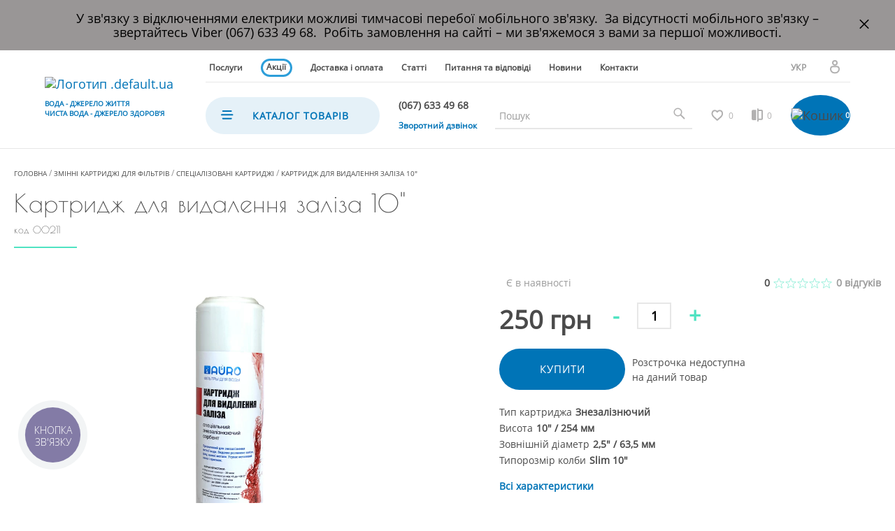

--- FILE ---
content_type: text/html; charset=UTF-8
request_url: https://www.aqua-ua.com/ua/product/kartridzh-dlya-udaleniya-zheleza-10/
body_size: 43393
content:
<!DOCTYPE html>
<html lang="uk">
 <head>
    <meta charset="UTF-8">
    <meta name="viewport" content="width=device-width, initial-scale=1.0">
    <link rel="shortcut icon" type="image/x-icon" href="/bitrix/images/favicon.ico">

    <!-- OpenGraph -->
    <meta property="og:title" content="Картридж для удаления железа 10&quot;"/>
    <meta property="og:description" content="
 Картридж для видалення заліза 10&quot; ✓ Інтернет-магазин AQUA-UA - Кращі ціни і доставка по Україні."/>
    <meta property="og:image" content="/bitrix/images/logo.svg"/>
    <meta property="og:type" content="website"/>
    <meta property="og:url" content="https://www.aqua-ua.com/"/>
	<link rel="alternate" hreflang="x-default" href="https://www.aqua-ua.com/product/kartridzh-dlya-udaleniya-zheleza-10/" />
<link rel="alternate" hreflang="ru" href="https://www.aqua-ua.com/product/kartridzh-dlya-udaleniya-zheleza-10/" />
<link rel="alternate" hreflang="uk" href="https://www.aqua-ua.com/ua/product/kartridzh-dlya-udaleniya-zheleza-10/" />

                                                                <link rel="stylesheet" href="//code.jquery.com/ui/1.12.1/themes/base/jquery-ui.css">

    		<link rel="canonical" href="https://www.aqua-ua.com/ua/product/kartridzh-dlya-udaleniya-zheleza-10/" />
    <meta http-equiv="Content-Type" content="text/html; charset=UTF-8" />
<meta name="keywords" content=" Картридж, видалення заліза" />
<meta name="description" content="
 Картридж для видалення заліза 10&amp;quot; ✓ Інтернет-магазин AQUA-UA - Кращі ціни і доставка по Україні." />
<script type="text/javascript" data-skip-moving="true">(function(w, d, n) {var cl = "bx-core";var ht = d.documentElement;var htc = ht ? ht.className : undefined;if (htc === undefined || htc.indexOf(cl) !== -1){return;}var ua = n.userAgent;if (/(iPad;)|(iPhone;)/i.test(ua)){cl += " bx-ios";}else if (/Android/i.test(ua)){cl += " bx-android";}cl += (/(ipad|iphone|android|mobile|touch)/i.test(ua) ? " bx-touch" : " bx-no-touch");cl += w.devicePixelRatio && w.devicePixelRatio >= 2? " bx-retina": " bx-no-retina";var ieVersion = -1;if (/AppleWebKit/.test(ua)){cl += " bx-chrome";}else if ((ieVersion = getIeVersion()) > 0){cl += " bx-ie bx-ie" + ieVersion;if (ieVersion > 7 && ieVersion < 10 && !isDoctype()){cl += " bx-quirks";}}else if (/Opera/.test(ua)){cl += " bx-opera";}else if (/Gecko/.test(ua)){cl += " bx-firefox";}if (/Macintosh/i.test(ua)){cl += " bx-mac";}ht.className = htc ? htc + " " + cl : cl;function isDoctype(){if (d.compatMode){return d.compatMode == "CSS1Compat";}return d.documentElement && d.documentElement.clientHeight;}function getIeVersion(){if (/Opera/i.test(ua) || /Webkit/i.test(ua) || /Firefox/i.test(ua) || /Chrome/i.test(ua)){return -1;}var rv = -1;if (!!(w.MSStream) && !(w.ActiveXObject) && ("ActiveXObject" in w)){rv = 11;}else if (!!d.documentMode && d.documentMode >= 10){rv = 10;}else if (!!d.documentMode && d.documentMode >= 9){rv = 9;}else if (d.attachEvent && !/Opera/.test(ua)){rv = 8;}if (rv == -1 || rv == 8){var re;if (n.appName == "Microsoft Internet Explorer"){re = new RegExp("MSIE ([0-9]+[\.0-9]*)");if (re.exec(ua) != null){rv = parseFloat(RegExp.$1);}}else if (n.appName == "Netscape"){rv = 11;re = new RegExp("Trident/.*rv:([0-9]+[\.0-9]*)");if (re.exec(ua) != null){rv = parseFloat(RegExp.$1);}}}return rv;}})(window, document, navigator);</script>


<link href="/bitrix/js/ui/fonts/opensans/ui.font.opensans.min.css?16243908152409" type="text/css"  rel="stylesheet" />
<link href="/bitrix/js/main/popup/dist/main.popup.bundle.min.css?162439078123420" type="text/css"  rel="stylesheet" />
<link href="/bitrix/js/intranet/intranet-common.min.css?162030082362422" type="text/css"  rel="stylesheet" />
<link href="/bitrix/js/socialservices/css/ss.min.css?16140693464686" type="text/css"  rel="stylesheet" />
<link href="/bitrix/cache/css/ua/aqua/template_64e6648b32d7e7007a8997f3d7a4bc55/template_64e6648b32d7e7007a8997f3d7a4bc55_v1.css?1754558758383986" type="text/css"  data-template-style="true" rel="stylesheet" />







    <title>Картридж для удаления железа 10&quot;</title>

    <!-- Google tag (gtag.js) -->
<script data-skip-moving="true" async src="https://www.googletagmanager.com/gtag/js?id=G-4YEFT2VH5J"></script>
<script data-skip-moving="true">
  window.dataLayer = window.dataLayer || [];
  function gtag(){dataLayer.push(arguments);}
  gtag('js', new Date());

  gtag('config', 'G-4YEFT2VH5J');
</script>


<!-- Google Tag Manager -->
<script data-skip-moving="true">(function(w,d,s,l,i){w[l]=w[l]||[];w[l].push({'gtm.start':
new Date().getTime(),event:'gtm.js'});var f=d.getElementsByTagName(s)[0],
j=d.createElement(s),dl=l!='dataLayer'?'&l='+l:'';j.async=true;j.src=
'https://www.googletagmanager.com/gtm.js?id='+i+dl;f.parentNode.insertBefore(j,f);
})(window,document,'script','dataLayer','GTM-WR9ZTH6');</script>
<!-- End Google Tag Manager -->

<!-- Meta Pixel Code -->
<script data-skip-moving="true">
!function(f,b,e,v,n,t,s)
{if(f.fbq)return;n=f.fbq=function(){n.callMethod?
n.callMethod.apply(n,arguments):n.queue.push(arguments)};
if(!f._fbq)f._fbq=n;n.push=n;n.loaded=!0;n.version='2.0';
n.queue=[];t=b.createElement(e);t.async=!0;
t.src=v;s=b.getElementsByTagName(e)[0];
s.parentNode.insertBefore(t,s)}(window, document,'script',
'https://connect.facebook.net/en_US/fbevents.js');
fbq('init', '331520367530484');
fbq('track', 'PageView');
</script>
<noscript><img height="1" width="1" style="display:none"
src="https://www.facebook.com/tr?id=331520367530484&ev=PageView&noscript=1"
/></noscript>
<!-- End Meta Pixel Code -->

</head>
<body>

<!-- Google Tag Manager (noscript) -->
<noscript><!-- deleted by bitrix Antivirus --></noscript>
<!-- End Google Tag Manager (noscript) -->

						        
	<div class="banner__top" id="bx_3218110189_75104"
			 style="background:#999696!important;">
		<div class="container-header banner__top--container">
        			<div style="color:#000000!important;">У зв'язку з відключеннями електрики можливі тимчасові перебої мобільного зв'язку.&nbsp; За відсутності мобільного зв'язку – звертайтесь Viber (067) 633 49 68.&nbsp; Робіть замовлення на сайті – ми зв'яжемося з вами за першої можливості.<br></div>
        		</div>
		<div class="banner__top--close">
			<svg width="24" height="24" viewBox="0 0 24 24" fill="none" xmlns="http://www.w3.org/2000/svg">
				<path
					d="M6.40002 18.6538L5.34619 17.6L10.9462 12L5.34619 6.40002L6.40002 5.34619L12 10.9462L17.6 5.34619L18.6538 6.40002L13.0538 12L18.6538 17.6L17.6 18.6538L12 13.0538L6.40002 18.6538Z"
					fill="black"/>
			</svg>
		</div>
	</div>
		
    <header class="main-header">
        <div class="container-header">
            <nav class="main-navigation">
                <figure class="mobile-menu">
                    <svg width="18" height="13" viewBox="0 0 18 13" fill="none" xmlns="http://www.w3.org/2000/svg">
                        <path d="M2.78516 1H14.6602" stroke="#0074B7" stroke-width="2" stroke-linecap="round"
                              stroke-linejoin="round"/>
                        <path d="M1 6.3125H16.447" stroke="#0074B7" stroke-width="2" stroke-linecap="round"
                              stroke-linejoin="round"/>
                        <path d="M2.78516 11.625H14.6602" stroke="#0074B7" stroke-width="2" stroke-linecap="round"
                              stroke-linejoin="round"/>
                    </svg>
                </figure>

                <div class="main-header-block">
                    <a href="/ua/" class="main-header-logo">
                        <img src="/bitrix/images/logo.svg"
                             alt="Логотип .default.ua" width="168" height="30"
                             class="header-logo-label">
                    </a>
                    <p class="main-header-subtitle">вода - джерело життя<br>
                        чиста вода - джерело здоров'я</p>
                </div>

                <div class="navigation-block-union">
                    <div class="navigation-first-block">
                        
	<ul class="site-navigation">
					<li class="site-navigation-list"><a href="/ua/servisnoe-obsluzhivanie/">Послуги</a></li>
					<li class="site-navigation-list"><a href="/ua/action/">Акції</a></li>
					<li class="site-navigation-list"><a href="/ua/payment/">Доставка і оплата</a></li>
					<li class="site-navigation-list"><a href="/ua/articles/">Статті</a></li>
					<li class="site-navigation-list"><a href="/ua/faq/">Питання та відповіді</a></li>
					<li class="site-navigation-list"><a href="/ua/news/">Новини</a></li>
					<li class="site-navigation-list"><a href="/ua/contacts/">Контакти</a></li>
							<li class="site-navigation-city">
                <span>Населений пункт</span>				<ul class="navigation-city-subparagraph">
											<li class="city-subparagraph-item " data-id="2"><span>Дніпро</span></li>
											<li class="city-subparagraph-item " data-id="3"><span>Київ</span></li>
											<li class="city-subparagraph-item " data-id="4"><span>Харків</span></li>
											<li class="city-subparagraph-item " data-id="5"><span>Одеса</span></li>
											<li class="city-subparagraph-item " data-id="6"><span>Львів</span></li>
											<li class="city-subparagraph-item " data-id="7"><span>Запоріжжя</span></li>
											<li class="city-subparagraph-item " data-id="8"><span>Полтава</span></li>
									</ul>
			</li>
			</ul>

                        <ul class="languages-user-block">
                            <li class="navigation-languages"><a href="javascript:void(0)">укр</a>
                                <ul class="navigation-languages-subparagraph">
                                                                            <li class="languages-subparagraph-item">
	                                        <a href="https://www.aqua-ua.com/product/kartridzh-dlya-udaleniya-zheleza-10/" data-lang="ru">РУС</a>
                                        </li>
                                                                    </ul>
                            </li>
                            <li class="user-bonuses">Бонусы 150 грн</li>
                            <li class="login-link" id="login-popap">
                                <svg xmlns="http://www.w3.org/2000/svg" width="14" height="20" viewBox="0 0 14 20"
                                     fill="none">
                                    <path fill-rule="evenodd" clip-rule="evenodd"
                                          d="M1.17224 11.5315V11.5315C1.51424 10.198 2.71949 9.26878 4.09574 9.27703L9.91049 9.31153C11.2867 9.31978 12.4815 10.2633 12.807 11.6005V11.6005C13.6417 15.0228 11.037 18.3183 7.51424 18.2973L6.38549 18.2905C2.86274 18.2695 0.297743 14.944 1.17224 11.5315Z"
                                          stroke="#B2B1B1" stroke-width="2" stroke-linecap="round"/>
                                    <circle cx="7" cy="4" r="3" stroke="#B2B1B1" stroke-width="2"/>
                                </svg>
                                
	<nav class="popUp-profile-block">
					<a href="/ua/profile/" class="popUP-profile-list">
				<img src="/bitrix/images/userff.svg" alt="menu icon">
				<span>Особистий кабінет</span>
			</a>
					<a href="/ua/profile/personal-sale/" class="popUP-profile-list">
				<img src="/bitrix/images/list_user.svg" alt="menu icon">
				<span>Мої замовлення</span>
			</a>
					<a href="/ua/profile/personal-favorite/" class="popUP-profile-list">
				<img src="/bitrix/images/heart_favourite.svg" alt="menu icon">
				<span>Вибране</span>
			</a>
					<a href="/ua/profile/personal-feedback/" class="popUP-profile-list">
				<img src="/bitrix/images/chat_message.svg" alt="menu icon">
				<span>Мої відгуки</span>
			</a>
					<a href="/ua/comparing/" class="popUP-profile-list">
				<img src="/bitrix/images/exitt.svg" alt="menu icon">
				<span>Порівняння товарів</span>
			</a>
					<a href="/ua/?logout=yes" class="popUP-profile-list">
				<img src="/bitrix/images/log-out.svg" alt="menu icon">
				<span>Вийти</span>
			</a>
			</nav>
                            </li>
                        </ul>
                    </div>

                    <div class="navigation-second-block">
                        <ul class="catalog-products" id="link_Id">
                            <li class="catalog-products-title">
                                <div class="catalog-products-union">
	                                <span>
	                                    <svg width="18" height="13" viewBox="0 0 18 13" fill="none"
                                             xmlns="http://www.w3.org/2000/svg">
	                                        <path d="M2.78516 1H14.6602" stroke="#0074B7" stroke-width="2"
                                                  stroke-linecap="round" stroke-linejoin="round"/>
	                                        <path d="M1 6.3125H16.447" stroke="#0074B7" stroke-width="2"
                                                  stroke-linecap="round" stroke-linejoin="round"/>
	                                        <path d="M2.78516 11.625H14.6602" stroke="#0074B7" stroke-width="2"
                                                  stroke-linecap="round" stroke-linejoin="round"/>
	                                        </svg>
	                                    <span class="catalog-products-subtitle">Каталог товарів</span>
	                                </span>
                                </div>
                                

<div class="catal-prod-union-bg" >
	<ul class="catalog-products-list">
		
        <li class="catalog-products-item" ><a href="/ua/category/filtry-dlya-pitevoy-vody/">Фільтри для питної води</a>

				<ul class="catalog-product-open" style="background-image: linear-gradient(270deg, rgba(124, 183, 225, 0.0001) 1.24%, #0074B7 82.37%), url(); background-repeat: no-repeat; background-size: 100%; background-position: center center">
													<li class="catalog-open-item">
									<a href="/ua/category/sistemy-obratnogo-osmosa-dlya-kvartir/">Системи зворотного осмосу для квартир</a>
										<ul class="catalog-item-list">
																								<li class="catalog-list-prod"><a href="/ua/category/sistemy-obratnogo-osmosa-bez-pompy/">Системи зворотного осмосу без помпи</a></li>
																									<li class="catalog-list-prod"><a href="/ua/category/sistemy-obratnogo-osmosa-s-pompoy/">Системи зворотного осмосу з помпою</a></li>
																						</ul>
								</li>
																					<li class="catalog-open-item">
									<a href="/ua/category/sistemy-obratnogo-osmosa-dlya-kafe-restoranov-ofisov/">Системи зворотного осмосу для кафе і ресторанів</a>
										<ul class="catalog-item-list">
																					</ul>
								</li>
																					<li class="catalog-open-item">
									<a href="/ua/category/promyshlennye-sistemy-obratnogo-osmosa/">Промислові системи зворотного осмосу</a>
										<ul class="catalog-item-list">
																					</ul>
								</li>
																					<li class="catalog-open-item">
									<a href="/ua/category/membrannye-filtry-ochistki-vody/">Мембранні фільтри очищення води</a>
										<ul class="catalog-item-list">
																					</ul>
								</li>
																					<li class="catalog-open-item">
									<a href="/ua/category/kolbovye-protochnye-filtry-dlya-vody/">Колбові проточні фільтри для води</a>
										<ul class="catalog-item-list">
																					</ul>
								</li>
																					<li class="catalog-open-item">
									<a href="/ua/category/purifayery/">Пуріфайери</a>
										<ul class="catalog-item-list">
																					</ul>
								</li>
																					<li class="catalog-open-item">
									<a href="/ua/category/kuvshiny-dlya-ochistki-vody/">Глечики для очищення води</a>
										<ul class="catalog-item-list">
																					</ul>
								</li>
																																																																																																																																																																																															</ul>

		</li>
		
        <li class="catalog-products-item" ><a href="/ua/category/smennye-kartridzhi-dlya-filtrov/">Змінні картриджі для фільтрів</a>

				<ul class="catalog-product-open" style="background-image: linear-gradient(270deg, rgba(124, 183, 225, 0.0001) 1.24%, #0074B7 82.37%), url(); background-repeat: no-repeat; background-size: 100%; background-position: center center">
																																																							<li class="catalog-open-item">
									<a href="/ua/category/komplekty-kartridzhey/">Комплекти картриджів</a>
										<ul class="catalog-item-list">
																					</ul>
								</li>
																					<li class="catalog-open-item">
									<a href="/ua/category/kartridzhi-mekhanicheskoy-ochistki/">Картриджі механічного очищення</a>
										<ul class="catalog-item-list">
																								<li class="catalog-list-prod"><a href="/ua/category/polipropilenovye-kartridzhi/">Поліпропіленові картриджі</a></li>
																									<li class="catalog-list-prod"><a href="/ua/category/polipropilenovye-kartridzhi-bigblue/">Поліпропіленові картриджі BigBlue</a></li>
																									<li class="catalog-list-prod"><a href="/ua/category/shnurkovye-kartridzhi/">Шнуркові картриджи</a></li>
																									<li class="catalog-list-prod"><a href="/ua/category/gofrirovannye-kartridzhi/">Гофровані картриджі</a></li>
																						</ul>
								</li>
																					<li class="catalog-open-item">
									<a href="/ua/category/ugolnye-kartridzhi/">Вугільні картриджі</a>
										<ul class="catalog-item-list">
																								<li class="catalog-list-prod"><a href="/ua/category/kartridzhi-s-briketirovannym-pressovannym-aktivirovannym-uglyem/">Картриджі з брикетованим (пресованим) активованим вугіллям</a></li>
																									<li class="catalog-list-prod"><a href="/ua/category/kartridzhi-s-granulirovannym-aktivirovannym-uglyem/">Картриджі з гранульованим активованим вугіллям</a></li>
																									<li class="catalog-list-prod"><a href="/ua/category/postfiltr-ugolnyy/">Постфільтр вугільний</a></li>
																						</ul>
								</li>
																					<li class="catalog-open-item">
									<a href="/ua/category/membrany-obratnogo-osmosa/">Мембрани зворотного осмосу</a>
										<ul class="catalog-item-list">
																					</ul>
								</li>
																					<li class="catalog-open-item">
									<a href="/ua/category/ultrafiltratsionnye-kapillyarnye-membrany/">Ультрафільтраційні (капілярні) мембрани</a>
										<ul class="catalog-item-list">
																					</ul>
								</li>
																					<li class="catalog-open-item">
									<a href="/ua/category/umyagchayushchie-kartridzhi/">Зм'якшуючи картриджі</a>
										<ul class="catalog-item-list">
																					</ul>
								</li>
																					<li class="catalog-open-item">
									<a href="/ua/category/mineralizatory/">Мінералізатори</a>
										<ul class="catalog-item-list">
																					</ul>
								</li>
																					<li class="catalog-open-item">
									<a href="/ua/category/spetsializirovannye-kartridzhi/">Спеціалізовані картриджі</a>
										<ul class="catalog-item-list">
																					</ul>
								</li>
																					<li class="catalog-open-item">
									<a href="/ua/category/smennye-kartridzhi-dlya-filtrov-kuvshinov/">Змінні картриджі для фільтрів-глечиків</a>
										<ul class="catalog-item-list">
																					</ul>
								</li>
																																																																																																																																									</ul>

		</li>
		
        <li class="catalog-products-item" ><a href="/ua/category/magistralnye-filtry/">Магістральні фільтри</a>

				<ul class="catalog-product-open" style="background-image: linear-gradient(270deg, rgba(124, 183, 225, 0.0001) 1.24%, #0074B7 82.37%), url(); background-repeat: no-repeat; background-size: 100%; background-position: center center">
																																																																																																													<li class="catalog-open-item">
									<a href="/ua/category/kolby-slim/">Колби Slim</a>
										<ul class="catalog-item-list">
																					</ul>
								</li>
																					<li class="catalog-open-item">
									<a href="/ua/category/kolby-bigblue/">Колби BigBlue</a>
										<ul class="catalog-item-list">
																					</ul>
								</li>
																					<li class="catalog-open-item">
									<a href="/ua/category/samopromyvnye-filtry-mekhanicheskoy-ochistki/">Самопромивні фільтри механічної очистки</a>
										<ul class="catalog-item-list">
																					</ul>
								</li>
																					<li class="catalog-open-item">
									<a href="/ua/category/reduktory-davleniya-vody-manometry/">Редуктори тиску води, манометри</a>
										<ul class="catalog-item-list">
																					</ul>
								</li>
																																																																																																																	</ul>

		</li>
		
        <li class="catalog-products-item" ><a href="/ua/category/soputstvuyushchie-tovary-dlya-filtrov/">Супутні товари для фільтрів</a>

				<ul class="catalog-product-open" style="background-image: linear-gradient(270deg, rgba(124, 183, 225, 0.0001) 1.24%, #0074B7 82.37%), url(); background-repeat: no-repeat; background-size: 100%; background-position: center center">
																																																																																																																																					<li class="catalog-open-item">
									<a href="/ua/category/elementy-dlya-sistem-obratnogo-osmosa/">Елементи для систем зворотнього осмосу</a>
										<ul class="catalog-item-list">
																								<li class="catalog-list-prod"><a href="/ua/category/nakopitelnye-baki-dlya-sistem-obratnogo-osmosa/">Накопичувальні баки для систем зворотнього осмосу</a></li>
																									<li class="catalog-list-prod"><a href="/ua/category/korpusa-filtrov/">Корпуси фільтрів</a></li>
																									<li class="catalog-list-prod"><a href="/ua/category/pompy-nasosy-i-datchiki/">Помпи (насоси) і датчики</a></li>
																									<li class="catalog-list-prod"><a href="/ua/category/klapany-solenoidy/">Клапани, соленоїди</a></li>
																									<li class="catalog-list-prod"><a href="/ua/category/ogranichiteli-potoka/">Обмежувачі потоку</a></li>
																									<li class="catalog-list-prod"><a href="/ua/category/krany-sharovye/">Крани кульові</a></li>
																									<li class="catalog-list-prod"><a href="/ua/category/soedinitelnye-elementy/">З'єднувальні елементи</a></li>
																									<li class="catalog-list-prod"><a href="/ua/category/krepezhnye-elementy/">Кріпильні елементи</a></li>
																									<li class="catalog-list-prod"><a href="/ua/category/klyuchi-uplotnitelnye-koltsa/">Ключі, ущільнювальні кільця</a></li>
																						</ul>
								</li>
																					<li class="catalog-open-item">
									<a href="/ua/category/krany-dlya-pitevoy-vody/">Крани для питної води</a>
										<ul class="catalog-item-list">
																					</ul>
								</li>
																					<li class="catalog-open-item">
									<a href="/ua/category/analizatory-kachestva-vody/">Аналізатори якості води</a>
										<ul class="catalog-item-list">
																					</ul>
								</li>
																																																																																															</ul>

		</li>
		
        <li class="catalog-products-item" ><a href="/ua/category/filtry-dlya-ochistki-vody-iz-skvazhin/">Фільтри для очищення води зі свердловин</a>

				<ul class="catalog-product-open" style="background-image: linear-gradient(270deg, rgba(124, 183, 225, 0.0001) 1.24%, #0074B7 82.37%), url(); background-repeat: no-repeat; background-size: 100%; background-position: center center">
																																																																																																																																																							<li class="catalog-open-item">
									<a href="/ua/category/gotovye-resheniya-dlya-ochistki-vody/">Готові рішення для очищення води</a>
										<ul class="catalog-item-list">
																					</ul>
								</li>
																					<li class="catalog-open-item">
									<a href="/ua/category/filtry-umyagchayushchie/">Фільтри пом'якшуючи</a>
										<ul class="catalog-item-list">
																					</ul>
								</li>
																					<li class="catalog-open-item">
									<a href="/ua/category/filtry-kompleksnoy-ochistki/">Фільтри комплексного очищення</a>
										<ul class="catalog-item-list">
																					</ul>
								</li>
																					<li class="catalog-open-item">
									<a href="/ua/category/mekhanicheskie-filtry/">Механічні фільтри</a>
										<ul class="catalog-item-list">
																					</ul>
								</li>
																					<li class="catalog-open-item">
									<a href="/ua/category/ugolnye-filtry/">Вугільні фільтри</a>
										<ul class="catalog-item-list">
																					</ul>
								</li>
																					<li class="catalog-open-item">
									<a href="/ua/category/filtr-dlya-udaleniya-serovodoroda/">Фільтр для видалення сірководню та заліза</a>
										<ul class="catalog-item-list">
																					</ul>
								</li>
																					<li class="catalog-open-item">
									<a href="/ua/category/filtry-obezzhelezivateli/">Фільтри обезжелезівателі</a>
										<ul class="catalog-item-list">
																					</ul>
								</li>
																					<li class="catalog-open-item">
									<a href="/ua/category/korpusa-filtrov-ballony/">Корпуси фільтрів, балони</a>
										<ul class="catalog-item-list">
																					</ul>
								</li>
																					<li class="catalog-open-item">
									<a href="/ua/category/solevye-baki/">Сольові баки</a>
										<ul class="catalog-item-list">
																					</ul>
								</li>
																					<li class="catalog-open-item">
									<a href="/ua/category/filtruyushchie-zasypki-zagruzki-smoly/">Фільтруючі засипки, завантаження, смоли</a>
										<ul class="catalog-item-list">
																					</ul>
								</li>
																					<li class="catalog-open-item">
									<a href="/ua/category/stantsii-dozirovki-reagentov/">Станції дозування реагентів</a>
										<ul class="catalog-item-list">
																					</ul>
								</li>
																													</ul>

		</li>
		
        <li class="catalog-products-item" ><a href="/ua/category/kulery-dlya-vody-dispensery/">Кулери для води (диспенсери)</a>

				<ul class="catalog-product-open" style="background-image: linear-gradient(270deg, rgba(124, 183, 225, 0.0001) 1.24%, #0074B7 82.37%), url(); background-repeat: no-repeat; background-size: 100%; background-position: center center">
																																																																																																																																																																																																																									<li class="catalog-open-item">
									<a href="/ua/category/kulery/">Кулери</a>
										<ul class="catalog-item-list">
																					</ul>
								</li>
																					<li class="catalog-open-item">
									<a href="/ua/category/komplektuyushchie-i-zapchasti-dlya-kulerov/">Комплектуючі й запчастини для кулерів</a>
										<ul class="catalog-item-list">
																								<li class="catalog-list-prod"><a href="/ua/category/vodyanye-baki-na-kuler-dlya-vody/">Водяні баки на кулер для води</a></li>
																									<li class="catalog-list-prod"><a href="/ua/category/datchiki-temperatury/">Датчики температури</a></li>
																									<li class="catalog-list-prod"><a href="/ua/category/krany-dlya-vody/">Крани для води</a></li>
																									<li class="catalog-list-prod"><a href="/ua/category/priemnye-gnezda-butylepriemniki/">Прийомні гнізда (бутылеприемники)</a></li>
																									<li class="catalog-list-prod"><a href="/ua/category/reshetki-na-kuler-dlya-vody/">Решітки на кулер для води</a></li>
																									<li class="catalog-list-prod"><a href="/ua/category/raznoe/">Різне</a></li>
																						</ul>
								</li>
																	</ul>

		</li>
			</ul>
</div>
                            </li>
                        </ul>
                        <ul class="navigation-second-phone">
                                <li class="navigation-phone-list" id="bx_1519888400_2585">(067) 633 49 68        <ul class="navigation-second-call">
                        <li class="second-call-item"  id="bx_1519888400_2585">
                    <figure class="navigation-footer-icon">
                        <img width="16" height="15" src="/upload/iblock/afc/afc8c9757a2cc4f87336013ee01ba7d2.svg" alt="phone icon">
                    </figure>
                    <a href="viber://chat?number=0676334968" rel="nofollow"><span>(067) 633 49 68</span></a>
                </li>
                        <li class="second-call-item"  id="bx_1519888400_2589">
                    <figure class="navigation-footer-icon">
                        <img width="16" height="15" src="/upload/iblock/08a/08ada0ed1707ab6dfa93cefd368ec4dd.svg" alt="phone icon">
                    </figure>
                    <a href="tel:+380676353536" rel="nofollow"><span>(067) 635 35 36</span></a>
                </li>
                        <li class="second-call-item"  id="bx_1519888400_2588">
                    <figure class="navigation-footer-icon">
                        <img width="16" height="15" src="/upload/iblock/764/7641d4742b351f74dfa29b6dbd864fc4.svg" alt="phone icon">
                    </figure>
                    <a href="tel:+380503003536" rel="nofollow"><span>(050) 300 35 36</span></a>
                </li>
                        <li class="second-call-item"  id="bx_1519888400_2583">
                    <figure class="navigation-footer-icon">
                        <img width="16" height="15" src="/upload/iblock/10c/10c415f2ecff3856dbc8e6de8c4c6e9e.svg" alt="phone icon">
                    </figure>
                    <a href="tg:0676334968" rel="nofollow"><span>(067) 633 49 68</span></a>
                </li>
                        <li class="second-call-item"  id="bx_1519888400_2587">
                    <figure class="navigation-footer-icon">
                        <img width="16" height="15" src="/upload/iblock/cfa/cfaff4c12b8811efcdfe7606908af9a9.svg" alt="phone icon">
                    </figure>
                    <a href="tel:+380443903536" rel="nofollow"><span>(044) 390 35 36</span></a>
                </li>
                </ul>
    </li>

                            <li class="navigation-phone-call">Зворотний дзвінок</li>
                        </ul>
                        <div id="title-search" class="mob-form-search">
	<form action="/ua/search/" class="form-search">
		<div class="form-search-union">
			<input id="title-searchs-input" type="search" name="q" value="" placeholder="Пошук" class="form-search-line" autocomplete="off">
			<button type="submit" class="form-search-button" name="s">
				<svg xmlns="http://www.w3.org/2000/svg" width="17" height="17" viewBox="0 0 17 17" fill="none">
					<path fill-rule="evenodd" clip-rule="evenodd" d="M6.5 0.5C3.1865 0.5 0.5 3.1865 0.5 6.5C0.5 9.8135 3.1865 12.5 6.5 12.5C9.8135 12.5 12.5 9.8135 12.5 6.5C12.5 3.1865 9.8135 0.5 6.5 0.5ZM6.5 2C8.981 2 11 4.019 11 6.5C11 8.981 8.981 11 6.5 11C4.019 11 2 8.981 2 6.5C2 4.019 4.019 2 6.5 2Z" fill="#B2B1B1"/>
					<path d="M11 11L15.5 15.5" stroke="#B2B1B1" stroke-width="2" stroke-linecap="round"/>
				</svg>
			</button>
		</div>
	</form>
</div>
                                                <a href="/profile/personal-favorite/" class="navigation-second-like">
                            <svg xmlns="http://www.w3.org/2000/svg" width="18" height="16" viewBox="0 0 18 16"
                                 fill="none">
                                <path d="M16.0957 5.31924H16.0987C15.8895 2.96124 14.223 1.25049 12.1365 1.25049C10.7707 1.25049 9.49124 1.98549 8.77124 3.17949C8.05724 1.96899 6.83774 1.25049 5.48624 1.25049C3.39899 1.25049 1.73324 2.95224 1.52699 5.28999C1.52249 5.31324 1.41974 5.87724 1.64849 6.84849C1.95374 8.13549 2.65349 9.30399 3.67499 10.228L8.57324 14.674C8.62724 14.7227 8.69624 14.7505 8.76899 14.7505C8.84099 14.7505 8.90924 14.7235 8.96249 14.6762L13.9485 10.228C14.97 9.30324 15.6697 8.13474 15.9742 6.84849C16.1685 6.02724 16.128 5.46699 16.0957 5.31924"
                                      stroke="#B2B1B1" stroke-width="2" stroke-linecap="round" stroke-linejoin="round"/>
                            </svg>
                            <!--<img src="/bitrix/images/like.svg" alt="Лайк">-->
                            <span class="favorite-count">0</span>
                        </a>
                        <figure class="navigation-second-card" onclick="comparing('', 'open')">
                            <svg xmlns="http://www.w3.org/2000/svg" width="22" height="20" viewBox="0 0 22 20"
                                 fill="none">
                                <path fill-rule="evenodd" clip-rule="evenodd"
                                      d="M5.57324 2.2749H1.94824C0.874244 2.2749 0.000244141 3.1489 0.000244141 4.2229V15.0159C0.000244141 16.0899 0.874244 16.9639 1.94824 16.9639H5.48824C6.03824 16.9639 6.48424 16.5199 6.48824 15.9709L6.57324 3.2819C6.57524 3.0149 6.47024 2.7589 6.28224 2.5699C6.09424 2.3809 5.84024 2.2749 5.57324 2.2749Z"
                                      fill="#B2B1B1"/>
                                <path fill-rule="evenodd" clip-rule="evenodd"
                                      d="M10.085 2C9.533 2 9.085 2.448 9.085 3C9.085 3.552 9.533 4 10.085 4L14.0554 3.948L14.1074 14.689H10C9.448 14.689 9 15.137 9 15.689C9 16.241 9.448 16.689 10 16.689H14.1074C15.1814 16.689 16.0554 15.815 16.0554 14.741V3.948C16.0554 2.874 15.1814 2 14.1074 2H10.085Z"
                                      fill="#B2B1B1"/>
                                <mask id="mask0" maskUnits="userSpaceOnUse" x="7" y="0" width="3" height="20">
                                    <path fill-rule="evenodd" clip-rule="evenodd"
                                          d="M9.9054 19.2388H7.9054L7.9054 0H9.9054V19.2388Z" fill="white"/>
                                </mask>
                                <g mask="url(#mask0)">
                                    <path fill-rule="evenodd" clip-rule="evenodd"
                                          d="M8.9054 0C8.3524 0 7.9054 0.448 7.9054 1V18.239C7.9054 18.791 8.3524 19.239 8.9054 19.239C9.4584 19.239 9.9054 18.791 9.9054 18.239V1C9.9054 0.448 9.4584 0 8.9054 0Z"
                                          fill="#B2B1B1"/>
                                </g>
                            </svg>
                            <span class="comparing-count">0</span>
                        </figure>
                        <div class="bx-hdr-profile" id="cart-small">
                            <div id="bx_basketnIMwL3" class="bx-basket bx-opener"><!--'start_frame_cache_bx_basketnIMwL3'-->	<div class="navigation-second-basket" onclick="openCart()">
		<img src="/bitrix/images/basket.svg" alt="Кошик">
		<span class="basket-quantity">0</span>
	</div>


<!--'end_frame_cache_bx_basketnIMwL3'--></div>
                        </div>
                    </div>

                </div>
            </nav>
        </div>

        <div class="mobile-navigation__union">
            <nav class="mobile-navigation">
                <figure class="close-mob-menu">
                    <img src="/bitrix/images/close.svg" alt="close icon">
                </figure>
                <ul class="navigation-mob-phone">
                        <li class="navigation-phone-list" id="bx_3281975722_2585">(067) 633 49 68        <ul class="navigation-second-call">
                        <li class="second-call-item"  id="bx_3281975722_2585">
                    <figure class="navigation-footer-icon">
                        <img width="16" height="15" src="/upload/iblock/afc/afc8c9757a2cc4f87336013ee01ba7d2.svg" alt="phone icon">
                    </figure>
                    <a href="viber://chat?number=0676334968" rel="nofollow"><span>(067) 633 49 68</span></a>
                </li>
                        <li class="second-call-item"  id="bx_3281975722_2589">
                    <figure class="navigation-footer-icon">
                        <img width="16" height="15" src="/upload/iblock/08a/08ada0ed1707ab6dfa93cefd368ec4dd.svg" alt="phone icon">
                    </figure>
                    <a href="tel:+380676353536" rel="nofollow"><span>(067) 635 35 36</span></a>
                </li>
                        <li class="second-call-item"  id="bx_3281975722_2588">
                    <figure class="navigation-footer-icon">
                        <img width="16" height="15" src="/upload/iblock/764/7641d4742b351f74dfa29b6dbd864fc4.svg" alt="phone icon">
                    </figure>
                    <a href="tel:+380503003536" rel="nofollow"><span>(050) 300 35 36</span></a>
                </li>
                        <li class="second-call-item"  id="bx_3281975722_2583">
                    <figure class="navigation-footer-icon">
                        <img width="16" height="15" src="/upload/iblock/10c/10c415f2ecff3856dbc8e6de8c4c6e9e.svg" alt="phone icon">
                    </figure>
                    <a href="tg:0676334968" rel="nofollow"><span>(067) 633 49 68</span></a>
                </li>
                        <li class="second-call-item"  id="bx_3281975722_2587">
                    <figure class="navigation-footer-icon">
                        <img width="16" height="15" src="/upload/iblock/cfa/cfaff4c12b8811efcdfe7606908af9a9.svg" alt="phone icon">
                    </figure>
                    <a href="tel:+380443903536" rel="nofollow"><span>(044) 390 35 36</span></a>
                </li>
                </ul>
    </li>

                    <li class="navigation-phone-call">Консультація по підбору фільтру</li>
                </ul>

                <div class="mob-union-block">
                                            <ul class="mob-user-block">
                            <li class="login-link" id="login-popap-mob">
                                <svg xmlns="http://www.w3.org/2000/svg" width="14" height="20" viewBox="0 0 14 20"
                                     fill="none">
                                    <path fill-rule="evenodd" clip-rule="evenodd"
                                          d="M1.17224 11.5314V11.5314C1.51424 10.1979 2.71949 9.26866 4.09574 9.27691L9.91049 9.31141C11.2867 9.31966 12.4815 10.2632 12.807 11.6004V11.6004C13.6417 15.0227 11.037 18.3182 7.51424 18.2972L6.38549 18.2904C2.86274 18.2694 0.297743 14.9439 1.17224 11.5314Z"
                                          stroke="white" stroke-width="2" stroke-linecap="round"/>
                                    <circle cx="7" cy="4" r="3" stroke="white" stroke-width="2"/>
                                </svg>
                                <span>Вхід</span>
                            </li>
                            <li class="user-like ">
                                <a href="/profile/personal-favorite/">
                                    <svg xmlns="http://www.w3.org/2000/svg" width="18" height="16" viewBox="0 0 18 16"
                                         fill="none">
                                        <path d="M16.0956 5.31924H16.0986C15.8894 2.96124 14.2229 1.25049 12.1364 1.25049C10.7706 1.25049 9.49111 1.98549 8.77111 3.17949C8.05711 1.96899 6.83761 1.25049 5.48611 1.25049C3.39886 1.25049 1.73311 2.95224 1.52686 5.28999C1.52236 5.31324 1.41961 5.87724 1.64836 6.84849C1.95361 8.13549 2.65336 9.30399 3.67486 10.228L8.57311 14.674C8.62711 14.7227 8.69611 14.7505 8.76886 14.7505C8.84086 14.7505 8.90911 14.7235 8.96236 14.6762L13.9484 10.228C14.9699 9.30324 15.6696 8.13474 15.9741 6.84849C16.1684 6.02724 16.1279 5.46699 16.0956 5.31924"
                                              stroke="#50E2C2" stroke-width="2" stroke-linecap="round"
                                              stroke-linejoin="round"/>
                                    </svg>
                                    <span>Вибране</span>
                                </a>
                            </li>
                        </ul>
                                        <div id="title-search-mob" class="mob-form-search">
	<form action="/ua/search/" class="mob-form-searchBlock">
		<div class="form-search-union">
			<input id="title-searchs-input-mob" type="search" name="q" value="" placeholder="Пошук" class="form-search-line" autocomplete="off">
			<button type="submit" class="form-search-button" name="s">
				<svg xmlns="http://www.w3.org/2000/svg" width="17" height="17" viewBox="0 0 17 17" fill="none">
					<path fill-rule="evenodd" clip-rule="evenodd" d="M6.5 0.5C3.1865 0.5 0.5 3.1865 0.5 6.5C0.5 9.8135 3.1865 12.5 6.5 12.5C9.8135 12.5 12.5 9.8135 12.5 6.5C12.5 3.1865 9.8135 0.5 6.5 0.5ZM6.5 2C8.981 2 11 4.019 11 6.5C11 8.981 8.981 11 6.5 11C4.019 11 2 8.981 2 6.5C2 4.019 4.019 2 6.5 2Z" fill="#B2B1B1"/>
					<path d="M11 11L15.5 15.5" stroke="#B2B1B1" stroke-width="2" stroke-linecap="round"/>
				</svg>
			</button>
		</div>
	</form>
</div>
                    	<ul class="mob-product-list">
					<li class="mob-product-item menu">
				<a href="/ua/category/filtry-dlya-pitevoy-vody/">Фільтри для питної води</a>
				<span class="titles"></span>
				<ul class="mob-prod-list__open">
													<li class="mob-list__open-item menusec">
									<a href="/ua/category/sistemy-obratnogo-osmosa-dlya-kvartir/">Системи зворотного осмосу для квартир</a>
                                                                                                                                                                        <span class="titsec"></span>
                                                                                                                                                                                <span class="titsec"></span>
                                                                                                                                                                                                                                                                                                                                                                                                                                                                                                                                                                                                                                                                                                                                                                                                                                                                                                                                                                                                                                                                                                                                                                                                                                                                                                                                                                                                                                                                                                                                                                                                                                                                                                                                                                                                                                                                                                                                                                                                                                                    <ul class="mob-list-open__second">
                                                                                                                                                <li class="mob-list-second__item"><a href="/ua/category/sistemy-obratnogo-osmosa-bez-pompy/">Системи зворотного осмосу без помпи</a></li>
                                                                                                                                                                                                <li class="mob-list-second__item"><a href="/ua/category/sistemy-obratnogo-osmosa-s-pompoy/">Системи зворотного осмосу з помпою</a></li>
                                                                                                                                                                                                                                                                                                                                                                                                                                                                                                                                                                                                                                                                                                                                                                                                                                                                                                                                                                                                                                                                                                                                                                                                                                                                                                                                                                                                                                                                                                                                                                                                                                                                                                                                                                                                                                                                                                                                                                                                                                                                                                                                                                                                                                            </ul>
                                    								</li>
																					<li class="mob-list__open-item ">
									<a href="/ua/category/sistemy-obratnogo-osmosa-dlya-kafe-restoranov-ofisov/">Системи зворотного осмосу для кафе і ресторанів</a>
                                                                                                                                                                                                                                                                                                                                                                                                                                                                                                                                                                                                                                                                                                                                                                                                                                                                                                                                                                                                                                                                                                                                                                                                                                                                                                                                                                                                                                                                                                                                                                                                                                                                                                                                                                                                                                                                                                                                                                                                                                                                                                                                                                                                                    <ul class="mob-list-open__second">
                                                                                                                                                                                                                                                                                                                                                                                                                                                                                                                                                                                                                                                                                                                                                                                                                                                                                                                                                                                                                                                                                                                                                                                                                                                                                                                                                                                                                                                                                                                                                                                                                                                                                                                                                                                                                                                                                                                                                                                                                                                                                                                                                                                                                                                                                                                                                                                    </ul>
                                    								</li>
																					<li class="mob-list__open-item ">
									<a href="/ua/category/promyshlennye-sistemy-obratnogo-osmosa/">Промислові системи зворотного осмосу</a>
                                                                                                                                                                                                                                                                                                                                                                                                                                                                                                                                                                                                                                                                                                                                                                                                                                                                                                                                                                                                                                                                                                                                                                                                                                                                                                                                                                                                                                                                                                                                                                                                                                                                                                                                                                                                                                                                                                                                                                                                                                                                                                                                                                                                                    <ul class="mob-list-open__second">
                                                                                                                                                                                                                                                                                                                                                                                                                                                                                                                                                                                                                                                                                                                                                                                                                                                                                                                                                                                                                                                                                                                                                                                                                                                                                                                                                                                                                                                                                                                                                                                                                                                                                                                                                                                                                                                                                                                                                                                                                                                                                                                                                                                                                                                                                                                                                                                    </ul>
                                    								</li>
																					<li class="mob-list__open-item ">
									<a href="/ua/category/membrannye-filtry-ochistki-vody/">Мембранні фільтри очищення води</a>
                                                                                                                                                                                                                                                                                                                                                                                                                                                                                                                                                                                                                                                                                                                                                                                                                                                                                                                                                                                                                                                                                                                                                                                                                                                                                                                                                                                                                                                                                                                                                                                                                                                                                                                                                                                                                                                                                                                                                                                                                                                                                                                                                                                                                    <ul class="mob-list-open__second">
                                                                                                                                                                                                                                                                                                                                                                                                                                                                                                                                                                                                                                                                                                                                                                                                                                                                                                                                                                                                                                                                                                                                                                                                                                                                                                                                                                                                                                                                                                                                                                                                                                                                                                                                                                                                                                                                                                                                                                                                                                                                                                                                                                                                                                                                                                                                                                                    </ul>
                                    								</li>
																					<li class="mob-list__open-item ">
									<a href="/ua/category/kolbovye-protochnye-filtry-dlya-vody/">Колбові проточні фільтри для води</a>
                                                                                                                                                                                                                                                                                                                                                                                                                                                                                                                                                                                                                                                                                                                                                                                                                                                                                                                                                                                                                                                                                                                                                                                                                                                                                                                                                                                                                                                                                                                                                                                                                                                                                                                                                                                                                                                                                                                                                                                                                                                                                                                                                                                                                    <ul class="mob-list-open__second">
                                                                                                                                                                                                                                                                                                                                                                                                                                                                                                                                                                                                                                                                                                                                                                                                                                                                                                                                                                                                                                                                                                                                                                                                                                                                                                                                                                                                                                                                                                                                                                                                                                                                                                                                                                                                                                                                                                                                                                                                                                                                                                                                                                                                                                                                                                                                                                                    </ul>
                                    								</li>
																					<li class="mob-list__open-item ">
									<a href="/ua/category/purifayery/">Пуріфайери</a>
                                                                                                                                                                                                                                                                                                                                                                                                                                                                                                                                                                                                                                                                                                                                                                                                                                                                                                                                                                                                                                                                                                                                                                                                                                                                                                                                                                                                                                                                                                                                                                                                                                                                                                                                                                                                                                                                                                                                                                                                                                                                                                                                                                                                                    <ul class="mob-list-open__second">
                                                                                                                                                                                                                                                                                                                                                                                                                                                                                                                                                                                                                                                                                                                                                                                                                                                                                                                                                                                                                                                                                                                                                                                                                                                                                                                                                                                                                                                                                                                                                                                                                                                                                                                                                                                                                                                                                                                                                                                                                                                                                                                                                                                                                                                                                                                                                                                    </ul>
                                    								</li>
																					<li class="mob-list__open-item ">
									<a href="/ua/category/kuvshiny-dlya-ochistki-vody/">Глечики для очищення води</a>
                                                                                                                                                                                                                                                                                                                                                                                                                                                                                                                                                                                                                                                                                                                                                                                                                                                                                                                                                                                                                                                                                                                                                                                                                                                                                                                                                                                                                                                                                                                                                                                                                                                                                                                                                                                                                                                                                                                                                                                                                                                                                                                                                                                                                    <ul class="mob-list-open__second">
                                                                                                                                                                                                                                                                                                                                                                                                                                                                                                                                                                                                                                                                                                                                                                                                                                                                                                                                                                                                                                                                                                                                                                                                                                                                                                                                                                                                                                                                                                                                                                                                                                                                                                                                                                                                                                                                                                                                                                                                                                                                                                                                                                                                                                                                                                                                                                                    </ul>
                                    								</li>
																																																																																																																																																																																															</ul>
			</li>
					<li class="mob-product-item menu">
				<a href="/ua/category/smennye-kartridzhi-dlya-filtrov/">Змінні картриджі для фільтрів</a>
				<span class="titles"></span>
				<ul class="mob-prod-list__open">
																																																							<li class="mob-list__open-item ">
									<a href="/ua/category/komplekty-kartridzhey/">Комплекти картриджів</a>
                                                                                                                                                                                                                                                                                                                                                                                                                                                                                                                                                                                                                                                                                                                                                                                                                                                                                                                                                                                                                                                                                                                                                                                                                                                                                                                                                                                                                                                                                                                                                                                                                                                                                                                                                                                                                                                                                                                                                                                                                                                                                                                                                                                                                    <ul class="mob-list-open__second">
                                                                                                                                                                                                                                                                                                                                                                                                                                                                                                                                                                                                                                                                                                                                                                                                                                                                                                                                                                                                                                                                                                                                                                                                                                                                                                                                                                                                                                                                                                                                                                                                                                                                                                                                                                                                                                                                                                                                                                                                                                                                                                                                                                                                                                                                                                                                                                                    </ul>
                                    								</li>
																					<li class="mob-list__open-item ">
									<a href="/ua/category/kartridzhi-mekhanicheskoy-ochistki/">Картриджі механічного очищення</a>
                                                                                                                                                                                                                                                                                                                                                <span class="titsec"></span>
                                                                                                                                                                                <span class="titsec"></span>
                                                                                                                                                                                <span class="titsec"></span>
                                                                                                                                                                                <span class="titsec"></span>
                                                                                                                                                                                                                                                                                                                                                                                                                                                                                                                                                                                                                                                                                                                                                                                                                                                                                                                                                                                                                                                                                                                                                                                                                                                                                                                                                                                                                                                                                                                                                                                                                                                                                                    <ul class="mob-list-open__second">
                                                                                                                                                                                                                                                                                                                                        <li class="mob-list-second__item"><a href="/ua/category/polipropilenovye-kartridzhi/">Поліпропіленові картриджі</a></li>
                                                                                                                                                                                                <li class="mob-list-second__item"><a href="/ua/category/polipropilenovye-kartridzhi-bigblue/">Поліпропіленові картриджі BigBlue</a></li>
                                                                                                                                                                                                <li class="mob-list-second__item"><a href="/ua/category/shnurkovye-kartridzhi/">Шнуркові картриджи</a></li>
                                                                                                                                                                                                <li class="mob-list-second__item"><a href="/ua/category/gofrirovannye-kartridzhi/">Гофровані картриджі</a></li>
                                                                                                                                                                                                                                                                                                                                                                                                                                                                                                                                                                                                                                                                                                                                                                                                                                                                                                                                                                                                                                                                                                                                                                                                                                                                                                                                                                                                                                                                                                                                                                                                                                                                                                                                                                                                                                                            </ul>
                                    								</li>
																					<li class="mob-list__open-item ">
									<a href="/ua/category/ugolnye-kartridzhi/">Вугільні картриджі</a>
                                                                                                                                                                                                                                                                                                                                                                                                                                                                                                                                                                                                                                                                                                <span class="titsec"></span>
                                                                                                                                                                                <span class="titsec"></span>
                                                                                                                                                                                <span class="titsec"></span>
                                                                                                                                                                                                                                                                                                                                                                                                                                                                                                                                                                                                                                                                                                                                                                                                                                                                                                                                                                                                                                                                                                                                                                                                                                                                                                                                                                                                                                        <ul class="mob-list-open__second">
                                                                                                                                                                                                                                                                                                                                                                                                                                                                                                                                                                                                                                                                                                                        <li class="mob-list-second__item"><a href="/ua/category/kartridzhi-s-briketirovannym-pressovannym-aktivirovannym-uglyem/">Картриджі з брикетованим (пресованим) активованим вугіллям</a></li>
                                                                                                                                                                                                <li class="mob-list-second__item"><a href="/ua/category/kartridzhi-s-granulirovannym-aktivirovannym-uglyem/">Картриджі з гранульованим активованим вугіллям</a></li>
                                                                                                                                                                                                <li class="mob-list-second__item"><a href="/ua/category/postfiltr-ugolnyy/">Постфільтр вугільний</a></li>
                                                                                                                                                                                                                                                                                                                                                                                                                                                                                                                                                                                                                                                                                                                                                                                                                                                                                                                                                                                                                                                                                                                                                                                                                                                                                                                                                                                                                                                                                                                                                                        </ul>
                                    								</li>
																					<li class="mob-list__open-item ">
									<a href="/ua/category/membrany-obratnogo-osmosa/">Мембрани зворотного осмосу</a>
                                                                                                                                                                                                                                                                                                                                                                                                                                                                                                                                                                                                                                                                                                                                                                                                                                                                                                                                                                                                                                                                                                                                                                                                                                                                                                                                                                                                                                                                                                                                                                                                                                                                                                                                                                                                                                                                                                                                                                                                                                                                                                                                                                                                                    <ul class="mob-list-open__second">
                                                                                                                                                                                                                                                                                                                                                                                                                                                                                                                                                                                                                                                                                                                                                                                                                                                                                                                                                                                                                                                                                                                                                                                                                                                                                                                                                                                                                                                                                                                                                                                                                                                                                                                                                                                                                                                                                                                                                                                                                                                                                                                                                                                                                                                                                                                                                                                    </ul>
                                    								</li>
																					<li class="mob-list__open-item ">
									<a href="/ua/category/ultrafiltratsionnye-kapillyarnye-membrany/">Ультрафільтраційні (капілярні) мембрани</a>
                                                                                                                                                                                                                                                                                                                                                                                                                                                                                                                                                                                                                                                                                                                                                                                                                                                                                                                                                                                                                                                                                                                                                                                                                                                                                                                                                                                                                                                                                                                                                                                                                                                                                                                                                                                                                                                                                                                                                                                                                                                                                                                                                                                                                    <ul class="mob-list-open__second">
                                                                                                                                                                                                                                                                                                                                                                                                                                                                                                                                                                                                                                                                                                                                                                                                                                                                                                                                                                                                                                                                                                                                                                                                                                                                                                                                                                                                                                                                                                                                                                                                                                                                                                                                                                                                                                                                                                                                                                                                                                                                                                                                                                                                                                                                                                                                                                                    </ul>
                                    								</li>
																					<li class="mob-list__open-item ">
									<a href="/ua/category/umyagchayushchie-kartridzhi/">Зм'якшуючи картриджі</a>
                                                                                                                                                                                                                                                                                                                                                                                                                                                                                                                                                                                                                                                                                                                                                                                                                                                                                                                                                                                                                                                                                                                                                                                                                                                                                                                                                                                                                                                                                                                                                                                                                                                                                                                                                                                                                                                                                                                                                                                                                                                                                                                                                                                                                    <ul class="mob-list-open__second">
                                                                                                                                                                                                                                                                                                                                                                                                                                                                                                                                                                                                                                                                                                                                                                                                                                                                                                                                                                                                                                                                                                                                                                                                                                                                                                                                                                                                                                                                                                                                                                                                                                                                                                                                                                                                                                                                                                                                                                                                                                                                                                                                                                                                                                                                                                                                                                                    </ul>
                                    								</li>
																					<li class="mob-list__open-item ">
									<a href="/ua/category/mineralizatory/">Мінералізатори</a>
                                                                                                                                                                                                                                                                                                                                                                                                                                                                                                                                                                                                                                                                                                                                                                                                                                                                                                                                                                                                                                                                                                                                                                                                                                                                                                                                                                                                                                                                                                                                                                                                                                                                                                                                                                                                                                                                                                                                                                                                                                                                                                                                                                                                                    <ul class="mob-list-open__second">
                                                                                                                                                                                                                                                                                                                                                                                                                                                                                                                                                                                                                                                                                                                                                                                                                                                                                                                                                                                                                                                                                                                                                                                                                                                                                                                                                                                                                                                                                                                                                                                                                                                                                                                                                                                                                                                                                                                                                                                                                                                                                                                                                                                                                                                                                                                                                                                    </ul>
                                    								</li>
																					<li class="mob-list__open-item ">
									<a href="/ua/category/spetsializirovannye-kartridzhi/">Спеціалізовані картриджі</a>
                                                                                                                                                                                                                                                                                                                                                                                                                                                                                                                                                                                                                                                                                                                                                                                                                                                                                                                                                                                                                                                                                                                                                                                                                                                                                                                                                                                                                                                                                                                                                                                                                                                                                                                                                                                                                                                                                                                                                                                                                                                                                                                                                                                                                    <ul class="mob-list-open__second">
                                                                                                                                                                                                                                                                                                                                                                                                                                                                                                                                                                                                                                                                                                                                                                                                                                                                                                                                                                                                                                                                                                                                                                                                                                                                                                                                                                                                                                                                                                                                                                                                                                                                                                                                                                                                                                                                                                                                                                                                                                                                                                                                                                                                                                                                                                                                                                                    </ul>
                                    								</li>
																					<li class="mob-list__open-item ">
									<a href="/ua/category/smennye-kartridzhi-dlya-filtrov-kuvshinov/">Змінні картриджі для фільтрів-глечиків</a>
                                                                                                                                                                                                                                                                                                                                                                                                                                                                                                                                                                                                                                                                                                                                                                                                                                                                                                                                                                                                                                                                                                                                                                                                                                                                                                                                                                                                                                                                                                                                                                                                                                                                                                                                                                                                                                                                                                                                                                                                                                                                                                                                                                                                                    <ul class="mob-list-open__second">
                                                                                                                                                                                                                                                                                                                                                                                                                                                                                                                                                                                                                                                                                                                                                                                                                                                                                                                                                                                                                                                                                                                                                                                                                                                                                                                                                                                                                                                                                                                                                                                                                                                                                                                                                                                                                                                                                                                                                                                                                                                                                                                                                                                                                                                                                                                                                                                    </ul>
                                    								</li>
																																																																																																																																									</ul>
			</li>
					<li class="mob-product-item menu">
				<a href="/ua/category/magistralnye-filtry/">Магістральні фільтри</a>
				<span class="titles"></span>
				<ul class="mob-prod-list__open">
																																																																																																													<li class="mob-list__open-item ">
									<a href="/ua/category/kolby-slim/">Колби Slim</a>
                                                                                                                                                                                                                                                                                                                                                                                                                                                                                                                                                                                                                                                                                                                                                                                                                                                                                                                                                                                                                                                                                                                                                                                                                                                                                                                                                                                                                                                                                                                                                                                                                                                                                                                                                                                                                                                                                                                                                                                                                                                                                                                                                                                                                    <ul class="mob-list-open__second">
                                                                                                                                                                                                                                                                                                                                                                                                                                                                                                                                                                                                                                                                                                                                                                                                                                                                                                                                                                                                                                                                                                                                                                                                                                                                                                                                                                                                                                                                                                                                                                                                                                                                                                                                                                                                                                                                                                                                                                                                                                                                                                                                                                                                                                                                                                                                                                                    </ul>
                                    								</li>
																					<li class="mob-list__open-item ">
									<a href="/ua/category/kolby-bigblue/">Колби BigBlue</a>
                                                                                                                                                                                                                                                                                                                                                                                                                                                                                                                                                                                                                                                                                                                                                                                                                                                                                                                                                                                                                                                                                                                                                                                                                                                                                                                                                                                                                                                                                                                                                                                                                                                                                                                                                                                                                                                                                                                                                                                                                                                                                                                                                                                                                    <ul class="mob-list-open__second">
                                                                                                                                                                                                                                                                                                                                                                                                                                                                                                                                                                                                                                                                                                                                                                                                                                                                                                                                                                                                                                                                                                                                                                                                                                                                                                                                                                                                                                                                                                                                                                                                                                                                                                                                                                                                                                                                                                                                                                                                                                                                                                                                                                                                                                                                                                                                                                                    </ul>
                                    								</li>
																					<li class="mob-list__open-item ">
									<a href="/ua/category/samopromyvnye-filtry-mekhanicheskoy-ochistki/">Самопромивні фільтри механічної очистки</a>
                                                                                                                                                                                                                                                                                                                                                                                                                                                                                                                                                                                                                                                                                                                                                                                                                                                                                                                                                                                                                                                                                                                                                                                                                                                                                                                                                                                                                                                                                                                                                                                                                                                                                                                                                                                                                                                                                                                                                                                                                                                                                                                                                                                                                    <ul class="mob-list-open__second">
                                                                                                                                                                                                                                                                                                                                                                                                                                                                                                                                                                                                                                                                                                                                                                                                                                                                                                                                                                                                                                                                                                                                                                                                                                                                                                                                                                                                                                                                                                                                                                                                                                                                                                                                                                                                                                                                                                                                                                                                                                                                                                                                                                                                                                                                                                                                                                                    </ul>
                                    								</li>
																					<li class="mob-list__open-item ">
									<a href="/ua/category/reduktory-davleniya-vody-manometry/">Редуктори тиску води, манометри</a>
                                                                                                                                                                                                                                                                                                                                                                                                                                                                                                                                                                                                                                                                                                                                                                                                                                                                                                                                                                                                                                                                                                                                                                                                                                                                                                                                                                                                                                                                                                                                                                                                                                                                                                                                                                                                                                                                                                                                                                                                                                                                                                                                                                                                                    <ul class="mob-list-open__second">
                                                                                                                                                                                                                                                                                                                                                                                                                                                                                                                                                                                                                                                                                                                                                                                                                                                                                                                                                                                                                                                                                                                                                                                                                                                                                                                                                                                                                                                                                                                                                                                                                                                                                                                                                                                                                                                                                                                                                                                                                                                                                                                                                                                                                                                                                                                                                                                    </ul>
                                    								</li>
																																																																																																																	</ul>
			</li>
					<li class="mob-product-item menu">
				<a href="/ua/category/soputstvuyushchie-tovary-dlya-filtrov/">Супутні товари для фільтрів</a>
				<span class="titles"></span>
				<ul class="mob-prod-list__open">
																																																																																																																																					<li class="mob-list__open-item ">
									<a href="/ua/category/elementy-dlya-sistem-obratnogo-osmosa/">Елементи для систем зворотнього осмосу</a>
                                                                                                                                                                                                                                                                                                                                                                                                                                                                                                                                                                                                                                                                                                                                                                                                                                                                                                                                                            <span class="titsec"></span>
                                                                                                                                                                                <span class="titsec"></span>
                                                                                                                                                                                <span class="titsec"></span>
                                                                                                                                                                                <span class="titsec"></span>
                                                                                                                                                                                <span class="titsec"></span>
                                                                                                                                                                                <span class="titsec"></span>
                                                                                                                                                                                <span class="titsec"></span>
                                                                                                                                                                                <span class="titsec"></span>
                                                                                                                                                                                <span class="titsec"></span>
                                                                                                                                                                                                                                                                                                                                                                                                                                                                                                                                                                                                                                                    <ul class="mob-list-open__second">
                                                                                                                                                                                                                                                                                                                                                                                                                                                                                                                                                                                                                                                                                                                                                                                                                                                                                                                                                                                                            <li class="mob-list-second__item"><a href="/ua/category/nakopitelnye-baki-dlya-sistem-obratnogo-osmosa/">Накопичувальні баки для систем зворотнього осмосу</a></li>
                                                                                                                                                                                                <li class="mob-list-second__item"><a href="/ua/category/korpusa-filtrov/">Корпуси фільтрів</a></li>
                                                                                                                                                                                                <li class="mob-list-second__item"><a href="/ua/category/pompy-nasosy-i-datchiki/">Помпи (насоси) і датчики</a></li>
                                                                                                                                                                                                <li class="mob-list-second__item"><a href="/ua/category/klapany-solenoidy/">Клапани, соленоїди</a></li>
                                                                                                                                                                                                <li class="mob-list-second__item"><a href="/ua/category/ogranichiteli-potoka/">Обмежувачі потоку</a></li>
                                                                                                                                                                                                <li class="mob-list-second__item"><a href="/ua/category/krany-sharovye/">Крани кульові</a></li>
                                                                                                                                                                                                <li class="mob-list-second__item"><a href="/ua/category/soedinitelnye-elementy/">З'єднувальні елементи</a></li>
                                                                                                                                                                                                <li class="mob-list-second__item"><a href="/ua/category/krepezhnye-elementy/">Кріпильні елементи</a></li>
                                                                                                                                                                                                <li class="mob-list-second__item"><a href="/ua/category/klyuchi-uplotnitelnye-koltsa/">Ключі, ущільнювальні кільця</a></li>
                                                                                                                                                                                                                                                                                                                                                                                                                                                                                                                                                                                                                                                                                                            </ul>
                                    								</li>
																					<li class="mob-list__open-item ">
									<a href="/ua/category/krany-dlya-pitevoy-vody/">Крани для питної води</a>
                                                                                                                                                                                                                                                                                                                                                                                                                                                                                                                                                                                                                                                                                                                                                                                                                                                                                                                                                                                                                                                                                                                                                                                                                                                                                                                                                                                                                                                                                                                                                                                                                                                                                                                                                                                                                                                                                                                                                                                                                                                                                                                                                                                                                    <ul class="mob-list-open__second">
                                                                                                                                                                                                                                                                                                                                                                                                                                                                                                                                                                                                                                                                                                                                                                                                                                                                                                                                                                                                                                                                                                                                                                                                                                                                                                                                                                                                                                                                                                                                                                                                                                                                                                                                                                                                                                                                                                                                                                                                                                                                                                                                                                                                                                                                                                                                                                                    </ul>
                                    								</li>
																					<li class="mob-list__open-item ">
									<a href="/ua/category/analizatory-kachestva-vody/">Аналізатори якості води</a>
                                                                                                                                                                                                                                                                                                                                                                                                                                                                                                                                                                                                                                                                                                                                                                                                                                                                                                                                                                                                                                                                                                                                                                                                                                                                                                                                                                                                                                                                                                                                                                                                                                                                                                                                                                                                                                                                                                                                                                                                                                                                                                                                                                                                                    <ul class="mob-list-open__second">
                                                                                                                                                                                                                                                                                                                                                                                                                                                                                                                                                                                                                                                                                                                                                                                                                                                                                                                                                                                                                                                                                                                                                                                                                                                                                                                                                                                                                                                                                                                                                                                                                                                                                                                                                                                                                                                                                                                                                                                                                                                                                                                                                                                                                                                                                                                                                                                    </ul>
                                    								</li>
																																																																																															</ul>
			</li>
					<li class="mob-product-item menu">
				<a href="/ua/category/filtry-dlya-ochistki-vody-iz-skvazhin/">Фільтри для очищення води зі свердловин</a>
				<span class="titles"></span>
				<ul class="mob-prod-list__open">
																																																																																																																																																							<li class="mob-list__open-item ">
									<a href="/ua/category/gotovye-resheniya-dlya-ochistki-vody/">Готові рішення для очищення води</a>
                                                                                                                                                                                                                                                                                                                                                                                                                                                                                                                                                                                                                                                                                                                                                                                                                                                                                                                                                                                                                                                                                                                                                                                                                                                                                                                                                                                                                                                                                                                                                                                                                                                                                                                                                                                                                                                                                                                                                                                                                                                                                                                                                                                                                    <ul class="mob-list-open__second">
                                                                                                                                                                                                                                                                                                                                                                                                                                                                                                                                                                                                                                                                                                                                                                                                                                                                                                                                                                                                                                                                                                                                                                                                                                                                                                                                                                                                                                                                                                                                                                                                                                                                                                                                                                                                                                                                                                                                                                                                                                                                                                                                                                                                                                                                                                                                                                                    </ul>
                                    								</li>
																					<li class="mob-list__open-item ">
									<a href="/ua/category/filtry-umyagchayushchie/">Фільтри пом'якшуючи</a>
                                                                                                                                                                                                                                                                                                                                                                                                                                                                                                                                                                                                                                                                                                                                                                                                                                                                                                                                                                                                                                                                                                                                                                                                                                                                                                                                                                                                                                                                                                                                                                                                                                                                                                                                                                                                                                                                                                                                                                                                                                                                                                                                                                                                                    <ul class="mob-list-open__second">
                                                                                                                                                                                                                                                                                                                                                                                                                                                                                                                                                                                                                                                                                                                                                                                                                                                                                                                                                                                                                                                                                                                                                                                                                                                                                                                                                                                                                                                                                                                                                                                                                                                                                                                                                                                                                                                                                                                                                                                                                                                                                                                                                                                                                                                                                                                                                                                    </ul>
                                    								</li>
																					<li class="mob-list__open-item ">
									<a href="/ua/category/filtry-kompleksnoy-ochistki/">Фільтри комплексного очищення</a>
                                                                                                                                                                                                                                                                                                                                                                                                                                                                                                                                                                                                                                                                                                                                                                                                                                                                                                                                                                                                                                                                                                                                                                                                                                                                                                                                                                                                                                                                                                                                                                                                                                                                                                                                                                                                                                                                                                                                                                                                                                                                                                                                                                                                                    <ul class="mob-list-open__second">
                                                                                                                                                                                                                                                                                                                                                                                                                                                                                                                                                                                                                                                                                                                                                                                                                                                                                                                                                                                                                                                                                                                                                                                                                                                                                                                                                                                                                                                                                                                                                                                                                                                                                                                                                                                                                                                                                                                                                                                                                                                                                                                                                                                                                                                                                                                                                                                    </ul>
                                    								</li>
																					<li class="mob-list__open-item ">
									<a href="/ua/category/mekhanicheskie-filtry/">Механічні фільтри</a>
                                                                                                                                                                                                                                                                                                                                                                                                                                                                                                                                                                                                                                                                                                                                                                                                                                                                                                                                                                                                                                                                                                                                                                                                                                                                                                                                                                                                                                                                                                                                                                                                                                                                                                                                                                                                                                                                                                                                                                                                                                                                                                                                                                                                                    <ul class="mob-list-open__second">
                                                                                                                                                                                                                                                                                                                                                                                                                                                                                                                                                                                                                                                                                                                                                                                                                                                                                                                                                                                                                                                                                                                                                                                                                                                                                                                                                                                                                                                                                                                                                                                                                                                                                                                                                                                                                                                                                                                                                                                                                                                                                                                                                                                                                                                                                                                                                                                    </ul>
                                    								</li>
																					<li class="mob-list__open-item ">
									<a href="/ua/category/ugolnye-filtry/">Вугільні фільтри</a>
                                                                                                                                                                                                                                                                                                                                                                                                                                                                                                                                                                                                                                                                                                                                                                                                                                                                                                                                                                                                                                                                                                                                                                                                                                                                                                                                                                                                                                                                                                                                                                                                                                                                                                                                                                                                                                                                                                                                                                                                                                                                                                                                                                                                                    <ul class="mob-list-open__second">
                                                                                                                                                                                                                                                                                                                                                                                                                                                                                                                                                                                                                                                                                                                                                                                                                                                                                                                                                                                                                                                                                                                                                                                                                                                                                                                                                                                                                                                                                                                                                                                                                                                                                                                                                                                                                                                                                                                                                                                                                                                                                                                                                                                                                                                                                                                                                                                    </ul>
                                    								</li>
																					<li class="mob-list__open-item ">
									<a href="/ua/category/filtr-dlya-udaleniya-serovodoroda/">Фільтр для видалення сірководню та заліза</a>
                                                                                                                                                                                                                                                                                                                                                                                                                                                                                                                                                                                                                                                                                                                                                                                                                                                                                                                                                                                                                                                                                                                                                                                                                                                                                                                                                                                                                                                                                                                                                                                                                                                                                                                                                                                                                                                                                                                                                                                                                                                                                                                                                                                                                    <ul class="mob-list-open__second">
                                                                                                                                                                                                                                                                                                                                                                                                                                                                                                                                                                                                                                                                                                                                                                                                                                                                                                                                                                                                                                                                                                                                                                                                                                                                                                                                                                                                                                                                                                                                                                                                                                                                                                                                                                                                                                                                                                                                                                                                                                                                                                                                                                                                                                                                                                                                                                                    </ul>
                                    								</li>
																					<li class="mob-list__open-item ">
									<a href="/ua/category/filtry-obezzhelezivateli/">Фільтри обезжелезівателі</a>
                                                                                                                                                                                                                                                                                                                                                                                                                                                                                                                                                                                                                                                                                                                                                                                                                                                                                                                                                                                                                                                                                                                                                                                                                                                                                                                                                                                                                                                                                                                                                                                                                                                                                                                                                                                                                                                                                                                                                                                                                                                                                                                                                                                                                    <ul class="mob-list-open__second">
                                                                                                                                                                                                                                                                                                                                                                                                                                                                                                                                                                                                                                                                                                                                                                                                                                                                                                                                                                                                                                                                                                                                                                                                                                                                                                                                                                                                                                                                                                                                                                                                                                                                                                                                                                                                                                                                                                                                                                                                                                                                                                                                                                                                                                                                                                                                                                                    </ul>
                                    								</li>
																					<li class="mob-list__open-item ">
									<a href="/ua/category/korpusa-filtrov-ballony/">Корпуси фільтрів, балони</a>
                                                                                                                                                                                                                                                                                                                                                                                                                                                                                                                                                                                                                                                                                                                                                                                                                                                                                                                                                                                                                                                                                                                                                                                                                                                                                                                                                                                                                                                                                                                                                                                                                                                                                                                                                                                                                                                                                                                                                                                                                                                                                                                                                                                                                    <ul class="mob-list-open__second">
                                                                                                                                                                                                                                                                                                                                                                                                                                                                                                                                                                                                                                                                                                                                                                                                                                                                                                                                                                                                                                                                                                                                                                                                                                                                                                                                                                                                                                                                                                                                                                                                                                                                                                                                                                                                                                                                                                                                                                                                                                                                                                                                                                                                                                                                                                                                                                                    </ul>
                                    								</li>
																					<li class="mob-list__open-item ">
									<a href="/ua/category/solevye-baki/">Сольові баки</a>
                                                                                                                                                                                                                                                                                                                                                                                                                                                                                                                                                                                                                                                                                                                                                                                                                                                                                                                                                                                                                                                                                                                                                                                                                                                                                                                                                                                                                                                                                                                                                                                                                                                                                                                                                                                                                                                                                                                                                                                                                                                                                                                                                                                                                    <ul class="mob-list-open__second">
                                                                                                                                                                                                                                                                                                                                                                                                                                                                                                                                                                                                                                                                                                                                                                                                                                                                                                                                                                                                                                                                                                                                                                                                                                                                                                                                                                                                                                                                                                                                                                                                                                                                                                                                                                                                                                                                                                                                                                                                                                                                                                                                                                                                                                                                                                                                                                                    </ul>
                                    								</li>
																					<li class="mob-list__open-item ">
									<a href="/ua/category/filtruyushchie-zasypki-zagruzki-smoly/">Фільтруючі засипки, завантаження, смоли</a>
                                                                                                                                                                                                                                                                                                                                                                                                                                                                                                                                                                                                                                                                                                                                                                                                                                                                                                                                                                                                                                                                                                                                                                                                                                                                                                                                                                                                                                                                                                                                                                                                                                                                                                                                                                                                                                                                                                                                                                                                                                                                                                                                                                                                                    <ul class="mob-list-open__second">
                                                                                                                                                                                                                                                                                                                                                                                                                                                                                                                                                                                                                                                                                                                                                                                                                                                                                                                                                                                                                                                                                                                                                                                                                                                                                                                                                                                                                                                                                                                                                                                                                                                                                                                                                                                                                                                                                                                                                                                                                                                                                                                                                                                                                                                                                                                                                                                    </ul>
                                    								</li>
																					<li class="mob-list__open-item ">
									<a href="/ua/category/stantsii-dozirovki-reagentov/">Станції дозування реагентів</a>
                                                                                                                                                                                                                                                                                                                                                                                                                                                                                                                                                                                                                                                                                                                                                                                                                                                                                                                                                                                                                                                                                                                                                                                                                                                                                                                                                                                                                                                                                                                                                                                                                                                                                                                                                                                                                                                                                                                                                                                                                                                                                                                                                                                                                    <ul class="mob-list-open__second">
                                                                                                                                                                                                                                                                                                                                                                                                                                                                                                                                                                                                                                                                                                                                                                                                                                                                                                                                                                                                                                                                                                                                                                                                                                                                                                                                                                                                                                                                                                                                                                                                                                                                                                                                                                                                                                                                                                                                                                                                                                                                                                                                                                                                                                                                                                                                                                                    </ul>
                                    								</li>
																													</ul>
			</li>
					<li class="mob-product-item menu">
				<a href="/ua/category/kulery-dlya-vody-dispensery/">Кулери для води (диспенсери)</a>
				<span class="titles"></span>
				<ul class="mob-prod-list__open">
																																																																																																																																																																																																																									<li class="mob-list__open-item ">
									<a href="/ua/category/kulery/">Кулери</a>
                                                                                                                                                                                                                                                                                                                                                                                                                                                                                                                                                                                                                                                                                                                                                                                                                                                                                                                                                                                                                                                                                                                                                                                                                                                                                                                                                                                                                                                                                                                                                                                                                                                                                                                                                                                                                                                                                                                                                                                                                                                                                                                                                                                                                    <ul class="mob-list-open__second">
                                                                                                                                                                                                                                                                                                                                                                                                                                                                                                                                                                                                                                                                                                                                                                                                                                                                                                                                                                                                                                                                                                                                                                                                                                                                                                                                                                                                                                                                                                                                                                                                                                                                                                                                                                                                                                                                                                                                                                                                                                                                                                                                                                                                                                                                                                                                                                                    </ul>
                                    								</li>
																					<li class="mob-list__open-item ">
									<a href="/ua/category/komplektuyushchie-i-zapchasti-dlya-kulerov/">Комплектуючі й запчастини для кулерів</a>
                                                                                                                                                                                                                                                                                                                                                                                                                                                                                                                                                                                                                                                                                                                                                                                                                                                                                                                                                                                                                                                                                                                                                                                                                                                                                                                                                                                                                                                                                                                                                                                                                                                                                                                                                <span class="titsec"></span>
                                                                                                                                                                                <span class="titsec"></span>
                                                                                                                                                                                <span class="titsec"></span>
                                                                                                                                                                                <span class="titsec"></span>
                                                                                                                                                                                <span class="titsec"></span>
                                                                                                                                                                                <span class="titsec"></span>
                                                                                                                            <ul class="mob-list-open__second">
                                                                                                                                                                                                                                                                                                                                                                                                                                                                                                                                                                                                                                                                                                                                                                                                                                                                                                                                                                                                                                                                                                                                                                                                                                                                                                                                                                                                                                                                                                                                                                                                                                                                                                                                                                                                                                                                        <li class="mob-list-second__item"><a href="/ua/category/vodyanye-baki-na-kuler-dlya-vody/">Водяні баки на кулер для води</a></li>
                                                                                                                                                                                                <li class="mob-list-second__item"><a href="/ua/category/datchiki-temperatury/">Датчики температури</a></li>
                                                                                                                                                                                                <li class="mob-list-second__item"><a href="/ua/category/krany-dlya-vody/">Крани для води</a></li>
                                                                                                                                                                                                <li class="mob-list-second__item"><a href="/ua/category/priemnye-gnezda-butylepriemniki/">Прийомні гнізда (бутылеприемники)</a></li>
                                                                                                                                                                                                <li class="mob-list-second__item"><a href="/ua/category/reshetki-na-kuler-dlya-vody/">Решітки на кулер для води</a></li>
                                                                                                                                                                                                <li class="mob-list-second__item"><a href="/ua/category/raznoe/">Різне</a></li>
                                                                                                                                    </ul>
                                    								</li>
																	</ul>
			</li>
			</ul>
                </div>
                
    <ul class="mobile-site-navigation">
	    	        <li class="site-navigation-list"><a href="/ua/servisnoe-obsluzhivanie/">Послуги</a></li>
			        <li class="site-navigation-list"><a href="/ua/action/">Акції</a></li>
			        <li class="site-navigation-list"><a href="/ua/payment/">Доставка і оплата</a></li>
			        <li class="site-navigation-list"><a href="/ua/articles/">Статті</a></li>
			        <li class="site-navigation-list"><a href="/ua/faq/">Питання та відповіді</a></li>
			        <li class="site-navigation-list"><a href="/ua/news/">Новини</a></li>
			        <li class="site-navigation-list"><a href="/ua/contacts/">Контакти</a></li>
		    </ul>
	<ul class="mob-navigation-city">
        <li class="site-navigation-city"><span>Населений пункт</span>            <ul class="navigation-city-subparagraph">
                                    <li class="city-subparagraph-item city-subparagraph-item-active" data-id="1"><span>Днепр</span></li>
                                    <li class="city-subparagraph-item " data-id="2"><span>Киев</span></li>
                                    <li class="city-subparagraph-item " data-id="3"><span>Харьков</span></li>
                                    <li class="city-subparagraph-item " data-id="4"><span>Одесса</span></li>
                                    <li class="city-subparagraph-item " data-id="5"><span>Львов</span></li>
                                    <li class="city-subparagraph-item " data-id="6"><span>Запорожье</span></li>
                                    <li class="city-subparagraph-item " data-id="7"><span>Полтава</span></li>
                            </ul>
        </li>
	</ul>

                <ul class="mobile-languages">
                                            <li class="mobile-languages-item">
	                        <a href="https://www.aqua-ua.com/product/kartridzh-dlya-udaleniya-zheleza-10/" data-lang="ru">ru</a>
                        </li>
                        <li class="mobile-languages-item languages-active"><a href="">ua</a></li>
                                    </ul>
            </nav>
        </div>

    </header>
<main class="general-block" >

    <!---ОСНОВНОЙ БЛОК--->
    <div class="container"><ul class="breadcrumbs"><li class="breadcrumbs-main"><a href="/ua/">Головна</a></li><li class="breadcrumbs-main"><a href="/ua/category/smennye-kartridzhi-dlya-filtrov/">Змінні картриджі для фільтрів</a></li><li class="breadcrumbs-main"><a href="/ua/category/spetsializirovannye-kartridzhi/">Спеціалізовані картриджі</a></li><li class="breadcrumbs-main breadcrumbs-current">  Картридж для видалення заліза 10&quot; </li></ul></div><script type="application/ld+json">{"@context": "https://schema.org","@type": "BreadcrumbList","itemListElement":[{"@type": "ListItem","position": 1,"item": {"@id": "https://www.aqua-ua.com:443/ua/","name": "Головна"}},{"@type": "ListItem","position": 2,"item": {"@id": "https://www.aqua-ua.com:443/ua/category/smennye-kartridzhi-dlya-filtrov/","name": "Змінні картриджі для фільтрів"}},{"@type": "ListItem","position": 3,"item": {"@id": "https://www.aqua-ua.com:443/ua/category/spetsializirovannye-kartridzhi/","name": "Спеціалізовані картриджі"}},{"@type": "ListItem","position": 4,"item": {"@id": "","name": "  Картридж для видалення заліза 10&quot; "}}]}</script>



<div id="comp_d19aad37054dc27b344728f630234bf2">		<section class="produce-block-main" data-item-id="27809" data-item-code="kartridzh-dlya-udaleniya-zheleza-10">
    <div class="container">
        <h1 class="produce-block-main__title">Картридж для видалення заліза 10&quot;            <span class="produce-code-prod">код 00211</span>
        </h1>
        <ul class="produce-block-list">
            <li class="produce-list-item">
                <div class="produce-little-img-union">
                                        <div class="something-stikers-block">
                        <div class="something-action-icons">
                                                                                </div>
                    </div>
                                        <!--                    <a class="list-img-little-big">-->
                    <!--                        <figure class="produce-list-item__img">-->
                    <!--                            <img src="-->
                    <!--" alt="--><!--">-->
                    <!--                        </figure>-->
                    <!--                    </a>-->
                    <div class="list-img-little-big">
                        <!--                    -->                        <!--                        <a href="-->
                        <!--" onclick="" target="_self"  data-fancybox="gallery">-->
                        <!--                            <img src="--><!--" alt="-->
                        <!--">-->
                        <!--                        </a>-->
                        <!--                    -->                                                    <a href="/upload/iblock/d0c/d0c28877fa868e2cd457b4cf73754728.jpg" onclick="" target="_self"
                               data-fancybox="gallery">
                                <img src="/upload/iblock/d0c/d0c28877fa868e2cd457b4cf73754728.jpg"
                                     alt="Картридж для видалення заліза 10&quot;">
                            </a>
                            
                                            </div>
                    <div class="descript-like-bloc like-block-mob "
                         onclick="addFavorite('27809')" data-item="27809">
                    </div>
                                            <div class="produce-list-img-little">
                            <a class="list-img-little">
                                <img src="/upload/iblock/d0c/d0c28877fa868e2cd457b4cf73754728.jpg"
                                     alt="Картридж для видалення заліза 10&quot;">
                            </a>
                                                    </div>
                                    </div>
                <div class="produce-description-block">
                    <div class="description-list-item">
                                                    <span class="in-stock">Є в наявності</span>
                                                <a href="#product-feedback">
                            <div class="des-stars-union">
                                <p class="reviews-block__numbers">
                                    <span style="color: #4A4A4A">0</span>
                                </p>
                                <div class="average_feedback_star_wrapper">
                                                                                                                                                                                        <div class="average_feedback_star">
                                            <svg width="16" height="16" viewBox="0 0 29 25" fill="none"
                                                 xmlns="http://www.w3.org/2000/svg" style="position: absolute;">
                                                <path fill=""
                                                      d="M1.63528 10.5705L9.13944 16.0233L6.27326 24.8455C6.20633 25.0515 6.27965 25.2772 6.45487 25.4045C6.63009 25.5318 6.86736 25.5318 7.04261 25.4046L14.5484 19.9533L22.0526 25.4045C22.2278 25.5318 22.4651 25.5318 22.6404 25.4045C22.8156 25.2772 22.8889 25.0515 22.822 24.8455L19.9558 16.0233L27.4583 10.5722C27.6335 10.4449 27.7069 10.2192 27.6399 10.0132C27.573 9.80721 27.3811 9.66772 27.1645 9.66768L17.8886 9.66608L15.024 0.84556C14.9571 0.639543 14.7651 0.500035 14.5485 0.5C14.3319 0.499965 14.1399 0.639409 14.073 0.845404L11.2052 9.66602H1.9292C1.71259 9.66602 1.52062 9.80549 1.45368 10.0115C1.38673 10.2175 1.46005 10.4432 1.63528 10.5705Z"
                                                      stroke="#50E3C2" stroke-linejoin="round"/>
                                            </svg>
                                        </div>
                                                                            <div class="average_feedback_star">
                                            <svg width="16" height="16" viewBox="0 0 29 25" fill="none"
                                                 xmlns="http://www.w3.org/2000/svg" style="position: absolute;">
                                                <path fill=""
                                                      d="M1.63528 10.5705L9.13944 16.0233L6.27326 24.8455C6.20633 25.0515 6.27965 25.2772 6.45487 25.4045C6.63009 25.5318 6.86736 25.5318 7.04261 25.4046L14.5484 19.9533L22.0526 25.4045C22.2278 25.5318 22.4651 25.5318 22.6404 25.4045C22.8156 25.2772 22.8889 25.0515 22.822 24.8455L19.9558 16.0233L27.4583 10.5722C27.6335 10.4449 27.7069 10.2192 27.6399 10.0132C27.573 9.80721 27.3811 9.66772 27.1645 9.66768L17.8886 9.66608L15.024 0.84556C14.9571 0.639543 14.7651 0.500035 14.5485 0.5C14.3319 0.499965 14.1399 0.639409 14.073 0.845404L11.2052 9.66602H1.9292C1.71259 9.66602 1.52062 9.80549 1.45368 10.0115C1.38673 10.2175 1.46005 10.4432 1.63528 10.5705Z"
                                                      stroke="#50E3C2" stroke-linejoin="round"/>
                                            </svg>
                                        </div>
                                                                            <div class="average_feedback_star">
                                            <svg width="16" height="16" viewBox="0 0 29 25" fill="none"
                                                 xmlns="http://www.w3.org/2000/svg" style="position: absolute;">
                                                <path fill=""
                                                      d="M1.63528 10.5705L9.13944 16.0233L6.27326 24.8455C6.20633 25.0515 6.27965 25.2772 6.45487 25.4045C6.63009 25.5318 6.86736 25.5318 7.04261 25.4046L14.5484 19.9533L22.0526 25.4045C22.2278 25.5318 22.4651 25.5318 22.6404 25.4045C22.8156 25.2772 22.8889 25.0515 22.822 24.8455L19.9558 16.0233L27.4583 10.5722C27.6335 10.4449 27.7069 10.2192 27.6399 10.0132C27.573 9.80721 27.3811 9.66772 27.1645 9.66768L17.8886 9.66608L15.024 0.84556C14.9571 0.639543 14.7651 0.500035 14.5485 0.5C14.3319 0.499965 14.1399 0.639409 14.073 0.845404L11.2052 9.66602H1.9292C1.71259 9.66602 1.52062 9.80549 1.45368 10.0115C1.38673 10.2175 1.46005 10.4432 1.63528 10.5705Z"
                                                      stroke="#50E3C2" stroke-linejoin="round"/>
                                            </svg>
                                        </div>
                                                                            <div class="average_feedback_star">
                                            <svg width="16" height="16" viewBox="0 0 29 25" fill="none"
                                                 xmlns="http://www.w3.org/2000/svg" style="position: absolute;">
                                                <path fill=""
                                                      d="M1.63528 10.5705L9.13944 16.0233L6.27326 24.8455C6.20633 25.0515 6.27965 25.2772 6.45487 25.4045C6.63009 25.5318 6.86736 25.5318 7.04261 25.4046L14.5484 19.9533L22.0526 25.4045C22.2278 25.5318 22.4651 25.5318 22.6404 25.4045C22.8156 25.2772 22.8889 25.0515 22.822 24.8455L19.9558 16.0233L27.4583 10.5722C27.6335 10.4449 27.7069 10.2192 27.6399 10.0132C27.573 9.80721 27.3811 9.66772 27.1645 9.66768L17.8886 9.66608L15.024 0.84556C14.9571 0.639543 14.7651 0.500035 14.5485 0.5C14.3319 0.499965 14.1399 0.639409 14.073 0.845404L11.2052 9.66602H1.9292C1.71259 9.66602 1.52062 9.80549 1.45368 10.0115C1.38673 10.2175 1.46005 10.4432 1.63528 10.5705Z"
                                                      stroke="#50E3C2" stroke-linejoin="round"/>
                                            </svg>
                                        </div>
                                                                            <div class="average_feedback_star">
                                            <svg width="16" height="16" viewBox="0 0 29 25" fill="none"
                                                 xmlns="http://www.w3.org/2000/svg" style="position: absolute;">
                                                <path fill=""
                                                      d="M1.63528 10.5705L9.13944 16.0233L6.27326 24.8455C6.20633 25.0515 6.27965 25.2772 6.45487 25.4045C6.63009 25.5318 6.86736 25.5318 7.04261 25.4046L14.5484 19.9533L22.0526 25.4045C22.2278 25.5318 22.4651 25.5318 22.6404 25.4045C22.8156 25.2772 22.8889 25.0515 22.822 24.8455L19.9558 16.0233L27.4583 10.5722C27.6335 10.4449 27.7069 10.2192 27.6399 10.0132C27.573 9.80721 27.3811 9.66772 27.1645 9.66768L17.8886 9.66608L15.024 0.84556C14.9571 0.639543 14.7651 0.500035 14.5485 0.5C14.3319 0.499965 14.1399 0.639409 14.073 0.845404L11.2052 9.66602H1.9292C1.71259 9.66602 1.52062 9.80549 1.45368 10.0115C1.38673 10.2175 1.46005 10.4432 1.63528 10.5705Z"
                                                      stroke="#50E3C2" stroke-linejoin="round"/>
                                            </svg>
                                        </div>
                                                                    </div>
                                &nbsp;
                                <p class="reviews-block__numbers">
                                    <span>0</span> відгуків                                </p>
                            </div>
                        </a>
                    </div>
                    
                                        <div class="descript-unionBlocs">
                        <div class="descriptions-list-item">
                            <div class="descriptions-list-price">
								                                    <p class="action-price-real descriptions-price-now"
                                       data-price="250">250 грн
                                    </p>
                                                            </div>
                        </div>
                        <div id="desc-counter">
                            <p class="basket-main__cash">
                                <span class="basket-marks marks-minus" onclick="descreaseQuantity();">-</span>
                                <!--<span class="basket-sum">1</span>--><input class="basket-sum" min="0" max="99"
                                                                               type="number" value="1">
                                <span class="basket-marks marks-plus" onclick="increaseQuantity();">+</span>
                            </p>
                        </div>
                        <!--
			<ul class="descriptions-item-banks">
                                                    </ul>
			-->
                    </div>
                    <div class="descriptions-list-item">
                                                                                    <div class="descriptions-buttons-another">
                                                                            <button class="descriptions-button button-buy-d desk-button-clic"
                                                data-id="27809" type="submit"
                                                onclick="addToBasket('27809', 'kits', 'ua', $('input.basket-sum').val())">купити</button>
                                        <p class="descriptions-anotherText">Розстрочка недоступна на даний товар</p>
                                                                    </div>
                                                                            <div class="descript-like-bloc "
                             onclick="addFavorite('27809')" data-item="27809">
                        </div>
                        <div class="descript-sorting-bloc "
                             onclick="comparing('27809')" data-item="27809">
                        </div>
                    </div>
                    <!--					<p class="descript-return">Вернем на бонусный счет 81 грн</p>-->
                                        <ul class="card-main-strock__table descript-info">
                                                            <li class="card__table-list-strock descript-info-list">
                                        <span class="card-list__title-strock">Тип картриджа</span>
                                        <span class="card-list__subtitle-strock">
                                                                                                                                                Знезалізнючий                                                                                                                                    </span>
                                    </li>
                                                                        <li class="card__table-list-strock descript-info-list">
                                        <span class="card-list__title-strock">Висота</span>
                                        <span class="card-list__subtitle-strock">
                                                                                            10&quot; / 254 мм                                                                                    </span>
                                    </li>
                                                                        <li class="card__table-list-strock descript-info-list">
                                        <span class="card-list__title-strock">Зовнішній діаметр</span>
                                        <span class="card-list__subtitle-strock">
                                                                                            2,5&quot; / 63,5 мм                                                                                    </span>
                                    </li>
                                                                        <li class="card__table-list-strock descript-info-list">
                                        <span class="card-list__title-strock">Типорозмір колби</span>
                                        <span class="card-list__subtitle-strock">
                                                                                            Slim 10&quot;                                                                                    </span>
                                    </li>
                                                        </ul>
                                            <a href="#des-link"
                           class="descript-specifications">Всі характеристики</a>
                                    </div>
            </li>
        </ul>
                    <div class="produce-static-block">
                <ul class="static-block-main">
                                                                                                            </ul>
            </div>
                    <ul class="prod-menu-list-mobile">
                            <li class="prod-list-mobile__item tab-description">
                    опис                </li>
                                        <li class="prod-list-mobile__item tab-characteristics">
                    Характеристики                </li>
                        <li class="prod-list-mobile__item tab-photo">
                фото і відео            </li>
            <li class="prod-list-mobile__item tab-feedback">
                Відгуки            </li>
                    </ul>
    </div>
        <div class="container">
        <ul class="special-info-list-titles">
                            <li class="special-info-titles-item tab-description special-titles-active">
                    <span>опис</span>
                </li>
                                        <li class="special-info-titles-item tab-characteristics" id="des-link">
                    <span>Характеристики</span>
                </li>
                        <li class="special-info-titles-item tab-feedback "
                id="product-feedback">
                <span>Відгуки</span>
            </li>
                            <li class="special-info-titles-item tab-photo">
                    <span id="part1">фото і відео</span>
                </li>
                                            </ul>
    </div>
    <!--БЛОК ОПИСАНИЕ В КАРТОЧКЕ ТОВАРА (начало)-->
            <div class="special-information-block bloks container clear-text">
            <div class="container container-info">
	<div class="special-def-help-block">
		<p class="help-dialog-title spesial-help-tit main-page-title" style="font-size: 1.17em;">Потрібна допомога?</p>
		<p class="spesial-help-subtit">Наші фахівці дадуть відповідь на			всі питання і допоможуть підібрати оптимальне рішення для очищення води.</p>

		<ul class="help-second-phone spesial-help-phone">
			<li class="special-help-plist">
				<a href="tel:0676334968">(067) 633 49 68</a>
			</li>
			<li class="special-help-plist">
				<a href="tel:0676353536">(067) 635 35 36</a>
			</li>
		</ul>
		<button type="submit" class="help-dialog-button special-but-size">замовити консультацію</button>
	</div>
</div>
                            <div class="container">
                    <div class="text__detail">
                        Основним завданням знезалізнюють картриджа є видалення з води заліза, марганцю, іржі, важких металів, покращуючи при цьому загальну якість води. Коли в воді підвищений вміст заліза, вона залишає іржаві патьоки на сантехніці, розлучення на пере білизну, а також має неприємний металевий присмак, ніж псує сприйняття приготованих страв. Крім цього наявність заліза у воді знижує ефективність інших змінних елементів в системах очищення води, тому добре, коли до складу фільтра входить знезалізнюють картридж, або ж обезжелезіватель встановлений окремо.                    </div>
                </div>
                    </div>
        <!--БЛОК ОПИСАНИЕ В КАРТОЧКЕ ТОВАРА (конец)-->
    <!--БЛОК ХАРАКТЕРИСТИКИ В КАРТОЧКЕ ТОВАРА (начало)-->
    <section class="feature-block-main bloks">
        <div class="container">
            <table class="feature-main-table">
                                            <tr class="feature-main-table-list">
                                <td class="feature-table-list-item">Тип картриджа</td>
                                <td class="feature-table-list-item">
                                                                                                                        Знезалізнючий                                                                                                            </td>
                            </tr>
                                                    <tr class="feature-main-table-list">
                                <td class="feature-table-list-item">Висота</td>
                                <td class="feature-table-list-item">
                                                                            10&quot; / 254 мм                                                                    </td>
                            </tr>
                                                    <tr class="feature-main-table-list">
                                <td class="feature-table-list-item">Зовнішній діаметр</td>
                                <td class="feature-table-list-item">
                                                                            2,5&quot; / 63,5 мм                                                                    </td>
                            </tr>
                                                    <tr class="feature-main-table-list">
                                <td class="feature-table-list-item">Типорозмір колби</td>
                                <td class="feature-table-list-item">
                                                                            Slim 10&quot;                                                                    </td>
                            </tr>
                                                    <tr class="feature-main-table-list">
                                <td class="feature-table-list-item">Робочий діапазон температури води</td>
                                <td class="feature-table-list-item">
                                                                            5-40ºС                                                                    </td>
                            </tr>
                                                    <tr class="feature-main-table-list">
                                <td class="feature-table-list-item">Робочий тиск</td>
                                <td class="feature-table-list-item">
                                                                            2-5 атм.                                                                    </td>
                            </tr>
                                                    <tr class="feature-main-table-list">
                                <td class="feature-table-list-item">Виробник</td>
                                <td class="feature-table-list-item">
                                                                            ТМ АУРО (Україна)                                                                    </td>
                            </tr>
                                    </table>
                    </div>
    </section>
    <!--БЛОК ХАРАКТЕРИСТИКИ В КАРТОЧКЕ ТОВАРА (конец)-->
    <!--БЛОК Фото и Видео В КАРТОЧКЕ ТОВАРА (начало)-->
            <section class="photo-video-block bloks">
            <div class="container">
                <div class="photo-video-main fotorama" data-nav="thumbs">
                    <a href="/upload/iblock/d0c/d0c28877fa868e2cd457b4cf73754728.jpg">
                        <img src="/upload/iblock/d0c/d0c28877fa868e2cd457b4cf73754728.jpg" width="100" height="80"
                             alt="product photo">
                    </a>
                                    </div>
            </div>
        </section>
        <!--БЛОК Фото и Видео В КАРТОЧКЕ ТОВАРА (конец)-->
    <!--БЛОК отзывы В КАРТОЧКЕ ТОВАРА (начало)-->
    <section class="reviews-block-main bloks"
             >
        <div class="container">
            <div class="reviews-block-main__header">
                <p class="reviews-main__title main-page-title">Рейтинг</p>
                <div class="average_feedback_star_wrapper">
                                                                                                        <div class="average_feedback_star">
                            <svg width="16" height="16" viewBox="0 0 29 25" fill="none"
                                 xmlns="http://www.w3.org/2000/svg" style="position: absolute;">
                                <path fill=""
                                      d="M1.63528 10.5705L9.13944 16.0233L6.27326 24.8455C6.20633 25.0515 6.27965 25.2772 6.45487 25.4045C6.63009 25.5318 6.86736 25.5318 7.04261 25.4046L14.5484 19.9533L22.0526 25.4045C22.2278 25.5318 22.4651 25.5318 22.6404 25.4045C22.8156 25.2772 22.8889 25.0515 22.822 24.8455L19.9558 16.0233L27.4583 10.5722C27.6335 10.4449 27.7069 10.2192 27.6399 10.0132C27.573 9.80721 27.3811 9.66772 27.1645 9.66768L17.8886 9.66608L15.024 0.84556C14.9571 0.639543 14.7651 0.500035 14.5485 0.5C14.3319 0.499965 14.1399 0.639409 14.073 0.845404L11.2052 9.66602H1.9292C1.71259 9.66602 1.52062 9.80549 1.45368 10.0115C1.38673 10.2175 1.46005 10.4432 1.63528 10.5705Z"
                                      stroke="#50E3C2" stroke-linejoin="round"/>
                            </svg>
                        </div>
                                            <div class="average_feedback_star">
                            <svg width="16" height="16" viewBox="0 0 29 25" fill="none"
                                 xmlns="http://www.w3.org/2000/svg" style="position: absolute;">
                                <path fill=""
                                      d="M1.63528 10.5705L9.13944 16.0233L6.27326 24.8455C6.20633 25.0515 6.27965 25.2772 6.45487 25.4045C6.63009 25.5318 6.86736 25.5318 7.04261 25.4046L14.5484 19.9533L22.0526 25.4045C22.2278 25.5318 22.4651 25.5318 22.6404 25.4045C22.8156 25.2772 22.8889 25.0515 22.822 24.8455L19.9558 16.0233L27.4583 10.5722C27.6335 10.4449 27.7069 10.2192 27.6399 10.0132C27.573 9.80721 27.3811 9.66772 27.1645 9.66768L17.8886 9.66608L15.024 0.84556C14.9571 0.639543 14.7651 0.500035 14.5485 0.5C14.3319 0.499965 14.1399 0.639409 14.073 0.845404L11.2052 9.66602H1.9292C1.71259 9.66602 1.52062 9.80549 1.45368 10.0115C1.38673 10.2175 1.46005 10.4432 1.63528 10.5705Z"
                                      stroke="#50E3C2" stroke-linejoin="round"/>
                            </svg>
                        </div>
                                            <div class="average_feedback_star">
                            <svg width="16" height="16" viewBox="0 0 29 25" fill="none"
                                 xmlns="http://www.w3.org/2000/svg" style="position: absolute;">
                                <path fill=""
                                      d="M1.63528 10.5705L9.13944 16.0233L6.27326 24.8455C6.20633 25.0515 6.27965 25.2772 6.45487 25.4045C6.63009 25.5318 6.86736 25.5318 7.04261 25.4046L14.5484 19.9533L22.0526 25.4045C22.2278 25.5318 22.4651 25.5318 22.6404 25.4045C22.8156 25.2772 22.8889 25.0515 22.822 24.8455L19.9558 16.0233L27.4583 10.5722C27.6335 10.4449 27.7069 10.2192 27.6399 10.0132C27.573 9.80721 27.3811 9.66772 27.1645 9.66768L17.8886 9.66608L15.024 0.84556C14.9571 0.639543 14.7651 0.500035 14.5485 0.5C14.3319 0.499965 14.1399 0.639409 14.073 0.845404L11.2052 9.66602H1.9292C1.71259 9.66602 1.52062 9.80549 1.45368 10.0115C1.38673 10.2175 1.46005 10.4432 1.63528 10.5705Z"
                                      stroke="#50E3C2" stroke-linejoin="round"/>
                            </svg>
                        </div>
                                            <div class="average_feedback_star">
                            <svg width="16" height="16" viewBox="0 0 29 25" fill="none"
                                 xmlns="http://www.w3.org/2000/svg" style="position: absolute;">
                                <path fill=""
                                      d="M1.63528 10.5705L9.13944 16.0233L6.27326 24.8455C6.20633 25.0515 6.27965 25.2772 6.45487 25.4045C6.63009 25.5318 6.86736 25.5318 7.04261 25.4046L14.5484 19.9533L22.0526 25.4045C22.2278 25.5318 22.4651 25.5318 22.6404 25.4045C22.8156 25.2772 22.8889 25.0515 22.822 24.8455L19.9558 16.0233L27.4583 10.5722C27.6335 10.4449 27.7069 10.2192 27.6399 10.0132C27.573 9.80721 27.3811 9.66772 27.1645 9.66768L17.8886 9.66608L15.024 0.84556C14.9571 0.639543 14.7651 0.500035 14.5485 0.5C14.3319 0.499965 14.1399 0.639409 14.073 0.845404L11.2052 9.66602H1.9292C1.71259 9.66602 1.52062 9.80549 1.45368 10.0115C1.38673 10.2175 1.46005 10.4432 1.63528 10.5705Z"
                                      stroke="#50E3C2" stroke-linejoin="round"/>
                            </svg>
                        </div>
                                            <div class="average_feedback_star">
                            <svg width="16" height="16" viewBox="0 0 29 25" fill="none"
                                 xmlns="http://www.w3.org/2000/svg" style="position: absolute;">
                                <path fill=""
                                      d="M1.63528 10.5705L9.13944 16.0233L6.27326 24.8455C6.20633 25.0515 6.27965 25.2772 6.45487 25.4045C6.63009 25.5318 6.86736 25.5318 7.04261 25.4046L14.5484 19.9533L22.0526 25.4045C22.2278 25.5318 22.4651 25.5318 22.6404 25.4045C22.8156 25.2772 22.8889 25.0515 22.822 24.8455L19.9558 16.0233L27.4583 10.5722C27.6335 10.4449 27.7069 10.2192 27.6399 10.0132C27.573 9.80721 27.3811 9.66772 27.1645 9.66768L17.8886 9.66608L15.024 0.84556C14.9571 0.639543 14.7651 0.500035 14.5485 0.5C14.3319 0.499965 14.1399 0.639409 14.073 0.845404L11.2052 9.66602H1.9292C1.71259 9.66602 1.52062 9.80549 1.45368 10.0115C1.38673 10.2175 1.46005 10.4432 1.63528 10.5705Z"
                                      stroke="#50E3C2" stroke-linejoin="round"/>
                            </svg>
                        </div>
                                    </div>
                <p class="reviews-block__numbers">
                    <span style="color: #4A4A4A">&nbsp;&nbsp;0</span>
                    <span>&nbsp;&nbsp;&nbsp;&nbsp;0</span> відгуків                </p>
            </div>
            <div class="reviews-main__block-union">
                                    <div class="stub-reviews-block">
                        <figure class="stub-reviews-image">
                            <img src="/bitrix/images/icon-review-big.svg" alt="reviews picture">
                        </figure>
                        <p class="stub-reviews-text">Будьте першим, хто залишить відгук.						Заповнивши форму справа. </p>
                    </div>
                                <div class="mob-buttons__allreviews">
                    <p class="mob-button__click but-green">Всі відгуки</p>
                    <!--                    <p class="mob-button__click but-blue">-->
                    <!--</p>-->
                </div>
                <!--Новый отзыв (начало)-->
                

<form method="POST" action="/ua/product/kartridzh-dlya-udaleniya-zheleza-10/" class="reviews-form-block__send"><input type="hidden" name="bxajaxid" id="bxajaxid_d19aad37054dc27b344728f630234bf2_8BACKi" value="d19aad37054dc27b344728f630234bf2" /><input type="hidden" name="AJAX_CALL" value="Y" />	<input type="hidden" name="sessid" id="sessid" value="329f0aa143780b46dadce66077790d9c" />	<div class="reviews-dialog__close">
		<button class="reviews-buton__click">×</button>
	</div>
	<p class="form-block__send-title main-page-title">Залишити відгук</p>
		<div class="form-block__send-appraisal">
		<span>Ваша оцінка</span>
		<div class="form-stars-clic" style="display: flex;">
                            <div class="feedback_star feedback_star_1" style="width:25px;margin-right:1px;">
                    <svg width="25" viewBox="0 0 29 25" fill="none" xmlns="http://www.w3.org/2000/svg">
                        <path d="M1.63528 10.5705L9.13944 16.0233L6.27326 24.8455C6.20633 25.0515 6.27965 25.2772 6.45487 25.4045C6.63009 25.5318 6.86736 25.5318 7.04261 25.4046L14.5484 19.9533L22.0526 25.4045C22.2278 25.5318 22.4651 25.5318 22.6404 25.4045C22.8156 25.2772 22.8889 25.0515 22.822 24.8455L19.9558 16.0233L27.4583 10.5722C27.6335 10.4449 27.7069 10.2192 27.6399 10.0132C27.573 9.80721 27.3811 9.66772 27.1645 9.66768L17.8886 9.66608L15.024 0.84556C14.9571 0.639543 14.7651 0.500035 14.5485 0.5C14.3319 0.499965 14.1399 0.639409 14.073 0.845404L11.2052 9.66602H1.9292C1.71259 9.66602 1.52062 9.80549 1.45368 10.0115C1.38673 10.2175 1.46005 10.4432 1.63528 10.5705Z" fill="#E7E7E7" stroke="#50E3C2" stroke-linejoin="round"/>
                    </svg>
                </div>
                            <div class="feedback_star feedback_star_2" style="width:25px;margin-right:1px;">
                    <svg width="25" viewBox="0 0 29 25" fill="none" xmlns="http://www.w3.org/2000/svg">
                        <path d="M1.63528 10.5705L9.13944 16.0233L6.27326 24.8455C6.20633 25.0515 6.27965 25.2772 6.45487 25.4045C6.63009 25.5318 6.86736 25.5318 7.04261 25.4046L14.5484 19.9533L22.0526 25.4045C22.2278 25.5318 22.4651 25.5318 22.6404 25.4045C22.8156 25.2772 22.8889 25.0515 22.822 24.8455L19.9558 16.0233L27.4583 10.5722C27.6335 10.4449 27.7069 10.2192 27.6399 10.0132C27.573 9.80721 27.3811 9.66772 27.1645 9.66768L17.8886 9.66608L15.024 0.84556C14.9571 0.639543 14.7651 0.500035 14.5485 0.5C14.3319 0.499965 14.1399 0.639409 14.073 0.845404L11.2052 9.66602H1.9292C1.71259 9.66602 1.52062 9.80549 1.45368 10.0115C1.38673 10.2175 1.46005 10.4432 1.63528 10.5705Z" fill="#E7E7E7" stroke="#50E3C2" stroke-linejoin="round"/>
                    </svg>
                </div>
                            <div class="feedback_star feedback_star_3" style="width:25px;margin-right:1px;">
                    <svg width="25" viewBox="0 0 29 25" fill="none" xmlns="http://www.w3.org/2000/svg">
                        <path d="M1.63528 10.5705L9.13944 16.0233L6.27326 24.8455C6.20633 25.0515 6.27965 25.2772 6.45487 25.4045C6.63009 25.5318 6.86736 25.5318 7.04261 25.4046L14.5484 19.9533L22.0526 25.4045C22.2278 25.5318 22.4651 25.5318 22.6404 25.4045C22.8156 25.2772 22.8889 25.0515 22.822 24.8455L19.9558 16.0233L27.4583 10.5722C27.6335 10.4449 27.7069 10.2192 27.6399 10.0132C27.573 9.80721 27.3811 9.66772 27.1645 9.66768L17.8886 9.66608L15.024 0.84556C14.9571 0.639543 14.7651 0.500035 14.5485 0.5C14.3319 0.499965 14.1399 0.639409 14.073 0.845404L11.2052 9.66602H1.9292C1.71259 9.66602 1.52062 9.80549 1.45368 10.0115C1.38673 10.2175 1.46005 10.4432 1.63528 10.5705Z" fill="#E7E7E7" stroke="#50E3C2" stroke-linejoin="round"/>
                    </svg>
                </div>
                            <div class="feedback_star feedback_star_4" style="width:25px;margin-right:1px;">
                    <svg width="25" viewBox="0 0 29 25" fill="none" xmlns="http://www.w3.org/2000/svg">
                        <path d="M1.63528 10.5705L9.13944 16.0233L6.27326 24.8455C6.20633 25.0515 6.27965 25.2772 6.45487 25.4045C6.63009 25.5318 6.86736 25.5318 7.04261 25.4046L14.5484 19.9533L22.0526 25.4045C22.2278 25.5318 22.4651 25.5318 22.6404 25.4045C22.8156 25.2772 22.8889 25.0515 22.822 24.8455L19.9558 16.0233L27.4583 10.5722C27.6335 10.4449 27.7069 10.2192 27.6399 10.0132C27.573 9.80721 27.3811 9.66772 27.1645 9.66768L17.8886 9.66608L15.024 0.84556C14.9571 0.639543 14.7651 0.500035 14.5485 0.5C14.3319 0.499965 14.1399 0.639409 14.073 0.845404L11.2052 9.66602H1.9292C1.71259 9.66602 1.52062 9.80549 1.45368 10.0115C1.38673 10.2175 1.46005 10.4432 1.63528 10.5705Z" fill="#E7E7E7" stroke="#50E3C2" stroke-linejoin="round"/>
                    </svg>
                </div>
                            <div class="feedback_star feedback_star_5" style="width:25px;margin-right:1px;">
                    <svg width="25" viewBox="0 0 29 25" fill="none" xmlns="http://www.w3.org/2000/svg">
                        <path d="M1.63528 10.5705L9.13944 16.0233L6.27326 24.8455C6.20633 25.0515 6.27965 25.2772 6.45487 25.4045C6.63009 25.5318 6.86736 25.5318 7.04261 25.4046L14.5484 19.9533L22.0526 25.4045C22.2278 25.5318 22.4651 25.5318 22.6404 25.4045C22.8156 25.2772 22.8889 25.0515 22.822 24.8455L19.9558 16.0233L27.4583 10.5722C27.6335 10.4449 27.7069 10.2192 27.6399 10.0132C27.573 9.80721 27.3811 9.66772 27.1645 9.66768L17.8886 9.66608L15.024 0.84556C14.9571 0.639543 14.7651 0.500035 14.5485 0.5C14.3319 0.499965 14.1399 0.639409 14.073 0.845404L11.2052 9.66602H1.9292C1.71259 9.66602 1.52062 9.80549 1.45368 10.0115C1.38673 10.2175 1.46005 10.4432 1.63528 10.5705Z" fill="#E7E7E7" stroke="#50E3C2" stroke-linejoin="round"/>
                    </svg>
                </div>
            		</div>
	</div>
	<div class="reviews-block-inputs">
		<input class="reviews-inputs__item up" type="text" id="dignity" name="dignity_text" required>
		<label class="reviews-inputs__title up" for="dignity">Переваги</label>
	</div>
	<div class="reviews-block-inputs">
		<input class="reviews-inputs__item up" type="text" id="limitations_1" name="limitations_text">
		<label class="reviews-inputs__title up" for="limitations_1">Недоліки</label>
	</div>
	<div class="reviews-block-inputs">
		<textarea class="reviews-inputs__item up" id="comment" name="comment" rows="8" required></textarea>
		<label class="reviews-inputs__title up" for="comment">Коментар</label>
	</div>
	<div class="reviews-block-inputs">
		<input class="reviews-inputs__item up 555" type="text" id="username" name="username_text" required>
		<label class="reviews-inputs__title up" for="username">Ваше ім'я</label>
	</div>
	<div class="reviews-block-inputs">
		<input class="reviews-inputs__item phone up" type="tel" id="phone" name="number" required>
		<label class="reviews-inputs__title up" for="phone">Ваш телефон</label>
	</div>
	<div class="reviews-block-inputs">
		<input class="reviews-inputs__item up" type="text" id="mail" name="mail_text" required>
		<label class="reviews-inputs__title up" for="mail">Ваша ел.пошта</label>
	</div>
	<div class="reviews-block-inputs-chek">
		<input class="reviews-inputs-chek-admin" type="checkbox" name="check_admin" id="check-admin" checked>
		<label class="reviews-block-chek-admin" for="check-admin">Повідомляти про відповіді по email</label>
	</div>
    	<input type="hidden" name="PARAMS_HASH" value="dc6a24059107d32c0ac67a9148d7cfd0">
	<button class="reviews-block-inputs__button" type="submit" name="submit">Відправити відгук</button>
</form>
                <!--Новый отзыв (конец)-->
            </div>
        </div>
    </section>
    <!--БЛОК отзывы В КАРТОЧКЕ ТОВАРА (конец)-->
    <!--БЛОК УСТАНОВКА В КАРТОЧКЕ ТОВАРА (начало)-->
    <section class="installation-block-main bloks clear-text">
        <div class="container">
                    </div>
    </section>
    <!--БЛОК УСТАНОВКА В КАРТОЧКЕ ТОВАРА (конец)-->
    <!--БЛОК комплектация В КАРТОЧКЕ ТОВАРА (начало)-->
    <section class="equipment-block-main bloks clear-text">
        <div class="container">
                    </div>
    </section>
    <!--БЛОК комплектация В КАРТОЧКЕ ТОВАРА (конец)-->

    <!-- Просмотренные -->
                <div class="produces-recomended-block">
            <div class="container">
                <p class="action-title main-page-title">рекомендовані товари</p>
                <ul class="produce-recomended-product">
                    <li class="products-card-list-item" id="bx_3255098535_27567">
    <div class="prod-union-cards" data-item="27567">
        <a href="/ua/product/kartridzh-ugolnyy-sto-10/" class="action-hit__block" onclick="" target="_self">
                        <div class="something-stikers-block">
                <div class="something-action-icons www">
                                                                <span style="background: linear-gradient(93.14deg, #21D5E4 0%, #0078BB 100.26%);">-7%</span>
                                    </div>
            </div>
                            <div class="drop-wrapper">
                    
                                                            </div>
                    </a>
                <a onclick="" target="_self" href="/ua/product/kartridzh-ugolnyy-sto-10/"
           class="products-card-item__image"> <img alt="Картридж вугільний СТО 10&quot;"
                                                   src="/upload/iblock/fb1/fb1bdee7c449f0f6149bec0874e77e7b.jpg">
        </a>
                <div class="block-like-exit">
            <div class="block-like "
                 onclick="addFavorite('27567')" data-item="27567"></div>
            <div class="block-exit "
                 onclick="comparing('27567')" data-item="27567"></div>
        </div>
        <p class="products-card-item__title">
            <a onclick="" target="_self" href="/ua/product/kartridzh-ugolnyy-sto-10/">Картридж вугільний СТО 10&quot;</a>
        </p>
        <div class="action-list-price prod-card-price">

                                    <span class="action-price-real"
                          data-price="140">140 грн</span>
                    <span class="action-price-out">150 грн</span>
                        </div>
        <div class="prod-card-open">
            <div class="prod-card-open__item">
                                    <button class="card-open__item-button" data-id="27567" type="submit"
                            onclick="addToBasket('27567', '')">купити</button>
                                <!--

<p class="card-open-bonus">-->
                <!--								12 100 грн с учетом бонусов-->
                <!--							</p>-->
            </div>
            <ul class="card-main__table">
                                                                            </ul>
                    </div>
    </div>
</li>                    <li class="products-card-list-item" id="bx_1527614749_27570">
    <div class="prod-union-cards" data-item="27570">
        <a href="/ua/product/kartridzh-iz-granulirovannogo-kokosovogo-uglya-gac-10/" class="action-hit__block" onclick="" target="_self">
                        <div class="something-stikers-block">
                <div class="something-action-icons www">
                                                        </div>
            </div>
                            <div class="drop-wrapper">
                    
                                                            </div>
                    </a>
                <a onclick="" target="_self" href="/ua/product/kartridzh-iz-granulirovannogo-kokosovogo-uglya-gac-10/"
           class="products-card-item__image"> <img alt="Картридж з гранульованого кокосового вугілля GAC 10&quot;"
                                                   src="/upload/iblock/8c8/8c836c034e9df930659e256e6d11b0c0.jpg">
        </a>
                <div class="block-like-exit">
            <div class="block-like "
                 onclick="addFavorite('27570')" data-item="27570"></div>
            <div class="block-exit "
                 onclick="comparing('27570')" data-item="27570"></div>
        </div>
        <p class="products-card-item__title">
            <a onclick="" target="_self" href="/ua/product/kartridzh-iz-granulirovannogo-kokosovogo-uglya-gac-10/">Картридж з гранульованого кокосового вугілля GAC 10&quot;</a>
        </p>
        <div class="action-list-price prod-card-price">

                                    <span class="action-price-real"
                          data-price="250">250 грн</span>
                        </div>
        <div class="prod-card-open">
            <div class="prod-card-open__item">
                                    <button class="card-open__item-button" data-id="27570" type="submit"
                            onclick="addToBasket('27570', '')">купити</button>
                                <!--

<p class="card-open-bonus">-->
                <!--								12 100 грн с учетом бонусов-->
                <!--							</p>-->
            </div>
            <ul class="card-main__table">
                                                                            </ul>
                    </div>
    </div>
</li>                    <li class="products-card-list-item" id="bx_738901387_27571">
    <div class="prod-union-cards" data-item="27571">
        <a href="/ua/product/kartridzh-dlya-umyagcheniya-vody-10/" class="action-hit__block" onclick="" target="_self">
                        <div class="something-stikers-block">
                <div class="something-action-icons www">
                                                        </div>
            </div>
                            <div class="drop-wrapper">
                    
                                                            </div>
                    </a>
                <a onclick="" target="_self" href="/ua/product/kartridzh-dlya-umyagcheniya-vody-10/"
           class="products-card-item__image"> <img alt="Картридж для пом'якшення води 10&quot;"
                                                   src="/upload/iblock/17f/17f5a376ced5e4c936118da6b28ac8b9.jpg">
        </a>
                <div class="block-like-exit">
            <div class="block-like "
                 onclick="addFavorite('27571')" data-item="27571"></div>
            <div class="block-exit "
                 onclick="comparing('27571')" data-item="27571"></div>
        </div>
        <p class="products-card-item__title">
            <a onclick="" target="_self" href="/ua/product/kartridzh-dlya-umyagcheniya-vody-10/">Картридж для пом'якшення води 10&quot;</a>
        </p>
        <div class="action-list-price prod-card-price">

                                    <span class="action-price-real"
                          data-price="250">250 грн</span>
                        </div>
        <div class="prod-card-open">
            <div class="prod-card-open__item">
                                    <button class="card-open__item-button" data-id="27571" type="submit"
                            onclick="addToBasket('27571', '')">купити</button>
                                <!--

<p class="card-open-bonus">-->
                <!--								12 100 грн с учетом бонусов-->
                <!--							</p>-->
            </div>
            <ul class="card-main__table">
                                                                            </ul>
                    </div>
    </div>
</li>                    <li class="products-card-list-item" id="bx_2993563688_27575">
    <div class="prod-union-cards" data-item="27575">
        <a href="/ua/product/stopornoe-koltso-zazhim-dlya-fitingov-1-4-john-guest/" class="action-hit__block" onclick="" target="_self">
                        <div class="something-stikers-block">
                <div class="something-action-icons www">
                                                        </div>
            </div>
                            <div class="drop-wrapper">
                    
                                                            </div>
                    </a>
                <a onclick="" target="_self" href="/ua/product/stopornoe-koltso-zazhim-dlya-fitingov-1-4-john-guest/"
           class="products-card-item__image"> <img alt="Стопорне кільце(затискач) для фітингів 1/4&quot; John Guest"
                                                   src="/upload/iblock/297/297c9491a5c114021736b78efc124ea0.jpg">
        </a>
                <div class="block-like-exit">
            <div class="block-like "
                 onclick="addFavorite('27575')" data-item="27575"></div>
            <div class="block-exit "
                 onclick="comparing('27575')" data-item="27575"></div>
        </div>
        <p class="products-card-item__title">
            <a onclick="" target="_self" href="/ua/product/stopornoe-koltso-zazhim-dlya-fitingov-1-4-john-guest/">Стопорне кільце(затискач) для фітингів 1/4&quot; John Guest</a>
        </p>
        <div class="action-list-price prod-card-price">

                                    <span class="action-price-real"
                          data-price="5">5 грн</span>
                        </div>
        <div class="prod-card-open">
            <div class="prod-card-open__item">
                                    <button class="card-open__item-button" data-id="27575" type="submit"
                            onclick="addToBasket('27575', '')">купити</button>
                                <!--

<p class="card-open-bonus">-->
                <!--								12 100 грн с учетом бонусов-->
                <!--							</p>-->
            </div>
            <ul class="card-main__table">
                                                                            </ul>
                    </div>
    </div>
</li>                    <li class="products-card-list-item" id="bx_3311999166_27636">
    <div class="prod-union-cards" data-item="27636">
        <a href="/ua/product/kartridzh-ugolnyy-gac-10/" class="action-hit__block" onclick="" target="_self">
                        <div class="something-stikers-block">
                <div class="something-action-icons www">
                                                        </div>
            </div>
                            <div class="drop-wrapper">
                    
                                                            </div>
                    </a>
                <a onclick="" target="_self" href="/ua/product/kartridzh-ugolnyy-gac-10/"
           class="products-card-item__image"> <img alt="Картридж вугільний GAC 10&quot;"
                                                   src="/upload/iblock/d08/d08c77b240c9e4d340cefd1861e78c6f.jpg">
        </a>
                <div class="block-like-exit">
            <div class="block-like "
                 onclick="addFavorite('27636')" data-item="27636"></div>
            <div class="block-exit "
                 onclick="comparing('27636')" data-item="27636"></div>
        </div>
        <p class="products-card-item__title">
            <a onclick="" target="_self" href="/ua/product/kartridzh-ugolnyy-gac-10/">Картридж вугільний GAC 10&quot;</a>
        </p>
        <div class="action-list-price prod-card-price">

                                    <span class="action-price-real"
                          data-price="150">150 грн</span>
                        </div>
        <div class="prod-card-open">
            <div class="prod-card-open__item">
                                    <button class="card-open__item-button" data-id="27636" type="submit"
                            onclick="addToBasket('27636', '')">купити</button>
                                <!--

<p class="card-open-bonus">-->
                <!--								12 100 грн с учетом бонусов-->
                <!--							</p>-->
            </div>
            <ul class="card-main__table">
                                                                            </ul>
                    </div>
    </div>
</li>                    <li class="products-card-list-item" id="bx_1549814020_27654">
    <div class="prod-union-cards" data-item="27654">
        <a href="/ua/product/chetyrekhkhodovoy-klapan-dlya-sistem-obratnogo-osmosa-na-bystrykh-soedineniyakh-john-guest/" class="action-hit__block" onclick="" target="_self">
                        <div class="something-stikers-block">
                <div class="something-action-icons www">
                                                        </div>
            </div>
                            <div class="drop-wrapper">
                    
                                                            </div>
                    </a>
                <a onclick="" target="_self" href="/ua/product/chetyrekhkhodovoy-klapan-dlya-sistem-obratnogo-osmosa-na-bystrykh-soedineniyakh-john-guest/"
           class="products-card-item__image"> <img alt="Чотирьохходовий клапан для систем зворотного осмосу на &quot;швидких з'єднаннях&quot; John Guest"
                                                   src="/upload/iblock/96a/96af2325ce8dad87d487e894857adba9.jpg">
        </a>
                <div class="block-like-exit">
            <div class="block-like "
                 onclick="addFavorite('27654')" data-item="27654"></div>
            <div class="block-exit "
                 onclick="comparing('27654')" data-item="27654"></div>
        </div>
        <p class="products-card-item__title">
            <a onclick="" target="_self" href="/ua/product/chetyrekhkhodovoy-klapan-dlya-sistem-obratnogo-osmosa-na-bystrykh-soedineniyakh-john-guest/">Чотирьохходовий клапан для систем зворотного осмосу на &quot;швидких з'єднаннях&quot; John Guest</a>
        </p>
        <div class="action-list-price prod-card-price">

                                    <span class="action-price-real"
                          data-price="120">120 грн</span>
                        </div>
        <div class="prod-card-open">
            <div class="prod-card-open__item">
                                    <button class="card-open__item-button" data-id="27654" type="submit"
                            onclick="addToBasket('27654', '')">купити</button>
                                <!--

<p class="card-open-bonus">-->
                <!--								12 100 грн с учетом бонусов-->
                <!--							</p>-->
            </div>
            <ul class="card-main__table">
                                                                            </ul>
                    </div>
    </div>
</li>                    <li class="products-card-list-item" id="bx_728201618_27655">
    <div class="prod-union-cards" data-item="27655">
        <a href="/ua/product/ugolok-4044k-1-4-nr-1-4-jg-dlya-sistem-obratnogo-osmosa/" class="action-hit__block" onclick="" target="_self">
                        <div class="something-stikers-block">
                <div class="something-action-icons www">
                                                        </div>
            </div>
                            <div class="drop-wrapper">
                    
                                                            </div>
                    </a>
                <a onclick="" target="_self" href="/ua/product/ugolok-4044k-1-4-nr-1-4-jg-dlya-sistem-obratnogo-osmosa/"
           class="products-card-item__image"> <img alt="Куточок 4044К (1/4&quot;ЗР, 1/4&quot;JG) для систем зворотного осмосу"
                                                   src="/upload/iblock/528/528019690e250e8a265ab77f32a9c1fd.jpg">
        </a>
                <div class="block-like-exit">
            <div class="block-like "
                 onclick="addFavorite('27655')" data-item="27655"></div>
            <div class="block-exit "
                 onclick="comparing('27655')" data-item="27655"></div>
        </div>
        <p class="products-card-item__title">
            <a onclick="" target="_self" href="/ua/product/ugolok-4044k-1-4-nr-1-4-jg-dlya-sistem-obratnogo-osmosa/">Куточок 4044К (1/4&quot;ЗР, 1/4&quot;JG) для систем зворотного осмосу</a>
        </p>
        <div class="action-list-price prod-card-price">

                                    <span class="action-price-real"
                          data-price="25">25 грн</span>
                        </div>
        <div class="prod-card-open">
            <div class="prod-card-open__item">
                                    <button class="card-open__item-button" data-id="27655" type="submit"
                            onclick="addToBasket('27655', '')">купити</button>
                                <!--

<p class="card-open-bonus">-->
                <!--								12 100 грн с учетом бонусов-->
                <!--							</p>-->
            </div>
            <ul class="card-main__table">
                                                                            </ul>
                    </div>
    </div>
</li>                    <li class="products-card-list-item" id="bx_3151520771_27658">
    <div class="prod-union-cards" data-item="27658">
        <a href="/ua/product/ugolok-s-obratnoy-klapanom-v-korpus-membrany-dlya-sistemy-obratnogo-osmosa/" class="action-hit__block" onclick="" target="_self">
                        <div class="something-stikers-block">
                <div class="something-action-icons www">
                                                        </div>
            </div>
                            <div class="drop-wrapper">
                    
                                                            </div>
                    </a>
                <a onclick="" target="_self" href="/ua/product/ugolok-s-obratnoy-klapanom-v-korpus-membrany-dlya-sistemy-obratnogo-osmosa/"
           class="products-card-item__image"> <img alt="Куточок з зворотним клапаном JG в корпус мембрани для системи зворотнього осмосу"
                                                   src="/upload/iblock/f5a/f5a8175c38374439c2b96315f61ccf70.jpg">
        </a>
                <div class="block-like-exit">
            <div class="block-like "
                 onclick="addFavorite('27658')" data-item="27658"></div>
            <div class="block-exit "
                 onclick="comparing('27658')" data-item="27658"></div>
        </div>
        <p class="products-card-item__title">
            <a onclick="" target="_self" href="/ua/product/ugolok-s-obratnoy-klapanom-v-korpus-membrany-dlya-sistemy-obratnogo-osmosa/">Куточок з зворотним клапаном JG в корпус мембрани для системи зворотнього осмосу</a>
        </p>
        <div class="action-list-price prod-card-price">

                                    <span class="action-price-real"
                          data-price="70">70 грн</span>
                        </div>
        <div class="prod-card-open">
            <div class="prod-card-open__item">
                                    <button class="card-open__item-button" data-id="27658" type="submit"
                            onclick="addToBasket('27658', '')">купити</button>
                                <!--

<p class="card-open-bonus">-->
                <!--								12 100 грн с учетом бонусов-->
                <!--							</p>-->
            </div>
            <ul class="card-main__table">
                                                                            </ul>
                    </div>
    </div>
</li>                    <li class="products-card-list-item" id="bx_3437188245_27730">
    <div class="prod-union-cards" data-item="27730">
        <a href="/ua/product/postfiltr-ugolnyy-auro-dlya-sistem-obratnogo-osmosa/" class="action-hit__block" onclick="" target="_self">
                        <div class="something-stikers-block">
                <div class="something-action-icons www">
                                                                <span style="background: linear-gradient(93.14deg, #21D5E4 0%, #0078BB 100.26%);">-20%</span>
                                    </div>
            </div>
                            <div class="drop-wrapper">
                    
                                                            </div>
                    </a>
                <a onclick="" target="_self" href="/ua/product/postfiltr-ugolnyy-auro-dlya-sistem-obratnogo-osmosa/"
           class="products-card-item__image"> <img alt="Постфільтр  вугільний AURO"
                                                   src="/upload/iblock/f42/f4282819613406dcc8d44423a34859f6.jpg">
        </a>
                <div class="block-like-exit">
            <div class="block-like "
                 onclick="addFavorite('27730')" data-item="27730"></div>
            <div class="block-exit "
                 onclick="comparing('27730')" data-item="27730"></div>
        </div>
        <p class="products-card-item__title">
            <a onclick="" target="_self" href="/ua/product/postfiltr-ugolnyy-auro-dlya-sistem-obratnogo-osmosa/">Постфільтр  вугільний AURO</a>
        </p>
        <div class="action-list-price prod-card-price">

                                    <span class="action-price-real"
                          data-price="160">160 грн</span>
                    <span class="action-price-out">200 грн</span>
                        </div>
        <div class="prod-card-open">
            <div class="prod-card-open__item">
                                    <button class="card-open__item-button" data-id="27730" type="submit"
                            onclick="addToBasket('27730', '')">купити</button>
                                <!--

<p class="card-open-bonus">-->
                <!--								12 100 грн с учетом бонусов-->
                <!--							</p>-->
            </div>
            <ul class="card-main__table">
                                                                            </ul>
                    </div>
    </div>
</li>                    <li class="products-card-list-item" id="bx_3165384118_27734">
    <div class="prod-union-cards" data-item="27734">
        <a href="/ua/product/trubka-1-4-dlya-sistemy-obratnogo-osmosa/" class="action-hit__block" onclick="" target="_self">
                        <div class="something-stikers-block">
                <div class="something-action-icons www">
                                                        </div>
            </div>
                            <div class="drop-wrapper">
                    
                                                            </div>
                    </a>
                <a onclick="" target="_self" href="/ua/product/trubka-1-4-dlya-sistemy-obratnogo-osmosa/"
           class="products-card-item__image"> <img alt="Трубка 1/4&quot; для системи зворотнього осмосу"
                                                   src="/upload/iblock/47c/47ced9530d4e0fca5ad65400376c1b08.jpg">
        </a>
                <div class="block-like-exit">
            <div class="block-like "
                 onclick="addFavorite('27734')" data-item="27734"></div>
            <div class="block-exit "
                 onclick="comparing('27734')" data-item="27734"></div>
        </div>
        <p class="products-card-item__title">
            <a onclick="" target="_self" href="/ua/product/trubka-1-4-dlya-sistemy-obratnogo-osmosa/">Трубка 1/4&quot; для системи зворотнього осмосу</a>
        </p>
        <div class="action-list-price prod-card-price">

                                    <span class="action-price-real"
                          data-price="25">25 грн</span>
                        </div>
        <div class="prod-card-open">
            <div class="prod-card-open__item">
                                    <button class="card-open__item-button" data-id="27734" type="submit"
                            onclick="addToBasket('27734', '')">купити</button>
                                <!--

<p class="card-open-bonus">-->
                <!--								12 100 грн с учетом бонусов-->
                <!--							</p>-->
            </div>
            <ul class="card-main__table">
                                                                            </ul>
                    </div>
    </div>
</li>                    <li class="products-card-list-item" id="bx_3417103648_27737">
    <div class="prod-union-cards" data-item="27737">
        <a href="/ua/product/kartrydzh-polypropylenov-y-pp-10-5-mkm/" class="action-hit__block" onclick="" target="_self">
                        <div class="something-stikers-block">
                <div class="something-action-icons www">
                                                        </div>
            </div>
                            <div class="drop-wrapper">
                    
                                                            </div>
                    </a>
                <a onclick="" target="_self" href="/ua/product/kartrydzh-polypropylenov-y-pp-10-5-mkm/"
           class="products-card-item__image"> <img alt="Картридж поліпропіленовий ПП 10&quot; 5 мкм"
                                                   src="/upload/iblock/c94/c940c4dff8494341dbfafd76c0849745.jpg">
        </a>
                <div class="block-like-exit">
            <div class="block-like "
                 onclick="addFavorite('27737')" data-item="27737"></div>
            <div class="block-exit "
                 onclick="comparing('27737')" data-item="27737"></div>
        </div>
        <p class="products-card-item__title">
            <a onclick="" target="_self" href="/ua/product/kartrydzh-polypropylenov-y-pp-10-5-mkm/">Картридж поліпропіленовий ПП 10&quot; 5 мкм</a>
        </p>
        <div class="action-list-price prod-card-price">

                                    <span class="action-price-real"
                          data-price="45">45 грн</span>
                        </div>
        <div class="prod-card-open">
            <div class="prod-card-open__item">
                                    <button class="card-open__item-button" data-id="27737" type="submit"
                            onclick="addToBasket('27737', '')">купити</button>
                                <!--

<p class="card-open-bonus">-->
                <!--								12 100 грн с учетом бонусов-->
                <!--							</p>-->
            </div>
            <ul class="card-main__table">
                                                                            </ul>
                    </div>
    </div>
</li>                    <li class="products-card-list-item" id="bx_1386581146_28040">
    <div class="prod-union-cards" data-item="28040">
        <a href="/ua/product/komplekt-kartridzhey-dlya-udaleniya-zheleza-obezzhelezivayushchiy/" class="action-hit__block" onclick="" target="_self">
                        <div class="something-stikers-block">
                <div class="something-action-icons www">
                                                                <span style="background: linear-gradient(93.14deg, #21D5E4 0%, #0078BB 100.26%);">-6%</span>
                                    </div>
            </div>
                            <div class="drop-wrapper">
                    
                                                            </div>
                    </a>
                <a onclick="" target="_self" href="/ua/product/komplekt-kartridzhey-dlya-udaleniya-zheleza-obezzhelezivayushchiy/"
           class="products-card-item__image"> <img alt="Комплект картриджів для видалення заліза - Обеззалізуючий"
                                                   src="/upload/iblock/234/7l1yhyvvx4vp35g890sa7yp7zedfyat9.jpg">
        </a>
                <div class="block-like-exit">
            <div class="block-like "
                 onclick="addFavorite('28040')" data-item="28040"></div>
            <div class="block-exit "
                 onclick="comparing('28040')" data-item="28040"></div>
        </div>
        <p class="products-card-item__title">
            <a onclick="" target="_self" href="/ua/product/komplekt-kartridzhey-dlya-udaleniya-zheleza-obezzhelezivayushchiy/">Комплект картриджів для видалення заліза - Обеззалізуючий</a>
        </p>
        <div class="action-list-price prod-card-price">

                                    <span class="action-price-real"
                          data-price="420">420 грн</span>
                    <span class="action-price-out">445 грн</span>
                        </div>
        <div class="prod-card-open">
            <div class="prod-card-open__item">
                                    <button class="card-open__item-button" data-id="28040" type="submit"
                            onclick="addToBasket('28040', '')">купити</button>
                                <!--

<p class="card-open-bonus">-->
                <!--								12 100 грн с учетом бонусов-->
                <!--							</p>-->
            </div>
            <ul class="card-main__table">
                                                                            </ul>
                    </div>
    </div>
</li>                                    </ul>
            </div>
            <ul class="action-block-arrow viewed-block-arrow">
                <li class="recomended-arrow-left">
                    <img src="/bitrix/images/arrow-left.svg" alt="Стрелка в лево">
                </li>
                <li class="recomended-arrow-right">
                    <img src="/bitrix/images/arrow-right.svg" alt="Стрелка на право">
                </li>
            </ul>
        </div>
    </section>
<!--ПОП-АП ОПИСАНИЕ В КАРТОЧКЕ ТОВАРА моб.версия (начало)-->
<section class="characteristic-block popupUnion-block">
    <div class="characteristic-block-main">
        <div class="characteristic-bloc-union">
            <div class="characteristic-dialog__close">
                <button class="button-union characteristic-close-choice">×</button>
            </div>
            <ul class="characteristic-list-mobile">
                                    <li class="prod-list-mobile__item tab-description">
                        опис                    </li>
                                <li class="prod-list-mobile__item tab-characteristics">
                    Характеристики                </li>
                <li class="prod-list-mobile__item tab-photo">
                    фото і відео                </li>
                <li class="prod-list-mobile__item tab-feedback">
                    Відгуки                </li>
                            </ul>
        </div>
                    <div class="container">
                Основним завданням знезалізнюють картриджа є видалення з води заліза, марганцю, іржі, важких металів, покращуючи при цьому загальну якість води. Коли в воді підвищений вміст заліза, вона залишає іржаві патьоки на сантехніці, розлучення на пере білизну, а також має неприємний металевий присмак, ніж псує сприйняття приготованих страв. Крім цього наявність заліза у воді знижує ефективність інших змінних елементів в системах очищення води, тому добре, коли до складу фільтра входить знезалізнюють картридж, або ж обезжелезіватель встановлений окремо.            </div>
            </div>
</section>
<!--ПОП-АП ОПИСАНИЕ В КАРТОЧКЕ ТОВАРА моб.версия  (конец)-->
<!--ПОП-АП ХАРАКТЕРИСТИКА В КАРТОЧКЕ ТОВАРА моб.версия (начало)-->
<section class="feature-block popupUnion-block">
    <div class="characteristic-block-main">
        <div class="characteristic-bloc-union">
            <div class="characteristic-dialog__close">
                <button class="button-union characteristic-close-choice">×</button>
            </div>
            <ul class="characteristic-list-mobile">
                                    <li class="prod-list-mobile__item tab-description">
                        опис                    </li>
                                <li class="prod-list-mobile__item tab-characteristics">
                    Характеристики                </li>
                <li class="prod-list-mobile__item tab-photo">
                    фото і відео                </li>
                <li class="prod-list-mobile__item tab-feedback">
                    Відгуки                </li>
                            </ul>
        </div>
                    <table class="feature-main-table">
                                                                                                                                                                                                                                                                                                                                                            <tr class="feature-main-table-list">
                            <td class="feature-table-list-item">Тип картриджа</td>
                            <td class="feature-table-list-item">Array</td>
                        </tr>
                                                                                <tr class="feature-main-table-list">
                            <td class="feature-table-list-item">Высота</td>
                            <td class="feature-table-list-item">10&quot; / 254 мм</td>
                        </tr>
                                                                                <tr class="feature-main-table-list">
                            <td class="feature-table-list-item">Внешний диаметр</td>
                            <td class="feature-table-list-item">2,5&quot; / 63,5 мм</td>
                        </tr>
                                                                                                                    <tr class="feature-main-table-list">
                            <td class="feature-table-list-item">Типоразмер колбы</td>
                            <td class="feature-table-list-item">Slim 10&quot;</td>
                        </tr>
                                                                                                                                                                                                                                                                                                                                                                                                                                                                                                                                                                                                                                                                                                                                                                                                                                                                                                                                                                                                                                                                                                                                                                                                                                                                                                                                                                                                                                                                                                                                                                                                                                                                                                                                                                                                                                                                                <tr class="feature-main-table-list">
                            <td class="feature-table-list-item">Рабочий диапазон температуры воды</td>
                            <td class="feature-table-list-item">5-40ºС</td>
                        </tr>
                                                                                <tr class="feature-main-table-list">
                            <td class="feature-table-list-item">Рабочее давление</td>
                            <td class="feature-table-list-item">2-5 атм.</td>
                        </tr>
                                                                                                                                                        <tr class="feature-main-table-list">
                            <td class="feature-table-list-item">Производитель</td>
                            <td class="feature-table-list-item">ТМ АУРО (Украина)</td>
                        </tr>
                                                                                                                                                                                                                                                                                                                                                                                                                        </table>
        
            </div>
</section>
<!--ПОП-АП ХАРАКТЕРИСТИКА В КАРТОЧКЕ ТОВАРА моб.версия (конец)-->
<!--ПОП-АП ОТЗЫВ В КАРТОЧКЕ ТОВАРА моб.версия (начало)-->
<section class="reviewВlock popupUnion-block">
    <div class="characteristic-block-main">
        <div class="characteristic-bloc-union">
            <div class="characteristic-dialog__close">
                <button class="button-union characteristic-close-choice">×</button>
            </div>
            <ul class="characteristic-list-mobile">
                                    <li class="prod-list-mobile__item tab-description">
                        опис                    </li>
                                <li class="prod-list-mobile__item tab-characteristics">
                    Характеристики                </li>
                <li class="prod-list-mobile__item tab-photo">
                    фото і відео                </li>
                <li class="prod-list-mobile__item tab-feedback">
                    Відгуки                </li>
                            </ul>
        </div>
        <div class="reviews-block-main__header">
            <p class="reviews-main__title main-page-title">Рейтинг</p>
            <figure class="reviews-main__header-image">
                                <div class="average_feedback_star_wrapper">
                                                                                                        <div class="average_feedback_star">
                            <svg width="16" height="16" viewBox="0 0 29 25" fill="none"
                                 xmlns="http://www.w3.org/2000/svg" style="position: absolute;">
                                <path fill=""
                                      d="M1.63528 10.5705L9.13944 16.0233L6.27326 24.8455C6.20633 25.0515 6.27965 25.2772 6.45487 25.4045C6.63009 25.5318 6.86736 25.5318 7.04261 25.4046L14.5484 19.9533L22.0526 25.4045C22.2278 25.5318 22.4651 25.5318 22.6404 25.4045C22.8156 25.2772 22.8889 25.0515 22.822 24.8455L19.9558 16.0233L27.4583 10.5722C27.6335 10.4449 27.7069 10.2192 27.6399 10.0132C27.573 9.80721 27.3811 9.66772 27.1645 9.66768L17.8886 9.66608L15.024 0.84556C14.9571 0.639543 14.7651 0.500035 14.5485 0.5C14.3319 0.499965 14.1399 0.639409 14.073 0.845404L11.2052 9.66602H1.9292C1.71259 9.66602 1.52062 9.80549 1.45368 10.0115C1.38673 10.2175 1.46005 10.4432 1.63528 10.5705Z"
                                      stroke="#50E3C2" stroke-linejoin="round"/>
                            </svg>
                        </div>
                                            <div class="average_feedback_star">
                            <svg width="16" height="16" viewBox="0 0 29 25" fill="none"
                                 xmlns="http://www.w3.org/2000/svg" style="position: absolute;">
                                <path fill=""
                                      d="M1.63528 10.5705L9.13944 16.0233L6.27326 24.8455C6.20633 25.0515 6.27965 25.2772 6.45487 25.4045C6.63009 25.5318 6.86736 25.5318 7.04261 25.4046L14.5484 19.9533L22.0526 25.4045C22.2278 25.5318 22.4651 25.5318 22.6404 25.4045C22.8156 25.2772 22.8889 25.0515 22.822 24.8455L19.9558 16.0233L27.4583 10.5722C27.6335 10.4449 27.7069 10.2192 27.6399 10.0132C27.573 9.80721 27.3811 9.66772 27.1645 9.66768L17.8886 9.66608L15.024 0.84556C14.9571 0.639543 14.7651 0.500035 14.5485 0.5C14.3319 0.499965 14.1399 0.639409 14.073 0.845404L11.2052 9.66602H1.9292C1.71259 9.66602 1.52062 9.80549 1.45368 10.0115C1.38673 10.2175 1.46005 10.4432 1.63528 10.5705Z"
                                      stroke="#50E3C2" stroke-linejoin="round"/>
                            </svg>
                        </div>
                                            <div class="average_feedback_star">
                            <svg width="16" height="16" viewBox="0 0 29 25" fill="none"
                                 xmlns="http://www.w3.org/2000/svg" style="position: absolute;">
                                <path fill=""
                                      d="M1.63528 10.5705L9.13944 16.0233L6.27326 24.8455C6.20633 25.0515 6.27965 25.2772 6.45487 25.4045C6.63009 25.5318 6.86736 25.5318 7.04261 25.4046L14.5484 19.9533L22.0526 25.4045C22.2278 25.5318 22.4651 25.5318 22.6404 25.4045C22.8156 25.2772 22.8889 25.0515 22.822 24.8455L19.9558 16.0233L27.4583 10.5722C27.6335 10.4449 27.7069 10.2192 27.6399 10.0132C27.573 9.80721 27.3811 9.66772 27.1645 9.66768L17.8886 9.66608L15.024 0.84556C14.9571 0.639543 14.7651 0.500035 14.5485 0.5C14.3319 0.499965 14.1399 0.639409 14.073 0.845404L11.2052 9.66602H1.9292C1.71259 9.66602 1.52062 9.80549 1.45368 10.0115C1.38673 10.2175 1.46005 10.4432 1.63528 10.5705Z"
                                      stroke="#50E3C2" stroke-linejoin="round"/>
                            </svg>
                        </div>
                                            <div class="average_feedback_star">
                            <svg width="16" height="16" viewBox="0 0 29 25" fill="none"
                                 xmlns="http://www.w3.org/2000/svg" style="position: absolute;">
                                <path fill=""
                                      d="M1.63528 10.5705L9.13944 16.0233L6.27326 24.8455C6.20633 25.0515 6.27965 25.2772 6.45487 25.4045C6.63009 25.5318 6.86736 25.5318 7.04261 25.4046L14.5484 19.9533L22.0526 25.4045C22.2278 25.5318 22.4651 25.5318 22.6404 25.4045C22.8156 25.2772 22.8889 25.0515 22.822 24.8455L19.9558 16.0233L27.4583 10.5722C27.6335 10.4449 27.7069 10.2192 27.6399 10.0132C27.573 9.80721 27.3811 9.66772 27.1645 9.66768L17.8886 9.66608L15.024 0.84556C14.9571 0.639543 14.7651 0.500035 14.5485 0.5C14.3319 0.499965 14.1399 0.639409 14.073 0.845404L11.2052 9.66602H1.9292C1.71259 9.66602 1.52062 9.80549 1.45368 10.0115C1.38673 10.2175 1.46005 10.4432 1.63528 10.5705Z"
                                      stroke="#50E3C2" stroke-linejoin="round"/>
                            </svg>
                        </div>
                                            <div class="average_feedback_star">
                            <svg width="16" height="16" viewBox="0 0 29 25" fill="none"
                                 xmlns="http://www.w3.org/2000/svg" style="position: absolute;">
                                <path fill=""
                                      d="M1.63528 10.5705L9.13944 16.0233L6.27326 24.8455C6.20633 25.0515 6.27965 25.2772 6.45487 25.4045C6.63009 25.5318 6.86736 25.5318 7.04261 25.4046L14.5484 19.9533L22.0526 25.4045C22.2278 25.5318 22.4651 25.5318 22.6404 25.4045C22.8156 25.2772 22.8889 25.0515 22.822 24.8455L19.9558 16.0233L27.4583 10.5722C27.6335 10.4449 27.7069 10.2192 27.6399 10.0132C27.573 9.80721 27.3811 9.66772 27.1645 9.66768L17.8886 9.66608L15.024 0.84556C14.9571 0.639543 14.7651 0.500035 14.5485 0.5C14.3319 0.499965 14.1399 0.639409 14.073 0.845404L11.2052 9.66602H1.9292C1.71259 9.66602 1.52062 9.80549 1.45368 10.0115C1.38673 10.2175 1.46005 10.4432 1.63528 10.5705Z"
                                      stroke="#50E3C2" stroke-linejoin="round"/>
                            </svg>
                        </div>
                                    </div>
            </figure>
            <p class="reviews-block__numbers">
                <span>0</span> відгуків</p>
        </div>
        <div class="reviews-main__block-union">
            
<div class="mob-buttons__allreviews">
        <p class="mob-button__click but-blue">Залишити відгук</p>
</div>
            <!--Новый отзыв (начало)-->
            

<form method="POST" action="/ua/product/kartridzh-dlya-udaleniya-zheleza-10/" class="reviews-form-block__send"><input type="hidden" name="bxajaxid" id="bxajaxid_d19aad37054dc27b344728f630234bf2_Ar8Szp" value="d19aad37054dc27b344728f630234bf2" /><input type="hidden" name="AJAX_CALL" value="Y" />	<input type="hidden" name="sessid" id="sessid_1" value="329f0aa143780b46dadce66077790d9c" />	<div class="reviews-dialog__close">
		<button class="reviews-buton__click">×</button>
	</div>
	<p class="form-block__send-title main-page-title">Залишити відгук</p>
		<div class="form-block__send-appraisal">
		<span>Ваша оцінка</span>
		<div class="form-stars-clic" style="display: flex;">
                            <div class="feedback_star feedback_star_1" style="width:25px;margin-right:1px;">
                    <svg width="25" viewBox="0 0 29 25" fill="none" xmlns="http://www.w3.org/2000/svg">
                        <path d="M1.63528 10.5705L9.13944 16.0233L6.27326 24.8455C6.20633 25.0515 6.27965 25.2772 6.45487 25.4045C6.63009 25.5318 6.86736 25.5318 7.04261 25.4046L14.5484 19.9533L22.0526 25.4045C22.2278 25.5318 22.4651 25.5318 22.6404 25.4045C22.8156 25.2772 22.8889 25.0515 22.822 24.8455L19.9558 16.0233L27.4583 10.5722C27.6335 10.4449 27.7069 10.2192 27.6399 10.0132C27.573 9.80721 27.3811 9.66772 27.1645 9.66768L17.8886 9.66608L15.024 0.84556C14.9571 0.639543 14.7651 0.500035 14.5485 0.5C14.3319 0.499965 14.1399 0.639409 14.073 0.845404L11.2052 9.66602H1.9292C1.71259 9.66602 1.52062 9.80549 1.45368 10.0115C1.38673 10.2175 1.46005 10.4432 1.63528 10.5705Z" fill="#E7E7E7" stroke="#50E3C2" stroke-linejoin="round"/>
                    </svg>
                </div>
                            <div class="feedback_star feedback_star_2" style="width:25px;margin-right:1px;">
                    <svg width="25" viewBox="0 0 29 25" fill="none" xmlns="http://www.w3.org/2000/svg">
                        <path d="M1.63528 10.5705L9.13944 16.0233L6.27326 24.8455C6.20633 25.0515 6.27965 25.2772 6.45487 25.4045C6.63009 25.5318 6.86736 25.5318 7.04261 25.4046L14.5484 19.9533L22.0526 25.4045C22.2278 25.5318 22.4651 25.5318 22.6404 25.4045C22.8156 25.2772 22.8889 25.0515 22.822 24.8455L19.9558 16.0233L27.4583 10.5722C27.6335 10.4449 27.7069 10.2192 27.6399 10.0132C27.573 9.80721 27.3811 9.66772 27.1645 9.66768L17.8886 9.66608L15.024 0.84556C14.9571 0.639543 14.7651 0.500035 14.5485 0.5C14.3319 0.499965 14.1399 0.639409 14.073 0.845404L11.2052 9.66602H1.9292C1.71259 9.66602 1.52062 9.80549 1.45368 10.0115C1.38673 10.2175 1.46005 10.4432 1.63528 10.5705Z" fill="#E7E7E7" stroke="#50E3C2" stroke-linejoin="round"/>
                    </svg>
                </div>
                            <div class="feedback_star feedback_star_3" style="width:25px;margin-right:1px;">
                    <svg width="25" viewBox="0 0 29 25" fill="none" xmlns="http://www.w3.org/2000/svg">
                        <path d="M1.63528 10.5705L9.13944 16.0233L6.27326 24.8455C6.20633 25.0515 6.27965 25.2772 6.45487 25.4045C6.63009 25.5318 6.86736 25.5318 7.04261 25.4046L14.5484 19.9533L22.0526 25.4045C22.2278 25.5318 22.4651 25.5318 22.6404 25.4045C22.8156 25.2772 22.8889 25.0515 22.822 24.8455L19.9558 16.0233L27.4583 10.5722C27.6335 10.4449 27.7069 10.2192 27.6399 10.0132C27.573 9.80721 27.3811 9.66772 27.1645 9.66768L17.8886 9.66608L15.024 0.84556C14.9571 0.639543 14.7651 0.500035 14.5485 0.5C14.3319 0.499965 14.1399 0.639409 14.073 0.845404L11.2052 9.66602H1.9292C1.71259 9.66602 1.52062 9.80549 1.45368 10.0115C1.38673 10.2175 1.46005 10.4432 1.63528 10.5705Z" fill="#E7E7E7" stroke="#50E3C2" stroke-linejoin="round"/>
                    </svg>
                </div>
                            <div class="feedback_star feedback_star_4" style="width:25px;margin-right:1px;">
                    <svg width="25" viewBox="0 0 29 25" fill="none" xmlns="http://www.w3.org/2000/svg">
                        <path d="M1.63528 10.5705L9.13944 16.0233L6.27326 24.8455C6.20633 25.0515 6.27965 25.2772 6.45487 25.4045C6.63009 25.5318 6.86736 25.5318 7.04261 25.4046L14.5484 19.9533L22.0526 25.4045C22.2278 25.5318 22.4651 25.5318 22.6404 25.4045C22.8156 25.2772 22.8889 25.0515 22.822 24.8455L19.9558 16.0233L27.4583 10.5722C27.6335 10.4449 27.7069 10.2192 27.6399 10.0132C27.573 9.80721 27.3811 9.66772 27.1645 9.66768L17.8886 9.66608L15.024 0.84556C14.9571 0.639543 14.7651 0.500035 14.5485 0.5C14.3319 0.499965 14.1399 0.639409 14.073 0.845404L11.2052 9.66602H1.9292C1.71259 9.66602 1.52062 9.80549 1.45368 10.0115C1.38673 10.2175 1.46005 10.4432 1.63528 10.5705Z" fill="#E7E7E7" stroke="#50E3C2" stroke-linejoin="round"/>
                    </svg>
                </div>
                            <div class="feedback_star feedback_star_5" style="width:25px;margin-right:1px;">
                    <svg width="25" viewBox="0 0 29 25" fill="none" xmlns="http://www.w3.org/2000/svg">
                        <path d="M1.63528 10.5705L9.13944 16.0233L6.27326 24.8455C6.20633 25.0515 6.27965 25.2772 6.45487 25.4045C6.63009 25.5318 6.86736 25.5318 7.04261 25.4046L14.5484 19.9533L22.0526 25.4045C22.2278 25.5318 22.4651 25.5318 22.6404 25.4045C22.8156 25.2772 22.8889 25.0515 22.822 24.8455L19.9558 16.0233L27.4583 10.5722C27.6335 10.4449 27.7069 10.2192 27.6399 10.0132C27.573 9.80721 27.3811 9.66772 27.1645 9.66768L17.8886 9.66608L15.024 0.84556C14.9571 0.639543 14.7651 0.500035 14.5485 0.5C14.3319 0.499965 14.1399 0.639409 14.073 0.845404L11.2052 9.66602H1.9292C1.71259 9.66602 1.52062 9.80549 1.45368 10.0115C1.38673 10.2175 1.46005 10.4432 1.63528 10.5705Z" fill="#E7E7E7" stroke="#50E3C2" stroke-linejoin="round"/>
                    </svg>
                </div>
            		</div>
	</div>
	<div class="reviews-block-inputs">
		<input class="reviews-inputs__item up" type="text" id="dignity" name="dignity_text" required>
		<label class="reviews-inputs__title up" for="dignity">Переваги</label>
	</div>
	<div class="reviews-block-inputs">
		<input class="reviews-inputs__item up" type="text" id="limitations_1" name="limitations_text">
		<label class="reviews-inputs__title up" for="limitations_1">Недоліки</label>
	</div>
	<div class="reviews-block-inputs">
		<textarea class="reviews-inputs__item up" id="comment" name="comment" rows="8" required></textarea>
		<label class="reviews-inputs__title up" for="comment">Коментар</label>
	</div>
	<div class="reviews-block-inputs">
		<input class="reviews-inputs__item up 555" type="text" id="username" name="username_text" required>
		<label class="reviews-inputs__title up" for="username">Ваше ім'я</label>
	</div>
	<div class="reviews-block-inputs">
		<input class="reviews-inputs__item phone up" type="tel" id="phone" name="number" required>
		<label class="reviews-inputs__title up" for="phone">Ваш телефон</label>
	</div>
	<div class="reviews-block-inputs">
		<input class="reviews-inputs__item up" type="text" id="mail" name="mail_text" required>
		<label class="reviews-inputs__title up" for="mail">Ваша ел.пошта</label>
	</div>
	<div class="reviews-block-inputs-chek">
		<input class="reviews-inputs-chek-admin" type="checkbox" name="check_admin" id="check-admin" checked>
		<label class="reviews-block-chek-admin" for="check-admin">Повідомляти про відповіді по email</label>
	</div>
    	<input type="hidden" name="PARAMS_HASH" value="dc6a24059107d32c0ac67a9148d7cfd0">
	<button class="reviews-block-inputs__button" type="submit" name="submit">Відправити відгук</button>
</form>
            <!--Новый отзыв (конец)-->
        </div>
    </div>
</section>
<!--ПОП-АП ОТЗЫВ В КАРТОЧКЕ ТОВАРА моб.версия (конец)-->
<!--ПОП-АП ФОТО И ВИДЕО В КАРТОЧКЕ ТОВАРА моб.версия (начало)-->
<section class="photoВlock popupUnion-block">
    <div class="characteristic-block-main">
        <div class="characteristic-bloc-union">
            <div class="characteristic-dialog__close">
                <button class="button-union characteristic-close-choice">×</button>
            </div>
            <ul class="characteristic-list-mobile">
                                    <li class="prod-list-mobile__item tab-description">
                        опис                    </li>
                                <li class="prod-list-mobile__item tab-characteristics">
                    Характеристики                </li>
                <li class="prod-list-mobile__item tab-photo">
                    фото і відео                </li>
                <li class="prod-list-mobile__item tab-feedback">
                    Відгуки                </li>
                            </ul>
        </div>
                    <div class="photo-video-main fotorama" data-nav="thumbs" data-allowfullscreen="true">
                <a href="/upload/iblock/d0c/d0c28877fa868e2cd457b4cf73754728.jpg">
                    <img src="/upload/iblock/d0c/d0c28877fa868e2cd457b4cf73754728.jpg" width="100" height="80" alt="product image">
                </a>
                            </div>
            </div>
</section>
<!--ПОП-АП ФОТО И ВИДЕО В КАРТОЧКЕ ТОВАРА моб.версия (конец)-->
<!--ПОП-АП УСТАНОВКА В КАРТОЧКЕ ТОВАРА моб.версия (начало)-->
<section class="installationblock popupUnion-block">
    <div class="characteristic-block-main">
        <div class="characteristic-bloc-union">
            <div class="characteristic-dialog__close">
                <button class="button-union characteristic-close-choice">×</button>
            </div>
            <ul class="characteristic-list-mobile">
                                    <li class="prod-list-mobile__item tab-description">
                        опис                    </li>
                                <li class="prod-list-mobile__item tab-characteristics">
                    Характеристики                </li>
                <li class="prod-list-mobile__item tab-photo">
                    фото і відео                </li>
                <li class="prod-list-mobile__item tab-feedback">
                    Відгуки                </li>
                            </ul>
        </div>
            </div>
</section>
<!--ПОП-АП УСТАНОВКА В КАРТОЧКЕ ТОВАРА моб.версия (конец)-->
<!--ПОП-АП комплектация В КАРТОЧКЕ ТОВАРА моб.версия (начало)-->
<section class="interpreterBlock popupUnion-block">
    <div class="characteristic-block-main">
        <div class="characteristic-bloc-union">
            <div class="characteristic-dialog__close">
                <button class="button-union characteristic-close-choice">×</button>
            </div>
            <ul class="characteristic-list-mobile">
                                    <li class="prod-list-mobile__item tab-description">
                        опис                    </li>
                                <li class="prod-list-mobile__item tab-characteristics">
                    Характеристики                </li>
                <li class="prod-list-mobile__item tab-photo">
                    фото і відео                </li>
                <li class="prod-list-mobile__item tab-feedback">
                    Відгуки                </li>
                            </ul>
        </div>
            </div>
</section>
<!--ПОП-АП комплектация В КАРТОЧКЕ ТОВАРА моб.версия (конец)-->
<script type="application/ld+json">{
	"@context": "https://schema.org/",
		"@type": "Product",
		"name": "Картридж для видалення заліза 10&quot;",
		"image": "/upload/iblock/d0c/d0c28877fa868e2cd457b4cf73754728.jpg",
		"description": "
 Картридж для видалення заліза 10&quot; ✓ Інтернет-магазин AQUA-UA - Кращі ціни і доставка по Україні.",
		"sku": "00211",
		"brand": "ТМ АУРО (Украина)",
		"offers": {
		"@type": "Offer",
			"price": "250",
			"priceCurrency": "UAH",
			"availability": "https://schema.org/InStock",
			"priceValidUntil": "2026-01-20",
			"url": "/ua/product/kartridzh-dlya-udaleniya-zheleza-10/",
			"itemCondition": "https://schema.org/NewCondition"
		}
	}</script>
	</div>
<div id="preloader">
    <div class="preloader-wrap">
        <div class="preloader-drop-outer">
            <svg class="preloader-drop" width="10" height="15" viewBox="0 0 10 15" fill="none" xmlns="http://www.w3.org/2000/svg">
                <path fill-rule="evenodd" clip-rule="evenodd" d="M9.63847 10.1807C9.63847 12.8581 7.49658 15 4.81923 15C2.14187 15 0 12.8581 0 10.1807C0 7.50338 4.55149 0.00675542 4.81923 0.00675542C4.55149 -0.260981 9.63847 7.50338 9.63847 10.1807Z" fill="#0074B7"/>
            </svg>
        </div>
        <div class="preloader-ripple preloader-ripple-1">
            <svg class="ripple-svg" viewBox="0 0 60 60" version="1.1"
                 xmlns="http://www.w3.org/2000/svg">
                <circle cx="30" cy="30" r="7"/>
            </svg>
        </div>

        <div class="preloader-ripple preloader-ripple-3">
            <svg class="ripple-svg" viewBox="0 0 60 60" version="1.1"
                 xmlns="http://www.w3.org/2000/svg">
                <circle cx="30" cy="30" r="18"/>
            </svg>
        </div>
    </div>
</div>

<template id="sms-error-status">
    <span class="error-label"></span>
</template>

<template id="slider-list">
    <li class="card__table-list-prod descript-full-info" data-id="">
        <span class="card-list-prod__title"></span>
        <figure class="descript-card-crane">
            <img src="">
        </figure>
        <div class="descript-button-tuning-img">
            <span class="card-list-prod__subtitle descript-subtitle-big"></span>
        </div>
        <!--<span class="descript-equipment equipment-size"></span>-->
        <span class="card-list-prod__title"></span>
    </li>
</template>

<!--БЛОК ОПИСАНИЕ-->
<section class="description">
    </section>
<!--ПОДВАЛ САЙТА-->
</main>
<footer class="main-footer">
    <div class="container">
        <div class="footer-general">
            <div class="main-footer-union">
                <div class="main-footer-block">
                    <a href="" class="main-footer-logo">
                        <img src="/bitrix/images/logo.svg" alt="Логотип .default.ua"
                             width="168" height="30" class="footer-logo-label">
                    </a>
                    <p class="main-footer-subtitle">вода - джерело життя<br>
                        чиста вода - джерело здоров'я</p>
                </div>
                <div class="footer-social-list">
                    <a href="https://www.youtube.com/channel/UC1k5L6FDTXR37GoFfTR_pBQ" target="_blank" class="footer-social-image">
    <img alt="Youtube" src="/bitrix/images/youtube.svg">
</a>
<a href="https://www.facebook.com/Aqua-ua-182053288574947" target="_blank" class="footer-social-image">
    <img src="/bitrix/images/facebook.svg" alt="Фэйсбук">
</a>                </div>
            </div>
            
	<ul class="site-navigation-footer">
			<li class="list-navigation-footer"><a href="/ua/faq/">Питання та Відповіді</a></li>
			<li class="list-navigation-footer"><a href="/ua/servisnoe-obsluzhivanie/">Послуги</a></li>
			<li class="list-navigation-footer"><a href="/ua/payment/">Доставка і оплата</a></li>
			<li class="list-navigation-footer"><a href="/ua/news/">Новини</a></li>
		</ul>
            
	<ul class="site-navigation-footer">
			<li class="list-navigation-footer"><a href="/ua/contacts/">Контакти</a></li>
			<li class="list-navigation-footer"><a href="/ua/articles/">Cтатті</a></li>
			<li class="list-navigation-footer"><a href="/ua/garantiya/">Гарантія</a></li>
			<li class="list-navigation-footer"><a href="/terms-of-use/">Публічний договір</a></li>
		</ul>
            
	<ul class="site-navigation-footer">
			<li class="list-navigation-footer"><a href="/ua/category/filtry-dlya-pitevoy-vody/">Фільтри для питної води</a></li>
			<li class="list-navigation-footer"><a href="/ua/category/magistralnye-filtry/">Фільтри води для побутових потреб</a></li>
			<li class="list-navigation-footer"><a href="/ua/category/filtry-dlya-ochistki-vody-iz-skvazhin/">Фільтри для свердловин і колодязів</a></li>
			<li class="list-navigation-footer"><a href="/ua/category/smennye-kartridzhi-dlya-filtrov/">Картриджі і змінні елементи</a></li>
		</ul>
            <ul class="navigation-footer-phone">
                <li class="navigation-phone-footer">Консультація по підбору фільтру</li>
                
                    <li class="navigation-footer-list" id="bx_3029977404_2585">
                <figure class="navigation-footer-icon">
                    <img width="16" height="15" src="/upload/iblock/afc/afc8c9757a2cc4f87336013ee01ba7d2.svg" alt="navigation icon">
                </figure>
                <a href="viber://chat?number=0676334968">(067) 633 49 68</a>
            </li>
                    <li class="navigation-footer-list" id="bx_3029977404_2589">
                <figure class="navigation-footer-icon">
                    <img width="16" height="15" src="/upload/iblock/08a/08ada0ed1707ab6dfa93cefd368ec4dd.svg" alt="navigation icon">
                </figure>
                <a href="tel:+380676353536">(067) 635 35 36</a>
            </li>
                    <li class="navigation-footer-list" id="bx_3029977404_2588">
                <figure class="navigation-footer-icon">
                    <img width="16" height="15" src="/upload/iblock/764/7641d4742b351f74dfa29b6dbd864fc4.svg" alt="navigation icon">
                </figure>
                <a href="tel:+380503003536">(050) 300 35 36</a>
            </li>
                    <li class="navigation-footer-list" id="bx_3029977404_2583">
                <figure class="navigation-footer-icon">
                    <img width="16" height="15" src="/upload/iblock/10c/10c415f2ecff3856dbc8e6de8c4c6e9e.svg" alt="navigation icon">
                </figure>
                <a href="tg:0676334968">(067) 633 49 68</a>
            </li>
                    <li class="navigation-footer-list" id="bx_3029977404_2587">
                <figure class="navigation-footer-icon">
                    <img width="16" height="15" src="/upload/iblock/cfa/cfaff4c12b8811efcdfe7606908af9a9.svg" alt="navigation icon">
                </figure>
                <a href="tel:+380443903536">(044) 390 35 36</a>
            </li>
                    </ul>
        </div>
        <p class="footer-bottom">2017 aqua-ua.com ПРАВА ТОРГОВЕЛЬНИХ МАРОК ЗАХИЩЕНІ ЗАКОНОДАВСТВОМ</p>
    </div>
    <button class="click-up__button">
        <img src="/bitrix/images/union-up.svg" alt="icon">
    </button>
</footer>
<section class="pop-up__mains-bg">
	<div class="help_overlay"></div>
	<div class="popUp__blocks-something">
		<div class="help-dialog__close">
			<button>×</button>
		</div>
					<b>Шановні клієнти!</b>
			<p>Ми запустили нову версію нашого сайту.</p>
			<p>
				Якщо у Вас з'явилися питання або пропозиції - зв'яжіться з нами за вказаними на сайті телефонами!
			</p>
			<a href="/ua/news/novaya-versiya-sayta-aqua-ua-com/" class="button-link__somes">Детальніше</a>
			</div>
</section>

<!--ПОП-АП НУЖНА ПОМОЩЬ-->
<div id="comp_d7da2b881e65c974aec19210700de493"><section class="help ">
    <div class="help_overlay"></div>
	<div class="help-dialog">
		<div class="help-dialog__close" id="close">
			<button>&times;</button>
		</div>
		<input type="hidden" name="sender_this" id="sender_this" value="">
		<div>
		<p class="help-dialog-title">Потрібна допомога?</p>
		<p class="help-dialog-subtitle">Залиште свій номер телефону і наш менеджер з Вами зв'яжеться</p>
		
<form class="recall-form" action="/ua/product/kartridzh-dlya-udaleniya-zheleza-10/" method="POST"><input type="hidden" name="bxajaxid" id="bxajaxid_d7da2b881e65c974aec19210700de493_XrQFCj" value="d7da2b881e65c974aec19210700de493" /><input type="hidden" name="AJAX_CALL" value="Y" />			<input type="hidden" name="sessid" id="sessid_2" value="329f0aa143780b46dadce66077790d9c" />			<div class="help-dialog-call login__form-list">
				<input type="tel" id="call-me" name="number" class="reviews-inputs__item phone up" placeholder="+38 (___)___-__-__">
				<label class="reviews-inputs__title up" for="call-me">Телефон</label>
							</div>
			<input type="hidden" name="PARAMS_HASH" value="fa7a6d24a028e24a6ce5b3b5d11ee38f">
			<button type="submit" name="submit" class="help-dialog-button">Замовити зворотній дзвінок</button>
		</form>
		</div>
				<p class="help-dialog-subtitle">Підберемо найбільш оптимальне рішення для очищення води.<br>
			Ви можете зв'язатися з менеджером по телефону:</p>
        <ul class="help-second-call">
                    <li class="second-call-item help-second-call__list">
                <figure class="navigation-footer-icon">
                    <img src="/upload/iblock/afc/afc8c9757a2cc4f87336013ee01ba7d2.svg" alt="icon">
                </figure>
                <a href="viber://chat?number=0676334968">(067) 633 49 68</a>
            </li>
                    <li class="second-call-item help-second-call__list">
                <figure class="navigation-footer-icon">
                    <img src="/upload/iblock/08a/08ada0ed1707ab6dfa93cefd368ec4dd.svg" alt="icon">
                </figure>
                <a href="tel:+380676353536">(067) 635 35 36</a>
            </li>
                    <li class="second-call-item help-second-call__list">
                <figure class="navigation-footer-icon">
                    <img src="/upload/iblock/764/7641d4742b351f74dfa29b6dbd864fc4.svg" alt="icon">
                </figure>
                <a href="tel:+380503003536">(050) 300 35 36</a>
            </li>
                    <li class="second-call-item help-second-call__list">
                <figure class="navigation-footer-icon">
                    <img src="/upload/iblock/10c/10c415f2ecff3856dbc8e6de8c4c6e9e.svg" alt="icon">
                </figure>
                <a href="tg:0676334968">(067) 633 49 68</a>
            </li>
                    <li class="second-call-item help-second-call__list">
                <figure class="navigation-footer-icon">
                    <img src="/upload/iblock/cfa/cfaff4c12b8811efcdfe7606908af9a9.svg" alt="icon">
                </figure>
                <a href="tel:+380443903536">(044) 390 35 36</a>
            </li>
            </ul>

	</div>
</section>
</div><!-- ПОП-АП ВЫБОР КОМПЛЕКТАЦИИ -->
<section class="choice-block">
    <div class="choice_overlay"></div>
    <div class="choice-block-card">
        <div class="choice-dialog__close">
            <button class="close-choice">&times;</button>
        </div>
        <!--<h3 class="choice-dialog-title"></h3>-->
        <div class="choice-listing-union"></div>
    </div>
</section>
<!--ПОП-АП ФОРМА ВХОД-->
<section class="login-block-main">
        <div class="login-block-overlay"></div>
	<div class="login-block-card">
		<span class="login-toReturn close-login">Назад в Меню</span>
		<div class="login-dialog__close">
			<button class="close-login">×</button>
		</div>
		<div class="login-block__logo-union">
			<div class="main-header-block">
				<a href="" class="main-header-logo">
					<img src="/bitrix/images/logo.svg" alt="Логотип aqua.ua" width="168" height="30" class="header-logo-label">
				</a>
				<p class="main-header-subtitle">вода - джерело життя<br>
					чиста вода - джерело здоров'я				</p>
			</div>
		</div>
		<form action="/ua/product/kartridzh-dlya-udaleniya-zheleza-10/" name="form_auth" method="post" class="login-regist__form">
			<input type="hidden" name="AUTH_FORM"  value="Y" />
            <input type="hidden" name="AJAX-ACTION" value="AUTH"/>
			<input type="hidden" name="TYPE"  value="phone" />
			<input type="hidden" name="SEND_SMS_TRUE"  value="" />
						<p class="login-regist__form-title">Вхід</p>
			<ul class="login-regist__form-names">
				<li class="login__form-names login__form-name-active login__form-phone" data-id="phone">Телефон</li>
				<li class="login__form-names login__form-email" data-id="email">Ел. пошта</li>
			</ul>
			<div class="regist-tel-email__block tel-list-regist phone-list-regist">
				<div class="login__form-list login__form-list-phone">
					<input type="tel" id="login-call" class="login__form-list-items phone up" name="phone" autocomplete="off">
					<label for="login-call" class="login__form-list_title up">Телефон</label>
				</div>
				<div class="login__form-list login__form-list-code" >
					<input type="tel" id="login-sms" class="login__form-list-items log-item-sms sms-input up" name="phone_code" autocomplete="off">
					<label for="login-sms" class="login__form-list_title up">SMS-код <span>отправлен на телефон +38 098 123 45 67</span></label>
				</div>
				<a href="javascript:void(0);" class="regist-login-newPin">Не отримали код?</a>
                <div class="login__form-list login__form-list-email" style="display: none">
                    <input type="text" id="login-email-code" class="login__form-list-items log-item-sms up" name="email_code" autocomplete="on">
                    <label for="login-email-code" class="login__form-list_title up">Введіть електронну пошту</label>
                </div>
			</div>
			<div class="regist-tel-email__block email-list-regist">
				<div class="login__form-list">
					<input type="text" id="login-email" class="login__form-list-items log-item-email up " name="USER_LOGIN" value="">
					<label for="login-email" class="login__form-list_title up">Ел. Пошта</label>
				</div>
				<div class="login__form-list">
					<input type="password" id="prof-password" class="login__form-list-items log-item-password up" name="USER_PASSWORD" maxlength="255">
					<label for="prof-password" class="login__form-list_title up">Пароль</label>
					<figure class="login-form-img"></figure>
				</div>
			</div>
							<div class="reviews-block-inputs-chek">
					<input class="reviews-inputs-chek-clic" id="USER_REMEMBER" name="USER_REMEMBER" type="checkbox" value="Y" checked="">
					<label class="reviews-block-chek-title" for="USER_REMEMBER">Запам'ятати мене в системі</label>
				</div>
			            <div class="form-errors">
                <p></p>
            </div>
			<div class="login-but__center">
<!--                <input type="button" class="auth-back reviews-block-inputs__button" value="--><!--" >-->
				<input id="form-submit" type="submit" class="reviews-block-inputs__button" name="Login" value="Продовжити"/>
			</div>
		</form>
		
<div class="footer-social-list">
	</div>
		<p class="login-block-regist__button">Реєстрація</p>
	</div>

    </section>
<!--ПОП-АП СПАСИБО ЗА ЗАЯВКУ начало-->
<section class="thank-you">
    <div class="thank-you__block">
        <div class="login-dialog__close">
            <button class="thank-you-close">×</button>
        </div>
        <p class="thank-you__text">Спасибі, заявка прийнята, чекайте дзвінка менеджера. Ми зв'яжемося з вами найближчим часом. (В робочі дні з 9.00 до 18.00)</p>
    </div>
</section>
<!--ПОП-АП СПАСИБО ЗА ЗАЯВКУ конец-->

<!--ПОП-АП КУПИТЬ В 1 КЛИК-->
<section class="one-clic__block">
    <div class="one-clic-main">
        <div class="login-dialog__close">
            <button class="one-close">×</button>
        </div>
        <p class="one-clic-main__title">
            Купити в 1 клік        </p>
        <p class="one-clic-main__subtitle">Наш менеджер зв'яжеться з Вами найближчим часом (в робочі дні з 9.00 до 18.00) для підтвердження замовлення. 		Будемо раді звертатися до Вас по імені, для цього вкажіть ваші дані.</p>
        <form action="/ua/product/kartridzh-dlya-udaleniya-zheleza-10/" class="formFastBack" method="post">
            <div class="ordering-item__union">
                <input type="text" class="order-item-input up" id="order-first" name="ordername" required="">
                <label class="order-item-input__title up" for="order-first">Ваше имя и фамилия</label>
            </div>
            <input type="hidden" id="order-fourth" name="order-phone">
            <!--<div class="ordering-item__union">
                <label class="order-item-input__title up" for="order-fourth">Телефон</label>
            </div>
            <div class="ordering-item__union">
                <input type="text" class="order-item-input up" id="order-third" name="order-mail" required="">
                <label class="order-item-input__title up" for="order-second">Ваша эл. почта</label>
            </div>-->
            <div class="one-clic-blox__button">
                <button class="one-clic-formButton"
                        type="submit">Продовжити</button>
            </div>
        </form>
    </div>
</section>

<!--ПОП-АП "НА МЭИЛ ОТПРАВЛЕНО ПИСЬМО"-->


<!--ПОП-АП "форма РЕГИСТРАЦИЯ"-->

<!--Монобанк пользователь не найден НАЧАЛО-->
<section class="letter-send monobank-send">
    <div class="letter-send__block">
        <div class="letter-send__close">
            <button class="letter-you-close">×</button>
        </div>
        <p class="letter-send__text">
            Ваш номер не є користувачем монобанк. Будь ласка, введіть дійсний номер        </p>
    </div>
</section>
<!--Монобанк пользователь не найден КОНЕЦ -->

<div id="comp_cda8dd04b8011e8cbeef337a31142abf"><section class="regist-user"  >
    <div class="login-block-overlay" ></div>
	<div class="login-block-card">
		<div class="login-dialog__close">
			<button class="regist-close-login">×</button>
		</div>
		<div class="login-block__logo-union">
			<div class="main-header-block">
				<a href="" class="main-header-logo">
					<img src="/bitrix/images/logo.svg" alt="Логотип aqua.ua" width="168" height="30" class="header-logo-label">
				</a>
				<p class="main-header-subtitle">вода - джерело життя<br>
					чиста вода - джерело здоров'я				</p>
			</div>
		</div>
		
<form action="/ua/product/kartridzh-dlya-udaleniya-zheleza-10/" method="post" class="regist__form"><input type="hidden" name="bxajaxid" id="bxajaxid_cda8dd04b8011e8cbeef337a31142abf_dCjmSk" value="cda8dd04b8011e8cbeef337a31142abf" /><input type="hidden" name="AJAX_CALL" value="Y" />			<input type="hidden" name="SIGNED_DATA" value="" />
			<p class="login-regist__form-title">Реєстрація</p>
			<div class="">
															<div class="ordering-item__union first-step-field">
								<input type="text" class="order-item-input up" id="order-first-regist" name="REGISTER[NAME]" value="" required="required">
								<label class="order-item-input__title up" for="order-first-regist">Ім'я</label>
							</div>
														<div class="ordering-item__union first-step-field">
								<input type="text" class="order-item-input up" id="order-second" name="REGISTER[LAST_NAME]" value="" required="required">
								<label class="order-item-input__title up" for="order-second">Прізвище</label>
							</div>
														<div class="login__form-list first-step-field">
								<input type="text" id="login-email-regist" name="REGISTER[EMAIL]" value="" class="login__form-list-items log-item-email up" required="required">
								<label for="login-email-regist" class="login__form-list_title up">Ел. Пошта</label>
							</div>
														<div class="login__form-list second-step-field">
								<input type="tel" id="login-call-reg" name="REGISTER[PERSONAL_PHONE]" value="" class="login__form-list-items phone up" aria-invalid="true" autocomplete="off" >
								<label for="login-call-reg" class="login__form-list_title up">Телефон</label>
							</div>
							
                            <div class="login__form-list reg-hide-fields-code" style="display: none">
                                <input type="text" id="login-sms-reg" class="login__form-list-items log-item-sms sms-input phone up" name="phone_code" autocomplete="off" required="required">
                                <label for="login-sms" class="login__form-list_title up">Введите код отправленный на телефон и на email<span></span></label>
<!--                                <div class="login-union-time-img">-->
<!--                                    <div class="login-sms-time">-->
<!--                                    </div>-->
<!--                                    <img src="/bitrix/images/clock.svg">-->
<!--                                </div>-->
                                <label class="error-code" style="position: absolute;bottom: -20px;"></label>
                            </div>
                            <div class="login__form-list reg-hide-fields-code" style="display: none;margin-top: 20px">
                                <span class="send-code-again" style="color:#0074B7;cursor:pointer;font-size:14px;display: none">
                                    Не отримали код?                                </span>
                            </div>
                            							<div class="profile-item__union first-step-field">
								<input type="hidden" id="reg_password" class="profile-item-input log-item-password up" name="REGISTER[PASSWORD]" autocomplete="off" value="" >

							</div>
							
            </div>
			<div class="regist-but__center">
				<input class="reviews-block-inputs__button" type="submit" name="register_submit_button" value="Продовжити" disabled/>
			</div>
		</form>
	</div>
</section>
</div><!--ПОП-АП "СПИСОК СРАВНЕНИЙ (начало)"-->
<section class="comparison-list">
    <div class="compare-overlay" onclick="comparing('', 'close')"></div>
    <div class="container-header">
        <div class="comparison-list__block">
            <div class="login-dialog__close">
                <button class="comparisonClose" onclick="comparing('', 'close')">×</button>
            </div>
            <p class="comparisonTitle-popup">Список порівнянь</p>
            <ul class="comparison-listing"></ul>
        </div>
    </div>
</section>
<!--ПОП-АП "СПИСОК СРАВНЕНИЙ (конец)"-->

<!--ПОП-АП "Уведомить о наличии" (начало)-->
<section class="inform-block">
	<div class="inform-overlay"></div>
	<div class="inform-block__main">
		<div class="login-dialog__close">
			<button class="inform-close">×</button>
		</div>
		<p class="help-dialog-title">Повідомити про наявність</p>
		<p>Вкажіть ел.адресу для отримання повідомлення про наявність товару</p>

		<form class="inform-form" action="/ua/product/kartridzh-dlya-udaleniya-zheleza-10/" method="POST">
<!--			<div class="help-dialog-call login__form-list">-->
<!--				<input type="tel" id="call-recall" name="number-recall" class="reviews-inputs__item phone up" placeholder="+38 (___)___-__-__">-->
<!--				<label class="reviews-inputs__title up" for="call-recall">--><!--</label>-->
<!--			</div>-->
			<div class="login__form-list">
				<input type="text" id="recall-email" class="login__form-list-items log-item-email up" name="email-recall">
				<label for="recall-email" class="login__form-list_title up">Ел. Пошта</label>
			</div>
			<button class="inform-block__buttons" type="submit">відправити</button>
		</form>
	</div>
</section>
<!--ПОП-АП "Уведомить о наличии" (конец)-->

<!--ПОП-АП "Ваша заявка принята" (начало)-->
<section class="request-block">
	<div class="request-overlay"></div>
	<div class="request-block__main">
		<div class="login-dialog__close">
			<button class="request-close">×</button>
		</div>
		<p>Спасибо
			Ваша заявка принята!
			Вы получите уведомление как только товар будет в наличии
		</p>
	</div>
</section>
<!--ПОП-АП "Ваша заявка принята" (начало)-->

<!--Подтверждение номера телефона при регистрации (начало)"-->
<!--<section class="confirm-phone">-->
<!--    <div class="confirm_overlay"></div>-->
<!--    <div class="confirm-header">-->
<!--        <div class="confirm-dialog__close">-->
<!--            <button class="confirm-close-login">×</button>-->
<!--        </div>-->
<!--        <form action="" class="confirm-phone-send-code">-->
<!--            <h2>Подтверждение номера телефона</h2>-->
<!--            <p style="margin-bottom: 20px;">Для подтверждения номера телефона введите код из смс</p>-->
<!--            <button class="send-code reviews-block-inputs__button">Отправить пароль</button>-->
<!--            <div class="login__form-list login__form-list-code">-->
<!--                <input type="tel" id="login-sms" class="login__form-list-items log-item-sms sms-input phone up" name="phone_code" autocomplete="off">-->
<!--                <label for="login-sms" class="login__form-list_title up">SMS-код <span>отправлен на телефон +38 098 123 45 67</span></label>-->
<!--                <div class="login-union-time-img">-->
<!--                    <div class="login-sms-time">-->
<!--                    </div>-->
<!--                    <img src="/bitrix/images/clock.svg">-->
<!--                </div>-->
<!--            </div>-->
<!--        </form>-->
<!--    </div>-->
<!--</section>-->
<!--Подтверждение номера телефона при регистрации (начало)"-->
<script type="application/ld+json">{
		"@context": "https://schema.org",
		"name": "Магазин AQUA-UA.com",
		"@type": "Store",
		"image": [
			"https://www.aqua-ua.com/bitrix/images/logo.svg"
		],
		"sameas": [
			"https://www.youtube.com/channel/UC1k5L6FDTXR37GoFfTR_pBQ",
			"https://www.facebook.com/Aqua-ua-182053288574947"
		],
		"brand": "Магазин AQUA-UA.com",
		"logo": "https://www.aqua-ua.com/bitrix/images/logo.svg",
		"alternatename": "Фільтри для води від інтернет магазину AQUA-UA.com -побутові фільтри для води, системи зворотного осмосу, магістральні фільтри, змінні картриджі для фільтрів, кулери",
		"email": "aqua-ua@aqua-ua.com",
		"url": "https://www.aqua-ua.com",
		"telephone": "+38(067) 633 49 68",
		"contactPoint": [
			{
				"@type": "ContactPoint",
				"contactType": "customer service",
				"telephone": "+38(067) 633 49 68",
				"areaServed": "UA"
			}
		],
		"@id": "https://www.aqua-ua.com/#store",
		"address": {
			"@type": "PostalAddress",
			"streetAddress": "с. Дослідне, вул. Наукова 1, офіс № 662 (6 поверх)",
			"addressLocality": "Дніпро",
			"addressRegion": "Дніпропетровська область",
			"postalCode": "49000",
			"addressCountry": "UA"
		},
		"geo": {
			"@type": "GeoCoordinates",
			"latitude": "48.3873281",
			"longitude": "35.0367254"
		},
		"openingHoursSpecification": [
			{
				"@type": "OpeningHoursSpecification",
				"dayOfWeek": [
					"monday",
					"tuesday",
					"wednesday",
					"thursday",
					"friday"
				],
				"opens": "10:00",
				"closes": "18:00"
			},
			{
				"@type": "OpeningHoursSpecification",
				"dayOfWeek": [
					"saturday",
					"sunday"
				],
				"opens": "00:00",
				"closes": "00:00"
			}
		]
	}
</script>
<link href="https://cdnjs.cloudflare.com/ajax/libs/fotorama/4.6.4/fotorama.css" rel="stylesheet">
<link rel="stylesheet" href="https://cdn.jsdelivr.net/gh/fancyapps/fancybox@3.5.7/dist/jquery.fancybox.min.css">
<!---->
<script type="text/javascript">if(!window.BX)window.BX={};if(!window.BX.message)window.BX.message=function(mess){if(typeof mess==='object'){for(let i in mess) {BX.message[i]=mess[i];} return true;}};</script>
<script type="text/javascript">(window.BX||top.BX).message({'JS_CORE_LOADING':'Завантаження...','JS_CORE_NO_DATA':'— Немає даних —','JS_CORE_WINDOW_CLOSE':'Закрити','JS_CORE_WINDOW_EXPAND':'Розгорнути','JS_CORE_WINDOW_NARROW':'Згорнути у вікно','JS_CORE_WINDOW_SAVE':'Зберегти','JS_CORE_WINDOW_CANCEL':'Скасувати','JS_CORE_WINDOW_CONTINUE':'Продовжити','JS_CORE_H':'г','JS_CORE_M':'хв','JS_CORE_S':'с','JSADM_AI_HIDE_EXTRA':'Приховати зайві','JSADM_AI_ALL_NOTIF':'Показати всі','JSADM_AUTH_REQ':'Потрібна авторизація!','JS_CORE_WINDOW_AUTH':'Увійти','JS_CORE_IMAGE_FULL':'Повний розмір'});</script><script type="text/javascript" src="/bitrix/js/main/core/core.js?1630046074565242"></script><script>BX.setJSList(['/bitrix/js/main/core/core_ajax.js','/bitrix/js/main/core/core_promise.js','/bitrix/js/main/polyfill/promise/js/promise.js','/bitrix/js/main/loadext/loadext.js','/bitrix/js/main/loadext/extension.js','/bitrix/js/main/polyfill/promise/js/promise.js','/bitrix/js/main/polyfill/find/js/find.js','/bitrix/js/main/polyfill/includes/js/includes.js','/bitrix/js/main/polyfill/matches/js/matches.js','/bitrix/js/ui/polyfill/closest/js/closest.js','/bitrix/js/main/polyfill/fill/main.polyfill.fill.js','/bitrix/js/main/polyfill/find/js/find.js','/bitrix/js/main/polyfill/matches/js/matches.js','/bitrix/js/main/polyfill/core/dist/polyfill.bundle.js','/bitrix/js/main/core/core.js','/bitrix/js/main/polyfill/intersectionobserver/js/intersectionobserver.js','/bitrix/js/main/lazyload/dist/lazyload.bundle.js','/bitrix/js/main/polyfill/core/dist/polyfill.bundle.js','/bitrix/js/main/parambag/dist/parambag.bundle.js']);
BX.setCSSList(['/bitrix/js/main/lazyload/dist/lazyload.bundle.css','/bitrix/js/main/parambag/dist/parambag.bundle.css']);</script>
<script type="text/javascript">(window.BX||top.BX).message({'pull_server_enabled':'Y','pull_config_timestamp':'1701293182','pull_guest_mode':'N','pull_guest_user_id':'0'});(window.BX||top.BX).message({'PULL_OLD_REVISION':'Для продовження коректної роботи з сайтом необхідно перезавантажити сторінку.'});</script>
<script type="text/javascript">(window.BX||top.BX).message({'LANGUAGE_ID':'ua','FORMAT_DATE':'DD.MM.YYYY','FORMAT_DATETIME':'DD.MM.YYYY HH:MI:SS','COOKIE_PREFIX':'BITRIX_UA','SERVER_TZ_OFFSET':'7200','UTF_MODE':'Y','SITE_ID':'ua','SITE_DIR':'/ua/','USER_ID':'','SERVER_TIME':'1768887273','USER_TZ_OFFSET':'0','USER_TZ_AUTO':'Y','bitrix_sessid':'329f0aa143780b46dadce66077790d9c'});</script><script type="text/javascript" src="/bitrix/js/main/popup/dist/main.popup.bundle.min.js?162439078161026"></script>
<script type="text/javascript" src="/bitrix/js/main/jquery/jquery-3.3.1.min.min.js?161406934986873"></script>
<script type="text/javascript" src="/bitrix/js/pull/protobuf/protobuf.min.js?161406934976433"></script>
<script type="text/javascript" src="/bitrix/js/pull/protobuf/model.min.js?161406934914190"></script>
<script type="text/javascript" src="/bitrix/js/rest/client/rest.client.min.js?16203005149240"></script>
<script type="text/javascript" src="/bitrix/js/pull/client/pull.client.min.js?162439081543841"></script>
<script type="text/javascript" src="/bitrix/js/socialservices/ss.js?16328392621396"></script>
<script type="text/javascript">BX.setJSList(['/local/templates/aqua/components/custom/catalog.element/catalog/script.js','/local/php_interface/lib/js/WebShaman.js','/local/php_interface/lib/js/MyJs.js','/local/templates/aqua/js/jquery-3.3.1.min.js','/local/templates/aqua/js/slick.min.js','/local/templates/aqua/js/main.js','/local/templates/aqua/js/slider.js','/local/templates/aqua/js/wow.min.js','/local/templates/aqua/js/jquery.maskedinput.min.js','/local/templates/aqua/js/jquery.validate.min.js','/local/templates/aqua/js/jquery.cookie.js','/bitrix/components/bitrix/search.title/script.js','/local/templates/aqua/components/custom/sale.basket.basket.line/normal/script.js','/local/templates/aqua/components/custom/main.register/main/script.js']);</script>
<script type="text/javascript">BX.setCSSList(['/local/templates/aqua/css/normalize.css','/local/templates/aqua/css/slick.css','/local/templates/aqua/css/slick-theme.css','/local/templates/aqua/css/animate.css','/local/templates/aqua/css/styles.css','/local/templates/aqua/css/mob_style.css','/local/templates/aqua/css/preloader-.default.css','/local/templates/aqua/components/bitrix/news.list/banner_top/style.css','/local/templates/aqua/components/custom/sale.basket.basket.line/normal/style.css','/local/templates/aqua/components/bitrix/breadcrumb/.default/style.css','/local/templates/aqua/components/custom/main.feedback/recall/style.css','/local/templates/aqua/components/custom/main.register/main/style.css']);</script>
<script>BX.ready(function (){ BX.WebShaman.enableBundleEdit(); });</script>
<script type="text/javascript">
					(function () {
						"use strict";

						var counter = function ()
						{
							var cookie = (function (name) {
								var parts = ("; " + document.cookie).split("; " + name + "=");
								if (parts.length == 2) {
									try {return JSON.parse(decodeURIComponent(parts.pop().split(";").shift()));}
									catch (e) {}
								}
							})("BITRIX_CONVERSION_CONTEXT_ua");

							if (cookie && cookie.EXPIRE >= BX.message("SERVER_TIME"))
								return;

							var request = new XMLHttpRequest();
							request.open("POST", "/bitrix/tools/conversion/ajax_counter.php", true);
							request.setRequestHeader("Content-type", "application/x-www-form-urlencoded");
							request.send(
								"SITE_ID="+encodeURIComponent("ua")+
								"&sessid="+encodeURIComponent(BX.bitrix_sessid())+
								"&HTTP_REFERER="+encodeURIComponent(document.referrer)
							);
						};

						if (window.frameRequestStart === true)
							BX.addCustomEvent("onFrameDataReceived", counter);
						else
							BX.ready(counter);
					})();
				</script>



<script type="text/javascript"  src="/bitrix/cache/js/ua/aqua/template_26f7ea70c06ccbad163584e1921509e6/template_26f7ea70c06ccbad163584e1921509e6_v1.js?1754558758358353"></script>
<script type="text/javascript"  src="/bitrix/cache/js/ua/aqua/page_5e01882c8ae43b51523e67ef46628e07/page_5e01882c8ae43b51523e67ef46628e07_v1.js?17545587581290"></script>
<script type="text/javascript">var _ba = _ba || []; _ba.push(["aid", "f76bbb6f326c61bdb51c2e20383bcbea"]); _ba.push(["host", "www.aqua-ua.com"]); _ba.push(["ad[ct][item]", "[base64]"]);_ba.push(["ad[ct][user_id]", function(){return BX.message("USER_ID") ? BX.message("USER_ID") : 0;}]);_ba.push(["ad[ct][recommendation]", function() {var rcmId = "";var cookieValue = BX.getCookie("BITRIX_UA_RCM_PRODUCT_LOG");var productId = 27809;var cItems = [];var cItem;if (cookieValue){cItems = cookieValue.split(".");}var i = cItems.length;while (i--){cItem = cItems[i].split("-");if (cItem[0] == productId){rcmId = cItem[1];break;}}return rcmId;}]);_ba.push(["ad[ct][v]", "2"]);(function() {var ba = document.createElement("script"); ba.type = "text/javascript"; ba.async = true;ba.src = (document.location.protocol == "https:" ? "https://" : "http://") + "bitrix.info/ba.js";var s = document.getElementsByTagName("script")[0];s.parentNode.insertBefore(ba, s);})();</script>
<script>new Image().src='https://crm.aqua-ua.com/bitrix/spread.php?s=QklUUklYX1VBX1NBTEVfVUlEATIyNDc1NDIBMTc5OTk5MTI3MwEvAQEBAg%3D%3D&k=959eda099105d73a92550e4505b4467b';
</script>


<script>
	BX.ready(function(){
		new JCTitleSearch({
			'AJAX_PAGE' : '/ua/product/kartridzh-dlya-udaleniya-zheleza-10/',
			'CONTAINER_ID': 'title-search',
			'INPUT_ID': 'title-searchs-input',
			'MIN_QUERY_LEN': 2
		});
	});
</script>
<script>
var bx_basketnIMwL3 = new BitrixSmallCart;
</script>
<script>

</script>
<script type="text/javascript">
	bx_basketnIMwL3.siteId       = 'ua';
	bx_basketnIMwL3.cartId       = 'bx_basketnIMwL3';
	bx_basketnIMwL3.ajaxPath     = '/local/components/custom/sale.basket.basket.line/ajax.php';
	bx_basketnIMwL3.templateName = 'normal';
	bx_basketnIMwL3.arParams     =  {'PATH_TO_BASKET':'/ua/personal/cart/','PATH_TO_ORDER':'/ua/personal/cart/order/','SHOW_DELAY':'Y','SHOW_PRODUCTS':'Y','SHOW_EMPTY_VALUES':'Y','SHOW_NOTAVAIL':'N','SHOW_SUBSCRIBE':'N','SHOW_IMAGE':'Y','SHOW_PRICE':'Y','SHOW_SUMMARY':'Y','SHOW_NUM_PRODUCTS':'Y','SHOW_TOTAL_PRICE':'Y','HIDE_ON_BASKET_PAGES':'N','LANG_ID':'ua','siteId':'s1','PAGE_BASKET':false,'CACHE_TYPE':'A','SHOW_PERSONAL_LINK':'N','PATH_TO_PERSONAL':'/ua/personal/','SHOW_AUTHOR':'N','SHOW_REGISTRATION':'N','PATH_TO_REGISTER':'/ua/login/','PATH_TO_AUTHORIZE':'/ua/login/','PATH_TO_PROFILE':'/ua/personal/','POSITION_FIXED':'N','POSITION_VERTICAL':'top','POSITION_HORIZONTAL':'right','MAX_IMAGE_SIZE':'70','AJAX':'N','~PATH_TO_BASKET':'/ua/personal/cart/','~PATH_TO_ORDER':'/ua/personal/cart/order/','~SHOW_DELAY':'Y','~SHOW_PRODUCTS':'Y','~SHOW_EMPTY_VALUES':'Y','~SHOW_NOTAVAIL':'N','~SHOW_SUBSCRIBE':'N','~SHOW_IMAGE':'Y','~SHOW_PRICE':'Y','~SHOW_SUMMARY':'Y','~SHOW_NUM_PRODUCTS':'Y','~SHOW_TOTAL_PRICE':'Y','~HIDE_ON_BASKET_PAGES':'N','~LANG_ID':'ua','~siteId':'s1','~PAGE_BASKET':false,'~CACHE_TYPE':'A','~SHOW_PERSONAL_LINK':'N','~PATH_TO_PERSONAL':'/ua/personal/','~SHOW_AUTHOR':'N','~SHOW_REGISTRATION':'N','~PATH_TO_REGISTER':'/ua/login/','~PATH_TO_AUTHORIZE':'/ua/login/','~PATH_TO_PROFILE':'/ua/personal/','~POSITION_FIXED':'N','~POSITION_VERTICAL':'top','~POSITION_HORIZONTAL':'right','~MAX_IMAGE_SIZE':'70','~AJAX':'N','cartId':'bx_basketnIMwL3'}; // TODO \Bitrix\Main\Web\Json::encode
	bx_basketnIMwL3.closeMessage = 'Скрыть';
	bx_basketnIMwL3.openMessage  = 'Раскрыть';
	bx_basketnIMwL3.activate();
</script><script>
	BX.ready(function(){
		new JCTitleSearch({
			'AJAX_PAGE' : '/ua/product/kartridzh-dlya-udaleniya-zheleza-10/',
			'CONTAINER_ID': 'title-search-mob',
			'INPUT_ID': 'title-searchs-input-mob',
			'MIN_QUERY_LEN': 2
		});
	});
</script>
<script>
                        $(document).ready(function () {
                            editChoice('27809', 'kits', '684cfcec8c3ecb752307227066676ec0', $('html').attr('lang'), 0);
                        });

                    </script>
<script type="text/javascript">
function _processform_8BACKi(){
	if (BX('bxajaxid_d19aad37054dc27b344728f630234bf2_8BACKi'))
	{
		var obForm = BX('bxajaxid_d19aad37054dc27b344728f630234bf2_8BACKi').form;
		BX.bind(obForm, 'submit', function() {BX.ajax.submitComponentForm(this, 'comp_d19aad37054dc27b344728f630234bf2', true)});
	}
	BX.removeCustomEvent('onAjaxSuccess', _processform_8BACKi);
}
if (BX('bxajaxid_d19aad37054dc27b344728f630234bf2_8BACKi'))
	_processform_8BACKi();
else
	BX.addCustomEvent('onAjaxSuccess', _processform_8BACKi);
</script>
<script type="text/javascript">
function _processform_Ar8Szp(){
	if (BX('bxajaxid_d19aad37054dc27b344728f630234bf2_Ar8Szp'))
	{
		var obForm = BX('bxajaxid_d19aad37054dc27b344728f630234bf2_Ar8Szp').form;
		BX.bind(obForm, 'submit', function() {BX.ajax.submitComponentForm(this, 'comp_d19aad37054dc27b344728f630234bf2', true)});
	}
	BX.removeCustomEvent('onAjaxSuccess', _processform_Ar8Szp);
}
if (BX('bxajaxid_d19aad37054dc27b344728f630234bf2_Ar8Szp'))
	_processform_Ar8Szp();
else
	BX.addCustomEvent('onAjaxSuccess', _processform_Ar8Szp);
</script>
<script>
    $('.basket-sum').on('input', function () {
        if (this.value.length > 2) {
            this.value = this.value.slice(0, 2);
        }
    });
    $('.basket-sum').on('change', function () {
        var basketCount = $(this).val();
        var id = $(this).data('item-id');
        basketReload(basketCount, id);
    });
</script>

<script type="text/javascript">
function _processform_XrQFCj(){
	if (BX('bxajaxid_d7da2b881e65c974aec19210700de493_XrQFCj'))
	{
		var obForm = BX('bxajaxid_d7da2b881e65c974aec19210700de493_XrQFCj').form;
		BX.bind(obForm, 'submit', function() {BX.ajax.submitComponentForm(this, 'comp_d7da2b881e65c974aec19210700de493', true)});
	}
	BX.removeCustomEvent('onAjaxSuccess', _processform_XrQFCj);
}
if (BX('bxajaxid_d7da2b881e65c974aec19210700de493_XrQFCj'))
	_processform_XrQFCj();
else
	BX.addCustomEvent('onAjaxSuccess', _processform_XrQFCj);
</script>
<script>
BX.addCustomEvent('onAjaxSuccess', function(){
	var button = $('.navigation-phone-call');
	var modal = $('.help');
	var close = $('#close');

	button.on('click', function(){
		modal.addClass('help_active');
	});

	close.on('click', function(){
		modal.removeClass('help_active');
	});

	$('#call-me').mask('+38 (999) 999-99-99');
});
</script><script type="text/javascript">
        var lomod = $('.login-block-main');
        var loclose = $('.close-login');
		$(document).on('click', '#login-popap, #login-popap-mob, .login-link', function () {
			lomod.fadeIn(600);
			$(".login-block-main").css("display", "flex");
			lomod.addClass('login__active');
			$('.login-block-overlay').show();
		});
        // lobut.on('click', function () {
        // 	console.log('login-popap1');
        //     lomod.fadeIn(600);
        //     $(".login-block-main").css("display", "flex");
        //     lomod.addClass('login__active');
        //     $('.login-block-overlay').show();
        // });

        loclose.on('click', function () {
            lomod.fadeOut(600);
            lomod.removeClass('login__active');
            $('.login-block-overlay').hide();
        });
        $('.login-block-overlay').on('click', function(){
            lomod.fadeOut(600);
            lomod.removeClass('login__active');
            $('.login-block-overlay').hide();
        });
        // function loginFormTabs(tabNameShow, tabNameHide) {
        // 	console.log('loginFormTabs');
        //     $('.login__form-'+tabNameShow).click(function () {
        //         if (!$(this).hasClass('.login__form-name-active')) {
        //             $(this).closest('.login-regist__form-names').find('.login__form-'+tabNameHide).removeClass('login__form-name-active');
        //             $(this).addClass('login__form-name-active');
        //             $(this).closest('form').find('.'+tabNameHide+'-list-regist').hide();
        //             $(this).closest('form').find('.'+tabNameShow+'-list-regist').show();
        //         }
        //         if(tabNameShow == 'email'){
        //             $('.reviews-block-inputs__button').removeAttr('disabled');
        //         }
        //     });
        // }
        // loginFormTabs('phone', 'email');
        // loginFormTabs('email', 'phone');
		try {
		document.form_auth.USER_LOGIN.focus();
	} catch (e) {
	}
	</script>
<script type="text/javascript">if (window.location.hash != '' && window.location.hash != '#') top.BX.ajax.history.checkRedirectStart('bxajaxid', 'cda8dd04b8011e8cbeef337a31142abf')</script><script type="text/javascript">
function _processform_dCjmSk(){
	if (BX('bxajaxid_cda8dd04b8011e8cbeef337a31142abf_dCjmSk'))
	{
		var obForm = BX('bxajaxid_cda8dd04b8011e8cbeef337a31142abf_dCjmSk').form;
		BX.bind(obForm, 'submit', function() {BX.ajax.submitComponentForm(this, 'comp_cda8dd04b8011e8cbeef337a31142abf', true)});
	}
	BX.removeCustomEvent('onAjaxSuccess', _processform_dCjmSk);
}
if (BX('bxajaxid_cda8dd04b8011e8cbeef337a31142abf_dCjmSk'))
	_processform_dCjmSk();
else
	BX.addCustomEvent('onAjaxSuccess', _processform_dCjmSk);
</script>
<script type="text/javascript">if (top.BX.ajax.history.bHashCollision) top.BX.ajax.history.checkRedirectFinish('bxajaxid', 'cda8dd04b8011e8cbeef337a31142abf');</script><script type="text/javascript">top.BX.ready(BX.defer(function() {window.AJAX_PAGE_STATE = new top.BX.ajax.component('comp_cda8dd04b8011e8cbeef337a31142abf'); top.BX.ajax.history.init(window.AJAX_PAGE_STATE);}))</script>
<script src="https://cdnjs.cloudflare.com/ajax/libs/fotorama/4.6.4/fotorama.js"></script>
<script src="https://code.jquery.com/ui/1.12.1/jquery-ui.js"></script>
<script type="text/javascript"
        src="//cdnjs.cloudflare.com/ajax/libs/jqueryui-touch-punch/0.2.3/jquery.ui.touch-punch.min.js"></script>
<script src="https://cdn.jsdelivr.net/gh/fancyapps/fancybox@3.5.7/dist/jquery.fancybox.min.js"></script>
<script>
    (function(w,d,u){
        var s=d.createElement('script');s.async=true;s.src=u+'?'+(Date.now()/60000|0);
        var h=d.getElementsByTagName('script')[0];h.parentNode.insertBefore(s,h);
    })(window,document,'https://crm.aqua-ua.com/upload/crm/567/77x23i6nlduq3y1unwviwki1t72cnyuw.js');
</script><script>
	(function(w,d,u){
		var s=d.createElement('script');s.async=true;s.src=u+'?'+(Date.now()/60000|0);
		var h=d.getElementsByTagName('script')[0];h.parentNode.insertBefore(s,h);
	})(window,document,'https://crm.aqua-ua.com/upload/crm/site_button/loader_1_kxjpeb.js');
</script>
<script>
	(function(w,d,u){
		var s=d.createElement('script');s.async=true;s.src=u+'?'+(Date.now()/60000|0);
		var h=d.getElementsByTagName('script')[0];h.parentNode.insertBefore(s,h);
	})(window,document,'https://crm.aqua-ua.com/upload/crm/c77/vi57qvwnhkf9qygh58emxtxwsv31av87.js');
</script>

<script>
	$('.navigation-languages a, .mobile-languages a').on('click', function(){
		if($(this).attr('data-lang'))
			$.cookie('AQUA_LANG', $(this).attr('data-lang'), {path: '/'});
	});
</script>

<script type="text/javascript">
    (function(d, w, s) {
        var widgetHash = '6oVL8XNhfdAoMqnJUzkg', bch = d.createElement(s); bch.type = 'text/javascript'; bch.async = true;
        bch.src = '//widgets.binotel.com/chat/widgets/' + widgetHash + '.js';
        var sn = d.getElementsByTagName(s)[0]; sn.parentNode.insertBefore(bch, sn);
    })(document, window, 'script');
</script>
<script type="text/javascript">
    (function(d, w, s) {
        var widgetHash = 'j5cykaymbb8ofvcg6v6s', gcw = d.createElement(s); gcw.type = 'text/javascript'; gcw.async = true;
        gcw.src = '//widgets.binotel.com/getcall/widgets/'+ widgetHash +'.js';
        var sn = d.getElementsByTagName(s)[0]; sn.parentNode.insertBefore(gcw, sn);
    })(document, window, 'script');
</script>
</body>
</html>

--- FILE ---
content_type: text/html; charset=UTF-8
request_url: https://www.aqua-ua.com/ajax/editchoice.php
body_size: -74
content:

<input type="hidden" name="PROPERTIES" value="">


--- FILE ---
content_type: image/svg+xml
request_url: https://www.aqua-ua.com/upload/iblock/764/7641d4742b351f74dfa29b6dbd864fc4.svg
body_size: 1030
content:
<svg width="32" height="32" viewBox="0 0 32 32" fill="none" xmlns="http://www.w3.org/2000/svg">
<path d="M0 0C10.6667 0 21.3333 0 32 0C32 10.6667 32 21.3333 32 32C21.3333 32 10.6667 32 0 32C0 21.3333 0 10.6667 0 0ZM6.6 18.0667C6.66667 20.0667 6.86667 21.4 7.33333 22.7333C8.26667 25.2 9.8 27 12.2667 28C14 28.6667 15.7333 28.8 17.5333 28.6C19.6667 28.3333 21.4667 27.4 22.8667 25.8C24.6 23.8 25.3333 21.4 25.4 18.8C25.4667 14.6667 24.2 10.9333 22 7.53334C21.1333 6.2 20.0667 5 18.7333 4.13333C17 3 15.2667 2.93333 13.4667 4.06667C12.8 4.46667 12.2 4.93334 11.6667 5.53334C8.26667 9.2 6.73333 13.7333 6.6 18.0667Z" fill="#FE0101"/>
<path d="M6.60547 18.0668C6.7388 13.6668 8.27214 9.20015 11.7388 5.46682C12.2721 4.93349 12.8721 4.46682 13.5388 4.00015C15.2721 2.86682 17.0721 3.00015 18.8055 4.06682C20.1388 4.93349 21.2055 6.13349 22.0721 7.46682C24.3388 10.8668 25.5388 14.6002 25.4721 18.7335C25.4721 21.3335 24.7388 23.7335 22.9388 25.7335C21.5388 27.3335 19.6721 28.2668 17.6055 28.5335C15.8055 28.8002 14.0055 28.6668 12.3388 27.9335C9.87214 26.9335 8.3388 25.1335 7.40547 22.6668C6.87214 21.4668 6.60547 20.0668 6.60547 18.0668Z" fill="#FEFEFE"/>
</svg>


--- FILE ---
content_type: application/javascript
request_url: https://www.aqua-ua.com/bitrix/js/socialservices/ss.js?16328392621396
body_size: 455
content:
function BxShowAuthService(id, suffix)
{
	var bxCurrentAuthId = '';
	if(window['bxCurrentAuthId'+suffix])
		bxCurrentAuthId = window['bxCurrentAuthId'+suffix];

	BX('bx_auth_serv'+suffix).style.display = '';
	if(bxCurrentAuthId != '' && bxCurrentAuthId != id)
	{
		BX('bx_auth_href_'+suffix+bxCurrentAuthId).className = '';
		BX('bx_auth_serv_'+suffix+bxCurrentAuthId).style.display = 'none';
	}
	BX('bx_auth_href_'+suffix+id).className = 'bx-ss-selected';
	BX('bx_auth_href_'+suffix+id).blur();
	BX('bx_auth_serv_'+suffix+id).style.display = '';
	var el = BX.findChild(BX('bx_auth_serv_'+suffix+id), {'tag':'input', 'attribute':{'type':'text'}}, true);
	if(el)
		try{el.focus();}catch(e){}
	window['bxCurrentAuthId'+suffix] = id;
	if(document.forms['bx_auth_services'+suffix])
		document.forms['bx_auth_services'+suffix].auth_service_id.value = id;
	else if(document.forms['bx_user_profile_form'+suffix])
		document.forms['bx_user_profile_form'+suffix].auth_service_id.value = id;
}

var bxAuthWnd = false;
function BxShowAuthFloat(id, suffix)
{
	var bCreated = false;
	if(!bxAuthWnd)
	{
		bxAuthWnd = new BX.CDialog({
			'content':'<div id="bx_auth_float_container"></div>',
			'width': 640,
			'height': 400,
			'resizable': false
		});
		bCreated = true;
	}
	bxAuthWnd.Show();

	if(bCreated)
		BX('bx_auth_float_container').appendChild(BX('bx_auth_float'));

	BxShowAuthService(id, suffix);
}

--- FILE ---
content_type: application/javascript
request_url: https://www.aqua-ua.com/bitrix/cache/js/ua/aqua/template_26f7ea70c06ccbad163584e1921509e6/template_26f7ea70c06ccbad163584e1921509e6_v1.js?1754558758358353
body_size: 92199
content:

; /* Start:"a:4:{s:4:"full";s:55:"/local/php_interface/lib/js/WebShaman.js?16704895218104";s:6:"source";s:40:"/local/php_interface/lib/js/WebShaman.js";s:3:"min";s:0:"";s:3:"map";s:0:"";}"*/
var WebShaman = BX.namespace('WebShaman');
WebShaman.changeBundle = true;
WebShaman.formTTN = function (element) {
    element.classList.add('ui-btn-wait');
    element.setAttribute('disabled', 'disabled');

    BX.ajax.get(
        '/local/php_interface/lib/order.php',
        {'action': 'getOrders'},
        function (data) {
            data = JSON.parse(data);
            if (!data.errors) {
                window.open(data.link, '_blank').focus();
            } else {
                data.errors.forEach((elem) => {
                    BX.UI.Notification.Center.notify({
                        content: elem,
                        position: "bottom-left"
                    });
                });
            }
            element.classList.remove('ui-btn-wait');
            element.removeAttribute('disabled');
        }
    );
}

WebShaman.enableBundleEdit = function () {
    // BX.addCustomEvent(
    //     'Grid::resize',
    //     WebShaman.CreateOrderListItem
    // );
    BX.addCustomEvent(
        'Grid::updated',
        WebShaman.CreateOrderListItem
    );
    // BX.addCustomEvent(
    //     'Grid::headerUpdated',
    //     WebShaman.CreateOrderListItem
    // );
    // BX.addCustomEvent(
    //     'Grid::ready',
    //     WebShaman.CreateOrderListItem
    // );
}

WebShaman.products = [];

WebShaman.CreateOrderListItem = function (menu) {
    console.log('CreateOrderListItem--');

    //menu.containerId='crm_order_product_list';
    // if(menu) {
    //     if(WebShaman.changeBundle === null) return;
    //
    //     console.log('Start');
    //     if (menu.containerId !== 'crm_order_product_list') return;
    //     var re = '/details\/([0-9]+)/';
    //     var table = menu.fader.table;
    //     var actions = table.querySelectorAll('.main-grid-row-action-button');
    //     console.log('actions');
    //     console.log(actions);
    //     WebShaman.orderId = menu.baseUrl.match(re)[1];
    //
    // }
    // else{
    //     var actions = document.getElementById("crm_order_product_list_table").querySelectorAll('.main-grid-row-action-button');
    //     console.log(actions);
    //     console.log('actionsNew');
    //     var re = '/details\/([0-9]+)/';
    //     WebShaman.orderId = document.URL.match(re)[1];
    //     recalc=1;
    // }
    WebShaman.orderId = $('input[name="PRODUCT_COMPONENT_DATA[params][ORDER_ID]"]').val();

    let addAtr='';
    $.ajax({
        url: '/ajax/ajax.php',
        type: 'POST',
        data: {
            'order': WebShaman.orderId,
            'action': 'test-type-system'
        },
        success: function (data) {
            if(data) {
                let json = JSON.parse(data);
                $.each(json, function (index, value) {
                    if(value.TYPE!='tovar')
                    {
                        addAtr = $('.main-grid-row-body[data-id=' + index + '] a.main-grid-row-action-button');
                        let list = JSON.parse(addAtr.attr('data-actions').replace(/'/g, '"'));
                        list.push({
                            'title': 'Изменить состав набора',
                            'text': 'Изменить комплектацию',
                            'href': '/shop/settings/bundle_edit/?type=catalog&ORDER_ID='+WebShaman.orderId+'&PRODUCT_ID='+ value.ID+'&ORDER_PRODUCT_ID='+index
                        });
                        addAtr.attr('data-actions', JSON.stringify(list).replace(/"/g, "'"));
                    }
                });
            }
        }
    });
    // actions.forEach(element => {
    //     var attribute = element.getAttribute('data-actions');
    //     var list = JSON.parse(attribute.replace(/'/g, '"'));
    //     console.log('list0');
    //     console.log(list);
    //     console.log('list1');
    //     var OrderProductId = element.parentElement.parentElement.parentElement.getAttribute('data-id');
    //     // list.forEach(obj => {
    //     //     if (obj.text === 'Изменить') {
    //     //         var search = obj.href.split('?')[1].split('&');
    //     //         search.forEach(elem => {
    //     //             var value = elem.split('=');
    //     //             if (value[0] === 'ID') {
    //     //                 BX.ajax.post(
    //     //                     '/shop/settings/bundle_edit.php',
    //     //                     {
    //     //                         'PRODUCT_ID': value[1],
    //     //                         'ORDER_ID': WebShaman.orderId,
    //     //                         'ORDER_PRODUCT_ID': OrderProductId,
    //     //                         'recalc': recalc,
    //     //                         sessid: BX.bitrix_sessid()
    //     //                     },
    //     //                     (data) => {
    //     //                         if (data === 'Y') {
    //     //                             list.push({
    //     //                                 'title': 'Изменить состав набора',
    //     //                                 'text': 'Изменить комплектацию',
    //     //                                 'href': `/shop/settings/bundle_edit/?type=catalog&ORDER_ID=${WebShaman.orderId}&PRODUCT_ID=${value[1]}&ORDER_PRODUCT_ID=${OrderProductId}`//&IFRAME=Y&IFRAME_TYPE=SIDE_SLIDER
    //     //                             });
    //     //                             list.sort();
    //     //                             element.setAttribute("data-actions", JSON.stringify(list).replace(/"/g, "'"));
    //     //                             iterator++;
    //     //                         }
    //     //                     }
    //     //                 );
    //     //             }
    //     //         });
    //     //     }
    //     // });
    // });
    // WebShaman.changeBundle = null;
}




//
// BX.bind(BX('ordering__select-list-item'), 'click', function() {console.log('click1')})
// BX.bind(BX.findChildByClassName(document, 'ordering__select-list-item',true), 'click', function() {console.log('click2')})
//
// BX.addCustomEvent(window, "onControlChanged", BX.delegate(function(data){
//     console.log(data);
//     console.log(data._id);
//     if(data._id=='PROPERTY_315'){
//         console.log('Yes');
//         BX.ajax.post(
//             '/ajax/ajax.php',
//             {'value': 'днеп', 'action': 'city-change'},
//             function (data) {
//                 console.log('ajax');
//                 console.log(data);
//                 //var datas=data;
//                 //BX.Main.User.SelectorController::open();
//                 ggg = new BX.PopupWindow('thank', null, {
//                     width : 600,
//                     height : 400,
//                     closeByEsc : true,
//                     closeIcon : true,
//                     overlay : {
//                         opacity : 50,
//                         backgroundColor : '#000'
//                     },
//                     titleBar : 'jhjjg',
//                     content : BX.create('div', {
//                         html : '<p>Выберите из списка</p><ul>'+data+'</ul>'
//                     }),
//                     buttons : [ new BX.PopupWindowButton({
//                         text : 'gfgdfgg',
//                         className : 'popup-window-button-accept',
//                         events : {
//                             click : 'fgfdd'
//                         }
//                     }) ]
//                 });
//                 ggg.show();
//                 BX.bind(BX('ordering__select-list-item'), 'click', function() {console.log('click1')})
//                 BX.bind(BX.findChildByClassName(document, 'ordering__select-list-item',true), 'click', function() {console.log('click2')})
//             }
//         );
//
//     }
// }, this));




/* End */
;
; /* Start:"a:4:{s:4:"full";s:50:"/local/php_interface/lib/js/MyJs.js?17162747824906";s:6:"source";s:35:"/local/php_interface/lib/js/MyJs.js";s:3:"min";s:0:"";s:3:"map";s:0:"";}"*/
// BX.addCustomEvent(window, "CrmOrderPropertySetCustomMy", BX.delegate(function(data){
// 	console.log('CrmOrderPropertySetCustomMy');
// 	console.log(data);
// 	console.log('value='+data+'!');
// 	if (data.length >= 2) {
// 		$.ajax({
// 			type: "POST",
// 			url: '/ajax/ajax.php',
// 			data: {'value': data, 'action': 'city-change1'},
// 			success: function (datas) {
// 				console.log('success');
// 				console.log(datas);
// 				$('#town_list_spisok').html(datas);
// 			}
// 		});
// 	}
// }, this));

BX.addCustomEvent(window, "CrmOrderPropertySetCustomOnchange", BX.delegate(function(data){
	console.log('CrmOrderPropertySetCustomOnchange');
	// let site_id=$('input[name="PRODUCT_COMPONENT_DATA[params][SITE_ID]"]').val();
	// console.log('site_id='+site_id+'!');
	console.log(data);
	if (data.length >= 2) {
		$.ajax({
			type: "POST",
			url: '/ajax/ajax.php',
			data: {'key': data, 'action': 'warehouse1'},//warehouse2
			success: function (datas) {
				console.log('successsklad');
				//console.log(datas);
				$('#warehous_spisok').html(datas);
			}
		});
	}
}, this));


// BX.addCustomEvent(window, "CrmOrderPropertySetCustomOnfocus", BX.delegate(function(sklad,name){
// 	console.log('CrmOrderPropertySetCustomOnfocus');
// 	console.log(sklad);
// 	let value = $('select[name="PROPERTY_71"]').val();
// 	console.log('value='+value+'!');
// 	console.log('name='+name+'!');
// 	if (value.length >= 2) {
// 		console.log('Start');
//
// 		$.ajax({
// 			type: "POST",
// 			url: '/ajax/ajax.php',
// 			data: {'key': value, 'sklad': sklad, 'name': name, 'action': 'warehouse1'},
// 			success: function (datas) {
// 				console.log('successsklad');
// 				console.log(datas);
// 				$('#change_sklad_np').html('<select name="'+name+'">'+datas+'</select>');
// 			}
// 		});
// 	}
// }, this));

$(document).ready(function () {
	// $(document).on('click', '.select-list-town', function () {
	// 	console.log('town_list_spisok option');
	// 	let order=$('input[name="PRODUCT_COMPONENT_DATA[params][ORDER_ID]"]').val();
	// 	let value=$(this).attr('value');
	// 	let value_xml=$(this).attr('data-xml');
	// 	console.log('order='+order+'!');
	// 	console.log('value='+value+'!');
	// 	console.log('value_xml='+value_xml+'!');
	//
	// });
	// $(document).on('click', '.ui-btn-success', function () {
	// 	console.log('ui-btn-success');
	// });
	// // $('body').on('change', '#property_34_text', function () {
	// // 	console.log('change_property_34_text');
	// // 	let val=$(this).val();
	// // 	let xml=$('#town_list_spisok option[value='+val+']').attr('data-xml');
	// // 	console.log('val='+val+'!');
	// // 	console.log('xml='+xml+'!');
	// // });
	// // $('body').on('click', '#property_34_text', function () {
	// // 	console.log('click_property_34_text');
	// // 	let val=$(this).val();
	// // 	let xml=$('#town_list_spisok option[value="'+val+'"]').attr('data-xml');
	// // 	console.log('val='+val+'!');
	// // 	console.log('xml='+xml+'!');
	// // });
	// $('body').on('input', '#property_34_text', function () {
	// 	console.log('input_property_34_text');
	// 	let order=$('input[name="PRODUCT_COMPONENT_DATA[params][ORDER_ID]"]').val();
	// 	let val=$(this).val();
	// 	let xml=$('#town_list_spisok option[value="'+val+'"]').attr('data-xml');
	// 	console.log('order='+order+'!');
	// 	console.log('val='+val+'!');
	// 	console.log('xml='+xml+'!');
	// 	if(xml && order) {
	// 		$.ajax({
	// 			type: "POST",
	// 			url: '/ajax/ajax.php',
	// 			data: {'order': order, 'xml': xml, 'val': val, 'action': 'city-change-xml'},
	// 			success: function (datas) {
	// 				console.log('success1');
	// 			}
	// 		});
	// 	}
	//
	// });
	//
	// $(document).on('keyup', '#property_34_text', function () {
	// 	let value = $(this).val();
	// 	let kuda = $(this);
	// 	$(this).attr('list','town_list_spisok');
	// 	console.log('value='+value+'!');
	// 	if (value.length >= 2) {
	// 		$.ajax({
	// 			type: "POST",
	// 			url: '/ajax/ajax.php',
	// 			data: {'value': value, 'action': 'city-change'},
	// 			success: function (datas) {
	// 				console.log('success');
	//
	// 				$('#town_list_spisok').remove();
	// 				$(kuda).closest('div').append(datas);
	//
	// 			}
	// 		});
	// 	}
	// });
	// $(document).on('keyup', '#property_5_text', function () {
	// 	let value = $(this).val();
	// 	let kuda = $(this);
	// 	$(this).attr('list','warehouse');
	// 	console.log('value='+value+'!');
	// 	if (value.length >= 1) {
	// 		$.ajax({
	// 			type: "POST",
	// 			url: '/ajax/ajax.php',
	// 			data: {'key': value, 'action': 'warehouse'},
	// 			success: function (datas) {
	// 				console.log('success');
	//
	// 				$('#town_list_spisok').remove();
	// 				$(kuda).closest('div').append(datas);
	//
	// 			}
	// 		});
	// 	}
	// });
});

/* End */
;
; /* Start:"a:4:{s:4:"full";s:60:"/local/templates/aqua/js/jquery-3.3.1.min.js?161406934386927";s:6:"source";s:44:"/local/templates/aqua/js/jquery-3.3.1.min.js";s:3:"min";s:0:"";s:3:"map";s:0:"";}"*/
/*! jQuery v3.3.1 | (c) JS Foundation and other contributors | jquery.org/license */
!function(e,t){"use strict";"object"==typeof module&&"object"==typeof module.exports?module.exports=e.document?t(e,!0):function(e){if(!e.document)throw new Error("jQuery requires a window with a document");return t(e)}:t(e)}("undefined"!=typeof window?window:this,function(e,t){"use strict";var n=[],r=e.document,i=Object.getPrototypeOf,o=n.slice,a=n.concat,s=n.push,u=n.indexOf,l={},c=l.toString,f=l.hasOwnProperty,p=f.toString,d=p.call(Object),h={},g=function e(t){return"function"==typeof t&&"number"!=typeof t.nodeType},y=function e(t){return null!=t&&t===t.window},v={type:!0,src:!0,noModule:!0};function m(e,t,n){var i,o=(t=t||r).createElement("script");if(o.text=e,n)for(i in v)n[i]&&(o[i]=n[i]);t.head.appendChild(o).parentNode.removeChild(o)}function x(e){return null==e?e+"":"object"==typeof e||"function"==typeof e?l[c.call(e)]||"object":typeof e}var b="3.3.1",w=function(e,t){return new w.fn.init(e,t)},T=/^[\s\uFEFF\xA0]+|[\s\uFEFF\xA0]+$/g;w.fn=w.prototype={jquery:"3.3.1",constructor:w,length:0,toArray:function(){return o.call(this)},get:function(e){return null==e?o.call(this):e<0?this[e+this.length]:this[e]},pushStack:function(e){var t=w.merge(this.constructor(),e);return t.prevObject=this,t},each:function(e){return w.each(this,e)},map:function(e){return this.pushStack(w.map(this,function(t,n){return e.call(t,n,t)}))},slice:function(){return this.pushStack(o.apply(this,arguments))},first:function(){return this.eq(0)},last:function(){return this.eq(-1)},eq:function(e){var t=this.length,n=+e+(e<0?t:0);return this.pushStack(n>=0&&n<t?[this[n]]:[])},end:function(){return this.prevObject||this.constructor()},push:s,sort:n.sort,splice:n.splice},w.extend=w.fn.extend=function(){var e,t,n,r,i,o,a=arguments[0]||{},s=1,u=arguments.length,l=!1;for("boolean"==typeof a&&(l=a,a=arguments[s]||{},s++),"object"==typeof a||g(a)||(a={}),s===u&&(a=this,s--);s<u;s++)if(null!=(e=arguments[s]))for(t in e)n=a[t],a!==(r=e[t])&&(l&&r&&(w.isPlainObject(r)||(i=Array.isArray(r)))?(i?(i=!1,o=n&&Array.isArray(n)?n:[]):o=n&&w.isPlainObject(n)?n:{},a[t]=w.extend(l,o,r)):void 0!==r&&(a[t]=r));return a},w.extend({expando:"jQuery"+("3.3.1"+Math.random()).replace(/\D/g,""),isReady:!0,error:function(e){throw new Error(e)},noop:function(){},isPlainObject:function(e){var t,n;return!(!e||"[object Object]"!==c.call(e))&&(!(t=i(e))||"function"==typeof(n=f.call(t,"constructor")&&t.constructor)&&p.call(n)===d)},isEmptyObject:function(e){var t;for(t in e)return!1;return!0},globalEval:function(e){m(e)},each:function(e,t){var n,r=0;if(C(e)){for(n=e.length;r<n;r++)if(!1===t.call(e[r],r,e[r]))break}else for(r in e)if(!1===t.call(e[r],r,e[r]))break;return e},trim:function(e){return null==e?"":(e+"").replace(T,"")},makeArray:function(e,t){var n=t||[];return null!=e&&(C(Object(e))?w.merge(n,"string"==typeof e?[e]:e):s.call(n,e)),n},inArray:function(e,t,n){return null==t?-1:u.call(t,e,n)},merge:function(e,t){for(var n=+t.length,r=0,i=e.length;r<n;r++)e[i++]=t[r];return e.length=i,e},grep:function(e,t,n){for(var r,i=[],o=0,a=e.length,s=!n;o<a;o++)(r=!t(e[o],o))!==s&&i.push(e[o]);return i},map:function(e,t,n){var r,i,o=0,s=[];if(C(e))for(r=e.length;o<r;o++)null!=(i=t(e[o],o,n))&&s.push(i);else for(o in e)null!=(i=t(e[o],o,n))&&s.push(i);return a.apply([],s)},guid:1,support:h}),"function"==typeof Symbol&&(w.fn[Symbol.iterator]=n[Symbol.iterator]),w.each("Boolean Number String Function Array Date RegExp Object Error Symbol".split(" "),function(e,t){l["[object "+t+"]"]=t.toLowerCase()});function C(e){var t=!!e&&"length"in e&&e.length,n=x(e);return!g(e)&&!y(e)&&("array"===n||0===t||"number"==typeof t&&t>0&&t-1 in e)}var E=function(e){var t,n,r,i,o,a,s,u,l,c,f,p,d,h,g,y,v,m,x,b="sizzle"+1*new Date,w=e.document,T=0,C=0,E=ae(),k=ae(),S=ae(),D=function(e,t){return e===t&&(f=!0),0},N={}.hasOwnProperty,A=[],j=A.pop,q=A.push,L=A.push,H=A.slice,O=function(e,t){for(var n=0,r=e.length;n<r;n++)if(e[n]===t)return n;return-1},P="checked|selected|async|autofocus|autoplay|controls|defer|disabled|hidden|ismap|loop|multiple|open|readonly|required|scoped",M="[\\x20\\t\\r\\n\\f]",R="(?:\\\\.|[\\w-]|[^\0-\\xa0])+",I="\\["+M+"*("+R+")(?:"+M+"*([*^$|!~]?=)"+M+"*(?:'((?:\\\\.|[^\\\\'])*)'|\"((?:\\\\.|[^\\\\\"])*)\"|("+R+"))|)"+M+"*\\]",W=":("+R+")(?:\\((('((?:\\\\.|[^\\\\'])*)'|\"((?:\\\\.|[^\\\\\"])*)\")|((?:\\\\.|[^\\\\()[\\]]|"+I+")*)|.*)\\)|)",$=new RegExp(M+"+","g"),B=new RegExp("^"+M+"+|((?:^|[^\\\\])(?:\\\\.)*)"+M+"+$","g"),F=new RegExp("^"+M+"*,"+M+"*"),_=new RegExp("^"+M+"*([>+~]|"+M+")"+M+"*"),z=new RegExp("="+M+"*([^\\]'\"]*?)"+M+"*\\]","g"),X=new RegExp(W),U=new RegExp("^"+R+"$"),V={ID:new RegExp("^#("+R+")"),CLASS:new RegExp("^\\.("+R+")"),TAG:new RegExp("^("+R+"|[*])"),ATTR:new RegExp("^"+I),PSEUDO:new RegExp("^"+W),CHILD:new RegExp("^:(only|first|last|nth|nth-last)-(child|of-type)(?:\\("+M+"*(even|odd|(([+-]|)(\\d*)n|)"+M+"*(?:([+-]|)"+M+"*(\\d+)|))"+M+"*\\)|)","i"),bool:new RegExp("^(?:"+P+")$","i"),needsContext:new RegExp("^"+M+"*[>+~]|:(even|odd|eq|gt|lt|nth|first|last)(?:\\("+M+"*((?:-\\d)?\\d*)"+M+"*\\)|)(?=[^-]|$)","i")},G=/^(?:input|select|textarea|button)$/i,Y=/^h\d$/i,Q=/^[^{]+\{\s*\[native \w/,J=/^(?:#([\w-]+)|(\w+)|\.([\w-]+))$/,K=/[+~]/,Z=new RegExp("\\\\([\\da-f]{1,6}"+M+"?|("+M+")|.)","ig"),ee=function(e,t,n){var r="0x"+t-65536;return r!==r||n?t:r<0?String.fromCharCode(r+65536):String.fromCharCode(r>>10|55296,1023&r|56320)},te=/([\0-\x1f\x7f]|^-?\d)|^-$|[^\0-\x1f\x7f-\uFFFF\w-]/g,ne=function(e,t){return t?"\0"===e?"\ufffd":e.slice(0,-1)+"\\"+e.charCodeAt(e.length-1).toString(16)+" ":"\\"+e},re=function(){p()},ie=me(function(e){return!0===e.disabled&&("form"in e||"label"in e)},{dir:"parentNode",next:"legend"});try{L.apply(A=H.call(w.childNodes),w.childNodes),A[w.childNodes.length].nodeType}catch(e){L={apply:A.length?function(e,t){q.apply(e,H.call(t))}:function(e,t){var n=e.length,r=0;while(e[n++]=t[r++]);e.length=n-1}}}function oe(e,t,r,i){var o,s,l,c,f,h,v,m=t&&t.ownerDocument,T=t?t.nodeType:9;if(r=r||[],"string"!=typeof e||!e||1!==T&&9!==T&&11!==T)return r;if(!i&&((t?t.ownerDocument||t:w)!==d&&p(t),t=t||d,g)){if(11!==T&&(f=J.exec(e)))if(o=f[1]){if(9===T){if(!(l=t.getElementById(o)))return r;if(l.id===o)return r.push(l),r}else if(m&&(l=m.getElementById(o))&&x(t,l)&&l.id===o)return r.push(l),r}else{if(f[2])return L.apply(r,t.getElementsByTagName(e)),r;if((o=f[3])&&n.getElementsByClassName&&t.getElementsByClassName)return L.apply(r,t.getElementsByClassName(o)),r}if(n.qsa&&!S[e+" "]&&(!y||!y.test(e))){if(1!==T)m=t,v=e;else if("object"!==t.nodeName.toLowerCase()){(c=t.getAttribute("id"))?c=c.replace(te,ne):t.setAttribute("id",c=b),s=(h=a(e)).length;while(s--)h[s]="#"+c+" "+ve(h[s]);v=h.join(","),m=K.test(e)&&ge(t.parentNode)||t}if(v)try{return L.apply(r,m.querySelectorAll(v)),r}catch(e){}finally{c===b&&t.removeAttribute("id")}}}return u(e.replace(B,"$1"),t,r,i)}function ae(){var e=[];function t(n,i){return e.push(n+" ")>r.cacheLength&&delete t[e.shift()],t[n+" "]=i}return t}function se(e){return e[b]=!0,e}function ue(e){var t=d.createElement("fieldset");try{return!!e(t)}catch(e){return!1}finally{t.parentNode&&t.parentNode.removeChild(t),t=null}}function le(e,t){var n=e.split("|"),i=n.length;while(i--)r.attrHandle[n[i]]=t}function ce(e,t){var n=t&&e,r=n&&1===e.nodeType&&1===t.nodeType&&e.sourceIndex-t.sourceIndex;if(r)return r;if(n)while(n=n.nextSibling)if(n===t)return-1;return e?1:-1}function fe(e){return function(t){return"input"===t.nodeName.toLowerCase()&&t.type===e}}function pe(e){return function(t){var n=t.nodeName.toLowerCase();return("input"===n||"button"===n)&&t.type===e}}function de(e){return function(t){return"form"in t?t.parentNode&&!1===t.disabled?"label"in t?"label"in t.parentNode?t.parentNode.disabled===e:t.disabled===e:t.isDisabled===e||t.isDisabled!==!e&&ie(t)===e:t.disabled===e:"label"in t&&t.disabled===e}}function he(e){return se(function(t){return t=+t,se(function(n,r){var i,o=e([],n.length,t),a=o.length;while(a--)n[i=o[a]]&&(n[i]=!(r[i]=n[i]))})})}function ge(e){return e&&"undefined"!=typeof e.getElementsByTagName&&e}n=oe.support={},o=oe.isXML=function(e){var t=e&&(e.ownerDocument||e).documentElement;return!!t&&"HTML"!==t.nodeName},p=oe.setDocument=function(e){var t,i,a=e?e.ownerDocument||e:w;return a!==d&&9===a.nodeType&&a.documentElement?(d=a,h=d.documentElement,g=!o(d),w!==d&&(i=d.defaultView)&&i.top!==i&&(i.addEventListener?i.addEventListener("unload",re,!1):i.attachEvent&&i.attachEvent("onunload",re)),n.attributes=ue(function(e){return e.className="i",!e.getAttribute("className")}),n.getElementsByTagName=ue(function(e){return e.appendChild(d.createComment("")),!e.getElementsByTagName("*").length}),n.getElementsByClassName=Q.test(d.getElementsByClassName),n.getById=ue(function(e){return h.appendChild(e).id=b,!d.getElementsByName||!d.getElementsByName(b).length}),n.getById?(r.filter.ID=function(e){var t=e.replace(Z,ee);return function(e){return e.getAttribute("id")===t}},r.find.ID=function(e,t){if("undefined"!=typeof t.getElementById&&g){var n=t.getElementById(e);return n?[n]:[]}}):(r.filter.ID=function(e){var t=e.replace(Z,ee);return function(e){var n="undefined"!=typeof e.getAttributeNode&&e.getAttributeNode("id");return n&&n.value===t}},r.find.ID=function(e,t){if("undefined"!=typeof t.getElementById&&g){var n,r,i,o=t.getElementById(e);if(o){if((n=o.getAttributeNode("id"))&&n.value===e)return[o];i=t.getElementsByName(e),r=0;while(o=i[r++])if((n=o.getAttributeNode("id"))&&n.value===e)return[o]}return[]}}),r.find.TAG=n.getElementsByTagName?function(e,t){return"undefined"!=typeof t.getElementsByTagName?t.getElementsByTagName(e):n.qsa?t.querySelectorAll(e):void 0}:function(e,t){var n,r=[],i=0,o=t.getElementsByTagName(e);if("*"===e){while(n=o[i++])1===n.nodeType&&r.push(n);return r}return o},r.find.CLASS=n.getElementsByClassName&&function(e,t){if("undefined"!=typeof t.getElementsByClassName&&g)return t.getElementsByClassName(e)},v=[],y=[],(n.qsa=Q.test(d.querySelectorAll))&&(ue(function(e){h.appendChild(e).innerHTML="<a id='"+b+"'></a><select id='"+b+"-\r\\' msallowcapture=''><option selected=''></option></select>",e.querySelectorAll("[msallowcapture^='']").length&&y.push("[*^$]="+M+"*(?:''|\"\")"),e.querySelectorAll("[selected]").length||y.push("\\["+M+"*(?:value|"+P+")"),e.querySelectorAll("[id~="+b+"-]").length||y.push("~="),e.querySelectorAll(":checked").length||y.push(":checked"),e.querySelectorAll("a#"+b+"+*").length||y.push(".#.+[+~]")}),ue(function(e){e.innerHTML="<a href='' disabled='disabled'></a><select disabled='disabled'><option/></select>";var t=d.createElement("input");t.setAttribute("type","hidden"),e.appendChild(t).setAttribute("name","D"),e.querySelectorAll("[name=d]").length&&y.push("name"+M+"*[*^$|!~]?="),2!==e.querySelectorAll(":enabled").length&&y.push(":enabled",":disabled"),h.appendChild(e).disabled=!0,2!==e.querySelectorAll(":disabled").length&&y.push(":enabled",":disabled"),e.querySelectorAll("*,:x"),y.push(",.*:")})),(n.matchesSelector=Q.test(m=h.matches||h.webkitMatchesSelector||h.mozMatchesSelector||h.oMatchesSelector||h.msMatchesSelector))&&ue(function(e){n.disconnectedMatch=m.call(e,"*"),m.call(e,"[s!='']:x"),v.push("!=",W)}),y=y.length&&new RegExp(y.join("|")),v=v.length&&new RegExp(v.join("|")),t=Q.test(h.compareDocumentPosition),x=t||Q.test(h.contains)?function(e,t){var n=9===e.nodeType?e.documentElement:e,r=t&&t.parentNode;return e===r||!(!r||1!==r.nodeType||!(n.contains?n.contains(r):e.compareDocumentPosition&&16&e.compareDocumentPosition(r)))}:function(e,t){if(t)while(t=t.parentNode)if(t===e)return!0;return!1},D=t?function(e,t){if(e===t)return f=!0,0;var r=!e.compareDocumentPosition-!t.compareDocumentPosition;return r||(1&(r=(e.ownerDocument||e)===(t.ownerDocument||t)?e.compareDocumentPosition(t):1)||!n.sortDetached&&t.compareDocumentPosition(e)===r?e===d||e.ownerDocument===w&&x(w,e)?-1:t===d||t.ownerDocument===w&&x(w,t)?1:c?O(c,e)-O(c,t):0:4&r?-1:1)}:function(e,t){if(e===t)return f=!0,0;var n,r=0,i=e.parentNode,o=t.parentNode,a=[e],s=[t];if(!i||!o)return e===d?-1:t===d?1:i?-1:o?1:c?O(c,e)-O(c,t):0;if(i===o)return ce(e,t);n=e;while(n=n.parentNode)a.unshift(n);n=t;while(n=n.parentNode)s.unshift(n);while(a[r]===s[r])r++;return r?ce(a[r],s[r]):a[r]===w?-1:s[r]===w?1:0},d):d},oe.matches=function(e,t){return oe(e,null,null,t)},oe.matchesSelector=function(e,t){if((e.ownerDocument||e)!==d&&p(e),t=t.replace(z,"='$1']"),n.matchesSelector&&g&&!S[t+" "]&&(!v||!v.test(t))&&(!y||!y.test(t)))try{var r=m.call(e,t);if(r||n.disconnectedMatch||e.document&&11!==e.document.nodeType)return r}catch(e){}return oe(t,d,null,[e]).length>0},oe.contains=function(e,t){return(e.ownerDocument||e)!==d&&p(e),x(e,t)},oe.attr=function(e,t){(e.ownerDocument||e)!==d&&p(e);var i=r.attrHandle[t.toLowerCase()],o=i&&N.call(r.attrHandle,t.toLowerCase())?i(e,t,!g):void 0;return void 0!==o?o:n.attributes||!g?e.getAttribute(t):(o=e.getAttributeNode(t))&&o.specified?o.value:null},oe.escape=function(e){return(e+"").replace(te,ne)},oe.error=function(e){throw new Error("Syntax error, unrecognized expression: "+e)},oe.uniqueSort=function(e){var t,r=[],i=0,o=0;if(f=!n.detectDuplicates,c=!n.sortStable&&e.slice(0),e.sort(D),f){while(t=e[o++])t===e[o]&&(i=r.push(o));while(i--)e.splice(r[i],1)}return c=null,e},i=oe.getText=function(e){var t,n="",r=0,o=e.nodeType;if(o){if(1===o||9===o||11===o){if("string"==typeof e.textContent)return e.textContent;for(e=e.firstChild;e;e=e.nextSibling)n+=i(e)}else if(3===o||4===o)return e.nodeValue}else while(t=e[r++])n+=i(t);return n},(r=oe.selectors={cacheLength:50,createPseudo:se,match:V,attrHandle:{},find:{},relative:{">":{dir:"parentNode",first:!0}," ":{dir:"parentNode"},"+":{dir:"previousSibling",first:!0},"~":{dir:"previousSibling"}},preFilter:{ATTR:function(e){return e[1]=e[1].replace(Z,ee),e[3]=(e[3]||e[4]||e[5]||"").replace(Z,ee),"~="===e[2]&&(e[3]=" "+e[3]+" "),e.slice(0,4)},CHILD:function(e){return e[1]=e[1].toLowerCase(),"nth"===e[1].slice(0,3)?(e[3]||oe.error(e[0]),e[4]=+(e[4]?e[5]+(e[6]||1):2*("even"===e[3]||"odd"===e[3])),e[5]=+(e[7]+e[8]||"odd"===e[3])):e[3]&&oe.error(e[0]),e},PSEUDO:function(e){var t,n=!e[6]&&e[2];return V.CHILD.test(e[0])?null:(e[3]?e[2]=e[4]||e[5]||"":n&&X.test(n)&&(t=a(n,!0))&&(t=n.indexOf(")",n.length-t)-n.length)&&(e[0]=e[0].slice(0,t),e[2]=n.slice(0,t)),e.slice(0,3))}},filter:{TAG:function(e){var t=e.replace(Z,ee).toLowerCase();return"*"===e?function(){return!0}:function(e){return e.nodeName&&e.nodeName.toLowerCase()===t}},CLASS:function(e){var t=E[e+" "];return t||(t=new RegExp("(^|"+M+")"+e+"("+M+"|$)"))&&E(e,function(e){return t.test("string"==typeof e.className&&e.className||"undefined"!=typeof e.getAttribute&&e.getAttribute("class")||"")})},ATTR:function(e,t,n){return function(r){var i=oe.attr(r,e);return null==i?"!="===t:!t||(i+="","="===t?i===n:"!="===t?i!==n:"^="===t?n&&0===i.indexOf(n):"*="===t?n&&i.indexOf(n)>-1:"$="===t?n&&i.slice(-n.length)===n:"~="===t?(" "+i.replace($," ")+" ").indexOf(n)>-1:"|="===t&&(i===n||i.slice(0,n.length+1)===n+"-"))}},CHILD:function(e,t,n,r,i){var o="nth"!==e.slice(0,3),a="last"!==e.slice(-4),s="of-type"===t;return 1===r&&0===i?function(e){return!!e.parentNode}:function(t,n,u){var l,c,f,p,d,h,g=o!==a?"nextSibling":"previousSibling",y=t.parentNode,v=s&&t.nodeName.toLowerCase(),m=!u&&!s,x=!1;if(y){if(o){while(g){p=t;while(p=p[g])if(s?p.nodeName.toLowerCase()===v:1===p.nodeType)return!1;h=g="only"===e&&!h&&"nextSibling"}return!0}if(h=[a?y.firstChild:y.lastChild],a&&m){x=(d=(l=(c=(f=(p=y)[b]||(p[b]={}))[p.uniqueID]||(f[p.uniqueID]={}))[e]||[])[0]===T&&l[1])&&l[2],p=d&&y.childNodes[d];while(p=++d&&p&&p[g]||(x=d=0)||h.pop())if(1===p.nodeType&&++x&&p===t){c[e]=[T,d,x];break}}else if(m&&(x=d=(l=(c=(f=(p=t)[b]||(p[b]={}))[p.uniqueID]||(f[p.uniqueID]={}))[e]||[])[0]===T&&l[1]),!1===x)while(p=++d&&p&&p[g]||(x=d=0)||h.pop())if((s?p.nodeName.toLowerCase()===v:1===p.nodeType)&&++x&&(m&&((c=(f=p[b]||(p[b]={}))[p.uniqueID]||(f[p.uniqueID]={}))[e]=[T,x]),p===t))break;return(x-=i)===r||x%r==0&&x/r>=0}}},PSEUDO:function(e,t){var n,i=r.pseudos[e]||r.setFilters[e.toLowerCase()]||oe.error("unsupported pseudo: "+e);return i[b]?i(t):i.length>1?(n=[e,e,"",t],r.setFilters.hasOwnProperty(e.toLowerCase())?se(function(e,n){var r,o=i(e,t),a=o.length;while(a--)e[r=O(e,o[a])]=!(n[r]=o[a])}):function(e){return i(e,0,n)}):i}},pseudos:{not:se(function(e){var t=[],n=[],r=s(e.replace(B,"$1"));return r[b]?se(function(e,t,n,i){var o,a=r(e,null,i,[]),s=e.length;while(s--)(o=a[s])&&(e[s]=!(t[s]=o))}):function(e,i,o){return t[0]=e,r(t,null,o,n),t[0]=null,!n.pop()}}),has:se(function(e){return function(t){return oe(e,t).length>0}}),contains:se(function(e){return e=e.replace(Z,ee),function(t){return(t.textContent||t.innerText||i(t)).indexOf(e)>-1}}),lang:se(function(e){return U.test(e||"")||oe.error("unsupported lang: "+e),e=e.replace(Z,ee).toLowerCase(),function(t){var n;do{if(n=g?t.lang:t.getAttribute("xml:lang")||t.getAttribute("lang"))return(n=n.toLowerCase())===e||0===n.indexOf(e+"-")}while((t=t.parentNode)&&1===t.nodeType);return!1}}),target:function(t){var n=e.location&&e.location.hash;return n&&n.slice(1)===t.id},root:function(e){return e===h},focus:function(e){return e===d.activeElement&&(!d.hasFocus||d.hasFocus())&&!!(e.type||e.href||~e.tabIndex)},enabled:de(!1),disabled:de(!0),checked:function(e){var t=e.nodeName.toLowerCase();return"input"===t&&!!e.checked||"option"===t&&!!e.selected},selected:function(e){return e.parentNode&&e.parentNode.selectedIndex,!0===e.selected},empty:function(e){for(e=e.firstChild;e;e=e.nextSibling)if(e.nodeType<6)return!1;return!0},parent:function(e){return!r.pseudos.empty(e)},header:function(e){return Y.test(e.nodeName)},input:function(e){return G.test(e.nodeName)},button:function(e){var t=e.nodeName.toLowerCase();return"input"===t&&"button"===e.type||"button"===t},text:function(e){var t;return"input"===e.nodeName.toLowerCase()&&"text"===e.type&&(null==(t=e.getAttribute("type"))||"text"===t.toLowerCase())},first:he(function(){return[0]}),last:he(function(e,t){return[t-1]}),eq:he(function(e,t,n){return[n<0?n+t:n]}),even:he(function(e,t){for(var n=0;n<t;n+=2)e.push(n);return e}),odd:he(function(e,t){for(var n=1;n<t;n+=2)e.push(n);return e}),lt:he(function(e,t,n){for(var r=n<0?n+t:n;--r>=0;)e.push(r);return e}),gt:he(function(e,t,n){for(var r=n<0?n+t:n;++r<t;)e.push(r);return e})}}).pseudos.nth=r.pseudos.eq;for(t in{radio:!0,checkbox:!0,file:!0,password:!0,image:!0})r.pseudos[t]=fe(t);for(t in{submit:!0,reset:!0})r.pseudos[t]=pe(t);function ye(){}ye.prototype=r.filters=r.pseudos,r.setFilters=new ye,a=oe.tokenize=function(e,t){var n,i,o,a,s,u,l,c=k[e+" "];if(c)return t?0:c.slice(0);s=e,u=[],l=r.preFilter;while(s){n&&!(i=F.exec(s))||(i&&(s=s.slice(i[0].length)||s),u.push(o=[])),n=!1,(i=_.exec(s))&&(n=i.shift(),o.push({value:n,type:i[0].replace(B," ")}),s=s.slice(n.length));for(a in r.filter)!(i=V[a].exec(s))||l[a]&&!(i=l[a](i))||(n=i.shift(),o.push({value:n,type:a,matches:i}),s=s.slice(n.length));if(!n)break}return t?s.length:s?oe.error(e):k(e,u).slice(0)};function ve(e){for(var t=0,n=e.length,r="";t<n;t++)r+=e[t].value;return r}function me(e,t,n){var r=t.dir,i=t.next,o=i||r,a=n&&"parentNode"===o,s=C++;return t.first?function(t,n,i){while(t=t[r])if(1===t.nodeType||a)return e(t,n,i);return!1}:function(t,n,u){var l,c,f,p=[T,s];if(u){while(t=t[r])if((1===t.nodeType||a)&&e(t,n,u))return!0}else while(t=t[r])if(1===t.nodeType||a)if(f=t[b]||(t[b]={}),c=f[t.uniqueID]||(f[t.uniqueID]={}),i&&i===t.nodeName.toLowerCase())t=t[r]||t;else{if((l=c[o])&&l[0]===T&&l[1]===s)return p[2]=l[2];if(c[o]=p,p[2]=e(t,n,u))return!0}return!1}}function xe(e){return e.length>1?function(t,n,r){var i=e.length;while(i--)if(!e[i](t,n,r))return!1;return!0}:e[0]}function be(e,t,n){for(var r=0,i=t.length;r<i;r++)oe(e,t[r],n);return n}function we(e,t,n,r,i){for(var o,a=[],s=0,u=e.length,l=null!=t;s<u;s++)(o=e[s])&&(n&&!n(o,r,i)||(a.push(o),l&&t.push(s)));return a}function Te(e,t,n,r,i,o){return r&&!r[b]&&(r=Te(r)),i&&!i[b]&&(i=Te(i,o)),se(function(o,a,s,u){var l,c,f,p=[],d=[],h=a.length,g=o||be(t||"*",s.nodeType?[s]:s,[]),y=!e||!o&&t?g:we(g,p,e,s,u),v=n?i||(o?e:h||r)?[]:a:y;if(n&&n(y,v,s,u),r){l=we(v,d),r(l,[],s,u),c=l.length;while(c--)(f=l[c])&&(v[d[c]]=!(y[d[c]]=f))}if(o){if(i||e){if(i){l=[],c=v.length;while(c--)(f=v[c])&&l.push(y[c]=f);i(null,v=[],l,u)}c=v.length;while(c--)(f=v[c])&&(l=i?O(o,f):p[c])>-1&&(o[l]=!(a[l]=f))}}else v=we(v===a?v.splice(h,v.length):v),i?i(null,a,v,u):L.apply(a,v)})}function Ce(e){for(var t,n,i,o=e.length,a=r.relative[e[0].type],s=a||r.relative[" "],u=a?1:0,c=me(function(e){return e===t},s,!0),f=me(function(e){return O(t,e)>-1},s,!0),p=[function(e,n,r){var i=!a&&(r||n!==l)||((t=n).nodeType?c(e,n,r):f(e,n,r));return t=null,i}];u<o;u++)if(n=r.relative[e[u].type])p=[me(xe(p),n)];else{if((n=r.filter[e[u].type].apply(null,e[u].matches))[b]){for(i=++u;i<o;i++)if(r.relative[e[i].type])break;return Te(u>1&&xe(p),u>1&&ve(e.slice(0,u-1).concat({value:" "===e[u-2].type?"*":""})).replace(B,"$1"),n,u<i&&Ce(e.slice(u,i)),i<o&&Ce(e=e.slice(i)),i<o&&ve(e))}p.push(n)}return xe(p)}function Ee(e,t){var n=t.length>0,i=e.length>0,o=function(o,a,s,u,c){var f,h,y,v=0,m="0",x=o&&[],b=[],w=l,C=o||i&&r.find.TAG("*",c),E=T+=null==w?1:Math.random()||.1,k=C.length;for(c&&(l=a===d||a||c);m!==k&&null!=(f=C[m]);m++){if(i&&f){h=0,a||f.ownerDocument===d||(p(f),s=!g);while(y=e[h++])if(y(f,a||d,s)){u.push(f);break}c&&(T=E)}n&&((f=!y&&f)&&v--,o&&x.push(f))}if(v+=m,n&&m!==v){h=0;while(y=t[h++])y(x,b,a,s);if(o){if(v>0)while(m--)x[m]||b[m]||(b[m]=j.call(u));b=we(b)}L.apply(u,b),c&&!o&&b.length>0&&v+t.length>1&&oe.uniqueSort(u)}return c&&(T=E,l=w),x};return n?se(o):o}return s=oe.compile=function(e,t){var n,r=[],i=[],o=S[e+" "];if(!o){t||(t=a(e)),n=t.length;while(n--)(o=Ce(t[n]))[b]?r.push(o):i.push(o);(o=S(e,Ee(i,r))).selector=e}return o},u=oe.select=function(e,t,n,i){var o,u,l,c,f,p="function"==typeof e&&e,d=!i&&a(e=p.selector||e);if(n=n||[],1===d.length){if((u=d[0]=d[0].slice(0)).length>2&&"ID"===(l=u[0]).type&&9===t.nodeType&&g&&r.relative[u[1].type]){if(!(t=(r.find.ID(l.matches[0].replace(Z,ee),t)||[])[0]))return n;p&&(t=t.parentNode),e=e.slice(u.shift().value.length)}o=V.needsContext.test(e)?0:u.length;while(o--){if(l=u[o],r.relative[c=l.type])break;if((f=r.find[c])&&(i=f(l.matches[0].replace(Z,ee),K.test(u[0].type)&&ge(t.parentNode)||t))){if(u.splice(o,1),!(e=i.length&&ve(u)))return L.apply(n,i),n;break}}}return(p||s(e,d))(i,t,!g,n,!t||K.test(e)&&ge(t.parentNode)||t),n},n.sortStable=b.split("").sort(D).join("")===b,n.detectDuplicates=!!f,p(),n.sortDetached=ue(function(e){return 1&e.compareDocumentPosition(d.createElement("fieldset"))}),ue(function(e){return e.innerHTML="<a href='#'></a>","#"===e.firstChild.getAttribute("href")})||le("type|href|height|width",function(e,t,n){if(!n)return e.getAttribute(t,"type"===t.toLowerCase()?1:2)}),n.attributes&&ue(function(e){return e.innerHTML="<input/>",e.firstChild.setAttribute("value",""),""===e.firstChild.getAttribute("value")})||le("value",function(e,t,n){if(!n&&"input"===e.nodeName.toLowerCase())return e.defaultValue}),ue(function(e){return null==e.getAttribute("disabled")})||le(P,function(e,t,n){var r;if(!n)return!0===e[t]?t.toLowerCase():(r=e.getAttributeNode(t))&&r.specified?r.value:null}),oe}(e);w.find=E,w.expr=E.selectors,w.expr[":"]=w.expr.pseudos,w.uniqueSort=w.unique=E.uniqueSort,w.text=E.getText,w.isXMLDoc=E.isXML,w.contains=E.contains,w.escapeSelector=E.escape;var k=function(e,t,n){var r=[],i=void 0!==n;while((e=e[t])&&9!==e.nodeType)if(1===e.nodeType){if(i&&w(e).is(n))break;r.push(e)}return r},S=function(e,t){for(var n=[];e;e=e.nextSibling)1===e.nodeType&&e!==t&&n.push(e);return n},D=w.expr.match.needsContext;function N(e,t){return e.nodeName&&e.nodeName.toLowerCase()===t.toLowerCase()}var A=/^<([a-z][^\/\0>:\x20\t\r\n\f]*)[\x20\t\r\n\f]*\/?>(?:<\/\1>|)$/i;function j(e,t,n){return g(t)?w.grep(e,function(e,r){return!!t.call(e,r,e)!==n}):t.nodeType?w.grep(e,function(e){return e===t!==n}):"string"!=typeof t?w.grep(e,function(e){return u.call(t,e)>-1!==n}):w.filter(t,e,n)}w.filter=function(e,t,n){var r=t[0];return n&&(e=":not("+e+")"),1===t.length&&1===r.nodeType?w.find.matchesSelector(r,e)?[r]:[]:w.find.matches(e,w.grep(t,function(e){return 1===e.nodeType}))},w.fn.extend({find:function(e){var t,n,r=this.length,i=this;if("string"!=typeof e)return this.pushStack(w(e).filter(function(){for(t=0;t<r;t++)if(w.contains(i[t],this))return!0}));for(n=this.pushStack([]),t=0;t<r;t++)w.find(e,i[t],n);return r>1?w.uniqueSort(n):n},filter:function(e){return this.pushStack(j(this,e||[],!1))},not:function(e){return this.pushStack(j(this,e||[],!0))},is:function(e){return!!j(this,"string"==typeof e&&D.test(e)?w(e):e||[],!1).length}});var q,L=/^(?:\s*(<[\w\W]+>)[^>]*|#([\w-]+))$/;(w.fn.init=function(e,t,n){var i,o;if(!e)return this;if(n=n||q,"string"==typeof e){if(!(i="<"===e[0]&&">"===e[e.length-1]&&e.length>=3?[null,e,null]:L.exec(e))||!i[1]&&t)return!t||t.jquery?(t||n).find(e):this.constructor(t).find(e);if(i[1]){if(t=t instanceof w?t[0]:t,w.merge(this,w.parseHTML(i[1],t&&t.nodeType?t.ownerDocument||t:r,!0)),A.test(i[1])&&w.isPlainObject(t))for(i in t)g(this[i])?this[i](t[i]):this.attr(i,t[i]);return this}return(o=r.getElementById(i[2]))&&(this[0]=o,this.length=1),this}return e.nodeType?(this[0]=e,this.length=1,this):g(e)?void 0!==n.ready?n.ready(e):e(w):w.makeArray(e,this)}).prototype=w.fn,q=w(r);var H=/^(?:parents|prev(?:Until|All))/,O={children:!0,contents:!0,next:!0,prev:!0};w.fn.extend({has:function(e){var t=w(e,this),n=t.length;return this.filter(function(){for(var e=0;e<n;e++)if(w.contains(this,t[e]))return!0})},closest:function(e,t){var n,r=0,i=this.length,o=[],a="string"!=typeof e&&w(e);if(!D.test(e))for(;r<i;r++)for(n=this[r];n&&n!==t;n=n.parentNode)if(n.nodeType<11&&(a?a.index(n)>-1:1===n.nodeType&&w.find.matchesSelector(n,e))){o.push(n);break}return this.pushStack(o.length>1?w.uniqueSort(o):o)},index:function(e){return e?"string"==typeof e?u.call(w(e),this[0]):u.call(this,e.jquery?e[0]:e):this[0]&&this[0].parentNode?this.first().prevAll().length:-1},add:function(e,t){return this.pushStack(w.uniqueSort(w.merge(this.get(),w(e,t))))},addBack:function(e){return this.add(null==e?this.prevObject:this.prevObject.filter(e))}});function P(e,t){while((e=e[t])&&1!==e.nodeType);return e}w.each({parent:function(e){var t=e.parentNode;return t&&11!==t.nodeType?t:null},parents:function(e){return k(e,"parentNode")},parentsUntil:function(e,t,n){return k(e,"parentNode",n)},next:function(e){return P(e,"nextSibling")},prev:function(e){return P(e,"previousSibling")},nextAll:function(e){return k(e,"nextSibling")},prevAll:function(e){return k(e,"previousSibling")},nextUntil:function(e,t,n){return k(e,"nextSibling",n)},prevUntil:function(e,t,n){return k(e,"previousSibling",n)},siblings:function(e){return S((e.parentNode||{}).firstChild,e)},children:function(e){return S(e.firstChild)},contents:function(e){return N(e,"iframe")?e.contentDocument:(N(e,"template")&&(e=e.content||e),w.merge([],e.childNodes))}},function(e,t){w.fn[e]=function(n,r){var i=w.map(this,t,n);return"Until"!==e.slice(-5)&&(r=n),r&&"string"==typeof r&&(i=w.filter(r,i)),this.length>1&&(O[e]||w.uniqueSort(i),H.test(e)&&i.reverse()),this.pushStack(i)}});var M=/[^\x20\t\r\n\f]+/g;function R(e){var t={};return w.each(e.match(M)||[],function(e,n){t[n]=!0}),t}w.Callbacks=function(e){e="string"==typeof e?R(e):w.extend({},e);var t,n,r,i,o=[],a=[],s=-1,u=function(){for(i=i||e.once,r=t=!0;a.length;s=-1){n=a.shift();while(++s<o.length)!1===o[s].apply(n[0],n[1])&&e.stopOnFalse&&(s=o.length,n=!1)}e.memory||(n=!1),t=!1,i&&(o=n?[]:"")},l={add:function(){return o&&(n&&!t&&(s=o.length-1,a.push(n)),function t(n){w.each(n,function(n,r){g(r)?e.unique&&l.has(r)||o.push(r):r&&r.length&&"string"!==x(r)&&t(r)})}(arguments),n&&!t&&u()),this},remove:function(){return w.each(arguments,function(e,t){var n;while((n=w.inArray(t,o,n))>-1)o.splice(n,1),n<=s&&s--}),this},has:function(e){return e?w.inArray(e,o)>-1:o.length>0},empty:function(){return o&&(o=[]),this},disable:function(){return i=a=[],o=n="",this},disabled:function(){return!o},lock:function(){return i=a=[],n||t||(o=n=""),this},locked:function(){return!!i},fireWith:function(e,n){return i||(n=[e,(n=n||[]).slice?n.slice():n],a.push(n),t||u()),this},fire:function(){return l.fireWith(this,arguments),this},fired:function(){return!!r}};return l};function I(e){return e}function W(e){throw e}function $(e,t,n,r){var i;try{e&&g(i=e.promise)?i.call(e).done(t).fail(n):e&&g(i=e.then)?i.call(e,t,n):t.apply(void 0,[e].slice(r))}catch(e){n.apply(void 0,[e])}}w.extend({Deferred:function(t){var n=[["notify","progress",w.Callbacks("memory"),w.Callbacks("memory"),2],["resolve","done",w.Callbacks("once memory"),w.Callbacks("once memory"),0,"resolved"],["reject","fail",w.Callbacks("once memory"),w.Callbacks("once memory"),1,"rejected"]],r="pending",i={state:function(){return r},always:function(){return o.done(arguments).fail(arguments),this},"catch":function(e){return i.then(null,e)},pipe:function(){var e=arguments;return w.Deferred(function(t){w.each(n,function(n,r){var i=g(e[r[4]])&&e[r[4]];o[r[1]](function(){var e=i&&i.apply(this,arguments);e&&g(e.promise)?e.promise().progress(t.notify).done(t.resolve).fail(t.reject):t[r[0]+"With"](this,i?[e]:arguments)})}),e=null}).promise()},then:function(t,r,i){var o=0;function a(t,n,r,i){return function(){var s=this,u=arguments,l=function(){var e,l;if(!(t<o)){if((e=r.apply(s,u))===n.promise())throw new TypeError("Thenable self-resolution");l=e&&("object"==typeof e||"function"==typeof e)&&e.then,g(l)?i?l.call(e,a(o,n,I,i),a(o,n,W,i)):(o++,l.call(e,a(o,n,I,i),a(o,n,W,i),a(o,n,I,n.notifyWith))):(r!==I&&(s=void 0,u=[e]),(i||n.resolveWith)(s,u))}},c=i?l:function(){try{l()}catch(e){w.Deferred.exceptionHook&&w.Deferred.exceptionHook(e,c.stackTrace),t+1>=o&&(r!==W&&(s=void 0,u=[e]),n.rejectWith(s,u))}};t?c():(w.Deferred.getStackHook&&(c.stackTrace=w.Deferred.getStackHook()),e.setTimeout(c))}}return w.Deferred(function(e){n[0][3].add(a(0,e,g(i)?i:I,e.notifyWith)),n[1][3].add(a(0,e,g(t)?t:I)),n[2][3].add(a(0,e,g(r)?r:W))}).promise()},promise:function(e){return null!=e?w.extend(e,i):i}},o={};return w.each(n,function(e,t){var a=t[2],s=t[5];i[t[1]]=a.add,s&&a.add(function(){r=s},n[3-e][2].disable,n[3-e][3].disable,n[0][2].lock,n[0][3].lock),a.add(t[3].fire),o[t[0]]=function(){return o[t[0]+"With"](this===o?void 0:this,arguments),this},o[t[0]+"With"]=a.fireWith}),i.promise(o),t&&t.call(o,o),o},when:function(e){var t=arguments.length,n=t,r=Array(n),i=o.call(arguments),a=w.Deferred(),s=function(e){return function(n){r[e]=this,i[e]=arguments.length>1?o.call(arguments):n,--t||a.resolveWith(r,i)}};if(t<=1&&($(e,a.done(s(n)).resolve,a.reject,!t),"pending"===a.state()||g(i[n]&&i[n].then)))return a.then();while(n--)$(i[n],s(n),a.reject);return a.promise()}});var B=/^(Eval|Internal|Range|Reference|Syntax|Type|URI)Error$/;w.Deferred.exceptionHook=function(t,n){e.console&&e.console.warn&&t&&B.test(t.name)&&e.console.warn("jQuery.Deferred exception: "+t.message,t.stack,n)},w.readyException=function(t){e.setTimeout(function(){throw t})};var F=w.Deferred();w.fn.ready=function(e){return F.then(e)["catch"](function(e){w.readyException(e)}),this},w.extend({isReady:!1,readyWait:1,ready:function(e){(!0===e?--w.readyWait:w.isReady)||(w.isReady=!0,!0!==e&&--w.readyWait>0||F.resolveWith(r,[w]))}}),w.ready.then=F.then;function _(){r.removeEventListener("DOMContentLoaded",_),e.removeEventListener("load",_),w.ready()}"complete"===r.readyState||"loading"!==r.readyState&&!r.documentElement.doScroll?e.setTimeout(w.ready):(r.addEventListener("DOMContentLoaded",_),e.addEventListener("load",_));var z=function(e,t,n,r,i,o,a){var s=0,u=e.length,l=null==n;if("object"===x(n)){i=!0;for(s in n)z(e,t,s,n[s],!0,o,a)}else if(void 0!==r&&(i=!0,g(r)||(a=!0),l&&(a?(t.call(e,r),t=null):(l=t,t=function(e,t,n){return l.call(w(e),n)})),t))for(;s<u;s++)t(e[s],n,a?r:r.call(e[s],s,t(e[s],n)));return i?e:l?t.call(e):u?t(e[0],n):o},X=/^-ms-/,U=/-([a-z])/g;function V(e,t){return t.toUpperCase()}function G(e){return e.replace(X,"ms-").replace(U,V)}var Y=function(e){return 1===e.nodeType||9===e.nodeType||!+e.nodeType};function Q(){this.expando=w.expando+Q.uid++}Q.uid=1,Q.prototype={cache:function(e){var t=e[this.expando];return t||(t={},Y(e)&&(e.nodeType?e[this.expando]=t:Object.defineProperty(e,this.expando,{value:t,configurable:!0}))),t},set:function(e,t,n){var r,i=this.cache(e);if("string"==typeof t)i[G(t)]=n;else for(r in t)i[G(r)]=t[r];return i},get:function(e,t){return void 0===t?this.cache(e):e[this.expando]&&e[this.expando][G(t)]},access:function(e,t,n){return void 0===t||t&&"string"==typeof t&&void 0===n?this.get(e,t):(this.set(e,t,n),void 0!==n?n:t)},remove:function(e,t){var n,r=e[this.expando];if(void 0!==r){if(void 0!==t){n=(t=Array.isArray(t)?t.map(G):(t=G(t))in r?[t]:t.match(M)||[]).length;while(n--)delete r[t[n]]}(void 0===t||w.isEmptyObject(r))&&(e.nodeType?e[this.expando]=void 0:delete e[this.expando])}},hasData:function(e){var t=e[this.expando];return void 0!==t&&!w.isEmptyObject(t)}};var J=new Q,K=new Q,Z=/^(?:\{[\w\W]*\}|\[[\w\W]*\])$/,ee=/[A-Z]/g;function te(e){return"true"===e||"false"!==e&&("null"===e?null:e===+e+""?+e:Z.test(e)?JSON.parse(e):e)}function ne(e,t,n){var r;if(void 0===n&&1===e.nodeType)if(r="data-"+t.replace(ee,"-$&").toLowerCase(),"string"==typeof(n=e.getAttribute(r))){try{n=te(n)}catch(e){}K.set(e,t,n)}else n=void 0;return n}w.extend({hasData:function(e){return K.hasData(e)||J.hasData(e)},data:function(e,t,n){return K.access(e,t,n)},removeData:function(e,t){K.remove(e,t)},_data:function(e,t,n){return J.access(e,t,n)},_removeData:function(e,t){J.remove(e,t)}}),w.fn.extend({data:function(e,t){var n,r,i,o=this[0],a=o&&o.attributes;if(void 0===e){if(this.length&&(i=K.get(o),1===o.nodeType&&!J.get(o,"hasDataAttrs"))){n=a.length;while(n--)a[n]&&0===(r=a[n].name).indexOf("data-")&&(r=G(r.slice(5)),ne(o,r,i[r]));J.set(o,"hasDataAttrs",!0)}return i}return"object"==typeof e?this.each(function(){K.set(this,e)}):z(this,function(t){var n;if(o&&void 0===t){if(void 0!==(n=K.get(o,e)))return n;if(void 0!==(n=ne(o,e)))return n}else this.each(function(){K.set(this,e,t)})},null,t,arguments.length>1,null,!0)},removeData:function(e){return this.each(function(){K.remove(this,e)})}}),w.extend({queue:function(e,t,n){var r;if(e)return t=(t||"fx")+"queue",r=J.get(e,t),n&&(!r||Array.isArray(n)?r=J.access(e,t,w.makeArray(n)):r.push(n)),r||[]},dequeue:function(e,t){t=t||"fx";var n=w.queue(e,t),r=n.length,i=n.shift(),o=w._queueHooks(e,t),a=function(){w.dequeue(e,t)};"inprogress"===i&&(i=n.shift(),r--),i&&("fx"===t&&n.unshift("inprogress"),delete o.stop,i.call(e,a,o)),!r&&o&&o.empty.fire()},_queueHooks:function(e,t){var n=t+"queueHooks";return J.get(e,n)||J.access(e,n,{empty:w.Callbacks("once memory").add(function(){J.remove(e,[t+"queue",n])})})}}),w.fn.extend({queue:function(e,t){var n=2;return"string"!=typeof e&&(t=e,e="fx",n--),arguments.length<n?w.queue(this[0],e):void 0===t?this:this.each(function(){var n=w.queue(this,e,t);w._queueHooks(this,e),"fx"===e&&"inprogress"!==n[0]&&w.dequeue(this,e)})},dequeue:function(e){return this.each(function(){w.dequeue(this,e)})},clearQueue:function(e){return this.queue(e||"fx",[])},promise:function(e,t){var n,r=1,i=w.Deferred(),o=this,a=this.length,s=function(){--r||i.resolveWith(o,[o])};"string"!=typeof e&&(t=e,e=void 0),e=e||"fx";while(a--)(n=J.get(o[a],e+"queueHooks"))&&n.empty&&(r++,n.empty.add(s));return s(),i.promise(t)}});var re=/[+-]?(?:\d*\.|)\d+(?:[eE][+-]?\d+|)/.source,ie=new RegExp("^(?:([+-])=|)("+re+")([a-z%]*)$","i"),oe=["Top","Right","Bottom","Left"],ae=function(e,t){return"none"===(e=t||e).style.display||""===e.style.display&&w.contains(e.ownerDocument,e)&&"none"===w.css(e,"display")},se=function(e,t,n,r){var i,o,a={};for(o in t)a[o]=e.style[o],e.style[o]=t[o];i=n.apply(e,r||[]);for(o in t)e.style[o]=a[o];return i};function ue(e,t,n,r){var i,o,a=20,s=r?function(){return r.cur()}:function(){return w.css(e,t,"")},u=s(),l=n&&n[3]||(w.cssNumber[t]?"":"px"),c=(w.cssNumber[t]||"px"!==l&&+u)&&ie.exec(w.css(e,t));if(c&&c[3]!==l){u/=2,l=l||c[3],c=+u||1;while(a--)w.style(e,t,c+l),(1-o)*(1-(o=s()/u||.5))<=0&&(a=0),c/=o;c*=2,w.style(e,t,c+l),n=n||[]}return n&&(c=+c||+u||0,i=n[1]?c+(n[1]+1)*n[2]:+n[2],r&&(r.unit=l,r.start=c,r.end=i)),i}var le={};function ce(e){var t,n=e.ownerDocument,r=e.nodeName,i=le[r];return i||(t=n.body.appendChild(n.createElement(r)),i=w.css(t,"display"),t.parentNode.removeChild(t),"none"===i&&(i="block"),le[r]=i,i)}function fe(e,t){for(var n,r,i=[],o=0,a=e.length;o<a;o++)(r=e[o]).style&&(n=r.style.display,t?("none"===n&&(i[o]=J.get(r,"display")||null,i[o]||(r.style.display="")),""===r.style.display&&ae(r)&&(i[o]=ce(r))):"none"!==n&&(i[o]="none",J.set(r,"display",n)));for(o=0;o<a;o++)null!=i[o]&&(e[o].style.display=i[o]);return e}w.fn.extend({show:function(){return fe(this,!0)},hide:function(){return fe(this)},toggle:function(e){return"boolean"==typeof e?e?this.show():this.hide():this.each(function(){ae(this)?w(this).show():w(this).hide()})}});var pe=/^(?:checkbox|radio)$/i,de=/<([a-z][^\/\0>\x20\t\r\n\f]+)/i,he=/^$|^module$|\/(?:java|ecma)script/i,ge={option:[1,"<select multiple='multiple'>","</select>"],thead:[1,"<table>","</table>"],col:[2,"<table><colgroup>","</colgroup></table>"],tr:[2,"<table><tbody>","</tbody></table>"],td:[3,"<table><tbody><tr>","</tr></tbody></table>"],_default:[0,"",""]};ge.optgroup=ge.option,ge.tbody=ge.tfoot=ge.colgroup=ge.caption=ge.thead,ge.th=ge.td;function ye(e,t){var n;return n="undefined"!=typeof e.getElementsByTagName?e.getElementsByTagName(t||"*"):"undefined"!=typeof e.querySelectorAll?e.querySelectorAll(t||"*"):[],void 0===t||t&&N(e,t)?w.merge([e],n):n}function ve(e,t){for(var n=0,r=e.length;n<r;n++)J.set(e[n],"globalEval",!t||J.get(t[n],"globalEval"))}var me=/<|&#?\w+;/;function xe(e,t,n,r,i){for(var o,a,s,u,l,c,f=t.createDocumentFragment(),p=[],d=0,h=e.length;d<h;d++)if((o=e[d])||0===o)if("object"===x(o))w.merge(p,o.nodeType?[o]:o);else if(me.test(o)){a=a||f.appendChild(t.createElement("div")),s=(de.exec(o)||["",""])[1].toLowerCase(),u=ge[s]||ge._default,a.innerHTML=u[1]+w.htmlPrefilter(o)+u[2],c=u[0];while(c--)a=a.lastChild;w.merge(p,a.childNodes),(a=f.firstChild).textContent=""}else p.push(t.createTextNode(o));f.textContent="",d=0;while(o=p[d++])if(r&&w.inArray(o,r)>-1)i&&i.push(o);else if(l=w.contains(o.ownerDocument,o),a=ye(f.appendChild(o),"script"),l&&ve(a),n){c=0;while(o=a[c++])he.test(o.type||"")&&n.push(o)}return f}!function(){var e=r.createDocumentFragment().appendChild(r.createElement("div")),t=r.createElement("input");t.setAttribute("type","radio"),t.setAttribute("checked","checked"),t.setAttribute("name","t"),e.appendChild(t),h.checkClone=e.cloneNode(!0).cloneNode(!0).lastChild.checked,e.innerHTML="<textarea>x</textarea>",h.noCloneChecked=!!e.cloneNode(!0).lastChild.defaultValue}();var be=r.documentElement,we=/^key/,Te=/^(?:mouse|pointer|contextmenu|drag|drop)|click/,Ce=/^([^.]*)(?:\.(.+)|)/;function Ee(){return!0}function ke(){return!1}function Se(){try{return r.activeElement}catch(e){}}function De(e,t,n,r,i,o){var a,s;if("object"==typeof t){"string"!=typeof n&&(r=r||n,n=void 0);for(s in t)De(e,s,n,r,t[s],o);return e}if(null==r&&null==i?(i=n,r=n=void 0):null==i&&("string"==typeof n?(i=r,r=void 0):(i=r,r=n,n=void 0)),!1===i)i=ke;else if(!i)return e;return 1===o&&(a=i,(i=function(e){return w().off(e),a.apply(this,arguments)}).guid=a.guid||(a.guid=w.guid++)),e.each(function(){w.event.add(this,t,i,r,n)})}w.event={global:{},add:function(e,t,n,r,i){var o,a,s,u,l,c,f,p,d,h,g,y=J.get(e);if(y){n.handler&&(n=(o=n).handler,i=o.selector),i&&w.find.matchesSelector(be,i),n.guid||(n.guid=w.guid++),(u=y.events)||(u=y.events={}),(a=y.handle)||(a=y.handle=function(t){return"undefined"!=typeof w&&w.event.triggered!==t.type?w.event.dispatch.apply(e,arguments):void 0}),l=(t=(t||"").match(M)||[""]).length;while(l--)d=g=(s=Ce.exec(t[l])||[])[1],h=(s[2]||"").split(".").sort(),d&&(f=w.event.special[d]||{},d=(i?f.delegateType:f.bindType)||d,f=w.event.special[d]||{},c=w.extend({type:d,origType:g,data:r,handler:n,guid:n.guid,selector:i,needsContext:i&&w.expr.match.needsContext.test(i),namespace:h.join(".")},o),(p=u[d])||((p=u[d]=[]).delegateCount=0,f.setup&&!1!==f.setup.call(e,r,h,a)||e.addEventListener&&e.addEventListener(d,a)),f.add&&(f.add.call(e,c),c.handler.guid||(c.handler.guid=n.guid)),i?p.splice(p.delegateCount++,0,c):p.push(c),w.event.global[d]=!0)}},remove:function(e,t,n,r,i){var o,a,s,u,l,c,f,p,d,h,g,y=J.hasData(e)&&J.get(e);if(y&&(u=y.events)){l=(t=(t||"").match(M)||[""]).length;while(l--)if(s=Ce.exec(t[l])||[],d=g=s[1],h=(s[2]||"").split(".").sort(),d){f=w.event.special[d]||{},p=u[d=(r?f.delegateType:f.bindType)||d]||[],s=s[2]&&new RegExp("(^|\\.)"+h.join("\\.(?:.*\\.|)")+"(\\.|$)"),a=o=p.length;while(o--)c=p[o],!i&&g!==c.origType||n&&n.guid!==c.guid||s&&!s.test(c.namespace)||r&&r!==c.selector&&("**"!==r||!c.selector)||(p.splice(o,1),c.selector&&p.delegateCount--,f.remove&&f.remove.call(e,c));a&&!p.length&&(f.teardown&&!1!==f.teardown.call(e,h,y.handle)||w.removeEvent(e,d,y.handle),delete u[d])}else for(d in u)w.event.remove(e,d+t[l],n,r,!0);w.isEmptyObject(u)&&J.remove(e,"handle events")}},dispatch:function(e){var t=w.event.fix(e),n,r,i,o,a,s,u=new Array(arguments.length),l=(J.get(this,"events")||{})[t.type]||[],c=w.event.special[t.type]||{};for(u[0]=t,n=1;n<arguments.length;n++)u[n]=arguments[n];if(t.delegateTarget=this,!c.preDispatch||!1!==c.preDispatch.call(this,t)){s=w.event.handlers.call(this,t,l),n=0;while((o=s[n++])&&!t.isPropagationStopped()){t.currentTarget=o.elem,r=0;while((a=o.handlers[r++])&&!t.isImmediatePropagationStopped())t.rnamespace&&!t.rnamespace.test(a.namespace)||(t.handleObj=a,t.data=a.data,void 0!==(i=((w.event.special[a.origType]||{}).handle||a.handler).apply(o.elem,u))&&!1===(t.result=i)&&(t.preventDefault(),t.stopPropagation()))}return c.postDispatch&&c.postDispatch.call(this,t),t.result}},handlers:function(e,t){var n,r,i,o,a,s=[],u=t.delegateCount,l=e.target;if(u&&l.nodeType&&!("click"===e.type&&e.button>=1))for(;l!==this;l=l.parentNode||this)if(1===l.nodeType&&("click"!==e.type||!0!==l.disabled)){for(o=[],a={},n=0;n<u;n++)void 0===a[i=(r=t[n]).selector+" "]&&(a[i]=r.needsContext?w(i,this).index(l)>-1:w.find(i,this,null,[l]).length),a[i]&&o.push(r);o.length&&s.push({elem:l,handlers:o})}return l=this,u<t.length&&s.push({elem:l,handlers:t.slice(u)}),s},addProp:function(e,t){Object.defineProperty(w.Event.prototype,e,{enumerable:!0,configurable:!0,get:g(t)?function(){if(this.originalEvent)return t(this.originalEvent)}:function(){if(this.originalEvent)return this.originalEvent[e]},set:function(t){Object.defineProperty(this,e,{enumerable:!0,configurable:!0,writable:!0,value:t})}})},fix:function(e){return e[w.expando]?e:new w.Event(e)},special:{load:{noBubble:!0},focus:{trigger:function(){if(this!==Se()&&this.focus)return this.focus(),!1},delegateType:"focusin"},blur:{trigger:function(){if(this===Se()&&this.blur)return this.blur(),!1},delegateType:"focusout"},click:{trigger:function(){if("checkbox"===this.type&&this.click&&N(this,"input"))return this.click(),!1},_default:function(e){return N(e.target,"a")}},beforeunload:{postDispatch:function(e){void 0!==e.result&&e.originalEvent&&(e.originalEvent.returnValue=e.result)}}}},w.removeEvent=function(e,t,n){e.removeEventListener&&e.removeEventListener(t,n)},w.Event=function(e,t){if(!(this instanceof w.Event))return new w.Event(e,t);e&&e.type?(this.originalEvent=e,this.type=e.type,this.isDefaultPrevented=e.defaultPrevented||void 0===e.defaultPrevented&&!1===e.returnValue?Ee:ke,this.target=e.target&&3===e.target.nodeType?e.target.parentNode:e.target,this.currentTarget=e.currentTarget,this.relatedTarget=e.relatedTarget):this.type=e,t&&w.extend(this,t),this.timeStamp=e&&e.timeStamp||Date.now(),this[w.expando]=!0},w.Event.prototype={constructor:w.Event,isDefaultPrevented:ke,isPropagationStopped:ke,isImmediatePropagationStopped:ke,isSimulated:!1,preventDefault:function(){var e=this.originalEvent;this.isDefaultPrevented=Ee,e&&!this.isSimulated&&e.preventDefault()},stopPropagation:function(){var e=this.originalEvent;this.isPropagationStopped=Ee,e&&!this.isSimulated&&e.stopPropagation()},stopImmediatePropagation:function(){var e=this.originalEvent;this.isImmediatePropagationStopped=Ee,e&&!this.isSimulated&&e.stopImmediatePropagation(),this.stopPropagation()}},w.each({altKey:!0,bubbles:!0,cancelable:!0,changedTouches:!0,ctrlKey:!0,detail:!0,eventPhase:!0,metaKey:!0,pageX:!0,pageY:!0,shiftKey:!0,view:!0,"char":!0,charCode:!0,key:!0,keyCode:!0,button:!0,buttons:!0,clientX:!0,clientY:!0,offsetX:!0,offsetY:!0,pointerId:!0,pointerType:!0,screenX:!0,screenY:!0,targetTouches:!0,toElement:!0,touches:!0,which:function(e){var t=e.button;return null==e.which&&we.test(e.type)?null!=e.charCode?e.charCode:e.keyCode:!e.which&&void 0!==t&&Te.test(e.type)?1&t?1:2&t?3:4&t?2:0:e.which}},w.event.addProp),w.each({mouseenter:"mouseover",mouseleave:"mouseout",pointerenter:"pointerover",pointerleave:"pointerout"},function(e,t){w.event.special[e]={delegateType:t,bindType:t,handle:function(e){var n,r=this,i=e.relatedTarget,o=e.handleObj;return i&&(i===r||w.contains(r,i))||(e.type=o.origType,n=o.handler.apply(this,arguments),e.type=t),n}}}),w.fn.extend({on:function(e,t,n,r){return De(this,e,t,n,r)},one:function(e,t,n,r){return De(this,e,t,n,r,1)},off:function(e,t,n){var r,i;if(e&&e.preventDefault&&e.handleObj)return r=e.handleObj,w(e.delegateTarget).off(r.namespace?r.origType+"."+r.namespace:r.origType,r.selector,r.handler),this;if("object"==typeof e){for(i in e)this.off(i,t,e[i]);return this}return!1!==t&&"function"!=typeof t||(n=t,t=void 0),!1===n&&(n=ke),this.each(function(){w.event.remove(this,e,n,t)})}});var Ne=/<(?!area|br|col|embed|hr|img|input|link|meta|param)(([a-z][^\/\0>\x20\t\r\n\f]*)[^>]*)\/>/gi,Ae=/<script|<style|<link/i,je=/checked\s*(?:[^=]|=\s*.checked.)/i,qe=/^\s*<!(?:\[CDATA\[|--)|(?:\]\]|--)>\s*$/g;function Le(e,t){return N(e,"table")&&N(11!==t.nodeType?t:t.firstChild,"tr")?w(e).children("tbody")[0]||e:e}function He(e){return e.type=(null!==e.getAttribute("type"))+"/"+e.type,e}function Oe(e){return"true/"===(e.type||"").slice(0,5)?e.type=e.type.slice(5):e.removeAttribute("type"),e}function Pe(e,t){var n,r,i,o,a,s,u,l;if(1===t.nodeType){if(J.hasData(e)&&(o=J.access(e),a=J.set(t,o),l=o.events)){delete a.handle,a.events={};for(i in l)for(n=0,r=l[i].length;n<r;n++)w.event.add(t,i,l[i][n])}K.hasData(e)&&(s=K.access(e),u=w.extend({},s),K.set(t,u))}}function Me(e,t){var n=t.nodeName.toLowerCase();"input"===n&&pe.test(e.type)?t.checked=e.checked:"input"!==n&&"textarea"!==n||(t.defaultValue=e.defaultValue)}function Re(e,t,n,r){t=a.apply([],t);var i,o,s,u,l,c,f=0,p=e.length,d=p-1,y=t[0],v=g(y);if(v||p>1&&"string"==typeof y&&!h.checkClone&&je.test(y))return e.each(function(i){var o=e.eq(i);v&&(t[0]=y.call(this,i,o.html())),Re(o,t,n,r)});if(p&&(i=xe(t,e[0].ownerDocument,!1,e,r),o=i.firstChild,1===i.childNodes.length&&(i=o),o||r)){for(u=(s=w.map(ye(i,"script"),He)).length;f<p;f++)l=i,f!==d&&(l=w.clone(l,!0,!0),u&&w.merge(s,ye(l,"script"))),n.call(e[f],l,f);if(u)for(c=s[s.length-1].ownerDocument,w.map(s,Oe),f=0;f<u;f++)l=s[f],he.test(l.type||"")&&!J.access(l,"globalEval")&&w.contains(c,l)&&(l.src&&"module"!==(l.type||"").toLowerCase()?w._evalUrl&&w._evalUrl(l.src):m(l.textContent.replace(qe,""),c,l))}return e}function Ie(e,t,n){for(var r,i=t?w.filter(t,e):e,o=0;null!=(r=i[o]);o++)n||1!==r.nodeType||w.cleanData(ye(r)),r.parentNode&&(n&&w.contains(r.ownerDocument,r)&&ve(ye(r,"script")),r.parentNode.removeChild(r));return e}w.extend({htmlPrefilter:function(e){return e.replace(Ne,"<$1></$2>")},clone:function(e,t,n){var r,i,o,a,s=e.cloneNode(!0),u=w.contains(e.ownerDocument,e);if(!(h.noCloneChecked||1!==e.nodeType&&11!==e.nodeType||w.isXMLDoc(e)))for(a=ye(s),r=0,i=(o=ye(e)).length;r<i;r++)Me(o[r],a[r]);if(t)if(n)for(o=o||ye(e),a=a||ye(s),r=0,i=o.length;r<i;r++)Pe(o[r],a[r]);else Pe(e,s);return(a=ye(s,"script")).length>0&&ve(a,!u&&ye(e,"script")),s},cleanData:function(e){for(var t,n,r,i=w.event.special,o=0;void 0!==(n=e[o]);o++)if(Y(n)){if(t=n[J.expando]){if(t.events)for(r in t.events)i[r]?w.event.remove(n,r):w.removeEvent(n,r,t.handle);n[J.expando]=void 0}n[K.expando]&&(n[K.expando]=void 0)}}}),w.fn.extend({detach:function(e){return Ie(this,e,!0)},remove:function(e){return Ie(this,e)},text:function(e){return z(this,function(e){return void 0===e?w.text(this):this.empty().each(function(){1!==this.nodeType&&11!==this.nodeType&&9!==this.nodeType||(this.textContent=e)})},null,e,arguments.length)},append:function(){return Re(this,arguments,function(e){1!==this.nodeType&&11!==this.nodeType&&9!==this.nodeType||Le(this,e).appendChild(e)})},prepend:function(){return Re(this,arguments,function(e){if(1===this.nodeType||11===this.nodeType||9===this.nodeType){var t=Le(this,e);t.insertBefore(e,t.firstChild)}})},before:function(){return Re(this,arguments,function(e){this.parentNode&&this.parentNode.insertBefore(e,this)})},after:function(){return Re(this,arguments,function(e){this.parentNode&&this.parentNode.insertBefore(e,this.nextSibling)})},empty:function(){for(var e,t=0;null!=(e=this[t]);t++)1===e.nodeType&&(w.cleanData(ye(e,!1)),e.textContent="");return this},clone:function(e,t){return e=null!=e&&e,t=null==t?e:t,this.map(function(){return w.clone(this,e,t)})},html:function(e){return z(this,function(e){var t=this[0]||{},n=0,r=this.length;if(void 0===e&&1===t.nodeType)return t.innerHTML;if("string"==typeof e&&!Ae.test(e)&&!ge[(de.exec(e)||["",""])[1].toLowerCase()]){e=w.htmlPrefilter(e);try{for(;n<r;n++)1===(t=this[n]||{}).nodeType&&(w.cleanData(ye(t,!1)),t.innerHTML=e);t=0}catch(e){}}t&&this.empty().append(e)},null,e,arguments.length)},replaceWith:function(){var e=[];return Re(this,arguments,function(t){var n=this.parentNode;w.inArray(this,e)<0&&(w.cleanData(ye(this)),n&&n.replaceChild(t,this))},e)}}),w.each({appendTo:"append",prependTo:"prepend",insertBefore:"before",insertAfter:"after",replaceAll:"replaceWith"},function(e,t){w.fn[e]=function(e){for(var n,r=[],i=w(e),o=i.length-1,a=0;a<=o;a++)n=a===o?this:this.clone(!0),w(i[a])[t](n),s.apply(r,n.get());return this.pushStack(r)}});var We=new RegExp("^("+re+")(?!px)[a-z%]+$","i"),$e=function(t){var n=t.ownerDocument.defaultView;return n&&n.opener||(n=e),n.getComputedStyle(t)},Be=new RegExp(oe.join("|"),"i");!function(){function t(){if(c){l.style.cssText="position:absolute;left:-11111px;width:60px;margin-top:1px;padding:0;border:0",c.style.cssText="position:relative;display:block;box-sizing:border-box;overflow:scroll;margin:auto;border:1px;padding:1px;width:60%;top:1%",be.appendChild(l).appendChild(c);var t=e.getComputedStyle(c);i="1%"!==t.top,u=12===n(t.marginLeft),c.style.right="60%",s=36===n(t.right),o=36===n(t.width),c.style.position="absolute",a=36===c.offsetWidth||"absolute",be.removeChild(l),c=null}}function n(e){return Math.round(parseFloat(e))}var i,o,a,s,u,l=r.createElement("div"),c=r.createElement("div");c.style&&(c.style.backgroundClip="content-box",c.cloneNode(!0).style.backgroundClip="",h.clearCloneStyle="content-box"===c.style.backgroundClip,w.extend(h,{boxSizingReliable:function(){return t(),o},pixelBoxStyles:function(){return t(),s},pixelPosition:function(){return t(),i},reliableMarginLeft:function(){return t(),u},scrollboxSize:function(){return t(),a}}))}();function Fe(e,t,n){var r,i,o,a,s=e.style;return(n=n||$e(e))&&(""!==(a=n.getPropertyValue(t)||n[t])||w.contains(e.ownerDocument,e)||(a=w.style(e,t)),!h.pixelBoxStyles()&&We.test(a)&&Be.test(t)&&(r=s.width,i=s.minWidth,o=s.maxWidth,s.minWidth=s.maxWidth=s.width=a,a=n.width,s.width=r,s.minWidth=i,s.maxWidth=o)),void 0!==a?a+"":a}function _e(e,t){return{get:function(){if(!e())return(this.get=t).apply(this,arguments);delete this.get}}}var ze=/^(none|table(?!-c[ea]).+)/,Xe=/^--/,Ue={position:"absolute",visibility:"hidden",display:"block"},Ve={letterSpacing:"0",fontWeight:"400"},Ge=["Webkit","Moz","ms"],Ye=r.createElement("div").style;function Qe(e){if(e in Ye)return e;var t=e[0].toUpperCase()+e.slice(1),n=Ge.length;while(n--)if((e=Ge[n]+t)in Ye)return e}function Je(e){var t=w.cssProps[e];return t||(t=w.cssProps[e]=Qe(e)||e),t}function Ke(e,t,n){var r=ie.exec(t);return r?Math.max(0,r[2]-(n||0))+(r[3]||"px"):t}function Ze(e,t,n,r,i,o){var a="width"===t?1:0,s=0,u=0;if(n===(r?"border":"content"))return 0;for(;a<4;a+=2)"margin"===n&&(u+=w.css(e,n+oe[a],!0,i)),r?("content"===n&&(u-=w.css(e,"padding"+oe[a],!0,i)),"margin"!==n&&(u-=w.css(e,"border"+oe[a]+"Width",!0,i))):(u+=w.css(e,"padding"+oe[a],!0,i),"padding"!==n?u+=w.css(e,"border"+oe[a]+"Width",!0,i):s+=w.css(e,"border"+oe[a]+"Width",!0,i));return!r&&o>=0&&(u+=Math.max(0,Math.ceil(e["offset"+t[0].toUpperCase()+t.slice(1)]-o-u-s-.5))),u}function et(e,t,n){var r=$e(e),i=Fe(e,t,r),o="border-box"===w.css(e,"boxSizing",!1,r),a=o;if(We.test(i)){if(!n)return i;i="auto"}return a=a&&(h.boxSizingReliable()||i===e.style[t]),("auto"===i||!parseFloat(i)&&"inline"===w.css(e,"display",!1,r))&&(i=e["offset"+t[0].toUpperCase()+t.slice(1)],a=!0),(i=parseFloat(i)||0)+Ze(e,t,n||(o?"border":"content"),a,r,i)+"px"}w.extend({cssHooks:{opacity:{get:function(e,t){if(t){var n=Fe(e,"opacity");return""===n?"1":n}}}},cssNumber:{animationIterationCount:!0,columnCount:!0,fillOpacity:!0,flexGrow:!0,flexShrink:!0,fontWeight:!0,lineHeight:!0,opacity:!0,order:!0,orphans:!0,widows:!0,zIndex:!0,zoom:!0},cssProps:{},style:function(e,t,n,r){if(e&&3!==e.nodeType&&8!==e.nodeType&&e.style){var i,o,a,s=G(t),u=Xe.test(t),l=e.style;if(u||(t=Je(s)),a=w.cssHooks[t]||w.cssHooks[s],void 0===n)return a&&"get"in a&&void 0!==(i=a.get(e,!1,r))?i:l[t];"string"==(o=typeof n)&&(i=ie.exec(n))&&i[1]&&(n=ue(e,t,i),o="number"),null!=n&&n===n&&("number"===o&&(n+=i&&i[3]||(w.cssNumber[s]?"":"px")),h.clearCloneStyle||""!==n||0!==t.indexOf("background")||(l[t]="inherit"),a&&"set"in a&&void 0===(n=a.set(e,n,r))||(u?l.setProperty(t,n):l[t]=n))}},css:function(e,t,n,r){var i,o,a,s=G(t);return Xe.test(t)||(t=Je(s)),(a=w.cssHooks[t]||w.cssHooks[s])&&"get"in a&&(i=a.get(e,!0,n)),void 0===i&&(i=Fe(e,t,r)),"normal"===i&&t in Ve&&(i=Ve[t]),""===n||n?(o=parseFloat(i),!0===n||isFinite(o)?o||0:i):i}}),w.each(["height","width"],function(e,t){w.cssHooks[t]={get:function(e,n,r){if(n)return!ze.test(w.css(e,"display"))||e.getClientRects().length&&e.getBoundingClientRect().width?et(e,t,r):se(e,Ue,function(){return et(e,t,r)})},set:function(e,n,r){var i,o=$e(e),a="border-box"===w.css(e,"boxSizing",!1,o),s=r&&Ze(e,t,r,a,o);return a&&h.scrollboxSize()===o.position&&(s-=Math.ceil(e["offset"+t[0].toUpperCase()+t.slice(1)]-parseFloat(o[t])-Ze(e,t,"border",!1,o)-.5)),s&&(i=ie.exec(n))&&"px"!==(i[3]||"px")&&(e.style[t]=n,n=w.css(e,t)),Ke(e,n,s)}}}),w.cssHooks.marginLeft=_e(h.reliableMarginLeft,function(e,t){if(t)return(parseFloat(Fe(e,"marginLeft"))||e.getBoundingClientRect().left-se(e,{marginLeft:0},function(){return e.getBoundingClientRect().left}))+"px"}),w.each({margin:"",padding:"",border:"Width"},function(e,t){w.cssHooks[e+t]={expand:function(n){for(var r=0,i={},o="string"==typeof n?n.split(" "):[n];r<4;r++)i[e+oe[r]+t]=o[r]||o[r-2]||o[0];return i}},"margin"!==e&&(w.cssHooks[e+t].set=Ke)}),w.fn.extend({css:function(e,t){return z(this,function(e,t,n){var r,i,o={},a=0;if(Array.isArray(t)){for(r=$e(e),i=t.length;a<i;a++)o[t[a]]=w.css(e,t[a],!1,r);return o}return void 0!==n?w.style(e,t,n):w.css(e,t)},e,t,arguments.length>1)}});function tt(e,t,n,r,i){return new tt.prototype.init(e,t,n,r,i)}w.Tween=tt,tt.prototype={constructor:tt,init:function(e,t,n,r,i,o){this.elem=e,this.prop=n,this.easing=i||w.easing._default,this.options=t,this.start=this.now=this.cur(),this.end=r,this.unit=o||(w.cssNumber[n]?"":"px")},cur:function(){var e=tt.propHooks[this.prop];return e&&e.get?e.get(this):tt.propHooks._default.get(this)},run:function(e){var t,n=tt.propHooks[this.prop];return this.options.duration?this.pos=t=w.easing[this.easing](e,this.options.duration*e,0,1,this.options.duration):this.pos=t=e,this.now=(this.end-this.start)*t+this.start,this.options.step&&this.options.step.call(this.elem,this.now,this),n&&n.set?n.set(this):tt.propHooks._default.set(this),this}},tt.prototype.init.prototype=tt.prototype,tt.propHooks={_default:{get:function(e){var t;return 1!==e.elem.nodeType||null!=e.elem[e.prop]&&null==e.elem.style[e.prop]?e.elem[e.prop]:(t=w.css(e.elem,e.prop,""))&&"auto"!==t?t:0},set:function(e){w.fx.step[e.prop]?w.fx.step[e.prop](e):1!==e.elem.nodeType||null==e.elem.style[w.cssProps[e.prop]]&&!w.cssHooks[e.prop]?e.elem[e.prop]=e.now:w.style(e.elem,e.prop,e.now+e.unit)}}},tt.propHooks.scrollTop=tt.propHooks.scrollLeft={set:function(e){e.elem.nodeType&&e.elem.parentNode&&(e.elem[e.prop]=e.now)}},w.easing={linear:function(e){return e},swing:function(e){return.5-Math.cos(e*Math.PI)/2},_default:"swing"},w.fx=tt.prototype.init,w.fx.step={};var nt,rt,it=/^(?:toggle|show|hide)$/,ot=/queueHooks$/;function at(){rt&&(!1===r.hidden&&e.requestAnimationFrame?e.requestAnimationFrame(at):e.setTimeout(at,w.fx.interval),w.fx.tick())}function st(){return e.setTimeout(function(){nt=void 0}),nt=Date.now()}function ut(e,t){var n,r=0,i={height:e};for(t=t?1:0;r<4;r+=2-t)i["margin"+(n=oe[r])]=i["padding"+n]=e;return t&&(i.opacity=i.width=e),i}function lt(e,t,n){for(var r,i=(pt.tweeners[t]||[]).concat(pt.tweeners["*"]),o=0,a=i.length;o<a;o++)if(r=i[o].call(n,t,e))return r}function ct(e,t,n){var r,i,o,a,s,u,l,c,f="width"in t||"height"in t,p=this,d={},h=e.style,g=e.nodeType&&ae(e),y=J.get(e,"fxshow");n.queue||(null==(a=w._queueHooks(e,"fx")).unqueued&&(a.unqueued=0,s=a.empty.fire,a.empty.fire=function(){a.unqueued||s()}),a.unqueued++,p.always(function(){p.always(function(){a.unqueued--,w.queue(e,"fx").length||a.empty.fire()})}));for(r in t)if(i=t[r],it.test(i)){if(delete t[r],o=o||"toggle"===i,i===(g?"hide":"show")){if("show"!==i||!y||void 0===y[r])continue;g=!0}d[r]=y&&y[r]||w.style(e,r)}if((u=!w.isEmptyObject(t))||!w.isEmptyObject(d)){f&&1===e.nodeType&&(n.overflow=[h.overflow,h.overflowX,h.overflowY],null==(l=y&&y.display)&&(l=J.get(e,"display")),"none"===(c=w.css(e,"display"))&&(l?c=l:(fe([e],!0),l=e.style.display||l,c=w.css(e,"display"),fe([e]))),("inline"===c||"inline-block"===c&&null!=l)&&"none"===w.css(e,"float")&&(u||(p.done(function(){h.display=l}),null==l&&(c=h.display,l="none"===c?"":c)),h.display="inline-block")),n.overflow&&(h.overflow="hidden",p.always(function(){h.overflow=n.overflow[0],h.overflowX=n.overflow[1],h.overflowY=n.overflow[2]})),u=!1;for(r in d)u||(y?"hidden"in y&&(g=y.hidden):y=J.access(e,"fxshow",{display:l}),o&&(y.hidden=!g),g&&fe([e],!0),p.done(function(){g||fe([e]),J.remove(e,"fxshow");for(r in d)w.style(e,r,d[r])})),u=lt(g?y[r]:0,r,p),r in y||(y[r]=u.start,g&&(u.end=u.start,u.start=0))}}function ft(e,t){var n,r,i,o,a;for(n in e)if(r=G(n),i=t[r],o=e[n],Array.isArray(o)&&(i=o[1],o=e[n]=o[0]),n!==r&&(e[r]=o,delete e[n]),(a=w.cssHooks[r])&&"expand"in a){o=a.expand(o),delete e[r];for(n in o)n in e||(e[n]=o[n],t[n]=i)}else t[r]=i}function pt(e,t,n){var r,i,o=0,a=pt.prefilters.length,s=w.Deferred().always(function(){delete u.elem}),u=function(){if(i)return!1;for(var t=nt||st(),n=Math.max(0,l.startTime+l.duration-t),r=1-(n/l.duration||0),o=0,a=l.tweens.length;o<a;o++)l.tweens[o].run(r);return s.notifyWith(e,[l,r,n]),r<1&&a?n:(a||s.notifyWith(e,[l,1,0]),s.resolveWith(e,[l]),!1)},l=s.promise({elem:e,props:w.extend({},t),opts:w.extend(!0,{specialEasing:{},easing:w.easing._default},n),originalProperties:t,originalOptions:n,startTime:nt||st(),duration:n.duration,tweens:[],createTween:function(t,n){var r=w.Tween(e,l.opts,t,n,l.opts.specialEasing[t]||l.opts.easing);return l.tweens.push(r),r},stop:function(t){var n=0,r=t?l.tweens.length:0;if(i)return this;for(i=!0;n<r;n++)l.tweens[n].run(1);return t?(s.notifyWith(e,[l,1,0]),s.resolveWith(e,[l,t])):s.rejectWith(e,[l,t]),this}}),c=l.props;for(ft(c,l.opts.specialEasing);o<a;o++)if(r=pt.prefilters[o].call(l,e,c,l.opts))return g(r.stop)&&(w._queueHooks(l.elem,l.opts.queue).stop=r.stop.bind(r)),r;return w.map(c,lt,l),g(l.opts.start)&&l.opts.start.call(e,l),l.progress(l.opts.progress).done(l.opts.done,l.opts.complete).fail(l.opts.fail).always(l.opts.always),w.fx.timer(w.extend(u,{elem:e,anim:l,queue:l.opts.queue})),l}w.Animation=w.extend(pt,{tweeners:{"*":[function(e,t){var n=this.createTween(e,t);return ue(n.elem,e,ie.exec(t),n),n}]},tweener:function(e,t){g(e)?(t=e,e=["*"]):e=e.match(M);for(var n,r=0,i=e.length;r<i;r++)n=e[r],pt.tweeners[n]=pt.tweeners[n]||[],pt.tweeners[n].unshift(t)},prefilters:[ct],prefilter:function(e,t){t?pt.prefilters.unshift(e):pt.prefilters.push(e)}}),w.speed=function(e,t,n){var r=e&&"object"==typeof e?w.extend({},e):{complete:n||!n&&t||g(e)&&e,duration:e,easing:n&&t||t&&!g(t)&&t};return w.fx.off?r.duration=0:"number"!=typeof r.duration&&(r.duration in w.fx.speeds?r.duration=w.fx.speeds[r.duration]:r.duration=w.fx.speeds._default),null!=r.queue&&!0!==r.queue||(r.queue="fx"),r.old=r.complete,r.complete=function(){g(r.old)&&r.old.call(this),r.queue&&w.dequeue(this,r.queue)},r},w.fn.extend({fadeTo:function(e,t,n,r){return this.filter(ae).css("opacity",0).show().end().animate({opacity:t},e,n,r)},animate:function(e,t,n,r){var i=w.isEmptyObject(e),o=w.speed(t,n,r),a=function(){var t=pt(this,w.extend({},e),o);(i||J.get(this,"finish"))&&t.stop(!0)};return a.finish=a,i||!1===o.queue?this.each(a):this.queue(o.queue,a)},stop:function(e,t,n){var r=function(e){var t=e.stop;delete e.stop,t(n)};return"string"!=typeof e&&(n=t,t=e,e=void 0),t&&!1!==e&&this.queue(e||"fx",[]),this.each(function(){var t=!0,i=null!=e&&e+"queueHooks",o=w.timers,a=J.get(this);if(i)a[i]&&a[i].stop&&r(a[i]);else for(i in a)a[i]&&a[i].stop&&ot.test(i)&&r(a[i]);for(i=o.length;i--;)o[i].elem!==this||null!=e&&o[i].queue!==e||(o[i].anim.stop(n),t=!1,o.splice(i,1));!t&&n||w.dequeue(this,e)})},finish:function(e){return!1!==e&&(e=e||"fx"),this.each(function(){var t,n=J.get(this),r=n[e+"queue"],i=n[e+"queueHooks"],o=w.timers,a=r?r.length:0;for(n.finish=!0,w.queue(this,e,[]),i&&i.stop&&i.stop.call(this,!0),t=o.length;t--;)o[t].elem===this&&o[t].queue===e&&(o[t].anim.stop(!0),o.splice(t,1));for(t=0;t<a;t++)r[t]&&r[t].finish&&r[t].finish.call(this);delete n.finish})}}),w.each(["toggle","show","hide"],function(e,t){var n=w.fn[t];w.fn[t]=function(e,r,i){return null==e||"boolean"==typeof e?n.apply(this,arguments):this.animate(ut(t,!0),e,r,i)}}),w.each({slideDown:ut("show"),slideUp:ut("hide"),slideToggle:ut("toggle"),fadeIn:{opacity:"show"},fadeOut:{opacity:"hide"},fadeToggle:{opacity:"toggle"}},function(e,t){w.fn[e]=function(e,n,r){return this.animate(t,e,n,r)}}),w.timers=[],w.fx.tick=function(){var e,t=0,n=w.timers;for(nt=Date.now();t<n.length;t++)(e=n[t])()||n[t]!==e||n.splice(t--,1);n.length||w.fx.stop(),nt=void 0},w.fx.timer=function(e){w.timers.push(e),w.fx.start()},w.fx.interval=13,w.fx.start=function(){rt||(rt=!0,at())},w.fx.stop=function(){rt=null},w.fx.speeds={slow:600,fast:200,_default:400},w.fn.delay=function(t,n){return t=w.fx?w.fx.speeds[t]||t:t,n=n||"fx",this.queue(n,function(n,r){var i=e.setTimeout(n,t);r.stop=function(){e.clearTimeout(i)}})},function(){var e=r.createElement("input"),t=r.createElement("select").appendChild(r.createElement("option"));e.type="checkbox",h.checkOn=""!==e.value,h.optSelected=t.selected,(e=r.createElement("input")).value="t",e.type="radio",h.radioValue="t"===e.value}();var dt,ht=w.expr.attrHandle;w.fn.extend({attr:function(e,t){return z(this,w.attr,e,t,arguments.length>1)},removeAttr:function(e){return this.each(function(){w.removeAttr(this,e)})}}),w.extend({attr:function(e,t,n){var r,i,o=e.nodeType;if(3!==o&&8!==o&&2!==o)return"undefined"==typeof e.getAttribute?w.prop(e,t,n):(1===o&&w.isXMLDoc(e)||(i=w.attrHooks[t.toLowerCase()]||(w.expr.match.bool.test(t)?dt:void 0)),void 0!==n?null===n?void w.removeAttr(e,t):i&&"set"in i&&void 0!==(r=i.set(e,n,t))?r:(e.setAttribute(t,n+""),n):i&&"get"in i&&null!==(r=i.get(e,t))?r:null==(r=w.find.attr(e,t))?void 0:r)},attrHooks:{type:{set:function(e,t){if(!h.radioValue&&"radio"===t&&N(e,"input")){var n=e.value;return e.setAttribute("type",t),n&&(e.value=n),t}}}},removeAttr:function(e,t){var n,r=0,i=t&&t.match(M);if(i&&1===e.nodeType)while(n=i[r++])e.removeAttribute(n)}}),dt={set:function(e,t,n){return!1===t?w.removeAttr(e,n):e.setAttribute(n,n),n}},w.each(w.expr.match.bool.source.match(/\w+/g),function(e,t){var n=ht[t]||w.find.attr;ht[t]=function(e,t,r){var i,o,a=t.toLowerCase();return r||(o=ht[a],ht[a]=i,i=null!=n(e,t,r)?a:null,ht[a]=o),i}});var gt=/^(?:input|select|textarea|button)$/i,yt=/^(?:a|area)$/i;w.fn.extend({prop:function(e,t){return z(this,w.prop,e,t,arguments.length>1)},removeProp:function(e){return this.each(function(){delete this[w.propFix[e]||e]})}}),w.extend({prop:function(e,t,n){var r,i,o=e.nodeType;if(3!==o&&8!==o&&2!==o)return 1===o&&w.isXMLDoc(e)||(t=w.propFix[t]||t,i=w.propHooks[t]),void 0!==n?i&&"set"in i&&void 0!==(r=i.set(e,n,t))?r:e[t]=n:i&&"get"in i&&null!==(r=i.get(e,t))?r:e[t]},propHooks:{tabIndex:{get:function(e){var t=w.find.attr(e,"tabindex");return t?parseInt(t,10):gt.test(e.nodeName)||yt.test(e.nodeName)&&e.href?0:-1}}},propFix:{"for":"htmlFor","class":"className"}}),h.optSelected||(w.propHooks.selected={get:function(e){var t=e.parentNode;return t&&t.parentNode&&t.parentNode.selectedIndex,null},set:function(e){var t=e.parentNode;t&&(t.selectedIndex,t.parentNode&&t.parentNode.selectedIndex)}}),w.each(["tabIndex","readOnly","maxLength","cellSpacing","cellPadding","rowSpan","colSpan","useMap","frameBorder","contentEditable"],function(){w.propFix[this.toLowerCase()]=this});function vt(e){return(e.match(M)||[]).join(" ")}function mt(e){return e.getAttribute&&e.getAttribute("class")||""}function xt(e){return Array.isArray(e)?e:"string"==typeof e?e.match(M)||[]:[]}w.fn.extend({addClass:function(e){var t,n,r,i,o,a,s,u=0;if(g(e))return this.each(function(t){w(this).addClass(e.call(this,t,mt(this)))});if((t=xt(e)).length)while(n=this[u++])if(i=mt(n),r=1===n.nodeType&&" "+vt(i)+" "){a=0;while(o=t[a++])r.indexOf(" "+o+" ")<0&&(r+=o+" ");i!==(s=vt(r))&&n.setAttribute("class",s)}return this},removeClass:function(e){var t,n,r,i,o,a,s,u=0;if(g(e))return this.each(function(t){w(this).removeClass(e.call(this,t,mt(this)))});if(!arguments.length)return this.attr("class","");if((t=xt(e)).length)while(n=this[u++])if(i=mt(n),r=1===n.nodeType&&" "+vt(i)+" "){a=0;while(o=t[a++])while(r.indexOf(" "+o+" ")>-1)r=r.replace(" "+o+" "," ");i!==(s=vt(r))&&n.setAttribute("class",s)}return this},toggleClass:function(e,t){var n=typeof e,r="string"===n||Array.isArray(e);return"boolean"==typeof t&&r?t?this.addClass(e):this.removeClass(e):g(e)?this.each(function(n){w(this).toggleClass(e.call(this,n,mt(this),t),t)}):this.each(function(){var t,i,o,a;if(r){i=0,o=w(this),a=xt(e);while(t=a[i++])o.hasClass(t)?o.removeClass(t):o.addClass(t)}else void 0!==e&&"boolean"!==n||((t=mt(this))&&J.set(this,"__className__",t),this.setAttribute&&this.setAttribute("class",t||!1===e?"":J.get(this,"__className__")||""))})},hasClass:function(e){var t,n,r=0;t=" "+e+" ";while(n=this[r++])if(1===n.nodeType&&(" "+vt(mt(n))+" ").indexOf(t)>-1)return!0;return!1}});var bt=/\r/g;w.fn.extend({val:function(e){var t,n,r,i=this[0];{if(arguments.length)return r=g(e),this.each(function(n){var i;1===this.nodeType&&(null==(i=r?e.call(this,n,w(this).val()):e)?i="":"number"==typeof i?i+="":Array.isArray(i)&&(i=w.map(i,function(e){return null==e?"":e+""})),(t=w.valHooks[this.type]||w.valHooks[this.nodeName.toLowerCase()])&&"set"in t&&void 0!==t.set(this,i,"value")||(this.value=i))});if(i)return(t=w.valHooks[i.type]||w.valHooks[i.nodeName.toLowerCase()])&&"get"in t&&void 0!==(n=t.get(i,"value"))?n:"string"==typeof(n=i.value)?n.replace(bt,""):null==n?"":n}}}),w.extend({valHooks:{option:{get:function(e){var t=w.find.attr(e,"value");return null!=t?t:vt(w.text(e))}},select:{get:function(e){var t,n,r,i=e.options,o=e.selectedIndex,a="select-one"===e.type,s=a?null:[],u=a?o+1:i.length;for(r=o<0?u:a?o:0;r<u;r++)if(((n=i[r]).selected||r===o)&&!n.disabled&&(!n.parentNode.disabled||!N(n.parentNode,"optgroup"))){if(t=w(n).val(),a)return t;s.push(t)}return s},set:function(e,t){var n,r,i=e.options,o=w.makeArray(t),a=i.length;while(a--)((r=i[a]).selected=w.inArray(w.valHooks.option.get(r),o)>-1)&&(n=!0);return n||(e.selectedIndex=-1),o}}}}),w.each(["radio","checkbox"],function(){w.valHooks[this]={set:function(e,t){if(Array.isArray(t))return e.checked=w.inArray(w(e).val(),t)>-1}},h.checkOn||(w.valHooks[this].get=function(e){return null===e.getAttribute("value")?"on":e.value})}),h.focusin="onfocusin"in e;var wt=/^(?:focusinfocus|focusoutblur)$/,Tt=function(e){e.stopPropagation()};w.extend(w.event,{trigger:function(t,n,i,o){var a,s,u,l,c,p,d,h,v=[i||r],m=f.call(t,"type")?t.type:t,x=f.call(t,"namespace")?t.namespace.split("."):[];if(s=h=u=i=i||r,3!==i.nodeType&&8!==i.nodeType&&!wt.test(m+w.event.triggered)&&(m.indexOf(".")>-1&&(m=(x=m.split(".")).shift(),x.sort()),c=m.indexOf(":")<0&&"on"+m,t=t[w.expando]?t:new w.Event(m,"object"==typeof t&&t),t.isTrigger=o?2:3,t.namespace=x.join("."),t.rnamespace=t.namespace?new RegExp("(^|\\.)"+x.join("\\.(?:.*\\.|)")+"(\\.|$)"):null,t.result=void 0,t.target||(t.target=i),n=null==n?[t]:w.makeArray(n,[t]),d=w.event.special[m]||{},o||!d.trigger||!1!==d.trigger.apply(i,n))){if(!o&&!d.noBubble&&!y(i)){for(l=d.delegateType||m,wt.test(l+m)||(s=s.parentNode);s;s=s.parentNode)v.push(s),u=s;u===(i.ownerDocument||r)&&v.push(u.defaultView||u.parentWindow||e)}a=0;while((s=v[a++])&&!t.isPropagationStopped())h=s,t.type=a>1?l:d.bindType||m,(p=(J.get(s,"events")||{})[t.type]&&J.get(s,"handle"))&&p.apply(s,n),(p=c&&s[c])&&p.apply&&Y(s)&&(t.result=p.apply(s,n),!1===t.result&&t.preventDefault());return t.type=m,o||t.isDefaultPrevented()||d._default&&!1!==d._default.apply(v.pop(),n)||!Y(i)||c&&g(i[m])&&!y(i)&&((u=i[c])&&(i[c]=null),w.event.triggered=m,t.isPropagationStopped()&&h.addEventListener(m,Tt),i[m](),t.isPropagationStopped()&&h.removeEventListener(m,Tt),w.event.triggered=void 0,u&&(i[c]=u)),t.result}},simulate:function(e,t,n){var r=w.extend(new w.Event,n,{type:e,isSimulated:!0});w.event.trigger(r,null,t)}}),w.fn.extend({trigger:function(e,t){return this.each(function(){w.event.trigger(e,t,this)})},triggerHandler:function(e,t){var n=this[0];if(n)return w.event.trigger(e,t,n,!0)}}),h.focusin||w.each({focus:"focusin",blur:"focusout"},function(e,t){var n=function(e){w.event.simulate(t,e.target,w.event.fix(e))};w.event.special[t]={setup:function(){var r=this.ownerDocument||this,i=J.access(r,t);i||r.addEventListener(e,n,!0),J.access(r,t,(i||0)+1)},teardown:function(){var r=this.ownerDocument||this,i=J.access(r,t)-1;i?J.access(r,t,i):(r.removeEventListener(e,n,!0),J.remove(r,t))}}});var Ct=e.location,Et=Date.now(),kt=/\?/;w.parseXML=function(t){var n;if(!t||"string"!=typeof t)return null;try{n=(new e.DOMParser).parseFromString(t,"text/xml")}catch(e){n=void 0}return n&&!n.getElementsByTagName("parsererror").length||w.error("Invalid XML: "+t),n};var St=/\[\]$/,Dt=/\r?\n/g,Nt=/^(?:submit|button|image|reset|file)$/i,At=/^(?:input|select|textarea|keygen)/i;function jt(e,t,n,r){var i;if(Array.isArray(t))w.each(t,function(t,i){n||St.test(e)?r(e,i):jt(e+"["+("object"==typeof i&&null!=i?t:"")+"]",i,n,r)});else if(n||"object"!==x(t))r(e,t);else for(i in t)jt(e+"["+i+"]",t[i],n,r)}w.param=function(e,t){var n,r=[],i=function(e,t){var n=g(t)?t():t;r[r.length]=encodeURIComponent(e)+"="+encodeURIComponent(null==n?"":n)};if(Array.isArray(e)||e.jquery&&!w.isPlainObject(e))w.each(e,function(){i(this.name,this.value)});else for(n in e)jt(n,e[n],t,i);return r.join("&")},w.fn.extend({serialize:function(){return w.param(this.serializeArray())},serializeArray:function(){return this.map(function(){var e=w.prop(this,"elements");return e?w.makeArray(e):this}).filter(function(){var e=this.type;return this.name&&!w(this).is(":disabled")&&At.test(this.nodeName)&&!Nt.test(e)&&(this.checked||!pe.test(e))}).map(function(e,t){var n=w(this).val();return null==n?null:Array.isArray(n)?w.map(n,function(e){return{name:t.name,value:e.replace(Dt,"\r\n")}}):{name:t.name,value:n.replace(Dt,"\r\n")}}).get()}});var qt=/%20/g,Lt=/#.*$/,Ht=/([?&])_=[^&]*/,Ot=/^(.*?):[ \t]*([^\r\n]*)$/gm,Pt=/^(?:about|app|app-storage|.+-extension|file|res|widget):$/,Mt=/^(?:GET|HEAD)$/,Rt=/^\/\//,It={},Wt={},$t="*/".concat("*"),Bt=r.createElement("a");Bt.href=Ct.href;function Ft(e){return function(t,n){"string"!=typeof t&&(n=t,t="*");var r,i=0,o=t.toLowerCase().match(M)||[];if(g(n))while(r=o[i++])"+"===r[0]?(r=r.slice(1)||"*",(e[r]=e[r]||[]).unshift(n)):(e[r]=e[r]||[]).push(n)}}function _t(e,t,n,r){var i={},o=e===Wt;function a(s){var u;return i[s]=!0,w.each(e[s]||[],function(e,s){var l=s(t,n,r);return"string"!=typeof l||o||i[l]?o?!(u=l):void 0:(t.dataTypes.unshift(l),a(l),!1)}),u}return a(t.dataTypes[0])||!i["*"]&&a("*")}function zt(e,t){var n,r,i=w.ajaxSettings.flatOptions||{};for(n in t)void 0!==t[n]&&((i[n]?e:r||(r={}))[n]=t[n]);return r&&w.extend(!0,e,r),e}function Xt(e,t,n){var r,i,o,a,s=e.contents,u=e.dataTypes;while("*"===u[0])u.shift(),void 0===r&&(r=e.mimeType||t.getResponseHeader("Content-Type"));if(r)for(i in s)if(s[i]&&s[i].test(r)){u.unshift(i);break}if(u[0]in n)o=u[0];else{for(i in n){if(!u[0]||e.converters[i+" "+u[0]]){o=i;break}a||(a=i)}o=o||a}if(o)return o!==u[0]&&u.unshift(o),n[o]}function Ut(e,t,n,r){var i,o,a,s,u,l={},c=e.dataTypes.slice();if(c[1])for(a in e.converters)l[a.toLowerCase()]=e.converters[a];o=c.shift();while(o)if(e.responseFields[o]&&(n[e.responseFields[o]]=t),!u&&r&&e.dataFilter&&(t=e.dataFilter(t,e.dataType)),u=o,o=c.shift())if("*"===o)o=u;else if("*"!==u&&u!==o){if(!(a=l[u+" "+o]||l["* "+o]))for(i in l)if((s=i.split(" "))[1]===o&&(a=l[u+" "+s[0]]||l["* "+s[0]])){!0===a?a=l[i]:!0!==l[i]&&(o=s[0],c.unshift(s[1]));break}if(!0!==a)if(a&&e["throws"])t=a(t);else try{t=a(t)}catch(e){return{state:"parsererror",error:a?e:"No conversion from "+u+" to "+o}}}return{state:"success",data:t}}w.extend({active:0,lastModified:{},etag:{},ajaxSettings:{url:Ct.href,type:"GET",isLocal:Pt.test(Ct.protocol),global:!0,processData:!0,async:!0,contentType:"application/x-www-form-urlencoded; charset=UTF-8",accepts:{"*":$t,text:"text/plain",html:"text/html",xml:"application/xml, text/xml",json:"application/json, text/javascript"},contents:{xml:/\bxml\b/,html:/\bhtml/,json:/\bjson\b/},responseFields:{xml:"responseXML",text:"responseText",json:"responseJSON"},converters:{"* text":String,"text html":!0,"text json":JSON.parse,"text xml":w.parseXML},flatOptions:{url:!0,context:!0}},ajaxSetup:function(e,t){return t?zt(zt(e,w.ajaxSettings),t):zt(w.ajaxSettings,e)},ajaxPrefilter:Ft(It),ajaxTransport:Ft(Wt),ajax:function(t,n){"object"==typeof t&&(n=t,t=void 0),n=n||{};var i,o,a,s,u,l,c,f,p,d,h=w.ajaxSetup({},n),g=h.context||h,y=h.context&&(g.nodeType||g.jquery)?w(g):w.event,v=w.Deferred(),m=w.Callbacks("once memory"),x=h.statusCode||{},b={},T={},C="canceled",E={readyState:0,getResponseHeader:function(e){var t;if(c){if(!s){s={};while(t=Ot.exec(a))s[t[1].toLowerCase()]=t[2]}t=s[e.toLowerCase()]}return null==t?null:t},getAllResponseHeaders:function(){return c?a:null},setRequestHeader:function(e,t){return null==c&&(e=T[e.toLowerCase()]=T[e.toLowerCase()]||e,b[e]=t),this},overrideMimeType:function(e){return null==c&&(h.mimeType=e),this},statusCode:function(e){var t;if(e)if(c)E.always(e[E.status]);else for(t in e)x[t]=[x[t],e[t]];return this},abort:function(e){var t=e||C;return i&&i.abort(t),k(0,t),this}};if(v.promise(E),h.url=((t||h.url||Ct.href)+"").replace(Rt,Ct.protocol+"//"),h.type=n.method||n.type||h.method||h.type,h.dataTypes=(h.dataType||"*").toLowerCase().match(M)||[""],null==h.crossDomain){l=r.createElement("a");try{l.href=h.url,l.href=l.href,h.crossDomain=Bt.protocol+"//"+Bt.host!=l.protocol+"//"+l.host}catch(e){h.crossDomain=!0}}if(h.data&&h.processData&&"string"!=typeof h.data&&(h.data=w.param(h.data,h.traditional)),_t(It,h,n,E),c)return E;(f=w.event&&h.global)&&0==w.active++&&w.event.trigger("ajaxStart"),h.type=h.type.toUpperCase(),h.hasContent=!Mt.test(h.type),o=h.url.replace(Lt,""),h.hasContent?h.data&&h.processData&&0===(h.contentType||"").indexOf("application/x-www-form-urlencoded")&&(h.data=h.data.replace(qt,"+")):(d=h.url.slice(o.length),h.data&&(h.processData||"string"==typeof h.data)&&(o+=(kt.test(o)?"&":"?")+h.data,delete h.data),!1===h.cache&&(o=o.replace(Ht,"$1"),d=(kt.test(o)?"&":"?")+"_="+Et+++d),h.url=o+d),h.ifModified&&(w.lastModified[o]&&E.setRequestHeader("If-Modified-Since",w.lastModified[o]),w.etag[o]&&E.setRequestHeader("If-None-Match",w.etag[o])),(h.data&&h.hasContent&&!1!==h.contentType||n.contentType)&&E.setRequestHeader("Content-Type",h.contentType),E.setRequestHeader("Accept",h.dataTypes[0]&&h.accepts[h.dataTypes[0]]?h.accepts[h.dataTypes[0]]+("*"!==h.dataTypes[0]?", "+$t+"; q=0.01":""):h.accepts["*"]);for(p in h.headers)E.setRequestHeader(p,h.headers[p]);if(h.beforeSend&&(!1===h.beforeSend.call(g,E,h)||c))return E.abort();if(C="abort",m.add(h.complete),E.done(h.success),E.fail(h.error),i=_t(Wt,h,n,E)){if(E.readyState=1,f&&y.trigger("ajaxSend",[E,h]),c)return E;h.async&&h.timeout>0&&(u=e.setTimeout(function(){E.abort("timeout")},h.timeout));try{c=!1,i.send(b,k)}catch(e){if(c)throw e;k(-1,e)}}else k(-1,"No Transport");function k(t,n,r,s){var l,p,d,b,T,C=n;c||(c=!0,u&&e.clearTimeout(u),i=void 0,a=s||"",E.readyState=t>0?4:0,l=t>=200&&t<300||304===t,r&&(b=Xt(h,E,r)),b=Ut(h,b,E,l),l?(h.ifModified&&((T=E.getResponseHeader("Last-Modified"))&&(w.lastModified[o]=T),(T=E.getResponseHeader("etag"))&&(w.etag[o]=T)),204===t||"HEAD"===h.type?C="nocontent":304===t?C="notmodified":(C=b.state,p=b.data,l=!(d=b.error))):(d=C,!t&&C||(C="error",t<0&&(t=0))),E.status=t,E.statusText=(n||C)+"",l?v.resolveWith(g,[p,C,E]):v.rejectWith(g,[E,C,d]),E.statusCode(x),x=void 0,f&&y.trigger(l?"ajaxSuccess":"ajaxError",[E,h,l?p:d]),m.fireWith(g,[E,C]),f&&(y.trigger("ajaxComplete",[E,h]),--w.active||w.event.trigger("ajaxStop")))}return E},getJSON:function(e,t,n){return w.get(e,t,n,"json")},getScript:function(e,t){return w.get(e,void 0,t,"script")}}),w.each(["get","post"],function(e,t){w[t]=function(e,n,r,i){return g(n)&&(i=i||r,r=n,n=void 0),w.ajax(w.extend({url:e,type:t,dataType:i,data:n,success:r},w.isPlainObject(e)&&e))}}),w._evalUrl=function(e){return w.ajax({url:e,type:"GET",dataType:"script",cache:!0,async:!1,global:!1,"throws":!0})},w.fn.extend({wrapAll:function(e){var t;return this[0]&&(g(e)&&(e=e.call(this[0])),t=w(e,this[0].ownerDocument).eq(0).clone(!0),this[0].parentNode&&t.insertBefore(this[0]),t.map(function(){var e=this;while(e.firstElementChild)e=e.firstElementChild;return e}).append(this)),this},wrapInner:function(e){return g(e)?this.each(function(t){w(this).wrapInner(e.call(this,t))}):this.each(function(){var t=w(this),n=t.contents();n.length?n.wrapAll(e):t.append(e)})},wrap:function(e){var t=g(e);return this.each(function(n){w(this).wrapAll(t?e.call(this,n):e)})},unwrap:function(e){return this.parent(e).not("body").each(function(){w(this).replaceWith(this.childNodes)}),this}}),w.expr.pseudos.hidden=function(e){return!w.expr.pseudos.visible(e)},w.expr.pseudos.visible=function(e){return!!(e.offsetWidth||e.offsetHeight||e.getClientRects().length)},w.ajaxSettings.xhr=function(){try{return new e.XMLHttpRequest}catch(e){}};var Vt={0:200,1223:204},Gt=w.ajaxSettings.xhr();h.cors=!!Gt&&"withCredentials"in Gt,h.ajax=Gt=!!Gt,w.ajaxTransport(function(t){var n,r;if(h.cors||Gt&&!t.crossDomain)return{send:function(i,o){var a,s=t.xhr();if(s.open(t.type,t.url,t.async,t.username,t.password),t.xhrFields)for(a in t.xhrFields)s[a]=t.xhrFields[a];t.mimeType&&s.overrideMimeType&&s.overrideMimeType(t.mimeType),t.crossDomain||i["X-Requested-With"]||(i["X-Requested-With"]="XMLHttpRequest");for(a in i)s.setRequestHeader(a,i[a]);n=function(e){return function(){n&&(n=r=s.onload=s.onerror=s.onabort=s.ontimeout=s.onreadystatechange=null,"abort"===e?s.abort():"error"===e?"number"!=typeof s.status?o(0,"error"):o(s.status,s.statusText):o(Vt[s.status]||s.status,s.statusText,"text"!==(s.responseType||"text")||"string"!=typeof s.responseText?{binary:s.response}:{text:s.responseText},s.getAllResponseHeaders()))}},s.onload=n(),r=s.onerror=s.ontimeout=n("error"),void 0!==s.onabort?s.onabort=r:s.onreadystatechange=function(){4===s.readyState&&e.setTimeout(function(){n&&r()})},n=n("abort");try{s.send(t.hasContent&&t.data||null)}catch(e){if(n)throw e}},abort:function(){n&&n()}}}),w.ajaxPrefilter(function(e){e.crossDomain&&(e.contents.script=!1)}),w.ajaxSetup({accepts:{script:"text/javascript, application/javascript, application/ecmascript, application/x-ecmascript"},contents:{script:/\b(?:java|ecma)script\b/},converters:{"text script":function(e){return w.globalEval(e),e}}}),w.ajaxPrefilter("script",function(e){void 0===e.cache&&(e.cache=!1),e.crossDomain&&(e.type="GET")}),w.ajaxTransport("script",function(e){if(e.crossDomain){var t,n;return{send:function(i,o){t=w("<script>").prop({charset:e.scriptCharset,src:e.url}).on("load error",n=function(e){t.remove(),n=null,e&&o("error"===e.type?404:200,e.type)}),r.head.appendChild(t[0])},abort:function(){n&&n()}}}});var Yt=[],Qt=/(=)\?(?=&|$)|\?\?/;w.ajaxSetup({jsonp:"callback",jsonpCallback:function(){var e=Yt.pop()||w.expando+"_"+Et++;return this[e]=!0,e}}),w.ajaxPrefilter("json jsonp",function(t,n,r){var i,o,a,s=!1!==t.jsonp&&(Qt.test(t.url)?"url":"string"==typeof t.data&&0===(t.contentType||"").indexOf("application/x-www-form-urlencoded")&&Qt.test(t.data)&&"data");if(s||"jsonp"===t.dataTypes[0])return i=t.jsonpCallback=g(t.jsonpCallback)?t.jsonpCallback():t.jsonpCallback,s?t[s]=t[s].replace(Qt,"$1"+i):!1!==t.jsonp&&(t.url+=(kt.test(t.url)?"&":"?")+t.jsonp+"="+i),t.converters["script json"]=function(){return a||w.error(i+" was not called"),a[0]},t.dataTypes[0]="json",o=e[i],e[i]=function(){a=arguments},r.always(function(){void 0===o?w(e).removeProp(i):e[i]=o,t[i]&&(t.jsonpCallback=n.jsonpCallback,Yt.push(i)),a&&g(o)&&o(a[0]),a=o=void 0}),"script"}),h.createHTMLDocument=function(){var e=r.implementation.createHTMLDocument("").body;return e.innerHTML="<form></form><form></form>",2===e.childNodes.length}(),w.parseHTML=function(e,t,n){if("string"!=typeof e)return[];"boolean"==typeof t&&(n=t,t=!1);var i,o,a;return t||(h.createHTMLDocument?((i=(t=r.implementation.createHTMLDocument("")).createElement("base")).href=r.location.href,t.head.appendChild(i)):t=r),o=A.exec(e),a=!n&&[],o?[t.createElement(o[1])]:(o=xe([e],t,a),a&&a.length&&w(a).remove(),w.merge([],o.childNodes))},w.fn.load=function(e,t,n){var r,i,o,a=this,s=e.indexOf(" ");return s>-1&&(r=vt(e.slice(s)),e=e.slice(0,s)),g(t)?(n=t,t=void 0):t&&"object"==typeof t&&(i="POST"),a.length>0&&w.ajax({url:e,type:i||"GET",dataType:"html",data:t}).done(function(e){o=arguments,a.html(r?w("<div>").append(w.parseHTML(e)).find(r):e)}).always(n&&function(e,t){a.each(function(){n.apply(this,o||[e.responseText,t,e])})}),this},w.each(["ajaxStart","ajaxStop","ajaxComplete","ajaxError","ajaxSuccess","ajaxSend"],function(e,t){w.fn[t]=function(e){return this.on(t,e)}}),w.expr.pseudos.animated=function(e){return w.grep(w.timers,function(t){return e===t.elem}).length},w.offset={setOffset:function(e,t,n){var r,i,o,a,s,u,l,c=w.css(e,"position"),f=w(e),p={};"static"===c&&(e.style.position="relative"),s=f.offset(),o=w.css(e,"top"),u=w.css(e,"left"),(l=("absolute"===c||"fixed"===c)&&(o+u).indexOf("auto")>-1)?(a=(r=f.position()).top,i=r.left):(a=parseFloat(o)||0,i=parseFloat(u)||0),g(t)&&(t=t.call(e,n,w.extend({},s))),null!=t.top&&(p.top=t.top-s.top+a),null!=t.left&&(p.left=t.left-s.left+i),"using"in t?t.using.call(e,p):f.css(p)}},w.fn.extend({offset:function(e){if(arguments.length)return void 0===e?this:this.each(function(t){w.offset.setOffset(this,e,t)});var t,n,r=this[0];if(r)return r.getClientRects().length?(t=r.getBoundingClientRect(),n=r.ownerDocument.defaultView,{top:t.top+n.pageYOffset,left:t.left+n.pageXOffset}):{top:0,left:0}},position:function(){if(this[0]){var e,t,n,r=this[0],i={top:0,left:0};if("fixed"===w.css(r,"position"))t=r.getBoundingClientRect();else{t=this.offset(),n=r.ownerDocument,e=r.offsetParent||n.documentElement;while(e&&(e===n.body||e===n.documentElement)&&"static"===w.css(e,"position"))e=e.parentNode;e&&e!==r&&1===e.nodeType&&((i=w(e).offset()).top+=w.css(e,"borderTopWidth",!0),i.left+=w.css(e,"borderLeftWidth",!0))}return{top:t.top-i.top-w.css(r,"marginTop",!0),left:t.left-i.left-w.css(r,"marginLeft",!0)}}},offsetParent:function(){return this.map(function(){var e=this.offsetParent;while(e&&"static"===w.css(e,"position"))e=e.offsetParent;return e||be})}}),w.each({scrollLeft:"pageXOffset",scrollTop:"pageYOffset"},function(e,t){var n="pageYOffset"===t;w.fn[e]=function(r){return z(this,function(e,r,i){var o;if(y(e)?o=e:9===e.nodeType&&(o=e.defaultView),void 0===i)return o?o[t]:e[r];o?o.scrollTo(n?o.pageXOffset:i,n?i:o.pageYOffset):e[r]=i},e,r,arguments.length)}}),w.each(["top","left"],function(e,t){w.cssHooks[t]=_e(h.pixelPosition,function(e,n){if(n)return n=Fe(e,t),We.test(n)?w(e).position()[t]+"px":n})}),w.each({Height:"height",Width:"width"},function(e,t){w.each({padding:"inner"+e,content:t,"":"outer"+e},function(n,r){w.fn[r]=function(i,o){var a=arguments.length&&(n||"boolean"!=typeof i),s=n||(!0===i||!0===o?"margin":"border");return z(this,function(t,n,i){var o;return y(t)?0===r.indexOf("outer")?t["inner"+e]:t.document.documentElement["client"+e]:9===t.nodeType?(o=t.documentElement,Math.max(t.body["scroll"+e],o["scroll"+e],t.body["offset"+e],o["offset"+e],o["client"+e])):void 0===i?w.css(t,n,s):w.style(t,n,i,s)},t,a?i:void 0,a)}})}),w.each("blur focus focusin focusout resize scroll click dblclick mousedown mouseup mousemove mouseover mouseout mouseenter mouseleave change select submit keydown keypress keyup contextmenu".split(" "),function(e,t){w.fn[t]=function(e,n){return arguments.length>0?this.on(t,null,e,n):this.trigger(t)}}),w.fn.extend({hover:function(e,t){return this.mouseenter(e).mouseleave(t||e)}}),w.fn.extend({bind:function(e,t,n){return this.on(e,null,t,n)},unbind:function(e,t){return this.off(e,null,t)},delegate:function(e,t,n,r){return this.on(t,e,n,r)},undelegate:function(e,t,n){return 1===arguments.length?this.off(e,"**"):this.off(t,e||"**",n)}}),w.proxy=function(e,t){var n,r,i;if("string"==typeof t&&(n=e[t],t=e,e=n),g(e))return r=o.call(arguments,2),i=function(){return e.apply(t||this,r.concat(o.call(arguments)))},i.guid=e.guid=e.guid||w.guid++,i},w.holdReady=function(e){e?w.readyWait++:w.ready(!0)},w.isArray=Array.isArray,w.parseJSON=JSON.parse,w.nodeName=N,w.isFunction=g,w.isWindow=y,w.camelCase=G,w.type=x,w.now=Date.now,w.isNumeric=function(e){var t=w.type(e);return("number"===t||"string"===t)&&!isNaN(e-parseFloat(e))},"function"==typeof define&&define.amd&&define("jquery",[],function(){return w});var Jt=e.jQuery,Kt=e.$;return w.noConflict=function(t){return e.$===w&&(e.$=Kt),t&&e.jQuery===w&&(e.jQuery=Jt),w},t||(e.jQuery=e.$=w),w});

/* End */
;
; /* Start:"a:4:{s:4:"full";s:53:"/local/templates/aqua/js/slick.min.js?161406934342863";s:6:"source";s:37:"/local/templates/aqua/js/slick.min.js";s:3:"min";s:0:"";s:3:"map";s:0:"";}"*/
!function(i){"use strict";"function"==typeof define&&define.amd?define(["jquery"],i):"undefined"!=typeof exports?module.exports=i(require("jquery")):i(jQuery)}(function(i){"use strict";var e=window.Slick||{};(e=function(){var e=0;return function(t,o){var s,n=this;n.defaults={accessibility:!0,adaptiveHeight:!1,appendArrows:i(t),appendDots:i(t),arrows:!0,asNavFor:null,prevArrow:'<button class="slick-prev" aria-label="Previous" type="button">Previous</button>',nextArrow:'<button class="slick-next" aria-label="Next" type="button">Next</button>',autoplay:!1,autoplaySpeed:3e3,centerMode:!1,centerPadding:"50px",cssEase:"ease",customPaging:function(e,t){return i('<button type="button" />').text(t+1)},dots:!1,dotsClass:"slick-dots",draggable:!0,easing:"linear",edgeFriction:.35,fade:!1,focusOnSelect:!1,focusOnChange:!1,infinite:!0,initialSlide:0,lazyLoad:"ondemand",mobileFirst:!1,pauseOnHover:!0,pauseOnFocus:!0,pauseOnDotsHover:!1,respondTo:"window",responsive:null,rows:1,rtl:!1,slide:"",slidesPerRow:1,slidesToShow:1,slidesToScroll:1,speed:500,swipe:!0,swipeToSlide:!1,touchMove:!0,touchThreshold:5,useCSS:!0,useTransform:!0,variableWidth:!1,vertical:!1,verticalSwiping:!1,waitForAnimate:!0,zIndex:1e3},n.initials={animating:!1,dragging:!1,autoPlayTimer:null,currentDirection:0,currentLeft:null,currentSlide:0,direction:1,$dots:null,listWidth:null,listHeight:null,loadIndex:0,$nextArrow:null,$prevArrow:null,scrolling:!1,slideCount:null,slideWidth:null,$slideTrack:null,$slides:null,sliding:!1,slideOffset:0,swipeLeft:null,swiping:!1,$list:null,touchObject:{},transformsEnabled:!1,unslicked:!1},i.extend(n,n.initials),n.activeBreakpoint=null,n.animType=null,n.animProp=null,n.breakpoints=[],n.breakpointSettings=[],n.cssTransitions=!1,n.focussed=!1,n.interrupted=!1,n.hidden="hidden",n.paused=!0,n.positionProp=null,n.respondTo=null,n.rowCount=1,n.shouldClick=!0,n.$slider=i(t),n.$slidesCache=null,n.transformType=null,n.transitionType=null,n.visibilityChange="visibilitychange",n.windowWidth=0,n.windowTimer=null,s=i(t).data("slick")||{},n.options=i.extend({},n.defaults,o,s),n.currentSlide=n.options.initialSlide,n.originalSettings=n.options,void 0!==document.mozHidden?(n.hidden="mozHidden",n.visibilityChange="mozvisibilitychange"):void 0!==document.webkitHidden&&(n.hidden="webkitHidden",n.visibilityChange="webkitvisibilitychange"),n.autoPlay=i.proxy(n.autoPlay,n),n.autoPlayClear=i.proxy(n.autoPlayClear,n),n.autoPlayIterator=i.proxy(n.autoPlayIterator,n),n.changeSlide=i.proxy(n.changeSlide,n),n.clickHandler=i.proxy(n.clickHandler,n),n.selectHandler=i.proxy(n.selectHandler,n),n.setPosition=i.proxy(n.setPosition,n),n.swipeHandler=i.proxy(n.swipeHandler,n),n.dragHandler=i.proxy(n.dragHandler,n),n.keyHandler=i.proxy(n.keyHandler,n),n.instanceUid=e++,n.htmlExpr=/^(?:\s*(<[\w\W]+>)[^>]*)$/,n.registerBreakpoints(),n.init(!0)}}()).prototype.activateADA=function(){this.$slideTrack.find(".slick-active").attr({"aria-hidden":"false"}).find("a, input, button, select").attr({tabindex:"0"})},e.prototype.addSlide=e.prototype.slickAdd=function(e,t,o){var s=this;if("boolean"==typeof t)o=t,t=null;else if(t<0||t>=s.slideCount)return!1;s.unload(),"number"==typeof t?0===t&&0===s.$slides.length?i(e).appendTo(s.$slideTrack):o?i(e).insertBefore(s.$slides.eq(t)):i(e).insertAfter(s.$slides.eq(t)):!0===o?i(e).prependTo(s.$slideTrack):i(e).appendTo(s.$slideTrack),s.$slides=s.$slideTrack.children(this.options.slide),s.$slideTrack.children(this.options.slide).detach(),s.$slideTrack.append(s.$slides),s.$slides.each(function(e,t){i(t).attr("data-slick-index",e)}),s.$slidesCache=s.$slides,s.reinit()},e.prototype.animateHeight=function(){var i=this;if(1===i.options.slidesToShow&&!0===i.options.adaptiveHeight&&!1===i.options.vertical){var e=i.$slides.eq(i.currentSlide).outerHeight(!0);i.$list.animate({height:e},i.options.speed)}},e.prototype.animateSlide=function(e,t){var o={},s=this;s.animateHeight(),!0===s.options.rtl&&!1===s.options.vertical&&(e=-e),!1===s.transformsEnabled?!1===s.options.vertical?s.$slideTrack.animate({left:e},s.options.speed,s.options.easing,t):s.$slideTrack.animate({top:e},s.options.speed,s.options.easing,t):!1===s.cssTransitions?(!0===s.options.rtl&&(s.currentLeft=-s.currentLeft),i({animStart:s.currentLeft}).animate({animStart:e},{duration:s.options.speed,easing:s.options.easing,step:function(i){i=Math.ceil(i),!1===s.options.vertical?(o[s.animType]="translate("+i+"px, 0px)",s.$slideTrack.css(o)):(o[s.animType]="translate(0px,"+i+"px)",s.$slideTrack.css(o))},complete:function(){t&&t.call()}})):(s.applyTransition(),e=Math.ceil(e),!1===s.options.vertical?o[s.animType]="translate3d("+e+"px, 0px, 0px)":o[s.animType]="translate3d(0px,"+e+"px, 0px)",s.$slideTrack.css(o),t&&setTimeout(function(){s.disableTransition(),t.call()},s.options.speed))},e.prototype.getNavTarget=function(){var e=this,t=e.options.asNavFor;return t&&null!==t&&(t=i(t).not(e.$slider)),t},e.prototype.asNavFor=function(e){var t=this.getNavTarget();null!==t&&"object"==typeof t&&t.each(function(){var t=i(this).slick("getSlick");t.unslicked||t.slideHandler(e,!0)})},e.prototype.applyTransition=function(i){var e=this,t={};!1===e.options.fade?t[e.transitionType]=e.transformType+" "+e.options.speed+"ms "+e.options.cssEase:t[e.transitionType]="opacity "+e.options.speed+"ms "+e.options.cssEase,!1===e.options.fade?e.$slideTrack.css(t):e.$slides.eq(i).css(t)},e.prototype.autoPlay=function(){var i=this;i.autoPlayClear(),i.slideCount>i.options.slidesToShow&&(i.autoPlayTimer=setInterval(i.autoPlayIterator,i.options.autoplaySpeed))},e.prototype.autoPlayClear=function(){var i=this;i.autoPlayTimer&&clearInterval(i.autoPlayTimer)},e.prototype.autoPlayIterator=function(){var i=this,e=i.currentSlide+i.options.slidesToScroll;i.paused||i.interrupted||i.focussed||(!1===i.options.infinite&&(1===i.direction&&i.currentSlide+1===i.slideCount-1?i.direction=0:0===i.direction&&(e=i.currentSlide-i.options.slidesToScroll,i.currentSlide-1==0&&(i.direction=1))),i.slideHandler(e))},e.prototype.buildArrows=function(){var e=this;!0===e.options.arrows&&(e.$prevArrow=i(e.options.prevArrow).addClass("slick-arrow"),e.$nextArrow=i(e.options.nextArrow).addClass("slick-arrow"),e.slideCount>e.options.slidesToShow?(e.$prevArrow.removeClass("slick-hidden").removeAttr("aria-hidden tabindex"),e.$nextArrow.removeClass("slick-hidden").removeAttr("aria-hidden tabindex"),e.htmlExpr.test(e.options.prevArrow)&&e.$prevArrow.prependTo(e.options.appendArrows),e.htmlExpr.test(e.options.nextArrow)&&e.$nextArrow.appendTo(e.options.appendArrows),!0!==e.options.infinite&&e.$prevArrow.addClass("slick-disabled").attr("aria-disabled","true")):e.$prevArrow.add(e.$nextArrow).addClass("slick-hidden").attr({"aria-disabled":"true",tabindex:"-1"}))},e.prototype.buildDots=function(){var e,t,o=this;if(!0===o.options.dots){for(o.$slider.addClass("slick-dotted"),t=i("<ul />").addClass(o.options.dotsClass),e=0;e<=o.getDotCount();e+=1)t.append(i("<li />").append(o.options.customPaging.call(this,o,e)));o.$dots=t.appendTo(o.options.appendDots),o.$dots.find("li").first().addClass("slick-active")}},e.prototype.buildOut=function(){var e=this;e.$slides=e.$slider.children(e.options.slide+":not(.slick-cloned)").addClass("slick-slide"),e.slideCount=e.$slides.length,e.$slides.each(function(e,t){i(t).attr("data-slick-index",e).data("originalStyling",i(t).attr("style")||"")}),e.$slider.addClass("slick-slider"),e.$slideTrack=0===e.slideCount?i('<div class="slick-track"/>').appendTo(e.$slider):e.$slides.wrapAll('<div class="slick-track"/>').parent(),e.$list=e.$slideTrack.wrap('<div class="slick-list"/>').parent(),e.$slideTrack.css("opacity",0),!0!==e.options.centerMode&&!0!==e.options.swipeToSlide||(e.options.slidesToScroll=1),i("img[data-lazy]",e.$slider).not("[src]").addClass("slick-loading"),e.setupInfinite(),e.buildArrows(),e.buildDots(),e.updateDots(),e.setSlideClasses("number"==typeof e.currentSlide?e.currentSlide:0),!0===e.options.draggable&&e.$list.addClass("draggable")},e.prototype.buildRows=function(){var i,e,t,o,s,n,r,l=this;if(o=document.createDocumentFragment(),n=l.$slider.children(),l.options.rows>1){for(r=l.options.slidesPerRow*l.options.rows,s=Math.ceil(n.length/r),i=0;i<s;i++){var d=document.createElement("div");for(e=0;e<l.options.rows;e++){var a=document.createElement("div");for(t=0;t<l.options.slidesPerRow;t++){var c=i*r+(e*l.options.slidesPerRow+t);n.get(c)&&a.appendChild(n.get(c))}d.appendChild(a)}o.appendChild(d)}l.$slider.empty().append(o),l.$slider.children().children().children().css({width:100/l.options.slidesPerRow+"%",display:"inline-block"})}},e.prototype.checkResponsive=function(e,t){var o,s,n,r=this,l=!1,d=r.$slider.width(),a=window.innerWidth||i(window).width();if("window"===r.respondTo?n=a:"slider"===r.respondTo?n=d:"min"===r.respondTo&&(n=Math.min(a,d)),r.options.responsive&&r.options.responsive.length&&null!==r.options.responsive){s=null;for(o in r.breakpoints)r.breakpoints.hasOwnProperty(o)&&(!1===r.originalSettings.mobileFirst?n<r.breakpoints[o]&&(s=r.breakpoints[o]):n>r.breakpoints[o]&&(s=r.breakpoints[o]));null!==s?null!==r.activeBreakpoint?(s!==r.activeBreakpoint||t)&&(r.activeBreakpoint=s,"unslick"===r.breakpointSettings[s]?r.unslick(s):(r.options=i.extend({},r.originalSettings,r.breakpointSettings[s]),!0===e&&(r.currentSlide=r.options.initialSlide),r.refresh(e)),l=s):(r.activeBreakpoint=s,"unslick"===r.breakpointSettings[s]?r.unslick(s):(r.options=i.extend({},r.originalSettings,r.breakpointSettings[s]),!0===e&&(r.currentSlide=r.options.initialSlide),r.refresh(e)),l=s):null!==r.activeBreakpoint&&(r.activeBreakpoint=null,r.options=r.originalSettings,!0===e&&(r.currentSlide=r.options.initialSlide),r.refresh(e),l=s),e||!1===l||r.$slider.trigger("breakpoint",[r,l])}},e.prototype.changeSlide=function(e,t){var o,s,n,r=this,l=i(e.currentTarget);switch(l.is("a")&&e.preventDefault(),l.is("li")||(l=l.closest("li")),n=r.slideCount%r.options.slidesToScroll!=0,o=n?0:(r.slideCount-r.currentSlide)%r.options.slidesToScroll,e.data.message){case"previous":s=0===o?r.options.slidesToScroll:r.options.slidesToShow-o,r.slideCount>r.options.slidesToShow&&r.slideHandler(r.currentSlide-s,!1,t);break;case"next":s=0===o?r.options.slidesToScroll:o,r.slideCount>r.options.slidesToShow&&r.slideHandler(r.currentSlide+s,!1,t);break;case"index":var d=0===e.data.index?0:e.data.index||l.index()*r.options.slidesToScroll;r.slideHandler(r.checkNavigable(d),!1,t),l.children().trigger("focus");break;default:return}},e.prototype.checkNavigable=function(i){var e,t;if(e=this.getNavigableIndexes(),t=0,i>e[e.length-1])i=e[e.length-1];else for(var o in e){if(i<e[o]){i=t;break}t=e[o]}return i},e.prototype.cleanUpEvents=function(){var e=this;e.options.dots&&null!==e.$dots&&(i("li",e.$dots).off("click.slick",e.changeSlide).off("mouseenter.slick",i.proxy(e.interrupt,e,!0)).off("mouseleave.slick",i.proxy(e.interrupt,e,!1)),!0===e.options.accessibility&&e.$dots.off("keydown.slick",e.keyHandler)),e.$slider.off("focus.slick blur.slick"),!0===e.options.arrows&&e.slideCount>e.options.slidesToShow&&(e.$prevArrow&&e.$prevArrow.off("click.slick",e.changeSlide),e.$nextArrow&&e.$nextArrow.off("click.slick",e.changeSlide),!0===e.options.accessibility&&(e.$prevArrow&&e.$prevArrow.off("keydown.slick",e.keyHandler),e.$nextArrow&&e.$nextArrow.off("keydown.slick",e.keyHandler))),e.$list.off("touchstart.slick mousedown.slick",e.swipeHandler),e.$list.off("touchmove.slick mousemove.slick",e.swipeHandler),e.$list.off("touchend.slick mouseup.slick",e.swipeHandler),e.$list.off("touchcancel.slick mouseleave.slick",e.swipeHandler),e.$list.off("click.slick",e.clickHandler),i(document).off(e.visibilityChange,e.visibility),e.cleanUpSlideEvents(),!0===e.options.accessibility&&e.$list.off("keydown.slick",e.keyHandler),!0===e.options.focusOnSelect&&i(e.$slideTrack).children().off("click.slick",e.selectHandler),i(window).off("orientationchange.slick.slick-"+e.instanceUid,e.orientationChange),i(window).off("resize.slick.slick-"+e.instanceUid,e.resize),i("[draggable!=true]",e.$slideTrack).off("dragstart",e.preventDefault),i(window).off("load.slick.slick-"+e.instanceUid,e.setPosition)},e.prototype.cleanUpSlideEvents=function(){var e=this;e.$list.off("mouseenter.slick",i.proxy(e.interrupt,e,!0)),e.$list.off("mouseleave.slick",i.proxy(e.interrupt,e,!1))},e.prototype.cleanUpRows=function(){var i,e=this;e.options.rows>1&&((i=e.$slides.children().children()).removeAttr("style"),e.$slider.empty().append(i))},e.prototype.clickHandler=function(i){!1===this.shouldClick&&(i.stopImmediatePropagation(),i.stopPropagation(),i.preventDefault())},e.prototype.destroy=function(e){var t=this;t.autoPlayClear(),t.touchObject={},t.cleanUpEvents(),i(".slick-cloned",t.$slider).detach(),t.$dots&&t.$dots.remove(),t.$prevArrow&&t.$prevArrow.length&&(t.$prevArrow.removeClass("slick-disabled slick-arrow slick-hidden").removeAttr("aria-hidden aria-disabled tabindex").css("display",""),t.htmlExpr.test(t.options.prevArrow)&&t.$prevArrow.remove()),t.$nextArrow&&t.$nextArrow.length&&(t.$nextArrow.removeClass("slick-disabled slick-arrow slick-hidden").removeAttr("aria-hidden aria-disabled tabindex").css("display",""),t.htmlExpr.test(t.options.nextArrow)&&t.$nextArrow.remove()),t.$slides&&(t.$slides.removeClass("slick-slide slick-active slick-center slick-visible slick-current").removeAttr("aria-hidden").removeAttr("data-slick-index").each(function(){i(this).attr("style",i(this).data("originalStyling"))}),t.$slideTrack.children(this.options.slide).detach(),t.$slideTrack.detach(),t.$list.detach(),t.$slider.append(t.$slides)),t.cleanUpRows(),t.$slider.removeClass("slick-slider"),t.$slider.removeClass("slick-initialized"),t.$slider.removeClass("slick-dotted"),t.unslicked=!0,e||t.$slider.trigger("destroy",[t])},e.prototype.disableTransition=function(i){var e=this,t={};t[e.transitionType]="",!1===e.options.fade?e.$slideTrack.css(t):e.$slides.eq(i).css(t)},e.prototype.fadeSlide=function(i,e){var t=this;!1===t.cssTransitions?(t.$slides.eq(i).css({zIndex:t.options.zIndex}),t.$slides.eq(i).animate({opacity:1},t.options.speed,t.options.easing,e)):(t.applyTransition(i),t.$slides.eq(i).css({opacity:1,zIndex:t.options.zIndex}),e&&setTimeout(function(){t.disableTransition(i),e.call()},t.options.speed))},e.prototype.fadeSlideOut=function(i){var e=this;!1===e.cssTransitions?e.$slides.eq(i).animate({opacity:0,zIndex:e.options.zIndex-2},e.options.speed,e.options.easing):(e.applyTransition(i),e.$slides.eq(i).css({opacity:0,zIndex:e.options.zIndex-2}))},e.prototype.filterSlides=e.prototype.slickFilter=function(i){var e=this;null!==i&&(e.$slidesCache=e.$slides,e.unload(),e.$slideTrack.children(this.options.slide).detach(),e.$slidesCache.filter(i).appendTo(e.$slideTrack),e.reinit())},e.prototype.focusHandler=function(){var e=this;e.$slider.off("focus.slick blur.slick").on("focus.slick blur.slick","*",function(t){t.stopImmediatePropagation();var o=i(this);setTimeout(function(){e.options.pauseOnFocus&&(e.focussed=o.is(":focus"),e.autoPlay())},0)})},e.prototype.getCurrent=e.prototype.slickCurrentSlide=function(){return this.currentSlide},e.prototype.getDotCount=function(){var i=this,e=0,t=0,o=0;if(!0===i.options.infinite)if(i.slideCount<=i.options.slidesToShow)++o;else for(;e<i.slideCount;)++o,e=t+i.options.slidesToScroll,t+=i.options.slidesToScroll<=i.options.slidesToShow?i.options.slidesToScroll:i.options.slidesToShow;else if(!0===i.options.centerMode)o=i.slideCount;else if(i.options.asNavFor)for(;e<i.slideCount;)++o,e=t+i.options.slidesToScroll,t+=i.options.slidesToScroll<=i.options.slidesToShow?i.options.slidesToScroll:i.options.slidesToShow;else o=1+Math.ceil((i.slideCount-i.options.slidesToShow)/i.options.slidesToScroll);return o-1},e.prototype.getLeft=function(i){var e,t,o,s,n=this,r=0;return n.slideOffset=0,t=n.$slides.first().outerHeight(!0),!0===n.options.infinite?(n.slideCount>n.options.slidesToShow&&(n.slideOffset=n.slideWidth*n.options.slidesToShow*-1,s=-1,!0===n.options.vertical&&!0===n.options.centerMode&&(2===n.options.slidesToShow?s=-1.5:1===n.options.slidesToShow&&(s=-2)),r=t*n.options.slidesToShow*s),n.slideCount%n.options.slidesToScroll!=0&&i+n.options.slidesToScroll>n.slideCount&&n.slideCount>n.options.slidesToShow&&(i>n.slideCount?(n.slideOffset=(n.options.slidesToShow-(i-n.slideCount))*n.slideWidth*-1,r=(n.options.slidesToShow-(i-n.slideCount))*t*-1):(n.slideOffset=n.slideCount%n.options.slidesToScroll*n.slideWidth*-1,r=n.slideCount%n.options.slidesToScroll*t*-1))):i+n.options.slidesToShow>n.slideCount&&(n.slideOffset=(i+n.options.slidesToShow-n.slideCount)*n.slideWidth,r=(i+n.options.slidesToShow-n.slideCount)*t),n.slideCount<=n.options.slidesToShow&&(n.slideOffset=0,r=0),!0===n.options.centerMode&&n.slideCount<=n.options.slidesToShow?n.slideOffset=n.slideWidth*Math.floor(n.options.slidesToShow)/2-n.slideWidth*n.slideCount/2:!0===n.options.centerMode&&!0===n.options.infinite?n.slideOffset+=n.slideWidth*Math.floor(n.options.slidesToShow/2)-n.slideWidth:!0===n.options.centerMode&&(n.slideOffset=0,n.slideOffset+=n.slideWidth*Math.floor(n.options.slidesToShow/2)),e=!1===n.options.vertical?i*n.slideWidth*-1+n.slideOffset:i*t*-1+r,!0===n.options.variableWidth&&(o=n.slideCount<=n.options.slidesToShow||!1===n.options.infinite?n.$slideTrack.children(".slick-slide").eq(i):n.$slideTrack.children(".slick-slide").eq(i+n.options.slidesToShow),e=!0===n.options.rtl?o[0]?-1*(n.$slideTrack.width()-o[0].offsetLeft-o.width()):0:o[0]?-1*o[0].offsetLeft:0,!0===n.options.centerMode&&(o=n.slideCount<=n.options.slidesToShow||!1===n.options.infinite?n.$slideTrack.children(".slick-slide").eq(i):n.$slideTrack.children(".slick-slide").eq(i+n.options.slidesToShow+1),e=!0===n.options.rtl?o[0]?-1*(n.$slideTrack.width()-o[0].offsetLeft-o.width()):0:o[0]?-1*o[0].offsetLeft:0,e+=(n.$list.width()-o.outerWidth())/2)),e},e.prototype.getOption=e.prototype.slickGetOption=function(i){return this.options[i]},e.prototype.getNavigableIndexes=function(){var i,e=this,t=0,o=0,s=[];for(!1===e.options.infinite?i=e.slideCount:(t=-1*e.options.slidesToScroll,o=-1*e.options.slidesToScroll,i=2*e.slideCount);t<i;)s.push(t),t=o+e.options.slidesToScroll,o+=e.options.slidesToScroll<=e.options.slidesToShow?e.options.slidesToScroll:e.options.slidesToShow;return s},e.prototype.getSlick=function(){return this},e.prototype.getSlideCount=function(){var e,t,o=this;return t=!0===o.options.centerMode?o.slideWidth*Math.floor(o.options.slidesToShow/2):0,!0===o.options.swipeToSlide?(o.$slideTrack.find(".slick-slide").each(function(s,n){if(n.offsetLeft-t+i(n).outerWidth()/2>-1*o.swipeLeft)return e=n,!1}),Math.abs(i(e).attr("data-slick-index")-o.currentSlide)||1):o.options.slidesToScroll},e.prototype.goTo=e.prototype.slickGoTo=function(i,e){this.changeSlide({data:{message:"index",index:parseInt(i)}},e)},e.prototype.init=function(e){var t=this;i(t.$slider).hasClass("slick-initialized")||(i(t.$slider).addClass("slick-initialized"),t.buildRows(),t.buildOut(),t.setProps(),t.startLoad(),t.loadSlider(),t.initializeEvents(),t.updateArrows(),t.updateDots(),t.checkResponsive(!0),t.focusHandler()),e&&t.$slider.trigger("init",[t]),!0===t.options.accessibility&&t.initADA(),t.options.autoplay&&(t.paused=!1,t.autoPlay())},e.prototype.initADA=function(){var e=this,t=Math.ceil(e.slideCount/e.options.slidesToShow),o=e.getNavigableIndexes().filter(function(i){return i>=0&&i<e.slideCount});e.$slides.add(e.$slideTrack.find(".slick-cloned")).attr({"aria-hidden":"true",tabindex:"-1"}).find("a, input, button, select").attr({tabindex:"-1"}),null!==e.$dots&&(e.$slides.not(e.$slideTrack.find(".slick-cloned")).each(function(t){var s=o.indexOf(t);i(this).attr({role:"tabpanel",id:"slick-slide"+e.instanceUid+t,tabindex:-1}),-1!==s&&i(this).attr({"aria-describedby":"slick-slide-control"+e.instanceUid+s})}),e.$dots.attr("role","tablist").find("li").each(function(s){var n=o[s];i(this).attr({role:"presentation"}),i(this).find("button").first().attr({role:"tab",id:"slick-slide-control"+e.instanceUid+s,"aria-controls":"slick-slide"+e.instanceUid+n,"aria-label":s+1+" of "+t,"aria-selected":null,tabindex:"-1"})}).eq(e.currentSlide).find("button").attr({"aria-selected":"true",tabindex:"0"}).end());for(var s=e.currentSlide,n=s+e.options.slidesToShow;s<n;s++)e.$slides.eq(s).attr("tabindex",0);e.activateADA()},e.prototype.initArrowEvents=function(){var i=this;!0===i.options.arrows&&i.slideCount>i.options.slidesToShow&&(i.$prevArrow.off("click.slick").on("click.slick",{message:"previous"},i.changeSlide),i.$nextArrow.off("click.slick").on("click.slick",{message:"next"},i.changeSlide),!0===i.options.accessibility&&(i.$prevArrow.on("keydown.slick",i.keyHandler),i.$nextArrow.on("keydown.slick",i.keyHandler)))},e.prototype.initDotEvents=function(){var e=this;!0===e.options.dots&&(i("li",e.$dots).on("click.slick",{message:"index"},e.changeSlide),!0===e.options.accessibility&&e.$dots.on("keydown.slick",e.keyHandler)),!0===e.options.dots&&!0===e.options.pauseOnDotsHover&&i("li",e.$dots).on("mouseenter.slick",i.proxy(e.interrupt,e,!0)).on("mouseleave.slick",i.proxy(e.interrupt,e,!1))},e.prototype.initSlideEvents=function(){var e=this;e.options.pauseOnHover&&(e.$list.on("mouseenter.slick",i.proxy(e.interrupt,e,!0)),e.$list.on("mouseleave.slick",i.proxy(e.interrupt,e,!1)))},e.prototype.initializeEvents=function(){var e=this;e.initArrowEvents(),e.initDotEvents(),e.initSlideEvents(),e.$list.on("touchstart.slick mousedown.slick",{action:"start"},e.swipeHandler),e.$list.on("touchmove.slick mousemove.slick",{action:"move"},e.swipeHandler),e.$list.on("touchend.slick mouseup.slick",{action:"end"},e.swipeHandler),e.$list.on("touchcancel.slick mouseleave.slick",{action:"end"},e.swipeHandler),e.$list.on("click.slick",e.clickHandler),i(document).on(e.visibilityChange,i.proxy(e.visibility,e)),!0===e.options.accessibility&&e.$list.on("keydown.slick",e.keyHandler),!0===e.options.focusOnSelect&&i(e.$slideTrack).children().on("click.slick",e.selectHandler),i(window).on("orientationchange.slick.slick-"+e.instanceUid,i.proxy(e.orientationChange,e)),i(window).on("resize.slick.slick-"+e.instanceUid,i.proxy(e.resize,e)),i("[draggable!=true]",e.$slideTrack).on("dragstart",e.preventDefault),i(window).on("load.slick.slick-"+e.instanceUid,e.setPosition),i(e.setPosition)},e.prototype.initUI=function(){var i=this;!0===i.options.arrows&&i.slideCount>i.options.slidesToShow&&(i.$prevArrow.show(),i.$nextArrow.show()),!0===i.options.dots&&i.slideCount>i.options.slidesToShow&&i.$dots.show()},e.prototype.keyHandler=function(i){var e=this;i.target.tagName.match("TEXTAREA|INPUT|SELECT")||(37===i.keyCode&&!0===e.options.accessibility?e.changeSlide({data:{message:!0===e.options.rtl?"next":"previous"}}):39===i.keyCode&&!0===e.options.accessibility&&e.changeSlide({data:{message:!0===e.options.rtl?"previous":"next"}}))},e.prototype.lazyLoad=function(){function e(e){i("img[data-lazy]",e).each(function(){var e=i(this),t=i(this).attr("data-lazy"),o=i(this).attr("data-srcset"),s=i(this).attr("data-sizes")||n.$slider.attr("data-sizes"),r=document.createElement("img");r.onload=function(){e.animate({opacity:0},100,function(){o&&(e.attr("srcset",o),s&&e.attr("sizes",s)),e.attr("src",t).animate({opacity:1},200,function(){e.removeAttr("data-lazy data-srcset data-sizes").removeClass("slick-loading")}),n.$slider.trigger("lazyLoaded",[n,e,t])})},r.onerror=function(){e.removeAttr("data-lazy").removeClass("slick-loading").addClass("slick-lazyload-error"),n.$slider.trigger("lazyLoadError",[n,e,t])},r.src=t})}var t,o,s,n=this;if(!0===n.options.centerMode?!0===n.options.infinite?s=(o=n.currentSlide+(n.options.slidesToShow/2+1))+n.options.slidesToShow+2:(o=Math.max(0,n.currentSlide-(n.options.slidesToShow/2+1)),s=n.options.slidesToShow/2+1+2+n.currentSlide):(o=n.options.infinite?n.options.slidesToShow+n.currentSlide:n.currentSlide,s=Math.ceil(o+n.options.slidesToShow),!0===n.options.fade&&(o>0&&o--,s<=n.slideCount&&s++)),t=n.$slider.find(".slick-slide").slice(o,s),"anticipated"===n.options.lazyLoad)for(var r=o-1,l=s,d=n.$slider.find(".slick-slide"),a=0;a<n.options.slidesToScroll;a++)r<0&&(r=n.slideCount-1),t=(t=t.add(d.eq(r))).add(d.eq(l)),r--,l++;e(t),n.slideCount<=n.options.slidesToShow?e(n.$slider.find(".slick-slide")):n.currentSlide>=n.slideCount-n.options.slidesToShow?e(n.$slider.find(".slick-cloned").slice(0,n.options.slidesToShow)):0===n.currentSlide&&e(n.$slider.find(".slick-cloned").slice(-1*n.options.slidesToShow))},e.prototype.loadSlider=function(){var i=this;i.setPosition(),i.$slideTrack.css({opacity:1}),i.$slider.removeClass("slick-loading"),i.initUI(),"progressive"===i.options.lazyLoad&&i.progressiveLazyLoad()},e.prototype.next=e.prototype.slickNext=function(){this.changeSlide({data:{message:"next"}})},e.prototype.orientationChange=function(){var i=this;i.checkResponsive(),i.setPosition()},e.prototype.pause=e.prototype.slickPause=function(){var i=this;i.autoPlayClear(),i.paused=!0},e.prototype.play=e.prototype.slickPlay=function(){var i=this;i.autoPlay(),i.options.autoplay=!0,i.paused=!1,i.focussed=!1,i.interrupted=!1},e.prototype.postSlide=function(e){var t=this;t.unslicked||(t.$slider.trigger("afterChange",[t,e]),t.animating=!1,t.slideCount>t.options.slidesToShow&&t.setPosition(),t.swipeLeft=null,t.options.autoplay&&t.autoPlay(),!0===t.options.accessibility&&(t.initADA(),t.options.focusOnChange&&i(t.$slides.get(t.currentSlide)).attr("tabindex",0).focus()))},e.prototype.prev=e.prototype.slickPrev=function(){this.changeSlide({data:{message:"previous"}})},e.prototype.preventDefault=function(i){i.preventDefault()},e.prototype.progressiveLazyLoad=function(e){e=e||1;var t,o,s,n,r,l=this,d=i("img[data-lazy]",l.$slider);d.length?(t=d.first(),o=t.attr("data-lazy"),s=t.attr("data-srcset"),n=t.attr("data-sizes")||l.$slider.attr("data-sizes"),(r=document.createElement("img")).onload=function(){s&&(t.attr("srcset",s),n&&t.attr("sizes",n)),t.attr("src",o).removeAttr("data-lazy data-srcset data-sizes").removeClass("slick-loading"),!0===l.options.adaptiveHeight&&l.setPosition(),l.$slider.trigger("lazyLoaded",[l,t,o]),l.progressiveLazyLoad()},r.onerror=function(){e<3?setTimeout(function(){l.progressiveLazyLoad(e+1)},500):(t.removeAttr("data-lazy").removeClass("slick-loading").addClass("slick-lazyload-error"),l.$slider.trigger("lazyLoadError",[l,t,o]),l.progressiveLazyLoad())},r.src=o):l.$slider.trigger("allImagesLoaded",[l])},e.prototype.refresh=function(e){var t,o,s=this;o=s.slideCount-s.options.slidesToShow,!s.options.infinite&&s.currentSlide>o&&(s.currentSlide=o),s.slideCount<=s.options.slidesToShow&&(s.currentSlide=0),t=s.currentSlide,s.destroy(!0),i.extend(s,s.initials,{currentSlide:t}),s.init(),e||s.changeSlide({data:{message:"index",index:t}},!1)},e.prototype.registerBreakpoints=function(){var e,t,o,s=this,n=s.options.responsive||null;if("array"===i.type(n)&&n.length){s.respondTo=s.options.respondTo||"window";for(e in n)if(o=s.breakpoints.length-1,n.hasOwnProperty(e)){for(t=n[e].breakpoint;o>=0;)s.breakpoints[o]&&s.breakpoints[o]===t&&s.breakpoints.splice(o,1),o--;s.breakpoints.push(t),s.breakpointSettings[t]=n[e].settings}s.breakpoints.sort(function(i,e){return s.options.mobileFirst?i-e:e-i})}},e.prototype.reinit=function(){var e=this;e.$slides=e.$slideTrack.children(e.options.slide).addClass("slick-slide"),e.slideCount=e.$slides.length,e.currentSlide>=e.slideCount&&0!==e.currentSlide&&(e.currentSlide=e.currentSlide-e.options.slidesToScroll),e.slideCount<=e.options.slidesToShow&&(e.currentSlide=0),e.registerBreakpoints(),e.setProps(),e.setupInfinite(),e.buildArrows(),e.updateArrows(),e.initArrowEvents(),e.buildDots(),e.updateDots(),e.initDotEvents(),e.cleanUpSlideEvents(),e.initSlideEvents(),e.checkResponsive(!1,!0),!0===e.options.focusOnSelect&&i(e.$slideTrack).children().on("click.slick",e.selectHandler),e.setSlideClasses("number"==typeof e.currentSlide?e.currentSlide:0),e.setPosition(),e.focusHandler(),e.paused=!e.options.autoplay,e.autoPlay(),e.$slider.trigger("reInit",[e])},e.prototype.resize=function(){var e=this;i(window).width()!==e.windowWidth&&(clearTimeout(e.windowDelay),e.windowDelay=window.setTimeout(function(){e.windowWidth=i(window).width(),e.checkResponsive(),e.unslicked||e.setPosition()},50))},e.prototype.removeSlide=e.prototype.slickRemove=function(i,e,t){var o=this;if(i="boolean"==typeof i?!0===(e=i)?0:o.slideCount-1:!0===e?--i:i,o.slideCount<1||i<0||i>o.slideCount-1)return!1;o.unload(),!0===t?o.$slideTrack.children().remove():o.$slideTrack.children(this.options.slide).eq(i).remove(),o.$slides=o.$slideTrack.children(this.options.slide),o.$slideTrack.children(this.options.slide).detach(),o.$slideTrack.append(o.$slides),o.$slidesCache=o.$slides,o.reinit()},e.prototype.setCSS=function(i){var e,t,o=this,s={};!0===o.options.rtl&&(i=-i),e="left"==o.positionProp?Math.ceil(i)+"px":"0px",t="top"==o.positionProp?Math.ceil(i)+"px":"0px",s[o.positionProp]=i,!1===o.transformsEnabled?o.$slideTrack.css(s):(s={},!1===o.cssTransitions?(s[o.animType]="translate("+e+", "+t+")",o.$slideTrack.css(s)):(s[o.animType]="translate3d("+e+", "+t+", 0px)",o.$slideTrack.css(s)))},e.prototype.setDimensions=function(){var i=this;!1===i.options.vertical?!0===i.options.centerMode&&i.$list.css({padding:"0px "+i.options.centerPadding}):(i.$list.height(i.$slides.first().outerHeight(!0)*i.options.slidesToShow),!0===i.options.centerMode&&i.$list.css({padding:i.options.centerPadding+" 0px"})),i.listWidth=i.$list.width(),i.listHeight=i.$list.height(),!1===i.options.vertical&&!1===i.options.variableWidth?(i.slideWidth=Math.ceil(i.listWidth/i.options.slidesToShow),i.$slideTrack.width(Math.ceil(i.slideWidth*i.$slideTrack.children(".slick-slide").length))):!0===i.options.variableWidth?i.$slideTrack.width(5e3*i.slideCount):(i.slideWidth=Math.ceil(i.listWidth),i.$slideTrack.height(Math.ceil(i.$slides.first().outerHeight(!0)*i.$slideTrack.children(".slick-slide").length)));var e=i.$slides.first().outerWidth(!0)-i.$slides.first().width();!1===i.options.variableWidth&&i.$slideTrack.children(".slick-slide").width(i.slideWidth-e)},e.prototype.setFade=function(){var e,t=this;t.$slides.each(function(o,s){e=t.slideWidth*o*-1,!0===t.options.rtl?i(s).css({position:"relative",right:e,top:0,zIndex:t.options.zIndex-2,opacity:0}):i(s).css({position:"relative",left:e,top:0,zIndex:t.options.zIndex-2,opacity:0})}),t.$slides.eq(t.currentSlide).css({zIndex:t.options.zIndex-1,opacity:1})},e.prototype.setHeight=function(){var i=this;if(1===i.options.slidesToShow&&!0===i.options.adaptiveHeight&&!1===i.options.vertical){var e=i.$slides.eq(i.currentSlide).outerHeight(!0);i.$list.css("height",e)}},e.prototype.setOption=e.prototype.slickSetOption=function(){var e,t,o,s,n,r=this,l=!1;if("object"===i.type(arguments[0])?(o=arguments[0],l=arguments[1],n="multiple"):"string"===i.type(arguments[0])&&(o=arguments[0],s=arguments[1],l=arguments[2],"responsive"===arguments[0]&&"array"===i.type(arguments[1])?n="responsive":void 0!==arguments[1]&&(n="single")),"single"===n)r.options[o]=s;else if("multiple"===n)i.each(o,function(i,e){r.options[i]=e});else if("responsive"===n)for(t in s)if("array"!==i.type(r.options.responsive))r.options.responsive=[s[t]];else{for(e=r.options.responsive.length-1;e>=0;)r.options.responsive[e].breakpoint===s[t].breakpoint&&r.options.responsive.splice(e,1),e--;r.options.responsive.push(s[t])}l&&(r.unload(),r.reinit())},e.prototype.setPosition=function(){var i=this;i.setDimensions(),i.setHeight(),!1===i.options.fade?i.setCSS(i.getLeft(i.currentSlide)):i.setFade(),i.$slider.trigger("setPosition",[i])},e.prototype.setProps=function(){var i=this,e=document.body.style;i.positionProp=!0===i.options.vertical?"top":"left","top"===i.positionProp?i.$slider.addClass("slick-vertical"):i.$slider.removeClass("slick-vertical"),void 0===e.WebkitTransition&&void 0===e.MozTransition&&void 0===e.msTransition||!0===i.options.useCSS&&(i.cssTransitions=!0),i.options.fade&&("number"==typeof i.options.zIndex?i.options.zIndex<3&&(i.options.zIndex=3):i.options.zIndex=i.defaults.zIndex),void 0!==e.OTransform&&(i.animType="OTransform",i.transformType="-o-transform",i.transitionType="OTransition",void 0===e.perspectiveProperty&&void 0===e.webkitPerspective&&(i.animType=!1)),void 0!==e.MozTransform&&(i.animType="MozTransform",i.transformType="-moz-transform",i.transitionType="MozTransition",void 0===e.perspectiveProperty&&void 0===e.MozPerspective&&(i.animType=!1)),void 0!==e.webkitTransform&&(i.animType="webkitTransform",i.transformType="-webkit-transform",i.transitionType="webkitTransition",void 0===e.perspectiveProperty&&void 0===e.webkitPerspective&&(i.animType=!1)),void 0!==e.msTransform&&(i.animType="msTransform",i.transformType="-ms-transform",i.transitionType="msTransition",void 0===e.msTransform&&(i.animType=!1)),void 0!==e.transform&&!1!==i.animType&&(i.animType="transform",i.transformType="transform",i.transitionType="transition"),i.transformsEnabled=i.options.useTransform&&null!==i.animType&&!1!==i.animType},e.prototype.setSlideClasses=function(i){var e,t,o,s,n=this;if(t=n.$slider.find(".slick-slide").removeClass("slick-active slick-center slick-current").attr("aria-hidden","true"),n.$slides.eq(i).addClass("slick-current"),!0===n.options.centerMode){var r=n.options.slidesToShow%2==0?1:0;e=Math.floor(n.options.slidesToShow/2),!0===n.options.infinite&&(i>=e&&i<=n.slideCount-1-e?n.$slides.slice(i-e+r,i+e+1).addClass("slick-active").attr("aria-hidden","false"):(o=n.options.slidesToShow+i,t.slice(o-e+1+r,o+e+2).addClass("slick-active").attr("aria-hidden","false")),0===i?t.eq(t.length-1-n.options.slidesToShow).addClass("slick-center"):i===n.slideCount-1&&t.eq(n.options.slidesToShow).addClass("slick-center")),n.$slides.eq(i).addClass("slick-center")}else i>=0&&i<=n.slideCount-n.options.slidesToShow?n.$slides.slice(i,i+n.options.slidesToShow).addClass("slick-active").attr("aria-hidden","false"):t.length<=n.options.slidesToShow?t.addClass("slick-active").attr("aria-hidden","false"):(s=n.slideCount%n.options.slidesToShow,o=!0===n.options.infinite?n.options.slidesToShow+i:i,n.options.slidesToShow==n.options.slidesToScroll&&n.slideCount-i<n.options.slidesToShow?t.slice(o-(n.options.slidesToShow-s),o+s).addClass("slick-active").attr("aria-hidden","false"):t.slice(o,o+n.options.slidesToShow).addClass("slick-active").attr("aria-hidden","false"));"ondemand"!==n.options.lazyLoad&&"anticipated"!==n.options.lazyLoad||n.lazyLoad()},e.prototype.setupInfinite=function(){var e,t,o,s=this;if(!0===s.options.fade&&(s.options.centerMode=!1),!0===s.options.infinite&&!1===s.options.fade&&(t=null,s.slideCount>s.options.slidesToShow)){for(o=!0===s.options.centerMode?s.options.slidesToShow+1:s.options.slidesToShow,e=s.slideCount;e>s.slideCount-o;e-=1)t=e-1,i(s.$slides[t]).clone(!0).attr("id","").attr("data-slick-index",t-s.slideCount).prependTo(s.$slideTrack).addClass("slick-cloned");for(e=0;e<o+s.slideCount;e+=1)t=e,i(s.$slides[t]).clone(!0).attr("id","").attr("data-slick-index",t+s.slideCount).appendTo(s.$slideTrack).addClass("slick-cloned");s.$slideTrack.find(".slick-cloned").find("[id]").each(function(){i(this).attr("id","")})}},e.prototype.interrupt=function(i){var e=this;i||e.autoPlay(),e.interrupted=i},e.prototype.selectHandler=function(e){var t=this,o=i(e.target).is(".slick-slide")?i(e.target):i(e.target).parents(".slick-slide"),s=parseInt(o.attr("data-slick-index"));s||(s=0),t.slideCount<=t.options.slidesToShow?t.slideHandler(s,!1,!0):t.slideHandler(s)},e.prototype.slideHandler=function(i,e,t){var o,s,n,r,l,d=null,a=this;if(e=e||!1,!(!0===a.animating&&!0===a.options.waitForAnimate||!0===a.options.fade&&a.currentSlide===i))if(!1===e&&a.asNavFor(i),o=i,d=a.getLeft(o),r=a.getLeft(a.currentSlide),a.currentLeft=null===a.swipeLeft?r:a.swipeLeft,!1===a.options.infinite&&!1===a.options.centerMode&&(i<0||i>a.getDotCount()*a.options.slidesToScroll))!1===a.options.fade&&(o=a.currentSlide,!0!==t?a.animateSlide(r,function(){a.postSlide(o)}):a.postSlide(o));else if(!1===a.options.infinite&&!0===a.options.centerMode&&(i<0||i>a.slideCount-a.options.slidesToScroll))!1===a.options.fade&&(o=a.currentSlide,!0!==t?a.animateSlide(r,function(){a.postSlide(o)}):a.postSlide(o));else{if(a.options.autoplay&&clearInterval(a.autoPlayTimer),s=o<0?a.slideCount%a.options.slidesToScroll!=0?a.slideCount-a.slideCount%a.options.slidesToScroll:a.slideCount+o:o>=a.slideCount?a.slideCount%a.options.slidesToScroll!=0?0:o-a.slideCount:o,a.animating=!0,a.$slider.trigger("beforeChange",[a,a.currentSlide,s]),n=a.currentSlide,a.currentSlide=s,a.setSlideClasses(a.currentSlide),a.options.asNavFor&&(l=(l=a.getNavTarget()).slick("getSlick")).slideCount<=l.options.slidesToShow&&l.setSlideClasses(a.currentSlide),a.updateDots(),a.updateArrows(),!0===a.options.fade)return!0!==t?(a.fadeSlideOut(n),a.fadeSlide(s,function(){a.postSlide(s)})):a.postSlide(s),void a.animateHeight();!0!==t?a.animateSlide(d,function(){a.postSlide(s)}):a.postSlide(s)}},e.prototype.startLoad=function(){var i=this;!0===i.options.arrows&&i.slideCount>i.options.slidesToShow&&(i.$prevArrow.hide(),i.$nextArrow.hide()),!0===i.options.dots&&i.slideCount>i.options.slidesToShow&&i.$dots.hide(),i.$slider.addClass("slick-loading")},e.prototype.swipeDirection=function(){var i,e,t,o,s=this;return i=s.touchObject.startX-s.touchObject.curX,e=s.touchObject.startY-s.touchObject.curY,t=Math.atan2(e,i),(o=Math.round(180*t/Math.PI))<0&&(o=360-Math.abs(o)),o<=45&&o>=0?!1===s.options.rtl?"left":"right":o<=360&&o>=315?!1===s.options.rtl?"left":"right":o>=135&&o<=225?!1===s.options.rtl?"right":"left":!0===s.options.verticalSwiping?o>=35&&o<=135?"down":"up":"vertical"},e.prototype.swipeEnd=function(i){var e,t,o=this;if(o.dragging=!1,o.swiping=!1,o.scrolling)return o.scrolling=!1,!1;if(o.interrupted=!1,o.shouldClick=!(o.touchObject.swipeLength>10),void 0===o.touchObject.curX)return!1;if(!0===o.touchObject.edgeHit&&o.$slider.trigger("edge",[o,o.swipeDirection()]),o.touchObject.swipeLength>=o.touchObject.minSwipe){switch(t=o.swipeDirection()){case"left":case"down":e=o.options.swipeToSlide?o.checkNavigable(o.currentSlide+o.getSlideCount()):o.currentSlide+o.getSlideCount(),o.currentDirection=0;break;case"right":case"up":e=o.options.swipeToSlide?o.checkNavigable(o.currentSlide-o.getSlideCount()):o.currentSlide-o.getSlideCount(),o.currentDirection=1}"vertical"!=t&&(o.slideHandler(e),o.touchObject={},o.$slider.trigger("swipe",[o,t]))}else o.touchObject.startX!==o.touchObject.curX&&(o.slideHandler(o.currentSlide),o.touchObject={})},e.prototype.swipeHandler=function(i){var e=this;if(!(!1===e.options.swipe||"ontouchend"in document&&!1===e.options.swipe||!1===e.options.draggable&&-1!==i.type.indexOf("mouse")))switch(e.touchObject.fingerCount=i.originalEvent&&void 0!==i.originalEvent.touches?i.originalEvent.touches.length:1,e.touchObject.minSwipe=e.listWidth/e.options.touchThreshold,!0===e.options.verticalSwiping&&(e.touchObject.minSwipe=e.listHeight/e.options.touchThreshold),i.data.action){case"start":e.swipeStart(i);break;case"move":e.swipeMove(i);break;case"end":e.swipeEnd(i)}},e.prototype.swipeMove=function(i){var e,t,o,s,n,r,l=this;return n=void 0!==i.originalEvent?i.originalEvent.touches:null,!(!l.dragging||l.scrolling||n&&1!==n.length)&&(e=l.getLeft(l.currentSlide),l.touchObject.curX=void 0!==n?n[0].pageX:i.clientX,l.touchObject.curY=void 0!==n?n[0].pageY:i.clientY,l.touchObject.swipeLength=Math.round(Math.sqrt(Math.pow(l.touchObject.curX-l.touchObject.startX,2))),r=Math.round(Math.sqrt(Math.pow(l.touchObject.curY-l.touchObject.startY,2))),!l.options.verticalSwiping&&!l.swiping&&r>4?(l.scrolling=!0,!1):(!0===l.options.verticalSwiping&&(l.touchObject.swipeLength=r),t=l.swipeDirection(),void 0!==i.originalEvent&&l.touchObject.swipeLength>4&&(l.swiping=!0,i.preventDefault()),s=(!1===l.options.rtl?1:-1)*(l.touchObject.curX>l.touchObject.startX?1:-1),!0===l.options.verticalSwiping&&(s=l.touchObject.curY>l.touchObject.startY?1:-1),o=l.touchObject.swipeLength,l.touchObject.edgeHit=!1,!1===l.options.infinite&&(0===l.currentSlide&&"right"===t||l.currentSlide>=l.getDotCount()&&"left"===t)&&(o=l.touchObject.swipeLength*l.options.edgeFriction,l.touchObject.edgeHit=!0),!1===l.options.vertical?l.swipeLeft=e+o*s:l.swipeLeft=e+o*(l.$list.height()/l.listWidth)*s,!0===l.options.verticalSwiping&&(l.swipeLeft=e+o*s),!0!==l.options.fade&&!1!==l.options.touchMove&&(!0===l.animating?(l.swipeLeft=null,!1):void l.setCSS(l.swipeLeft))))},e.prototype.swipeStart=function(i){var e,t=this;if(t.interrupted=!0,1!==t.touchObject.fingerCount||t.slideCount<=t.options.slidesToShow)return t.touchObject={},!1;void 0!==i.originalEvent&&void 0!==i.originalEvent.touches&&(e=i.originalEvent.touches[0]),t.touchObject.startX=t.touchObject.curX=void 0!==e?e.pageX:i.clientX,t.touchObject.startY=t.touchObject.curY=void 0!==e?e.pageY:i.clientY,t.dragging=!0},e.prototype.unfilterSlides=e.prototype.slickUnfilter=function(){var i=this;null!==i.$slidesCache&&(i.unload(),i.$slideTrack.children(this.options.slide).detach(),i.$slidesCache.appendTo(i.$slideTrack),i.reinit())},e.prototype.unload=function(){var e=this;i(".slick-cloned",e.$slider).remove(),e.$dots&&e.$dots.remove(),e.$prevArrow&&e.htmlExpr.test(e.options.prevArrow)&&e.$prevArrow.remove(),e.$nextArrow&&e.htmlExpr.test(e.options.nextArrow)&&e.$nextArrow.remove(),e.$slides.removeClass("slick-slide slick-active slick-visible slick-current").attr("aria-hidden","true").css("width","")},e.prototype.unslick=function(i){var e=this;e.$slider.trigger("unslick",[e,i]),e.destroy()},e.prototype.updateArrows=function(){var i=this;Math.floor(i.options.slidesToShow/2),!0===i.options.arrows&&i.slideCount>i.options.slidesToShow&&!i.options.infinite&&(i.$prevArrow.removeClass("slick-disabled").attr("aria-disabled","false"),i.$nextArrow.removeClass("slick-disabled").attr("aria-disabled","false"),0===i.currentSlide?(i.$prevArrow.addClass("slick-disabled").attr("aria-disabled","true"),i.$nextArrow.removeClass("slick-disabled").attr("aria-disabled","false")):i.currentSlide>=i.slideCount-i.options.slidesToShow&&!1===i.options.centerMode?(i.$nextArrow.addClass("slick-disabled").attr("aria-disabled","true"),i.$prevArrow.removeClass("slick-disabled").attr("aria-disabled","false")):i.currentSlide>=i.slideCount-1&&!0===i.options.centerMode&&(i.$nextArrow.addClass("slick-disabled").attr("aria-disabled","true"),i.$prevArrow.removeClass("slick-disabled").attr("aria-disabled","false")))},e.prototype.updateDots=function(){var i=this;null!==i.$dots&&(i.$dots.find("li").removeClass("slick-active").end(),i.$dots.find("li").eq(Math.floor(i.currentSlide/i.options.slidesToScroll)).addClass("slick-active"))},e.prototype.visibility=function(){var i=this;i.options.autoplay&&(document[i.hidden]?i.interrupted=!0:i.interrupted=!1)},i.fn.slick=function(){var i,t,o=this,s=arguments[0],n=Array.prototype.slice.call(arguments,1),r=o.length;for(i=0;i<r;i++)if("object"==typeof s||void 0===s?o[i].slick=new e(o[i],s):t=o[i].slick[s].apply(o[i].slick,n),void 0!==t)return t;return o}});

/* End */
;
; /* Start:"a:4:{s:4:"full";s:49:"/local/templates/aqua/js/main.js?1732180044154127";s:6:"source";s:32:"/local/templates/aqua/js/main.js";s:3:"min";s:0:"";s:3:"map";s:0:"";}"*/
function numberWithCommas(x) {
    return x.toFixed(0).toString().replace(/\B(?=(\d{3})+(?!\d))/g, " ");
}
function getUrlParameter(sParam) {
    var sPageURL = decodeURIComponent(window.location.search.substring(1)),
        sURLVariables = sPageURL.split('&'),
        sParameterName,
        i;

    for (i = 0; i < sURLVariables.length; i++) {
        sParameterName = sURLVariables[i].split('=');

        if (sParameterName[0] === sParam) {
            return sParameterName[1] === undefined ? true : sParameterName[1];
        }
    }
};

$(document).ready(function () {
    $('.something-action-terms button').click(function(){
        $(this).parent().children('p').toggleClass('open');

        var panel = $(this).parent().children('p')[0];
        if (panel.style.maxHeight) {
            panel.style.maxHeight = null;
        } else {
            panel.style.maxHeight = panel.scrollHeight + "px";
        }
    });
    /*Открывающиеся блоки в отзывах (начало)*/
    $('.blockReviews-open').click(function () {
        $(this).parent().parent().parent().parent().parent().find('.reviews-answer-list').slideToggle(600);
    });
    $('.reviews-union-list__button').click(function () {
        $(this).parent().parent().find('.reviews-answer-list').slideToggle(500);
    });
    $('.reviews-union-list__buttfavoriteQueston.send-feed').click(function () {
        var answer = $(this).parent().parent().find('.admin-answer').val();
        $.ajax({
            type: "POST",
            url: '/ajax/ajax.php',
            data: {action: 'send__feed', answer: answer, id: $(this).attr('data-id')},
            success: function (data) {
                $('.reviews-answer-list').fadeOut(500);
            }
        });
    });
    $('.reviews-union-list__button.send-feed').click(function () {
        let block = $(this).parent().parent();
        let answer = block.find('.admin-answer').val();

        $.ajax({
            type: "POST",
            url: '/ajax/ajax.php',
            data: {action: 'send__feed', answer: answer, id: $(this).attr('data-id')},
            success: function (data) {
                //$('.reviews-answer-list').fadeOut(500);
                //$('.answer-item-human').eq( $('.answer-item-human').length - 1 ).html(data);
                block.find('.answer-item-human').parent().hide().html(data).fadeIn(350);
            }
        });
    });
    $('.edit').click(function () {
        $(this).parent().parent().parent().slideUp(500);
        $(this).parent().parent().parent().next().slideUp(500);
        $(this).parent().parent().parent().parent().find('.my-reviewUnion').slideDown(500);
    });
    /*Открывающиеся блоки в отзывах (конец)*/


    /*$('.mailAdress').each(function() {
        const _this = $(this),
            selectOption = _this.find('option'),
            selectOptionLength = selectOption.length,
            selectedOption = selectOption.filter(':selected'),
            duration = 450; // длительность анимации

        _this.hide();
        _this.wrap('<div class="mailAdress"></div>');
        $('<div>', {
            class: 'new-select',
            text: _this.children('option:disabled').text()
        }).insertAfter(_this);

        const selectHead = _this.next('.new-select');
        $('<div>', {
            class: 'new-select__list'
        }).insertAfter(selectHead);

        const selectList = selectHead.next('.new-select__list');
        for (let i = 1; i < selectOptionLength; i++) {
            $('<div>', {
                class: 'new-select__item',
                html: $('<span>', {
                    text: selectOption.eq(i).text()
                })
            })
                .attr('data-value', selectOption.eq(i).val())
                .appendTo(selectList);
        }

        const selectItem = selectList.find('.new-select__item');
        selectList.slideUp(0);
        selectHead.on('click', function() {
            if ( !$(this).hasClass('on') ) {
                $(this).addClass('on');
                selectList.slideDown(duration);

                selectItem.on('click', function() {
                    let chooseItem = $(this).data('value');

                    $('select').val(chooseItem).attr('selected', 'selected');
                    selectHead.text( $(this).find('span').text() );

                    selectList.slideUp(duration);
                    selectHead.removeClass('on');
                });

            } else {
                $(this).removeClass('on');
                selectList.slideUp(duration);
            }
        });
    });*/

    // $('.article-button__clic').click(function () {
    //     $(this).parent().parent().find('.news-block-list__out').slideToggle(1000);
    // });

    // $('.article-button__clic').click(function (e) {
    //     e.preventDefault();
    //     $(this).parent().prev().toggleClass('artText-open').show(800);
    // })

    //По клику на маленькие картинки переходит на таб "Фото и видео"
    if ($(window).width() > 950) {
        $('.list-img-little-big').click(function () {
            $('.special-info-titles-item').removeClass('special-titles-active');
            $('.bloks').hide();
            $('.tab-photo').addClass('special-titles-active');
            $('.photo-video-block').show();
        });
    } else {
        $('body').on('click', '.list-img-little-big', function () {
            //$('.photoВlock').fadeIn(600);
            //$('.tab-photo').addClass('prod-mobile__item-active');
            var indexClick = $(this).index();
            $('.fotorama__nav__frame').removeClass('fotorama__active');
            $('.photoВlock .fotorama__nav__shaft .fotorama__nav__frame').eq(indexClick).addClass('fotorama__active');
            $('.photoВlock .fotorama__thumb-border').css('transform', 'translate3d(' + indexClick * 82 + 'px, 0px, 0px)');
        });
    }

    // $('.login-regist__form').submit(function() {
    // 	event.preventDefault();
    // 	//var form_action = $(this).attr('action');
    // });
    /*Личный кабинет действие по клику на кнопку сохранить (начало)*/
    $('.profile-block-form').submit(function () {
        console.log('profile-block-form');
        event.preventDefault();
        let form = $(this),
            id = $('.user-id').val(),
            oldPhone = form.find('#prof-two').data('old-phone'),
            curPhone = form.find('#prof-two').val();
        if($(this).find('#prof-four')){
            var codeLength = $(this).find('#prof-four').val();
        }

        // if(oldPhone != curPhone && !codeLength && $('#prof-four').closest('div').css('display') == 'none') {
        //     var action = 'sendCode';
        //     var codeField = $(this).find('#prof-four').closest('div').show();
        // }else if(oldPhone != curPhone && codeLength || !codeLength && $('#prof-four').closest('div').css('display') == 'flex'){
        //     var action = 'checkCode';
        // }else{
        //     var action = 'saveChange';
        // }
        var action = 'saveChange';
        var courierNp = form.find('input[data-xml="courier_np"]');
        if(form.hasClass('profile-block-form') && courierNp.length > 0 && courierNp.val() > 0){
            form.find('input[name="order-street"]').val(form.find('input[name="order-street1"]').val());
            form.find('input[name="order-house"]').val(form.find('input[name="order-house1"]').val());
            form.find('input[name="order-room"]').val(form.find('input[name="order-room1"]').val());
            form.find('input[name="order-corps"]').val(form.find('input[name="order-corps1"]').val());
        }
        $.ajax({
            type: "POST",
            url: '/ajax/personal.php',
            data: {form: form.serializeArray(), id: id, action: action}, // serializes the form's elements.
            success: function (data) {
                var result = JSON.parse(data);
                if (result.error) {
                    if(form.find('#pass-confirm-error').length == 0) {
                        $(form).append(
                            '<span id="pass-confirm-error" class="error">' + result.error + '</span>'
                        );
                    }
                } else {
                    if(action == 'saveChange' || result.code === true){
                        //form.next().find('.prof-name-info__union').html(result.html);
                        //form.slideUp(900);
                        //form.next('.prof-somethingBlock').hide();
                        //form.next('.profile-result-block').show();
                        //profButtons('.prof-button-save');
                        form.find('input').attr('disabled', true);
                        form.find('.profile-buttons-click').hide();
                        saveAnother();
                    }
                }
            }
        });
    });

    $(document).on('click', '.profile-buttons-click-add', function () {
        $('.profile-block-form-new').addClass('create');
    });

    $('.profile-block-form-new').submit(function (event) {
        event.preventDefault();
        if ($(this).hasClass('create')) {
            let form = $(this),
                id = $('.user-id').val();
            $.ajax({
                type: "POST",
                url: '/ajax/personalfriend.php',
                data: {form: form.serializeArray(), id: id, action: 'addMoreAdress'}, // serializes the form's elements.
                success: function (data) {
                    var mass = JSON.parse(data);
                    $('.profile-block-form-new').removeClass('create');
                    $('.profile-buttons-click.click-additional').hide();
                    $('.profile-more-addres').hide();
                    $('.prof-blockUnion-right-third').show();
                    $('.prof-button-add.prof-button-change').show();
                    $('.prof-name-info__union.prof-radio-button').append(
                        '<li class="prof-radio-buttons__item">\n' +
                        '<input class="faq-filter-input" type="radio" data-hlbid="' + mass['HLBId'] + '" name="pr-ord" id="pr-instal_' + mass['HLBId'] + '">\n' +
                        '<label class="faq-filter-title" for="pr-instal_' + mass['HLBId'] + '">' + mass['html']['UF_FRIEND_NAME'] + ' ' + mass['html']['UF_FRIEND_SERNAME'] + ', ' + mass['html']['UF_FRIEND_PHONE'] + '</label>\n' +
                        '</li>'
                    );
                }
            });
        }
    });

    if ($('.prof-blockUnion-right-third').find('.prof-name-info__union.prof-radio-button').find('li').length) {
        $('.prof-blockUnion-right-third').show();
    }

    function profileFormsDisabled() {
        $('.profile-block__right').find('input').prop('disabled', 'disabled');
        $('.profile-block__right .profile-block-form-new').find('input').removeAttr('disabled');
        $('.profile-block__right').find('select').prop('disabled', 'disabled');
        $('.profile-buttons-click').hide();
        $('.profile-block__rightUnion').each(function () {
            var form = $(this);
            $('.profile-item__union').each(function () {
                var input = $(form).find(this).find('input');
                if (input.val()) {
                    input.addClass('length');
                }
            });
        });
    }

    profileFormsDisabled();

    function personalChangeDelivery(dataType1, dataType2, dataType3, dataType4) {
        let type = $('.ordering-radio-buttons').find('.faq-filter-input:checked').data('type');
        switch (type) {
            case dataType1:
                $('.prof-street-addres').show();
                $('.profile-buttons__item').hide();
                break;
            case dataType2:
                $('.profile-buttons__item').show();
                $('.prof-street-addres').hide();
                $('.prof-street-addres').find('input').removeAttr('required');
                break;
            case dataType3:
                $('.profile-buttons__item').hide();
                $('.prof-street-addres').hide();
                $('.prof-street-addres').find('input').removeAttr('required');
                break;
            case dataType4:
                $('.prof-street-addres').show();
                $('.profile-buttons__item').hide();
                break;
        }
        $('body').on('click', '.faq-filter-input', function () {
            let type = $(this).data('type');
            switch (type) {
                case dataType1:
                    $('.prof-street-addres').hide();
                    $('.prof-street-addres').find('input').removeAttr('required');
                    $(this).closest('.new-ordering-radio-buttons__item').find('.prof-street-addres').show();
                    $(this).closest('.new-ordering-radio-buttons__item').find('.profile-buttons__item').hide();
                    $(this).closest('.new-ordering-radio-buttons__item').find('.prof-street-addres').find('input').prop('required', true);
                    break;
                case dataType2:
                    $(this).closest('.ordering-radio-buttons').find('.profile-buttons__item').show();
                    $(this).closest('.ordering-radio-buttons').find('.prof-street-addres').hide();
                    $(this).closest('.ordering-radio-buttons').find('.prof-street-addres').find('input').removeAttr('required');
                    break;
                case dataType3:
                    $(this).closest('.ordering-radio-buttons').find('.profile-buttons__item').hide();
                    $(this).closest('.ordering-radio-buttons').find('.prof-street-addres').hide();
                    $(this).closest('.ordering-radio-buttons').find('.prof-street-addres').find('input').removeAttr('required');
                    break;
                case dataType4:
                    $('.prof-street-addres').hide();
                    $('.prof-street-addres').find('input').removeAttr('required');
                    $(this).closest('.new-ordering-radio-buttons__item').find('.prof-street-addres').show();
                    $(this).closest('.new-ordering-radio-buttons__item').find('.profile-buttons__item').hide();
                    $(this).closest('.new-ordering-radio-buttons__item').find('.prof-street-addres').find('input').prop('required', true);
                    break;
            }
        });
    }

    //personalChangeDelivery('courier', 'new_post', 'samovivoz', 'courier_np');
    personalChangeDelivery('new-courier', 'new-new_post', 'new-samovivoz', 'new-courier_np');

    function personalChangeCity(id) {
        $(id).on('input', function () {
            let value = $(this).val();
            if (value.length >= 3) {
                $.ajax({
                    type: "POST",
                    url: '/ajax/ajax.php',
                    data: {'value': value, 'action': 'city-change', 'lang': $('html').attr('lang')},
                    success: function (data) {
                        if (data) {
                            $('#order-fifth').remove();
                            if ($(id).closest('.ordering-item__union').find('#order-fifth').length) {
                                $('#order-fifth.ordering__select-list').replaceWith('<ul name="city-change" id="order-fifth" class="ordering__select-list">' +
                                    data +
                                    '</ul>');
                            } else {
                                $(id).closest('.ordering-item__union').append('<ul name="city-change" id="order-fifth" class="ordering__select-list">' +
                                    data +
                                    '</ul>');
                            }
                            $('#order-fifth.ordering__select-list').show();
                        }
                    }
                });
            } else {
                $('#order-fifth.ordering__select-list').hide();
            }
        });
    }

    personalChangeCity('#change-city');
    personalChangeCity('#new-change-city');

    function changeCity(el, classForm, id) {
        $('body').on('click', el, function () {
            let text = $(this).text();
            $(this).closest(classForm).find(id).val(text);
            $('#order-fifth.ordering__select-list').hide();
            $('.mailAdress.select__list').hide();
            $('.new-mailAdress.select__list').hide();
            $('.select__head').removeClass('open');
        });
    }

    //changeCity('#order-fifth.ordering__select-list li', 'div', '#change-city');
    changeCity('.fast_city', '.profile-block-form', '#change-city');
    changeCity('#order-fifth.ordering__select-list li', '.profile-block-form-new', '#new-change-city');
    changeCity('.new-fast_city', '.profile-block-form-new', '#new-change-city');
    //changeCity('.ordering__select-list-item', 'div', '#department');
    changeCity('.ordering__select-list-item', 'div', '#new-department');
    //changeCity('.ordering__select-list-item', 'div', '#department');

    function profButtons(className) {
        $(className).on('click', function () {
            $(this).closest('.profile-block__rightUnion').find('select').prop('disabled', 'disabled');
            $(this).closest('.profile-block__rightUnion').find('input').prop('disabled', 'disabled');
            $(this).closest('.profile-block__rightUnion .profile-block-form-new').find('input').removeAttr('disabled');
            $(this).closest('.profile-block__rightUnion').find('.profile-buttons-click').hide();
            $(this).closest('.profile-block__rightUnion').find('#order-fifth.ordering__select-list').hide();
            $(this).closest('.profile-block__rightUnion').find('.error').hide();
            if($(this).closest('form').find('#prof-two').length > 0){
                $(this).closest('form').find('#prof-two').val($(this).closest('form').find('#prof-two').data('old-phone'));
                $(this).closest('form').find('#prof-four').closest('.profile-item__union').hide();
                $(this).closest('form').find('#pass-confirm-error').remove();
            }
        });
    }

    profButtons('.prof-button-canceling');
    $('.new-prof-button-canceling').on('click', function () {
        $('.profile-more-addres').hide();
        $(this).closest('form').removeClass('edit');
        $(this).closest('form').removeClass('create');
        if ($('.prof-name-info__union.prof-radio-button li').length) {
            $('.prof-blockUnion-right-third').show();
            $('.prof-button-add.prof-button-change').show();
        } else {
            $('.prof-button-add.prof-button-change').show();
            $('.prof-blockUnion-right-first ').show();
            $('.prof-blockUnion-right-third').hide();
        }
    });
    $('.prof-button-change').click(function () {
        $(this).parent().parent().find('.profile-block-form').slideDown(900);
        $(this).parent().parent().find('.profile-result-block').hide();
        $(this).closest('.profile-block__rightUnion').find('input').removeAttr('disabled');
        $(this).closest('.profile-block__rightUnion').find('select').removeAttr('disabled');
        $(this).closest('.profile-block__rightUnion').find('.profile-buttons-click').show();
    });

    $('body').on('click', '.login-form-img', function () {
        if ($('.log-item-password').attr('type') == 'password') {
            $(this).addClass('view');
            $('.log-item-password').attr('type', 'text');
        } else {
            $(this).removeClass('view');
            $('.log-item-password').attr('type', 'password');
        }
        return false;
    });

    $('body').on('click', '.login-form-forgot-img', function () {
        if ($('#login-password2').attr('type') == 'password') {
            $(this).addClass('view');
            $('#login-password2').attr('type', 'text');
        } else {
            $(this).removeClass('view');
            $('#login-password2').attr('type', 'password');
        }
        return false;
    });

    //Дополнительные адреса по клику расскрываются блоки
    $('.prof-button-add').click(function () {
        $(this).slideUp(600);
        $('.prof-blockUnion-right-first').slideUp(700);
        $('.profile-more-addres').slideDown(1000);
        $('.click-additional').slideDown(700);
        $('.prof-blockUnion-right-third').hide();
    });

    function saveAnother() {
        $('.save-another').click(function () {
            console.log('save-another=click');
            $(this).parent().slideUp(900);
            $('.profile-more-addres').slideUp(700);
            $(this).parent().prev('.prof-blockUnion-right-third').show();
            $(this).parent().parent().find('.prof-button-add').show();
        });
    }



    /*Личный кабинет действие по клику на кнопку сохранить (конец)*/

    $('.faq-communication-button').click(function () {
        $(this).parent().next().slideToggle(500);
    });

    /*ПОП-АП ТАБЫ В МОБ.ВЕРСИИ ДЕТАЛКА (начало)*/
    $('.prod-list-mobile__item').click(function () {
        $('.prod-list-mobile__item').removeClass('prod-mobile__item-active');
        $('.popupUnion-block').fadeOut(600);
        $(this).addClass('prod-mobile__item-active');
        $('.bloks').hide();
        if ($(this).hasClass('tab-description')) {
            $('.characteristic-block').fadeIn(600);
            $('.tab-description').addClass('prod-mobile__item-active');
        }
        if ($(this).hasClass('tab-characteristics')) {
            $('.feature-block').fadeIn(600);
            $('.tab-characteristics').addClass('prod-mobile__item-active');
        }
        if ($(this).hasClass('tab-photo')) {
            $('.photoВlock').fadeIn(600);
            $('.tab-photo').addClass('prod-mobile__item-active');
        }
        if ($(this).hasClass('tab-feedback')) {
            $('.reviewВlock').fadeIn(600);
            $('.tab-feedback').addClass('prod-mobile__item-active');
        }
        if ($(this).hasClass('tab-installation')) {
            $('.installationblock').fadeIn(600);
            $('.tab-installation').addClass('prod-mobile__item-active');
        }
    });
    /*ПОП-АП ТАБЫ В МОБ.ВЕРСИИ ДЕТАЛКА (конец)*/

    $('.faq-like-block-hard').click(function () {
        /*

        $('.faq-like-block-hard').toggleClass('active');

        if($('.faq-like-block-hard').length > 1)
        {

            if($('.faq-like-block-hard').eq(1).hasClass("active")){

                $('.faq-like-block-hard').eq(1)
                    .css({'position': 'absolute',
                        'z-index': '100',
                        'opacity':1,
                        'top':$(".faq-listing-chosenTitle").eq(0).offset()['top'],
                        'left' : $(".faq-listing-chosenTitle").eq(0).offset()['left']
                    });
                    /*.appendTo(".faq-like-block").animate({
                    top: $(".faq-listing-chosenTitle").eq(0).offset()['top'],
                    left: $(".faq-listing-chosenTitle").eq(0).offset()['left'],
                    opacity: 0,
                    width: 120
                }, 1500);

            }else
            {

                $('.faq-like-block-hard').eq(1).css({'position' : 'absolute', 'z-index' : '100','opacity' : 1,
                    'top':$(".faq-like-block-hard").eq(0).offset()['top'],
                    'left' : $(".faq-like-block-hard").eq(0).offset()['left']});/*
                    .appendTo(".faq-like-block").animate({
                    top: $('.faq-like-block-hard').eq(0).offset()['top'],
                    left: $('.faq-like-block-hard').eq(0).offset()['left'],
                    opacity: 0,
                    width: 120
                },1500);

            }

        }else {
            $('.faq-like-block-hard').clone()
                .css({'position': 'absolute', 'z-index': '100'})
                .appendTo(".faq-like-block").animate({
                top: $(".faq-listing-chosenTitle").offset()['top'],
                left: $(".faq-listing-chosenTitle").offset()['left'],
                opacity: 0,
                width: 120
            }, 1500);
        }*/
    });

    $('.catalog-sorting-itemOpening').click(function () {
        $(this).parent().find('.catalog-sorting-itemNested').slideToggle(500);
    });

    $('.special-info-titles-item').click(function () {
        $('.special-info-titles-item').removeClass('special-titles-active');
        $(this).toggleClass('special-titles-active');
        $('.bloks').hide();

        if ($(this).hasClass('tab-characteristics')) {
            $('.feature-block-main').fadeIn(600);
        }
        if ($(this).hasClass('tab-description')) {
            $('.special-information-block').fadeIn(600);
        }
        if ($(this).hasClass('tab-feedback')) {
            $('.reviews-block-main').fadeIn(600);
        }
        if ($(this).hasClass('tab-photo')) {
            $('.photo-video-block').fadeIn(600);
        }
        if ($(this).hasClass('tab-installation')) {
            $('.installation-block-main').fadeIn(600);
        }
        if ($(this).hasClass('tab-equipment')) {
            $('.equipment-block-main').fadeIn(600);
        }
    });

    $('.help-dialog-button').on('click', function () {
        $('.help').fadeIn(600);
        $(".help").css("display", "flex");
        $('.help').addClass('help_active');
        $('.help_overlay').show();
    });

    $('.descript-specifications').on('click', function (e) {
        e.preventDefault();
        $('.special-info-titles-item').removeClass('special-titles-active');
        $('.bloks').hide();
        $('.tab-characteristics').addClass('special-titles-active');
        $('.feature-block-main').show();
        window.scrollTo({
            left: 0,
            top: (parseInt(document.getElementById('des-link').offsetTop) - 97),
            'behavior': 'smooth'
        });
        return null;
    });

    $('.des-stars-union').on('click', function (e) {
        e.preventDefault();
        $('.special-info-titles-item').removeClass('special-titles-active');
        $('.bloks').hide();
        $('#product-feedback').addClass('special-titles-active');
        $('.reviews-block-main').show();
        window.scrollTo({
            left: 0,
            top: (parseInt(document.getElementById('product-feedback').offsetTop) - 97),
            'behavior': 'smooth'
        });
        window.history.replaceState({}, document.title, "" + window.location.href.split('?')[0]);
        return null;
    });


    
    /* Оставить отзыв ПО КЛИКУ НА ЗВЕЗДОЧКИ (начало)*/
    $('.form-stars-clic__on').click(function () {
        $(this).toggleClass('active-star-clic');
    });
    /* Оставить отзыв ПО КЛИКУ НА ЗВЕЗДОЧКИ (конец)*/

    $('body').on('click', '#close', function () {
        $('.help').fadeOut(600);
        $('.help').removeClass('help_active');
    });
    $('body').on('click', '.help_overlay', function () {
        $('.help').fadeOut(600);
        $('.help').removeClass('help_active');
    });

    /*ПОП-АП НУЖНА ПОМОЩЬ начало*/
    function callBackPopup(buttonClass) {
        $('body').on('click', buttonClass, function () {
            $('.help').fadeIn(600);
            $(".help").css("display", "flex");
            $('.help').addClass('help_active');
            $('.help_overlay').show();
            if(buttonClass=='.navigation-phone-call') {
                $('.dialog_window').removeClass('dialog_window');
                $('.mf-ok-text').remove();
            }
        });

        if ($('.help').hasClass('help_active')) {
            $('.help_overlay').show();
        } else {
            $('.help_overlay').hide();
        }
    }

    callBackPopup('.navigation-phone-call');
    callBackPopup('.order-text__bottom span');
    callBackPopup('.profile-stage-link');
    /*ПОП-АП НУЖНА ПОМОЩЬ конец*/
    $('.thank-you-close').click(function () {
        $('.thank-you').hide();
    });

    // $('.profile-stage-link').click(function () {
    //     event.preventDefault();
    //     modal.fadeIn(600);
    //     $(".help").css("display", "flex");
    //     modal.addClass('help_active');
    // });

    /*ПОП-АП 'Удаление комментария' (начало)*/
    var remove = $('.del');
    var windowPopap = $('.delete-now');
    var cover = $('.delete-close-now').add('.delete-now-buttonsCancel');
    remove.on('click', function () {
        var id = $(this).attr('data-id');
        $(".delete-now-" + id).fadeIn(600);
        $(".delete-now-" + id).css("display", "flex");
    });
    cover.on('click', function () {
        windowPopap.fadeOut(600);
    });
    /*ПОП-АП 'Удаление комментария' (конец)*/
    //Мои ЗАКАЗЫ (начало)
    $('.profBlock-click').click(function () {
        $(this).find('.prof-stage-on').slideToggle(500);
        $(this).find('.prof-images-list').slideToggle(500);
        $(this).parent().find('.profBlock-click').toggleClass('prof-clickOn__arrow');
        $(this).parent().children('.prof-clickOn').slideToggle(900);
        return false;
    });
    $('.profUnion-mobile').click(function () {
        $(this).closest('li').find('.prof-stage-on').slideToggle(700);
        $(this).find('.prof-product__link').slideToggle(700);
        $(this).closest('li').find('.profUnion-mobile').toggleClass('profMobile-arrow');
        $(this).closest('li').find('.prof-rightMobile-item').toggleClass('profMobile-arrowBorder');
        $(this).closest('li').find('.prof-mobileCard').slideToggle(700);
    });
    $('.clicMob').click(function () {
        $(this).closest('.prof-mobileCard').slideUp(700);
        $(this).closest('li').prev().slideDown();
        $(this).closest('li').find('.profUnion-mobile').toggleClass('profMobile-arrow');
    });
    /*КУПИТЬ В ОДИН КЛИК начало*/
    var buy = $('.basket-buy-one');
    var one = $('.one-clic__block');
    var occlude = $('.one-close');
    buy.on('click', function () {
        if ($('.bloc-form-basket__tel')[0].checkValidity()) {
            one.fadeIn(600);
            $(".one-clic__block").css("display", "flex");
            one.addClass('one_active');
        } else {
            if ($("html").attr("lang") == 'ru') {
                requiredphone = "Ошибка. Введите Ваш номер телефона.";
            } else {
                requiredphone = "Помилка. Введіть Ваш номер телефону.";
            }
            if (!$.find('#phone-error').length) {
                $('.baskUnion-bloc').append('<label id="phone-error" class="error" html="phone">' + requiredphone + '</label>');
            }
        }
    });
    occlude.on('click', function () {
        one.fadeOut(600);
        one.removeClass('one_active');
    });
    /*КУПИТЬ В ОДИН КЛИК конец*/
    // $('.bloc-form-basket').submit(function () {
    //     console.log('bloc-form-basket');
    //     if ($('.bloc-form-basket__tel').val() !== "") {
    //         $('.basket-main-form').hide();
    //         var telInput = $('.bloc-form-basket__tel').clone();
    //         $('#basket-text__sms').prepend(telInput);
    //         telInput.attr('disabled', true);
    //         $('.basket-main-form-second').show();
    //         $('input[name=SEND_SMS_TRUE]').val('1');
    //         event.preventDefault();
    //     }
    // });
    /*Анимация при ховер на карточку товара (начало)*/
    //$(function () {
    //$('.products-card-list-item').hover(function () {
    //$(this).parent().fadeIn(600);
    //});
    //});
    function show() {
        $('.products-card-list-item').fadeIn(1000);
    }

    /*Анимация при ховер на карточку товара (конец)*/

    // $('.description-button').click(function () {
    // // $(this).toggleClass('description-button-another');
    // // $(this).parent().find('.hide-subtitle').slideToggle(600);
    //     $( ".description-subtitle" ).css({overflow: "visible"});
    //     $( ".description-subtitle" ).animate({
    //         height: "100%",
    //         overflow: "visible"
    //     }, 5000, function() {
    //         // Animation complete.
    //     });
    // });
    // if($('.description-subtitle').children().length <= 0){
    //     $('.description-button').hide();
    // }
    // $('.description-button').click(function () {
    //     if($('html').attr('lang') == 'ru'){
    //         var show = 'Читать все',
    //             hide = 'Скрыть'
    //     }else{
    //         var show = 'Читати усе',
    //             hide = 'Приховати'
    //     }
    //     if($(this).hasClass('description-button-another')){
    //         $(this).removeClass('description-button-another');
    //         //$(this).prev().removeClass('text-open').css({'height':'170px'});
    //         $(this).prev().removeClass('text-open');
    //
    //     }else{
    //         $(this).addClass('description-button-another');
    //         $(this).prev().addClass('text-open');
    //         //let tmp = $(this).prev().addClass('text-open').height();
    //         //$(this).prev().removeClass('text-open').css({'height':tmp+'px'});
    //
    //     }
    //     if($(this).hasClass('description-button-another')){
    //         $(this).text(hide);
    //     }else{
    //         $(this).text(show);
    //     }
    // });

    $('.something-description-button').click(function () {
        $(this).parent().find('.something-subtitle').slideToggle(600);
    });

    let textError = "";

    /*МОБИЛЬНОЕ МЕНЮ начало*/
    var open = $('.mobile-menu');
    var menu = $('.mobile-navigation__union');
    var off = $('.close-mob-menu');
    open.on('click', function () {
        menu.fadeIn(600);
        menu.addClass('mob-open');
    });
    off.on('click', function () {
        menu.fadeOut(600);
        menu.removeClass('mob-open');
    });
    /*МОБИЛЬНОЕ МЕНЮ конец*/
    new WOW().init();
    /*ПОП-АП ВЫБОР КОМПЛЕКТАЦИИ начало*/
    var pin = $('.descript-tuning-bloc');
    var wind = $('.choice-block');
    var shut = $('.close-choice');
    var overlay = $('.choice_overlay');

    shut.on('click', function () {
        wind.fadeOut(600);
        wind.removeClass('choice-modal');
    });
    overlay.on('click', function () {
        wind.fadeOut(600);
        wind.removeClass('choice-modal');
    });
    /*ПОП-АП ВЫБОР КОМПЛЕКТАЦИИ конец*/
    var main = $('.but-blue');
    var allReview = $('.but-green');
    var modality = $('.reviews-form-block__send');
    var pres = $('.reviews-buton__click');
    var closeNewReview = $('.reviews-dialog__close');
    main.on('click', function () {
        if (modality.hasClass('revie-cl__open')) {
            modality.removeClass('revie-cl__open');
            $('.reviews__block-union-list').show();
        } else {
            modality.addClass('revie-cl__open');
            $('.reviews__block-union-list').hide();
            $('.mob-buttons__allreviews').hide();
        }
    });
    allReview.on('click', function () {
        modality.removeClass('revie-cl__open');
        $('.reviews__block-union-list').show();
    });
    closeNewReview.on('click', function () {
        modality.removeClass('revie-cl__open');
        $('.reviews__block-union-list').show();
    });
    pres.on('click', function () {
        modality.removeClass('revie-cl__open');
        $('.mob-buttons__allreviews').show();
    });

    $('.letter-you-close').click(function () {
        $('.letter-send').fadeOut(500);
    });

    var clic = $('.navigation-second-basket');
    var ad = $('.baskets-block-main');
    var of = $('.basket-close-choice');
    clic.on('click', function () {
        ad.fadeIn(600);
        ad.addClass('basket-block-main__open');
    });
    of.on('click', function () {
        ad.fadeOut(600);
        ad.removeClass('basket-block-main__open');
    });

    //ПОП-АП ФИЛЬТР МОБИЛЬНОЕ МЕНЮ
    var plus = $('.catalog-main-filter');
    var ofcl = $('.filter-mobClose-out, .filterButton, .back-prod');
    $('body').on('click', '.catalog-mobile-filter', function () {
        $('.catalog-main-filter').fadeIn(600);
        $('.catalog-main-filter').addClass('filter-open');
    });
    ofcl.on('click', function (e) {
        e.preventDefault();
        plus.fadeOut(600);
        plus.removeClass('filter-open');
        $('body,html').animate({
            scrollTop: 0
        }, 800);
        return false;
    });

    /*ПОП-АП ВХОД начало*/

    /*ПОП-АП ВХОД конец*/

    $('.confirm_phone_reg_button').click(function () {
        $('.confirm-phone').fadeIn(500);
        $(".confirm-phone").css("display", "flex");
        $('.confirm_overlay').show();
    });

    $('.confirm-close-login').click(function () {
        $('.confirm-phone').fadeOut(500);
        $('.confirm_overlay').hide();
    });
    $('.descriptions-notify').click(function () {
        $('.inform-block').fadeIn(500);
        $(".inform-block").css("display", "flex");
        $('.inform-overlay').show();
    });

    $('.login-dialog__close').click(function () {
        $('.inform-block').fadeOut(500);
        $('.request-block').fadeOut(500);
        $('.inform-overlay').hide();
    });
    $('.inform-overlay').click(function () {
        $('.inform-block').fadeOut(500);
        $('.inform-overlay').hide();
    });
    $('.request-overlay').click(function () {
        $('.request-block').fadeOut(500);
        $('.request-overlay').hide();
    });
    $('.confirm_overlay').click(function () {
        $('.confirm-phone').fadeOut(500);
        $('.confirm_overlay').hide();
    });

    // $('.login-block-regist__button').click(function () {
    //     $('.login-block-main').fadeOut(500);
    //     $('.regist-user').fadeIn(500);
    //     $(".regist-user").css("display", "flex");
    // });
    $(document).on('click', '.login-block-regist__button', function () {
        $('.login-block-main').fadeOut(500);
        $('.regist-user').fadeIn(500);
        $(".regist-user").css("display", "flex");
    });

    $('.regist-close-login').click(function () {
        $('.regist-user').fadeOut(500);
        $('.login-block-overlay').hide();
    });
    $('body').on('click', '.letter-send__close', function () {
        $('.letter-send').fadeOut(500);
        $('.login-block-overlay').hide();
        window.location.href = '/';
    });
    $('.login-block-overlay').click(function () {
        $('.regist-user').fadeOut(500);
        $('.login-block-overlay').hide();
    });

    /*В МОБИЛЬНОМ МЕНЮ ОТКРЫВАЮЩИЕСЯ СПИСКИ ПРОДУКТОВ (начало)*/
    $('.titles').click(function () {
        $(this).parent().find('.titles').toggleClass('mob_open');
        $(this).next().slideToggle(900);
    });
    $('.titsec').click(function () {
        $(this).next().slideToggle(900);
    });

    $('[type="tel"]').not('#login-sms').attr('placeholder', '+38 (___)___-__-__');
    $('.basket-text__sms').attr('placeholder', '_ _ _ _');
    $('.phone').mask('+38 (999) 999-99-99');
    $.fn.setCursorPosition = function (pos) {
        if ($(this).get(0).setSelectionRange) {
            $(this).get(0).setSelectionRange(pos, pos);
        } else if ($(this).get(0).createTextRange) {
            var range = $(this).get(0).createTextRange();
            range.collapse(true);
            range.moveEnd('character', pos);
            range.moveStart('character', pos);
            range.select();
        }
    };
    $('.phone').click(function () {
        if ($(this).maskVal().length == 0) {
            $(this).setCursorPosition(5);  // set position number
        }
    });
    $('.click-up__button').click(function () {
        $('body,html').animate({scrollTop: 0}, 2000);
    });

    $('.catalog-sorting-item').click(function () {
        $('.catalog-sorting-item').removeClass('catalog-sort-item-active');
        $(this).addClass('catalog-sort-item-active');
        let href=$(location).attr('href'),test=href.indexOf('?');
                console.log('href='+href+'!');

        if(test!=-1){
            href=href.substr(0, test);
        }
        console.log('href1='+ href+'!');
        href=href+'?sort='+$(this).attr('data-type');
        console.log('href2='+ href+'!');

        $.ajax({
            url: href, // URL отправки запроса
            type: "POST",
            dataType: "html",
            success: function (response) {
                //console.log('response='+$(response).find('.products-card').html()+'!');
                $('.products-card').html($(response).find('.products-card').html());
                window.history.replaceState(null, null, href);
            }
        });
        //$(location).attr('href');
    });
    $('.button-union').click(function () {
        $('.popupUnion-block').fadeOut(500);
    });

    // var input_id='title-searchs-input';
    // $('#'+input_id).keyup(function(){
    //     var lenght=$('#' + input_id).val().length;
    //     //BX.ajax.insertToNode('/giroskutery/giroskuter-9-zheltyy/?ajax_call=y&q='+$('#title-searchs-input').val()+'&INPUT_ID=title-searchs-input&l=3', 'search_result_ajax');
    //     if(lenght>2) {
    //         $.ajax({
    //             url: '/',
    //             method: 'POST',
    //             data: {
    //                 'ajax_call': 'y',
    //                 'INPUT_ID': input_id,
    //                 'q': $('#' + input_id).val(),
    //                 'l': lenght
    //             },
    //             success: function (data) {
    //                 //$('.ajax-search-result').html(data);
    //             }
    //         });
    //     }
    // });

    $('.formFastBack').submit(function () {
        event.preventDefault();
        let phone = $('.bloc-form-basket__tel').val();
        var phoneVal = $('#order-fourth').val(phone);
        console.log($('#order-fourth').val());
        $.ajax({
            url: '/ajax/ajax.php',
            type: 'POST',
            data: {
                'phone': $('#order-fourth').val(),
                'name': $('#order-first').val(),
                // 'email': $('#order-third').val(),
                'action': 'fastBack',
            },
            success: function (data) {
                var parsData = JSON.parse(data);
                $('.one-clic__block').hide();
                $('.thank-you').fadeIn(500);
                $('.thank-you').css('display', 'flex');
                if (parsData.success == false) {
                    $('.thank-you__text').text(parsData.message);
                } else {
                    basketReload();
                }
            }
        });
    });

    $('.my-reviewUnion').submit(function () {
        event.preventDefault();
        var form = $(this);

        $.ajax({
            type: "POST",
            url: '/ajax/ajax.php',
            data: {
                action: 'updateFeedback',
                form: form.serializeArray(), // serializes the form's elements.
            },
            success: function (data) {
                form.parent().parent().find('.review-block').html(data);
                $('.reviews-union-list__human').slideDown(500);
                form.slideUp(500);
                form.parent().parent().find('.review-prof-close').slideDown(500);
            }
        });
    });

    /*ПОП-АП ПОИСК СКРОЛ (начало)*/

    /*ПОП-АП ПОИСК СКРОЛ (конец)*/
    var scrollSear = 0;
    $(window).scroll(function () {
        var scrollcl = $(window).scrollTop();
        if (scrollcl > 100 && scrollcl > 100) {
            $('.popUp-search').addClass('out');
        } else {
            $('.popUp-search').removeClass('out');
        }
        scrollSear = scrollcl;
    });
    /*ПОП-АП КОРЗИНА ПРИ СКРОЛЕ (начало)*/
    var scrollBask = 0;
    $(window).scroll(function () {
        var scrolledd = $(window).scrollTop();
        if (scrolledd > 100 && scrolledd > 100) {
            $('.basket-little__popup').addClass('out');
        } else {
            $('.basket-little__popup').removeClass('out');
        }
        scrollBask = scrolledd;
    });
    /*ПОП-АП КОРЗИНА ПРИ СКРОЛЕ (конец)*/

    /*ПОП-АП "СПИСОК СРАВНЕНИЙ" (начало)*/
    var scrollList = 0;
    $(window).scroll(function () {
        var scrolledd = $(window).scrollTop();
        if (scrolledd > 100 && scrolledd > 100) {
            $('.comparison-list').addClass('out');
        } else {
            $('.comparison-list').removeClass('out');
        }
        scrollList = scrolledd;
    });
    /*ПОП-АП "СПИСОК СРАВНЕНИЙ" (конец)*/

    var header = $('.navigation-first-block'),
        scrollPrev = 0;
    $(window).scroll(function () {
        var scrolled = $(window).scrollTop();
        if (scrolled > 100 && scrolled > 100) {
            header.addClass('out');
        } else {
            header.removeClass('out');
        }
        scrollPrev = scrolled;
    });
    var text = $('.main-header-subtitle'),
        scrollPrev = 0;
    $(window).scroll(function () {
        var scrolled = $(window).scrollTop();
        if (scrolled > 100 && scrolled > 100) {
            text.addClass('off');
        } else {
            text.removeClass('off');
        }
        scrollPrev = scrolled;
    });
    var text = $('.main-header-subtitle'),
        scrollPrev = 0;
    $(window).scroll(function () {
        var scrolled = $(window).scrollTop();
        if (scrolled > 100 && scrolled > 100) {
            text.addClass('off');
        } else {
            text.removeClass('off');
        }
        scrollPrev = scrolled;
    });
    var banner = $('.catal-prod-union-bg'),
        scrollPrev = 0;
    $(window).scroll(function () {
        var scrolled = $(window).scrollTop();
        if (scrolled > 100 && scrolled > 100) {
            banner.addClass('banner');
        } else {
            banner.removeClass('banner');
        }
        scrollPrev = scrolled;
    });

    $('.basket-slider__cash-add').click(function () {
        var itemId = $(this).attr('data-id'),
            type = $(this).attr('data-type');
        $.ajax({
            url: '/ajax/basket.php',
            type: 'POST',
            data: {
                'id': itemId,
                'action': 'addBasket',
                'type_price': type,
                'site_id': $("html").attr("siteId"),
            },
            success: function (data) {
                basketReload(1, itemId);
            }
        })
    });


    // Способ доставки ОТКРЫВАЮЩИЕСЯ БЛОКИ
    $('.payment-description-button').click(function () {
        var messageHide = "",
            more = "";

        if ($("html").attr("lang") == 'ru') {
            messageHide = "Скрыть";
            more = "Подробнее";
        } else {
            messageHide = "Приховати";
            more = "Детальніше";
        }
        $(this).toggleClass('opened').toggleClass('closed').prev().slideToggle(800);
        if ($(this).hasClass('opened')) {
            $(this).html(messageHide);
        } else {
            $(this).html(more);
        }
    });


    $(function () {
        let active = $('.faq-filter-list').find('.faq-filter-input:checked+label').text();
        $('.faq-favorites__title').not('.faq-favotites__title-active').text(active);
    });
    $('input[name="faq"]').click(function () {
        var value = $('input[name="faq"]:checked').val(),
            code = $('input[name="faq"]:checked').attr('data-code'),
            url_ajax = '/ajax/faq.php',
            url = '/faq/',
            lang = $("html").attr("lang"),
            name = $('input[name="faq"]:checked').next().text();

        if (lang == 'ua') {
            //url_ajax = '/ua' + url_ajax;
            url = '/ua' + url;
        }

        $.ajax({
            url: url_ajax,
            type: 'POST',
            data: {
                'action': 'list',
                'lang': lang,
                'id': value,
            },
            success: function (data) {
                var res = JSON.parse(data);
                $('.quest .faq-favorites-list').html("");
                $('.quest .faq-favorites__title').not('.faq-favotites__title-active').text(name);
                $('.quest .faq-favorites-list').html(res);
                window.history.replaceState(null, null, url + code + "/");
            }
        })
    });

    $('input[name="faq-detail"]').click(function () {
        var value = $('input[name="faq-detail"]:checked').val(),
            name = $('input[name="faq-detail"]:checked').next().text();
        window.location.href = "/faq/" + value + "/";
    });

    $('.selected-filter-check').click(function () {
        var sel = $('.selected-filter-check:checked'),
            price = 0;
        $('.count__all').html(sel.length);

        $.each(sel, function (i, item) {
            itemId = $(item).attr('data-id');
            if (itemId !== '') {
                price = price + parseFloat($('.prod-union-cards[data-item="' + itemId + '"]').find('.action-price-real').data('price'));
            }
        });
        $('.price__all').html(price + ' грн');
        $('.select-big-cash').html(price + ' <span>грн</span>');
    });


});

var cont = 1;

function basketMinus(cont, id) {
    cont--;
    if (parseInt(cont) > 0) {
        $(this).parent().find('.basket-sum').text(cont);
        basketReload(cont, id);
        //basketSliderSpec();
        $('.basket-little__popup').addClass('hidden');
    }
};

function basketPlus(cont, id) {
    cont++;
    $(this).parent().find('.basket-sum').text(cont);
    basketReload(cont, id);
    //basketSliderSpec();
    $('.basket-little__popup').addClass('hidden');
};
function basketInputCount(id){
    var basketCount = $(this).text();
    console.log(basketCount);
    basketReload(basketCount, id);
}

var clickLike = 0,
    clickDislike = 0,
    count = 0;

function likeFeedback(element, id, type) {
    countL = parseInt($(element).closest('.likes-block').find('.likeFeedback').find('.like__count').html());
    countD = parseInt($(element).closest('.likes-block').find('.dislikeFeedback').find('.dislike__count').html());
    if ($.cookie(id)) {
        if ($.cookie(id) == 'likeFeedback' && type == 'likeFeedback') {
            countL = parseInt($(element).closest('.likes-block').find('.likeFeedback').find('.like__count').html()) - 1;
            $.removeCookie(id);
            clickLike = 0;
        } else if ($.cookie(id) == 'likeFeedback' && type == 'dislikeFeedback') {
            countL = parseInt($(element).closest('.likes-block').find('.likeFeedback').find('.like__count').html()) - 1;
            countD = parseInt($(element).closest('.likes-block').find('.dislikeFeedback').find('.dislike__count').html()) + 1;
            $.cookie(id, type);
            clickLike++;
        } else if ($.cookie(id) == 'dislikeFeedback' && type == 'dislikeFeedback') {
            countD = parseInt($(element).closest('.likes-block').find('.dislikeFeedback').find('.dislike__count').html()) - 1;
            $.removeCookie(id);
            clickLike = 0;
        } else if ($.cookie(id) == 'dislikeFeedback' && type == 'likeFeedback') {
            countD = parseInt($(element).closest('.likes-block').find('.dislikeFeedback').find('.dislike__count').html()) - 1;
            countL = parseInt($(element).closest('.likes-block').find('.likeFeedback').find('.like__count').html()) + 1;
            $.cookie(id, type);
            clickLike++;
        }
    } else {
        $.cookie(id, type);
        if (type == 'likeFeedback') {
            countL = parseInt($(element).closest('.likes-block').find('.likeFeedback').find('.like__count').html()) + 1;
        } else {
            countD = parseInt($(element).closest('.likes-block').find('.dislikeFeedback').find('.dislike__count').html()) + 1;
        }
        clickLike++;
    }
    if ((countL && countL > 0) || (countD && countD > 0)) {
        $.ajax({
            url: '/ajax/ajax.php', // URL отправки запроса
            type: "POST",
            dataType: "html",
            data: {
                'action': 'likeFeedbackAdd',
                'click': clickLike,
                'countL': countL,
                'countD': countD,
                'type': type,
                'id': id
            },
            success: function (response) {
                $(element).closest('.likes-block').find('.dislikeFeedback').find('.dislike__count').html(countD);
                $(element).closest('.likes-block').find('.likeFeedback').find('.like__count').html(countL);
            }
        });
    }
}

var slideIndex = 0;
var sliderCount = 0;
$(document).ready(function () {
    equipSlider('.card-main__table-second.strock-card-second');
    equipSliderSmall('.card-main__table-second.section-listing');
    let replaceItems = $('.card-main__table-second').find('li');
    if (replaceItems.length == 0) {
        $('.detal-equipment').hide();
        $('.decript-mob-vercion').hide();
    }

    let slider = $('.card-main__table-second.strock-card-second');
    let slideItems = $('.card-main__table-second.strock-card-second').find('li');
    var itemsWidth = 0;
    $(slideItems).each(function () {
        itemsWidth += $(this).outerWidth();
    });
    $(slider).width(itemsWidth);
});

function equipSliderDetail(el) {
    $(el).slick({
        infinite: false,
        speed: 500,
        slidesToShow: 3,
        slidesToScroll: 1,
        variableWidth: false,
        prevArrow: '<svg class="left" width="15" height="22" viewBox="0 0 24 43" fill="none" xmlns="http://www.w3.org/2000/svg">\n' +
            '<path d="M22.316 42L2 21.8394L23 1" stroke="#50E3C2" stroke-width="2"/>\n' +
            '</svg>',
        nextArrow: '<svg class="right" width="15" height="22" viewBox="0 0 24 43" fill="none" xmlns="http://www.w3.org/2000/svg">\n' +
            '<path d="M1.68395 1L22 21.1606L1 42" stroke="#50E3C2" stroke-width="2"/>\n' +
            '</svg>'
    });
}

function equipSlider(el) {
    $(el).slick({
        infinite: false,
        speed: 500,
        slidesToShow: 3,
        slidesToScroll: 1,
        variableWidth: true,
        prevArrow: '<svg class="left" width="15" height="22" viewBox="0 0 24 43" fill="none" xmlns="http://www.w3.org/2000/svg">\n' +
            '<path d="M22.316 42L2 21.8394L23 1" stroke="#50E3C2" stroke-width="2"/>\n' +
            '</svg>',
        nextArrow: '<svg class="right" width="15" height="22" viewBox="0 0 24 43" fill="none" xmlns="http://www.w3.org/2000/svg">\n' +
            '<path d="M1.68395 1L22 21.1606L1 42" stroke="#50E3C2" stroke-width="2"/>\n' +
            '</svg>'
    });
}

function equipSliderSmall(el) {
    $('.products-card-list-item').mouseenter(
        () => {
            $(el).slick('reinit');
        }
    );
    $('.catalog-listing-buttons').click(
        () => {
            $(el).slick('reinit');
        }
    );
    $(el).slick({
        infinite: false,
        dots: false,
        arrows: false,
        centerMode: false,
        speed: 500,
        slidesToShow: 3,
        slidesToScroll: 1,
        variableWidth: false
    });
}

/*Слайдер "ИЗМЕНИТЬ КОМПЛЕКТАЦИЮ" (начало)*/
function sliderFunc() {
    var sldr = $('.sldr'),
        slideNow = 1,
        sldrContent = sldr.html(),
        slideWidth = 142,
        slideCount = $('.sldr li').length,
        prv_b = $('.nxt_b'),
        nxt_b = $('.prv_b'),
        sldrInterval = 3000,
        animateTime = 1000,
        course = -1,
        margin = -slideWidth;

    function nxt_bSlide() {
        interval = window.setInterval(animate, sldrInterval)
    }

    $('.sldr').slick({
        infinite: false,
        speed: 500,
        //slidesToShow: 4,
        slidesToScroll: 1,
        slidesToShow: 4.5,
        prevArrow: '<svg class="left" width="15" height="22" viewBox="0 0 24 43" fill="none" xmlns="http://www.w3.org/2000/svg">\n' +
            '<path d="M22.316 42L2 21.8394L23 1" stroke="#50E3C2" stroke-width="2"/>\n' +
            '</svg>',
        nextArrow: '<svg class="right" width="15" height="22" viewBox="0 0 24 43" fill="none" xmlns="http://www.w3.org/2000/svg">\n' +
            '<path d="M1.68395 1L22 21.1606L1 42" stroke="#50E3C2" stroke-width="2"/>\n' +
            '</svg>',
        responsive: [
            // {
            //     breakpoint: 1024,
            //     settings: {
            //         dots: true,
            //         arrows: false,
            //         autoplay: true,
            //         autoplaySpeed: 2000,
            //         slidesToShow: 2,
            //         slidesToScroll: 1
            //     }
            // },
            {
                breakpoint: 615,
                settings: {
                    slidesToShow: 1.5,
                    slidesToScroll: 1,
                    dots: false,
                    arrows: false
                }
            }
        ]
    });
    // function animate(sl) {
    // 	slideCount = $(sl).find('li').length;
    // 	if (margin == -slideCount * slideWidth - slideWidth) {
    // 		sl.css({'marginLeft': -slideWidth});
    // 		margin = -slideWidth * 2
    // 	} else if (margin == 0 && course == -1) {
    // 		sl.css({'marginLeft': -slideWidth * slideCount});
    // 		margin = -slideWidth * slideCount + slideWidth
    // 	} else {
    // 		margin = margin - slideWidth * (course)
    // 	}
    // 	sl.animate({'marginLeft': margin}, animateTime)
    // }

    function sldrStop() {
        window.clearInterval(interval)
    }

    $('.choice-list__points').click(function () {


        var oldPrice = parseInt($('.choice___block').attr('data-baseprice')),
            active = $(this).parent().find('.list__points-active'),
            active_price = parseInt(active.attr('data-price')),
            price = parseInt($(this).attr('data-price'));
        newPrice = oldPrice;
        active.removeClass('list__points-active');
        $(this).addClass('list__points-active');
        $('.list__points-active').each(function (index) {
            if ($(this).index() != 0) {
                newPrice += parseInt($(this).attr('data-price')) - parseInt($(this).parent().find('.choice-list__points').eq(0).attr('data-price'));
            }
        });
        if (newPrice > 0) {
            $('.choice-send-price').html(newPrice.toLocaleString() + '<span> грн</span>');
        }
    });

    const list_template = document.querySelector('#slider-list');
    var setListItem = (value) => {
        if (value == null) return;

        let li = list_template.content.querySelector('li');
        let title = li.querySelector('.card-list-prod__title');
        let picture = li.querySelector('.descript-card-crane').querySelector('img');
        let price = li.querySelectorAll('.card-list-prod__title')[1];

        li.setAttribute('data-id', $(value).attr('data-id'));
        title.textContent = $(value).attr('data-name');
        picture.setAttribute('src', $(value).children('figure').children().attr('src'));
        price.textContent = $(value).children('span').text();

        return li.outerHTML;
    }
    // Кнопка применить попап комплектация
    $('.choice-price-button').click(function () {
        var price = $('.choice-send-price').text(),
            priceDetail = $('.choice-send-price').html(),
            priceDiscValue = $('.choice___block').attr('data-discount'),
            id = $(this).attr('data-item'),
            block = $('.choice___block').find('.list__points-active'),
            priceItem = "",
            picture = "",
            param = "",
            propVal = "";
        //$('.prod-card-open .card-main__table-second').html("");
        let i;
        var el = $('.card-main__table-second').find('.card__table-list-prod');
        for (i = 0; i <= el.length - 1; i++) {
            $('.card-main__table-second.strock-card-second').slick('slickRemove', (el.length - 1) - i);
            if (slideIndex !== 0) {
                slideIndex--;
            }		//$('.strock-card-second').html("");
        }
        $('input[name="PROPERTIES"]').val('');
        block.each(function (index, value) {

            $('input[name="PROPERTIES"]').val($('input[name="PROPERTIES"]').val() + $(this).attr('data-id') + (index < (block.length - 1) ? ':' : ''));

            $('.card-main__table-second.strock-card-second').slick('slickAdd', setListItem(value));
        });
        $('.prod-union-cards[data-item="' + id + '"]').find('.action-price-real').text(price); // Изменить цену в листинге
        $('.prod-union-cards[data-item="' + id + '"]').find('.action-price-real').attr("data-price", price.replace(/[^0-9]/gi, ''));
        $('.descriptions-list-item .descriptions-price-now').html(priceDetail);  // Изменить цену в деталке
        out = numberWithCommas((parseInt(price.replace(/[^0-9]/gi, '')) + parseInt(priceDiscValue))) + ' грн';
        $('.descriptions-list-item .descriptions-discount').html(out);
        $('.descriptions-list-item .descriptions-price-now').attr("data-price", price.replace(/[^0-9]/gi, ''));
        $('.choice-block').fadeOut(600);
        equipSlider();
    });
    prv_b.click(function () {
        if (sldr.is(':animated')) {
            return false
        }
        var course2 = course;
        course = -1;
        animate($(this).parent().prev());
        course = course2
    });
    nxt_b.click(function () {
        if (sldr.is(':animated')) {
            return false
        }
        var course2 = course;
        course = 1;
        animate($(this).parent().prev());
        course = course2
    });
};

/*Слайдер "ИЗМЕНИТЬ КОМПЛЕКТАЦИЮ" (конец)*/
function getVals() {
    // Get slider values
    var parent = this.parentNode;
    var slides = parent.getElementsByTagName("input");
    var slide1 = parseFloat(slides[0].value);
    var slide2 = parseFloat(slides[1].value);
    // Neither slider will clip the other, so make sure we determine which is larger
    if (slide1 > slide2) {
        var tmp = slide2;
        slide2 = slide1;
        slide1 = tmp;
    }
    var displayElement = parent.getElementsByClassName("rangeValues")[0];
    displayElement.innerHTML = slide1 + "грн" + " - " + slide2 + "грн";
}

window.onload = function () {
    // Initialize Sliders
    var sliderSections = document.getElementsByClassName("filter-block-main");
    for (var x = 0; x < sliderSections.length; x++) {
        var sliders = sliderSections[x].getElementsByTagName("input");
        for (var y = 0; y < sliders.length; y++) {
            if (sliders[y].type === "range") {
                sliders[y].oninput = getVals;
                // Manually trigger event first time to display values
                sliders[y].oninput();
            }
        }
    }
}

/* Избранное */
function addFavorite(id) {
    $.ajax({
        url: '/ajax/ajax.php', // URL отправки запроса
        type: "POST",
        dataType: "html",
        data: {
            'action': 'Favorit',
            'id': id
        },
        success: function (response) { // Если Данные отправлены успешно
            var result = $.parseJSON(response);
            if (result == 1) { // Если всё чётко, то выполняем действия, которые показывают, что данные отправлены
                $('.block-like[data-item="' + id + '"]').addClass('active');
                $('.descript-like-bloc').addClass('active');
                //$('.block-like').addClass('active');
                $('.block-like-strock[data-item="' + id + '"]').addClass('active');
                $('.block-like-strock-mob[data-item="' + id + '"]').addClass('active');
                var wishCount = parseInt($('.favorite-count').html()) + 1;
                $('.favorite-count').html(wishCount); // Визуально меняем количество у иконки
            }
            if (result == 2) {
                $('.block-like[data-item="' + id + '"]').removeClass('active');
                $('.descript-like-bloc').removeClass('active');
                //$('.block-like').removeClass('active');
                $('.block-like-strock[data-item="' + id + '"]').removeClass('active');
                $('.block-like-strock-mob[data-item="' + id + '"]').removeClass('active');
                var wishCount = parseInt($('.favorite-count').html()) - 1;
                $('.favorite-count').html(wishCount); // Визуально меняем количество у иконки
                console.log(window.location.pathname);
            }
            if (wishCount > 0) {
                $('.user-like').addClass('active');
            } else {
                $('.user-like').removeClass('active');
            }
        },
        error: function (jqXHR, textStatus, errorThrown) { // Ошибка
            console.log('Error: ' + errorThrown);
        }
    });
}

/* Избранное */

/*Сравнение товаров*/
function comparing(id, type = null, sectId, langId = $('html').attr('lang')) {
    if (type == 'close') {
        $('.comparison-list').toggle();
    } else {
        if (parseInt($('.comparing-count').text()) > 0 && type == 'open' || type == null || type == 'delete') {
            $.ajax({
                url: '/ajax/ajax.php', // URL отправки запроса
                type: "POST",
                dataType: "html",
                data: {
                    'action': 'Comparing',
                    'id': id,
                    'langId': langId,
                },
                success: function (data) { // Если Данные отправлены успешно
                    var result = $.parseJSON(data);
                    if (result.data == 1) { // Если всё чётко, то выполняем действия, которые показывают, что данные отправлены
                        $('.block-exit[data-item="' + id + '"]').addClass('active');
                        $('.descript-sorting-bloc').addClass('active');
                        $('.block-exit-strock[data-item="' + id + '"]').addClass('active');
                        var wishCount = parseInt($('.comparing-count').html()) + 1;
                        $('.comparing-count').html(wishCount); // Визуально меняем количество у иконки
                        changeCompare(id, 'ADD_TO_COMPARE_LIST', type);
                    }
                    if (result.data == 2) {
                        $('.block-exit[data-item="' + id + '"]').removeClass('active');
                        $('.descript-sorting-bloc').removeClass('active');
                        $('.block-exit-strock[data-item="' + id + '"]').removeClass('active');
                        var wishCount = parseInt($('.comparing-count').html()) - 1;
                        $('.comparing-count').html(wishCount); // Визуально меняем количество у иконки
                        changeCompare(id, 'DELETE_FROM_COMPARE_LIST', type, sectId);
                    }
                    $('.comparison-listing').html(result.html);
                    if (wishCount == 0 || type == 'delete') {
                        $('.comparison-list').hide();
                    } else {
                        if (type == 'open') {
                            $('.comparison-list').toggle();
                        } else {
                            $('.comparison-list').show();
                        }
                    }
                },

                error: function (jqXHR, textStatus, errorThrown) { // Ошибка
                    console.log('Error: ' + errorThrown);
                }
            });
        }
    }
}

function addAllBasket(id) {

    let complectMass = $('.prod-union-cards[data-item="' + id + '"]').find('.card-list-prod__title'),
        complect = '',
        sel = $('.selected-filter-check:checked'),
        itemId = '',
        price = '',
        items = {};

    $.each(sel, function (i, item) {
        itemId = $(item).attr('data-id');
        var type = $(item).attr('data-type');
        if (itemId !== '') {
            price = $('.products-card-list-item .prod-union-cards[data-item="' + itemId + '"]').find('.action-price-real').attr('data-price');
            items[itemId] = {'price': price, 'type': type};
        }
    });

    complectMass.each(function (index, value) {
        complect = complect + $(value).text() + '; ';
    });

    $.ajax({
        url: '/ajax/basket.php',
        type: 'POST',
        data: {
            'items': items,
            'complect': complect,
            'action': 'addAllBasket',
            'site_id': $("html").attr("siteId"),
        },
        success: function (data) {
            cartReload();
        }
    })
}

function test_mobile() {
    if ($('.mobile-menu').css('display') == 'block') {
        return 1;
    } else {
        return 0;
    }
}

function openCart() {
    if (test_mobile()) {
        window.location.href = '/personal/cart/';
    } else {
        if ($('#bx-basket-page').length == 0) {
            $('.basket-little__popup').toggleClass('hidden');
        }
    }
}

function deleteItem(id, langId = $('html').attr('lang')) {
    let lang = langId;
    let itemId = id;
    $.ajax({
        url: '/ajax/basket.php',
        type: 'POST',
        data: {
            'id': itemId,
            'action': 'deleteBasket',
        },
        success: function (data) {
            cartReload()
        }
    });
}

// window.onload = function () {
//     $("#cart-small").bind("DOMNodeInserted", function () {
//         openCart();
//     });
// }

function SpecialToBasket(id) {
    $.post('/ajax/basket.php', {'action': "SpecialAdd", 'id': id}, function (data) {
        cartReload();
    });
}

function subscribeForRevs() {
    $.post('/ajax/ajax.php', {'subscribeAns': "true"}, function (data) {
        console.log(data);
    });
}

function addToBasket(id, type_price, langId = $('html').attr('lang'), quantity = 1, basket = 0) {
    let itemId = id,
        complectMass = $('.products-card-list-item .prod-union-cards[data-item="' + id + '"]').find('.card-list-prod__title'),
        complect = '',
        lanId = langId,
        price = $('.prod-union-cards[data-item="' + id + '"]').find('.action-price-real').attr('data-price'),
        base_price = $('.produce-block-main[data-item-id="' + id + '"]').find('.descriptions-list-price').find('.action-price-out').text();
    if ($('input[name="PROPERTIES"]').val() != '') {
        var props = $('input[name="PROPERTIES"]').val();
    }
    complectMass.each(function (index, value) {
        complect = complect + $(value).text() + '; ';
    });

    $.ajax({
        url: '/ajax/basket.php',
        type: 'POST',
        data: {
            'id': itemId,
            'complect': complect,
            'basket': basket,
            'action': 'addBasket',
            'type_price': (props != null ? props : type_price),
            'site_id': $("html").attr("siteId"),
            'price': price,
            'base_price': base_price,
            'quantity': quantity
        },
        success: function (data) {
            if(basket==1) {
                window.location.href=(langId=='ua'?'/ua':'')+'/personal/cart/';
            }
            cartReload();
        },
        error: function (jqXHR, textStatus, errorThrown) { // Ошибка
            console.log('Error: ' + errorThrown);
        }
    })

}

// $(document).on('DOMSubtreeModified', '#cart-small', function (e) {
//     let url = window.location.href.split('/');
//     let last_item = '/' + url[url.length-3] + '/'+url[url.length-2];
//
//     // if(last_item !== '/personal/cart')
//     // $('.basket-little__popup').removeClass('hidden');
// });
function cartReload(lanId = $('html').attr('lang')) {
    let url = window.location.href,
        test = url.indexOf('personal/cart'),
        ajax = 1;
    if (test != -1) {
        ajax = 0;
    }
    BX.ajax.insertToNode('/ajax/getbasket.php?lang=' + lanId, 'bx-basket-page');
    BX.ajax.insertToNode('/ajax/getbasketline.php?lang_id=' + lanId + '&ajax=' + ajax + '&mob=' + test_mobile(), 'cart-small');
}

// function countdown(mm = 2, ss = 1) {
//     var interval = setInterval(function () {
//         if (mm == 0 && ss == 1) {
//             clearInterval(interval);
//             mm = 0;
//             ss = 0;
//             //window.location.reload();
//             if ($('.login__form-list-code').css('visibility') == 'visible') {
//                 $('.regist-login-newPin').show();
//             }
//             //$('.login-union-time-img').hide();
//         } else {
//             $('.login-union-time-img').show();
//             ss--;
//             if (ss == 0) {
//                 ss = 59;
//                 mm--;
//             }
//         }
//
//         if (mm.toString().length < 2) mm = "0" + mm;
//         if (ss.toString().length < 2) ss = "0" + ss;
//         $(".login-sms-time").html('<span class="login-time-min">' + mm + '</span><span class="login-time-sec">' + ss + '</span>');
//
//     }, 1000)
// }

function changeCompare(id, action, type, sectId = null) {
    $.ajax({
        url: '/comparing/?action=' + action + '&id=' + id,
        method: 'POST',
        dataType: 'json',
        data: {
            id: id
        },
        success: function (response) {
        },
        error: function (request, status, error) {
            if (type == 'delete') {
                $.ajax({
                    url: '/ajax/ajax.php',
                    type: 'POST',
                    data: {
                        'action': 'reloadComparing',
                        'SECT_ID': sectId
                    },
                    success: function (data) {
                        $('.ajax__compare').html(data);
                        $('.comparison-block-slider-list').slick({
                            infinite: true,
                            speed: 1500,
                            slidesToShow: 4,
                            slidesToScroll: 1,
                            prevArrow: $('.comparison-arrow-block-left'),
                            nextArrow: $('.comparison-arrow-block-right')
                        });
                    }
                })
            }
        }
    });
}

function editChoice(id, type, price = 0, langId = $('html').attr('lang'), show_modal = 1) {
    var input_props = 'input[name="PROPERTIES"]';
    var props = $(input_props).val() ? $(input_props).val() : null;

    $.ajax({
        url: '/ajax/editchoice.php',
        type: "POST",
        dataType: "html",
        data: {
            'action': 'choice',
            'id': id,
            'type': type,
            'price': price,
            'langId': langId,
            'selectedProps': props,
        },
        success: function (data) {

            $('.choice-listing-union').html(data);
            if (show_modal == 1) {
                sliderFunc();
                $('.choice-block').fadeIn(300);
                $('.choice_overlay').fadeIn(300);
                $(".choice-block").css("display", "flex");
                $('.choice-block').addClass('choice-modal');
            }
            //$('.list__points-active').find('.card-list-prod__title.free-price').text('0 грн.');
        },
        error: function (jqXHR, textStatus, errorThrown) {
            console.log('Error: ' + errorThrown);
        }
    });
}

function deleteItemBasket(id) {
    var itemId = id;
    $.ajax({
        url: '/ajax/basket.php',
        type: 'POST',
        data: {
            'id': itemId,
            'action': 'deleteBasket',
        },
        success: function (data) {
            basketReload(data, itemId);
        }
    });
}

function descreaseQuantity() {
    var min = $('input.basket-sum').attr('min');
    var value = $('input.basket-sum').val();

    if (value - 1 > min)
        $('input.basket-sum').val(parseInt($('input.basket-sum').val()) - 1);
}

function increaseQuantity() {
    var max = $('input.basket-sum').attr('max');
    var value = $('input.basket-sum').val();

    if (value + 1 <= max)
        $('input.basket-sum').val(parseInt($('input.basket-sum').val()) + 1);
}

function basketReload(count = false, id = false, langId = $('html').attr('lang')) {
    $.ajax({
        url: '/ajax/basket.php',
        type: 'POST',
        data: {
            'action': 'updateBasket',
            'count': count,
            'id': id
        },
        success: function (data) {
            cartReload();
        }
    })
}

function questionShow(el) {
    $(el).parent().children('.faq-favorite-open-clic').slideToggle(900);
    $(el).toggleClass('faq-fav-listunion__on').fadeIn(600);
}

function favoriteQuest(id) {
    let lang = $("html").attr("lang");
    $('.faq-like-block-hard').toggleClass('active');

    if ($('.faq-like-block-hard').length > 1) {

        if ($('.faq-like-block-hard').eq(1).hasClass("active")) {

            $('.faq-like-block-hard').eq(1)
                .css({
                    'z-index': '100',
                    'top': $(".faq-listing-chosenTitle").eq(0).offset()['top'],
                    'left': $(".faq-listing-chosenTitle").eq(0).offset()['left']
                });

        } else {

            $('.faq-like-block-hard').eq(1).css({
                'z-index': '100',
                'top': $(".faq-like-block-hard").eq(0).offset()['top'],
                'left': $(".faq-like-block-hard").eq(0).offset()['left']
            });
        }

    } else {
        $('.faq-like-block-hard').clone()
            .css({'z-index': '100'})
            .appendTo(".faq-like-block").animate({
            top: $(".faq-listing-chosenTitle").offset()['top'],
            left: $(".faq-listing-chosenTitle").offset()['left'],
            // opacity: 0,
            // width: 120
        }, 500);
    }

    $.ajax({
        url: '/ajax/faq.php',
        type: 'POST',
        data: {
            'action': 'favorite',
            'lang': lang,
            'id': id,
        },
        success: function (data) {
            var res = JSON.parse(data);
            if (res.html !== null) {
                $('.favorite__list').html("");
                $('.favorite__list').html(res.html);
            } else {
                $('.favorite__list').html("");
            }
        }
    })
}

$(document).ready(function () {
    $('.card__table-list-prod').find('.card-list-prod__title.free-price').text('0 грн.');
    //function catalogHover() {
    $('.catalog-products').mouseenter(function () {
        $(this).find('div.catal-prod-union-bg').stop(true, true).delay(500).fadeIn(400);
        $('.comparison-list').hide();
    });
    $('.catalog-products').mouseleave(function () {
        $(this).find('div.catal-prod-union-bg').stop(true, true).delay(200).fadeOut(300);
    });
    //}
    //setTimeout(catalogHover(), 3000);
});

function MessageNewSite() {
    $('.pop-up__mains-bg').fadeIn(300);
    create_cookie('MessageNewSite', 1, 100000, "/");
    setTimeout(MessageNewSiteClose, 7000);
}
function MessageNewSiteClose() {
    $('.pop-up__mains-bg').fadeOut(300);
}
function create_cookie(name, value, expday, path) {
    var date = new Date();
    date.setTime(date.getTime() + (expday * 24 * 60 * 60 * 1000));
    var expires = date.toUTCString();
    document.cookie = name + '=' + value + ';' +
        'expires=' + expires + ';' +
        'path=' + path + ';';
}


$(document).ready(function () {
    favoriteCheckAll();
    favoriteCheckedForRemove();
    favoriteRemoveSelectedItems();
    //Повідомлення про новий сайт
    // if($('.pop-up__mains-bg').hasClass('pop-up__mains-bg')) {
    //     setTimeout(MessageNewSite, 3000);
    // }

    $('body').on("click", '.help-dialog__close,.pop-up__mains-bg', function () {
        MessageNewSiteClose();
    });

    /*Анимация при наведении на кнопку "КАТАЛОГ ТОВАРО" начало*/
    $(function () {
        $('body').on("mouseenter", '.catalog-products-item', function () {
            $(this).children().next().show();
        });
        $('body').on("mouseleave", '.catalog-products-item', function () {
            $(this).children().next().hide();
        });
        $('.catalog-open-item').each(function () {
            if ($(this).find('.catalog-list-prod').length > 0) {
                $(this).addClass('catalog-open-arrow');
            }
        });
        $('.catalog-open-arrow').hover(function () {
            $(this).children().next().toggle();
        });
    });

    function catalogHover() {
        $('.catalog-products').each(function () {
            $(this).hover(
                function () {
                    $(this).css('z-index', 9);
                    $('body').addClass('hover_block');
                },
                function () {
                    $(this).css('z-index', 1);
                    $('body').removeClass('hover_block');
                });
        });
    }

    setTimeout(catalogHover(), 500);
    /*Анимация при наведении на кнопку "КАТАЛОГ ТОВАРО" конец*/

    /*Рейтинг звездочками*/
    var star = $('.feedback_star');
    var eachStar = $.each(Array.from(star), function (index, value) {
        return index;
    });

    function productNewReviewStarPopinter() {
        var starPointer = -1;
        $('.feedback_star').on('mouseenter', function () {
            for (let i = 0; i <= 4; i++) {
                if (i <= $('.feedback_star').index(this)) {
                    $('.feedback_star').eq(i).find('path').css('fill', '#49d4b5');
                } else {
                    $('.feedback_star').eq(i).find('path').css('fill', 'none');
                }
            }
        });
        $('.feedback_star').on('mouseleave', function () {
            for (let i = 0; i <= 4; i++) {
                if (i > starPointer) {
                    $('.feedback_star').eq(i).find('path').css('fill', 'none');
                }
            }
        });
        if($( window ).width() >= 951) {
            $('.feedback_star').on('click', function () {
                starPointer = $('.feedback_star').index(this);
                if (!$('.form-stars-clic').find('input').length) {
                    $('.form-stars-clic').append('<input type="hidden" name="star_pointer" value="' + (starPointer + 1) + '">');
                } else {
                    $('.form-stars-clic').find('input').val(starPointer + 1);
                }
                for (let i = 0; i <= 4; i++) {
                    if (i <= starPointer) {
                        $('.feedback_star').eq(i).find('path').css('fill', '#49d4b5');
                    } else {
                        $('.feedback_star').eq(i).find('path').css('fill', 'none');
                    }
                }
            });
        }else{
            $('.reviewВlock .feedback_star').on('click',  function () {
                starPointer = $('.reviewВlock .feedback_star').index(this);
                console.log(starPointer);
                if (!$('.form-stars-clic').find('input').length) {
                    $('.form-stars-clic').append('<input type="hidden" name="star_pointer" value="' + (starPointer + 1) + '">');
                } else {
                    $('.form-stars-clic').find('input').val(starPointer + 1);
                }
                for (let i = 0; i <= 4; i++) {
                    if (i <= starPointer) {
                        $('.reviewВlock .feedback_star').eq(i).find('path').css('fill', '#49d4b5');
                    } else {
                        $('.reviewВlock .feedback_star').eq(i).find('path').css('fill', 'none');
                    }
                }
            });
        }
        var checkAdminId = $('.reviewВlock').find('#check-admin');
        var checkAdminLabel = $('.reviewВlock').find('label');
        checkAdminId.removeAttr('id', 'check-admin');
        checkAdminId.attr('id', 'check-admin-mob');
        checkAdminLabel.removeAttr('for');
        checkAdminLabel.attr('for', 'check-admin-mob');
    }

    function productCurReviewStarPopinter() {
        $('.reviews-union-list__item').each(function () {
            var rating = $(this).find('.reviews-main__list-image').data('rating');
            for (let i = 0; i <= 4; i++) {
                if (i <= (rating - 1)) {
                    $(this).find('.current_feedback_star').eq(i).find('path').css('fill', '#49d4b5');
                } else {
                    $(this).find('.current_feedback_star').eq(i).find('path').css('fill', 'none');
                }
            }
        });
    }

    productNewReviewStarPopinter();
    productCurReviewStarPopinter();
});

function favoriteCheckAll() {
    $('.selected-panel-text-all').on('click', function () {
        if ($(this).hasClass('active')) {
            $(this).removeClass('active');
            $('.selected-filter-check').prop('checked', true);
            $('.selected-panel-text.remove-selected').addClass('active');
        } else {
            $(this).addClass('active');
            $('.selected-filter-check').prop('checked', false);
            $('.selected-panel-text.remove-selected').removeClass('active');
        }
    });
}

function favoriteCheckedForRemove(){
    $('.selected-filter-check').each(function(){
        if($(this).prop('checked')){
            $('.selected-panel-text.remove-selected').addClass('active');
        }else{
            $('.selected-panel-text.remove-selected').removeClass('active');
        }
    });
    $('.selected-filter-check').on('click', function(){
        if($('.selected-filter-check:checked').length == $('.selected-filter-check').length){
            $('.selected-panel-text-all').removeClass('active');
        }else{
            $('.selected-panel-text-all').addClass('active');
        }
        if($('.selected-filter-check:checked').length){
            $('.selected-panel-text.remove-selected').addClass('active');
        }else{
            $('.selected-panel-text.remove-selected').removeClass('active');
        }
    });
}

function favoriteRemoveSelectedItems() {
    $('body').on('click', '.remove-selected', function () {
        var sel = $('.selected-filter-check:checked'),
            items = [];

        if((window.location.pathname == '/profile/personal-favorite/' || window.location.pathname == '/ua/profile/personal-favorite/') && $( window ).width() <= 1024){
            items = [$(this).data('item')];
        }else{
            $.each(sel, function (i, item) {
                var itemId = $(item).attr('data-id');
                if (itemId !== '') {
                    items[i] = itemId;
                }
            });
        }
        $.ajax({
            url: '/ajax/ajax.php',
            type: 'POST',
            data: {
                'items': items,
                'action': 'deleteAllFavorite',
            },
            success: function (data) {
                var wishCount = parseInt($('.favorite-count').html()) - items.length;
                $('.favorite-count').html(wishCount); // Визуально меняем количество у иконки
                $('.profile__list_item').html(data);
            }
        })
    });
}
function deleteComment(id, userId) {
    $.ajax({
        url: '/ajax/ajax.php',
        type: 'POST',
        data: {
            'id': id,
            'userId': userId,
            'action': 'deleteFeedback',
        },
        success: function (data) {
            $(".delete-now-" + id).fadeOut(600);
            $('.list__feedback').html(data);
        }
    })
}

jQuery(($) => {
    $('.select').on('click', '.select__head', function () {

        if ($(this).hasClass('open')) {
            $(this).removeClass('open');
        } else {
            $(this).addClass('open');
            $(this).closest('.profile-buttons__item.select').find('ul').fadeIn();
            $(this).closest('.profile-buttons__item.select').find('ul').show();
        }
    });

    $('.select').on('click', '.select__item', function () {
        $('.select__head').removeClass('open');
        $(this).parent().fadeOut();
        $(this).parent().prev().text($(this).text());
        $(this).parent().prev().prev().val($(this).text());
    });

    $(document).click(function (e) {
        if (!$(e.target).closest('.select').length) {
            $('.select__head').removeClass('open');
            $('.select__list').fadeOut();
        }
    });
});


jQuery(($) => {
    $('.prof').on('click', '.prof-head', function () {

        if ($(this).hasClass('open')) {
            $(this).removeClass('open');
        } else {
            $(this).addClass('open');
            $(this).closest('.profile-buttons__item.prof').find('ul').fadeIn();
            $(this).closest('.profile-buttons__item.prof').find('ul').show();
        }
    });
    $('.prof-list-item').on('click', function () {
        let text = $(this).text();
        let value = $(this).data('lang-id');
        let data = $(this).closest('.profile-buttons__item').find('input[type="hidden"]');
        let input = $(this).closest('.profile-buttons__item').find('.profile-item-input');
        $(input).val(text);
        $(data).val(value);
        $(this).closest('.profile-list-lang').hide();
    });

    $('.prof').on('click', '.select__item', function () {
        $('.prof-head').removeClass('open');
        $(this).parent().fadeOut();
        $(this).parent().prev().text($(this).text());
        $(this).parent().prev().prev().val($(this).text());
    });

    $(document).click(function (e) {
        if (!$(e.target).closest('.prof').length) {
            $('.prof-head').removeClass('open');
            $('.prof-list').fadeOut();
        }
    });
});

$(document).ready(function () {

    $('#login-call-reg').on('keyup change', function () {
        var phone = $(this).val();
        var thisField = $(this);
        if ($(this).maskVal().length == 10) {
            $.ajax({
                url: '/ajax/register.php',
                type: 'POST',
                data: {
                    'phone': phone,
                    'action': 'reg-check-phone'
                },
                success: function (data) {
                    var result = JSON.parse(data);
                    if (result['phone_busy']) {
                        $('#login-call-reg').addClass('error');
                        $('#login-call-reg+label').css('bottom', '25px');
                        $('.regist-but__center').find('input').attr('disabled', true);
                        if (thisField.closest('div').find('label.error').length == 0) {
                            if ($('html').attr('ru')) {
                                thisField.closest('div').append('<label class="error">Данный номер телефона уже зарегестрирован</label>');
                            } else {
                                thisField.closest('div').append('<label class="error">Даний номер телефону вже зареєстрований</label>');
                            }
                        }
                    } else {
                        thisField.removeClass('error');
                        thisField.closest('div').find('label.error').remove();
                        if(!$('.regist__form').find('.error').text()) {
                            $('.regist-but__center').find('input').removeAttr('disabled');
                        }
                    }
                }
            });
        }
    });
    $('#login-email-regist').on('change', function () {
        console.log('#login-email-regist');
        var email = $(this).val();
        var thisField = $(this);
        if (email.length>4) {
            $.ajax({
                url: '/ajax/register.php',
                type: 'POST',
                data: {
                    'email': email,
                    'action': 'reg-check-email'
                },
                success: function (data) {
                    var result = JSON.parse(data);
                    console.log('#login-email-registSucess');
                    console.log(result);

                    if (result['email_busy']) {
                        thisField.addClass('error');
                        $('#login-email-regist+label').css('bottom', '25px');
                        $('.regist-but__center').find('input').attr('disabled', true);
                        if (thisField.closest('div').find('label.error').length == 0) {
                            if ($('html').attr('ru')) {
                                thisField.closest('div').append('<label class="error">Данный Email уже зарегестрирован</label>');
                            } else {
                                thisField.closest('div').append('<label class="error">Даний Email вже зареєстрований</label>');
                            }
                        }
                    } else {
                        thisField.removeClass('error');
                        thisField.closest('div').find('label.error').remove();
                        if(!$('.regist__form').find('.error').text()) {
                            $('.regist-but__center').find('input').removeAttr('disabled');
                        }
                    }
                }
            });
        }
    });

    $('.regist__form').on('submit', function (e) {
        var codeField = $('.login__form-list.reg-hide-fields-code');
        var phone = $('#login-call-reg').val();
        var email = $('#login-email-regist').val();
        var regForm = $(this);
        if (codeField.css('display') == 'none' && codeField.length > 0) {
            e.preventDefault();
            $('.regist-but__center').find('input').attr('disabled', true);
            if(!$(this).find('#login-email').closest('.first-step-field').hasClass('send-code-again-email')) {
                $.ajax({
                    url: '/ajax/register.php',
                    type: 'POST',
                    data: {
                        'phone': phone,
                        'email': email,
                        'action': 'reg-send-code'
                    },
                    success: function (data) {
                        //var result = JSON.parse(data);
                        $('.first-step-field').hide();
                        var time_oute=setTimeout(function() {if($('.send-code-again').is(':visible'))$('.send-code-again').show();}, 120000);
                    }
                });
            }else{
                $.ajax({
                    url: '/ajax/register.php',
                    type: 'POST',
                    data: {
                        'email': email,
                        'action': 'reg-send-code-mail'
                    },
                    success: function (data) {
                        //var result = JSON.parse(data);
                        regForm.find('#login-email+label').css('transform', 'translateY(-1.5rem)');
                        regForm.find('#login-email+label').css('font-size', '12px');
                        regForm.find('#login-email').attr('disabled', true);
                    }
                });
            }
            $('.reg-hide-fields-code').show();
            $('#login-sms-reg').on('keyup', function () {
                console.log('#login-sms-reg');
                var curCode = $('#login-sms-reg').val();
                if ($(this).maskVal().length == 4) {
                    $.ajax({
                        url: '/ajax/register.php',
                        type: 'POST',
                        data: {
                            'phone': phone,
                            'phone_code': curCode,
                            'email': $('#login-email-regist').val(),
                            'name': $('#order-first-regist').val(),
                            'surname': $('#order-second').val(),
                            'action': 'reg-check-code'
                        },
                        success: function (data) {
                            var data = JSON.parse(data);
                            if (data['sms-code'] === true) {
                                location.reload();
                                // $('.regist-but__center').find('input').removeAttr('disabled');
                                // regForm.find('#login-email').removeAttr('disabled');
                                // $('.reg-hide-fields-code').find('label.error-code').text('');
                                // regForm.find('#reg_password').val(curCode);
                                // regForm.unbind('submit');
                            } else {
                                if ($('html').attr('lang') == 'ru') {
                                    $('.reg-hide-fields-code').find('label.error-code').text('Не верный код');
                                } else {
                                    $('.reg-hide-fields-code').find('label.error-code').text('Невірний код');
                                }
                            }
                        }
                    });
                }
            });
        }
    });
    $('.send-code-again').on('click', function () {
        console.log('.send-code-again');
         $(this).hide();
         $(this).closest('form').find('#login-email').closest('.first-step-field').addClass('send-code-again-email');
         $('.reg-hide-fields-code').find('label.error-code').text('');
         $('.login__form-list').show();
         $('.second-step-field').hide();
         $('.reg-hide-fields-code').hide();
         $('.regist-but__center').find('input').removeAttr('disabled');
    });
    $('.regist__form').validate({
        //onSubmit: true,
        rules: {
            'REGISTER[NAME]': {
                required: true
            },
            'REGISTER[LAST_NAME]': {
                required: true
            },
            'REGISTER[EMAIL]': {
                required: true,
                email: true
            },
            'REGISTER[PASSWORD]': {
                required: true,
                //equalTo: '#login-password2'
            },

        },
        messages: {
            'REGISTER[NAME]': {
                required: 'Это поле обязательно'
            },
            'REGISTER[LAST_NAME]': {
                required: 'Это поле обязательно'
            },
            'REGISTER[EMAIL]': {
                required: 'Это поле обязательно',
                mail: 'Не верный формат адреса'
            },
            'REGISTER[PASSWORD]': {
                required: 'Это поле обязательно'
            },

        }
    });

    /*форма авторизации через смс*/
    if ($("html").attr("lang") == 'ru') {
        requiredphone = "Ошибка. Введите Ваш номер телефона.";
        minlenghtphone = "Ошибка. Некорректный номер телефона.";
        confirmPas = "Ошибка. Пароли не совпадают.";
    } else {
        requiredphone = "Помилка. Введіть Ваш номер телефону.";
        minlenghtphone = "Помилка. Некоректний номер телефону";
        confirmPas = "Помилка. Паролі не співпадають.";
    }
    $.validator.addMethod("minlenghtphone", function (value, element) {
            return value.replace(/\D+/g, '').length > 11;
        },
        minlenghtphone);
    $.validator.addMethod("requiredphone", function (value, element) {
            return value.replace(/\D+/g, '').length > 1;
        },
        requiredphone);
    $.validator.addMethod("confirmPas", function (value, element) {
            return value.replace(/\D+/g, '').length > 1;
        },
        confirmPas);
    $.fn.maskVal = function () {
        return $(this).mask();
    };
    $('.sms-input').mask('9 9 9 9');
    $('.sms-input').click(function () {
        if ($(this).maskVal().length == 0) {
            $(this).setCursorPosition(0);  // set position number
        }
    });
    logValidate('.login-regist__form');

    function logValidate(el) {
        $(el).validate({
            //onSubmit: true,
            rules: {
                phone: {
                    requiredphone: true,
                    minlenghtphone: true,
                    return: false
                },
                email: {
                    required: true,
                    return: false,
                    email: true
                },
                USER_PASSWORD: {
                    required: true,
                    return: false,
                },
                // phone_code: {
                //     required: true,
                //     remote: {
                //         url: '/ajax/auth.php',
                //         type: 'POST',
                //         data: {
                //             phone_code: function () {
                //                 return $('#login-sms').maskVal();
                //             },
                //             action: 'check_code',
                //             phone: function () {
                //                 return $('#login-call').val()
                //             }
                //         },
                //         success: function (data) {
                //              if (data['code'] == true) {
                //                  location.reload();
                //              }
                //         }
                //     }
                // },
                email_code : {
                    required: true,
                    return: false,
                    email: true
                }
            },
            messages: {
                email: {
                    required: "Укажите email.",
                    email: "Некорректный email"
                },
                USER_PASSWORD: {
                    required: "Укажите пароль."
                },
                phone_code: {
                    required: "Введите код из СМС",
                    remote: "Не правильный код из СМС",
                    maxlength: "Не правильный код из СМС",
                    minlength: "Не правильный код из СМС"
                },
                email_code: {
                    required: "Укажите email.",
                    email: "Некорректный email"
                },
            },
            success: function () {
                $('.reviews-block-inputs__button').removeAttr('disabled');
            },
            invalidHandler: function (event, validator) {
                $('.reviews-block-inputs__button').prop('disabled', true);
            }
        });
    }
    //Скривати при зміні номеру
    $('#login-call').keyup(function () {
        $('.login__form-list-code').hide();
        $('.regist-login-newPin').hide();
        $('input[name=SEND_SMS_TRUE]').val('');
    });

    $('#login-sms').keyup(function () {
        proverkaDlinySms($(this));
    });

    $('#login-sms').click(function () {
        proverkaDlinySms($(this));
    });
    $('.login__form-names').click(function () {
        let type=$(this).data('id');
        $('.login__form-names').removeClass('login__form-name-active');
        $('.regist-tel-email__block').hide();
        $('input[name=TYPE]').val(type);
        $(this).addClass('login__form-name-active');
        $('.'+type+'-list-regist').show();
        if(type=='phone')
        proverkaDlinySms($(this));
    });
    //Перевірка довжини смс кода
    function proverkaDlinySms(th) {
        let button = $('.reviews-block-inputs__button');
        //if ($(this).hasClass('valid')) {
        if (th.maskVal().length == 4) {
            button.removeAttr('disabled');
        } else {
            button.prop('disabled', true);
        }
    }

    function sendSmsCode(datas=0,dopClass='',dont=0) {
        if(!datas)
        datas=$('.login-regist__form').serialize();
        $('form.bloc-form-basket .error').hide();
        $.ajax({
            url: '/ajax/auth.php',
            type: 'POST',
            data: datas,
            success: function (data) {
                data = JSON.parse(data);
                console.log('data');
                console.log(data);
                // var time_oute=setTimeout(function() {if($('.login__form-list-code').is(':visible'))$('.regist-login-newPin').show();}, 60000);
                $('.login__form-list-code').show();
                if(data.sendcode) {
                    if(!dont)
                    setTimeout(function() {$('.regist-login-newPin'+dopClass).show();}, 10000);
                    $('.login__form-list-code span').text(data.tophone).show();
                    $('input[name=SEND_SMS_TRUE]').val('1');
                }
                if (data.code == 'false') {
                    // sms_validator('#login-sms-error', data.msg);
                    if(data.msg) {
                        $('.form-errors').text(data.msg);
                        $('form.bloc-form-basket .error').show();
                    }
                    $('.reviews-block-inputs__button').prop('disabled', true);

                    if ($('#login-sms').maskVal().length < 4) {
                        $('.reviews-block-inputs__button').prop('disabled', true);
                    }
                }
                else if (data.code == 'true') {
                    console.log('location.reload');
                    if(!data.url) {
                        location.reload();
                    }
                    else{
                        window.location.href = data.url;
                    }
                }
                return false;

                //countdown(2, 1);
            }
        });
        return false;
    }


    var sms_validator = (el_id, msg) => {
        if (el_id == null) return;
        $(el_id).html(msg);
    }

    $('.login-regist__form').submit(function (event) {

        if ($('#login-call').hasClass('valid')) {
            sendSmsCode();
             // return false;



            // var phone = $('#login-call').val();
            // var email = $('#login-email-code').val();
            // var code = $('#login-sms').maskVal();
            // //$('.login__form-list-phone').hide();
            // if(!$('.send-code-again-email').hasClass('error')) {
            //     $('.regist-login-newPin').show();
            //     $('.login__form-list-code').fadeIn(250);
            // }
            // event.preventDefault();
            // if(!$('#login-email-code').hasClass('send-code-again-email') && !$('.send-code-again-email').hasClass('error')) {
            //     $.ajax({
            //         url: '/ajax/auth.php',
            //         type: 'POST',
            //         data: {
            //             'phone': phone,
            //             'smsCode': code,
            //             'action': 'checkUser',
            //             'langId': $('html').attr('lang') == 'ua' ? 'ua' : ''
            //         },
            //         success: function (data) {
            //             data = JSON.parse(data);
            //             $('.regist-login-newPin').show();
            //             if (data.code == false) {
            //                 sms_validator('#login-sms-error', data.msg);
            //                 $('.reviews-block-inputs__button').prop('disabled', true);
            //             }
            //             if ($('#login-sms').maskVal().length < 6) {
            //                 $('.reviews-block-inputs__button').prop('disabled', true);
            //             }
            //             //countdown(2, 1);
            //         }
            //     });
            // }else{
            //     if(!$('.send-code-again-email').hasClass('error')) {
            //         if($('.login__form-list-email').length <= 1) {
            //             var emailInput = $('.login__form-list-email').clone();
            //             emailInput.addClass('login__form-list-email-disabled');
            //             $('.regist-tel-email__block').prepend(emailInput);
            //             $('.login__form-list-email').hide();
            //             $('.login__form-list-email-disabled').show();
            //             $('.regist-tel-email__block').css('margin-top', '30px');
            //             $('label[for="login-sms"]').text('Введите код отправленный на эл.почту');
            //             $('label[for="login-email-code"]').text('Эл.почта');
            //             $('#login-email-code-error').hide();
            //             $('#login-email-code').attr('disabled', true);
            //         }
            //         $.ajax({
            //             url: '/ajax/auth.php',
            //             type: 'POST',
            //             data: {
            //                 'email': email,
            //                 'phone': phone,
            //                 'smsCode': code,
            //                 'action': 'checkUser'
            //             },
            //             success: function (data) {
            //                 data = JSON.parse(data);
            //                 //$('#login-email-code').attr('disabled', true);
            //                 if (data['code'] == false) {
            //                     sms_validator('#login-sms-error', data.msg);
            //                     $('.reviews-block-inputs__button').prop('disabled', true);
            //                 }
            //                 if ($('#login-sms').maskVal().length < 6) {
            //                     $('.reviews-block-inputs__button').prop('disabled', true);
            //                 }
            //                 $('.regist-login-newPin').hide();
            //                 // $('.login-union-time-img').show();
            //                 // countdown(2, 1);
            //             }
            //         });
            //     }
            // }
        } else if ($('#login-email').hasClass('valid') && $('#prof-password').hasClass('valid')) {
            sendSmsCode();
            // $('.reviews-block-inputs__button').attr("disabled", true);
            // $('.form-errors p').html('');
            // //event.preventDefault();
            // $.post(
            //     '',
            //     $('.login-regist__form').serialize(),
            //     function (data) {
            //         if (data && data.STATUS) {
            //             switch (data.STATUS) {
            //                 case 'OK':
            //                     location.reload();
            //                     break;
            //                 default:
            //
            //                     for (let i = 0; i < data.MESSAGES.length; i++) {
            //                         $(".form-errors p").append(data.MESSAGES[i]);
            //                     }
            //             }
            //         }
            //         $("#form-submit").removeAttr("disabled");
            //         //$('.login-block-main').html(data);
            //     }, 'json');
        }
        return false;
    });
    //Повторна відправка смс коду
    $('.regist-login-newPin').on('click', function () {
        $('input[name=SEND_SMS_TRUE]').val('');
        $('.regist-login-newPin').hide();
        sendSmsCode();
        // $('.login__form-list-phone').hide();
        // let phone = $('#login-call').val();
        // let code = $('#login-sms').maskVal();
        // $(this).hide();
        // $('#login-sms').val('');
        // $('.login__form-list-email').show();
        // $('.login__form-list-code').hide();
        // $('#login-email-code').addClass('send-code-again-email');
        // $('.basket-text__sms').hide();
        // $('.basket-button__continued').removeAttr('disabled');
        $('.reviews-block-inputs__button').attr('disabled', true);
    });
    $('.auth-back').on('click', function () {
        $('.login__form-list-phone').css('visibility', 'visible');
        $('.login__form-list-phone').css('padding-top', '40px');
        $('.login__form-list-code').css('visibility', 'hidden');
    });

    /*конец формы авторизации через смс*/

    /*Проверка номера в корзине*/
    $('.bloc-form-basket').validate({
        //onSubmit: true,
        rules: {
            phone: {
                required: true,
                requiredphone: true,
                minlenghtphone: true,
                return: false
            },
            email_code : {
                required: true,
                return: false,
                email: true
            }
        },
        messages: {
            phone: {
                required: requiredphone
            },
            phone_code: {
                required: "Введите код из СМС",
                remote: "Не правильный код из СМС",
                maxlength: "Не правильный код из СМС",
                minlength: "Не правильный код из СМС"
            },
            email_code: {
                required: "Укажите email.",
                email: "Некорректный email"
            },
        },

    });
    $('#basket-text__sms').validate({
        //onSubmit: true,
        rules: {
            email_code : {
                required: true,
                return: false,
                email: true
            }
        },
        messages: {
            email_code: {
                required: "Укажите email.",
                email: "Некорректный email"
            },
        },

    });

    /*Проверка номера в форме обратного звонка*/
    $('.recall-form').validate({
        //onSubmit: true,
        rules: {
            number: {
                required: true,
                requiredphone: true,
                minlenghtphone: true,
                return: false
            }
        },
        messages: {
            number: {
                required: requiredphone
            }
        }

    });
    $('.recall-form').submit(function () {
        if ($('#call-me-error').length) {
            $('.reviews-inputs__title').css('bottom', '23px');
        }
        if($('#call-me').hasClass('error')==false || $('#call-me').val().length==19){
            var datas=$(this).closest('form').serializeArray();
            datas.push({name: 'action', value: 'callback_form'});
            console.log(datas);
            $.ajax({
                type: "POST",
                url: '/ajax/ajax.php',
                data: datas,
                success: function (data) {
                }
            });
        }
    });

    $('.bloc-form-basket').submit(function (event) {
        console.log('bloc-form-basket');
        $('.basket-button__continued').attr('disabled', true);
        // let phone = $('.bloc-form-basket__tel').val();
        // var email = $('#login-email-code').val();
        if ($('.bloc-form-basket__tel').val() !== "") {
            // $('.basket-main-form').hide();
            // var telInput = $('.bloc-form-basket__tel').clone();
            // $('#basket-text__sms').prepend(telInput);
            // telInput.attr('disabled', true);
            // $('.basket-main-form-second').show();
            // // $('input[name=SEND_SMS_TRUE]').val('1');
            // event.preventDefault();
            $('.block_sms_code').show();
            $('.bloc-form-basket__arrange').hide();
            $('.basket-buy-one').hide();
        }

        if($('#login-email-code').hasClass('send-code-again-email')) {
            console.log('send-code-again-email');
            $('.basket-text__sms').show();
            $('input[name=SEND_SMS_TRUE]').val('');
            $('#login-email-code').removeClass('send-code-again-email');
            let datas=$(this).closest('form').serializeArray();
            sendSmsCode(datas, '-bask',1);
        }
        else {
            let datas=$(this).closest('form').serializeArray();
            sendSmsCode(datas, '-bask');
        }
        // if(!$('#login-email-code').hasClass('send-code-again-email')) {
        //     // let datas=$(this).closest('form').serializeArray();
        //     // sendSmsCode(datas,'-bask');
        //
        //     // $.ajax({
        //     //     url: '/ajax/auth.php',
        //     //     type: 'POST',
        //     //     data: {
        //     //         'phone': phone,
        //     //         'action': 'checkUser'
        //     //     },
        //     //     success: function (data) {
        //     //
        //     //     }
        //     // });
        // }

        event.preventDefault();
    });
    $('.basket-text__sms').mask('9 9 9 9');
    $('.basket-text__sms').click(function () {
        if ($(this).maskVal().length == 0) {
            $(this).setCursorPosition(0);  // set position number
        }
    });
    $('.basket-text__sms').keyup(function () {
        let button = $(this).closest('form').find('.basket-button__continued');
        //if ($(this).hasClass('valid')) {
        if ($(this).maskVal().length == 4) {
            button.removeAttr('disabled');
        } else {
            button.prop('disabled', true);
        }
    });
    $('#basket-text__sms').submit( function (event) {
        event.preventDefault();
        $('.basket-button__continued').attr('disabled', true);
        var email = $('#login-email-code').val();
        if(!$('#login-email-code').hasClass('send-code-again-email')) {
            $.ajax({
                url: '/ajax/auth.php',
                type: 'POST',
                data: {
                    phone_code: function () {
                        //let sms = $('#login-sms').val();
                        //return sms.replace(/\s+/g, sms);
                        return $('.basket-text__sms').val();
                    },
                    action: 'check_code',
                    phone: function () {
                        return $('.bloc-form-basket__tel').val()
                    }
                },
                success: function (data) {
                    var result = JSON.parse(data);
                    $('.basket-button__continued').removeAttr('disabled');
                    if (result['code'] == true) {
                        $('#basket-text__sms .error').hide();
                        $('.basket-text__sms').removeClass('error');
                        window.location.href = 'https://www.aqua-ua.com/personal/cart/order/';
                    } else {
                        $('.basket-text__sms').addClass('error');
                        $('#basket-text__sms .error').show();
                    }
                }
            });
        }else if($('#login-email-code').hasClass('send-code-again-email') && $('.login__form-list-email-bask').css('display') == "none"){
            $.ajax({
                url: '/ajax/auth.php',
                type: 'POST',
                data: {
                    phone_code: function () {
                        return $('.basket-text__sms').val();
                    },
                    action: 'check_code',
                    phone: function () {
                        return $('.bloc-form-basket__tel').val()
                    },
                    'email':email
                },
                success: function (data) {
                    var result = JSON.parse(data);
                    if (result['code'] == true) {
                        $('#basket-text__sms .error').hide();
                        $('.basket-text__sms').removeClass('error');
                        window.location.href = 'https://www.aqua-ua.com/personal/cart/order/';

                    } else {
                        $('.basket-text__sms').addClass('error');
                        $('#basket-text__sms .error').show();
                    }
                }
            });
        }else if(!$('#login-email-code').hasClass('error')){
            $('.login-email-code').on('change', function(){
                $('.basket-button__continued').removeAttr('disabled');
            });
            //$('.send-code-again-email').hide();
            $('.basket-text__sms').show();
            $('.basket-text__sms').removeClass('error');
            $('.login__form-list-email-bask').hide();
            var emailInputClone = $('#login-email-code').clone();
            $('#basket-text__sms').prepend(emailInputClone);
            emailInputClone.attr('disabled', true);
            //$('#basket-text__sms>div').show();
            $.ajax({
                url: '/ajax/auth.php',
                type: 'POST',
                data: {
                    phone_code: function () {
                        return $('.basket-text__sms').val();
                    },
                    action: 'checkUser',
                    phone: function () {
                        return $('.bloc-form-basket__tel').val()
                    },
                    'email':email
                },
                success: function (data) {
                    // var result = JSON.parse(data);
                    //$('#basket-text__sms .error').hide();
                    //$('.basket-text__sms').removeClass('error');
                }
            });
        }

    });
    $('#login-email-code').on('keyup', function () {
        if(!$('#login-email-code').hasClass('error')) {
            $('.basket-button__continued').removeAttr('disabled');
        }
    });
    $('.regist-login-newPin-bask').on('click', function () {
        $(this).hide();
        $('.bloc-form-basket__tel').hide();
        $('.basket-text__sms').val('');
        $('span.error').hide();
        $('.login__form-list-email-bask').show();
        // // $('.login__form-list-code').hide();
        $('#login-email-code').addClass('send-code-again-email');
        $('.basket-text__sms').hide();
        $('.basket-button__continued').removeAttr('disabled');
    });
    /*Конец Проверки номера в корзине*/
});

$(document).ready(function () {
    /*выпадашка выбора города в шапке*/
    $('.city-subparagraph-item').on('click', function () {
        $('.city-subparagraph-item').removeClass('city-subparagraph-item-active');
        $(this).addClass('city-subparagraph-item-active');
        $('.site-navigation-city > span').text($(this).text());
        document.cookie = "CITY=" + $(this).attr('data-id') + "; path = / ;";
        $(this).closest('.navigation-city-subparagraph').css('max-height', '0');
    });
    $('.site-navigation-city').on('click', function () {
        if ($('.navigation-city-subparagraph').css('max-height') == '210px') {
            $('.navigation-city-subparagraph').css('max-height', '0');
        }else{
            $('.navigation-city-subparagraph').css('max-height', '210px');
        }
    });
    // $('.site-navigation-city > span').on('click', function () {
    //     $('.navigation-city-subparagraph').css('max-height', '210px');
    // });
    /*конец выпадашки выбора города в шапке*/

    /*Форма нового отзыва к товару*/
    $('.reviews-form-block__send').on('submit', function (e) {
        e.preventDefault();
        var itemId = $('.produce-block-main').data('item-id');
        var itemCode = $('.produce-block-main').data('item-code');
        var username_text = $(this).find('input[name="username_text"]').val();
        var number = $(this).find('input[name="number"]').val();
        var mail_text = $(this).find('input[name="mail_text"]').val();
        var dignity_text = $(this).find('input[name="dignity_text"]').val();
        var limitations_text = $(this).find('input[name="limitations_text"]').val();
        var check_admin = $(this).find('input[name="check_admin"]:checked').length;
        var comment = $(this).find('textarea[name="comment"]').val();
        var star_pointer = $(this).find('input[name="star_pointer"]').val();
        var lang = $('html').attr('lang') == 'ua' ? 'ua' : '';
        $.ajax({
            url: '/ajax/feedback.php',
            type: 'POST',
            data: {
                action: 'new_review',
                id: itemId,
                code: itemCode,
                username_text: username_text,
                number: number,
                mail_text: mail_text,
                dignity_text: dignity_text,
                limitations_text: limitations_text,
                comment: comment,
                check_admin: check_admin,
                star_pointer: star_pointer,
                lang: lang

            },
            success: function (data) {
                // var result = JSON.parse(data);
                $('.reviews-form-block__send').html(data);
            }
        });
    });
    /*Конец формы нового отзыва к товару*/
    /*Показать\скрыть все отзывы начало*/
    const mobReview = $('.reviewВlock').find('.reviews-union-list__item');
    const button = $('.but-green');
    if (mobReview.length <= 10) {
        button.hide();
    }
    mobReview.each(function (index) {
        if (index > 9) {
            $(this).addClass('hide-review');
        }
    });
    const hiddenItems = $('.reviews-union-list__item.hide-review');
    let isHidden = true;
    button.on('click', function () {
        $(this).text(isHidden ? 'Скрыть все отызвы' : 'Все отызывы');
        isHidden = !isHidden;
        hiddenItems.each(function () {
            $(this).toggleClass('hide-review');
        });
    });
    /*Показать\скрыть все отзывы конец*/

    $('.button-buy-d,.button-payment-d').click(function (e) { /* Клик по кнопке "Добавить в корзину" */
        var butWrap = $('.descriptions-buttons-list, .descriptions-buttons-another'); /* Запоминаем враппер кнопки */
        butWrap.append('<div class="animtocart">'+$(this).text()+'</div>'); /* Добавляем во враппер кружок, который будет анимирован и улетать от кнопки в корзину */
        $('.animtocart').css({ /* Присваиваем стили кружку и позицию курсора мыши */
            'position': 'absolute',
            'background': '#0074B7',
            'width': '180px',
            'padding': '20px 0px',
            'border-radius': '30px',
            'z-index': '9999999999',
            'left': e.pageX - 25,
            'top': e.pageY - 25,
            'color': '#fff',
            'text-align': 'center',
            'font-size': '15px'
        });
        var cart = $('.basket-quantity').offset(); /* Получаем местоположение корзины на странице, чтобы туда полетел кружок */
        $('.animtocart').animate({
            top: cart.top + 'px',
            left: cart.left + 'px',
            width: 0,
            padding: 0,
            'font-size': 0
        }, 800, function () { /* Делаем анимацию полёта кружка от кнопки в корзину и по окончанию, удаляем его */
            $(this).remove();
        });
    });

    $('.card-button-strock').click(function (e) { /* Клик по кнопке "Добавить в корзину" */
        var butWrap = $('.descriptions-list-price'); /* Запоминаем враппер кнопки */
        butWrap.append('<div class="animtocart">Купить</div>'); /* Добавляем во враппер кружок, который будет анимирован и улетать от кнопки в корзину */
        $('.animtocart').css({ /* Присваиваем стили кружку и позицию курсора мыши */
            'position': 'absolute',
            'background': '#0074B7',
            'width': '180px',
            'padding': '20px 0px',
            'border-radius': '30px',
            'z-index': '9999999999',
            'left': e.pageX - 25,
            'top': e.pageY - 25,
            'color': '#fff',
            'text-align': 'center',
            'font-size': '15px'
        });
        var cart = $('.basket-quantity').offset(); /* Получаем местоположение корзины на странице, чтобы туда полетел кружок */
        $('.animtocart').animate({
            top: cart.top + 'px',
            left: cart.left + 'px',
            width: 0,
            padding: 0,
            'font-size': 0
        }, 800, function () { /* Делаем анимацию полёта кружка от кнопки в корзину и по окончанию, удаляем его */
            $(this).remove();
        });
    });

    $('.card-open__item-button').click(function (e) { /* Клик по кнопке "Добавить в корзину" */
        console.log('card-open__item-button');
        var butWrap = $(this).closest('.products-card'); /* Запоминаем враппер кнопки */
        $(butWrap).append('<div class="animtocart">Купить</div>'); /* Добавляем во враппер кружок, который будет анимирован и улетать от кнопки в корзину */
        $('.animtocart').css({ /* Присваиваем стили кружку и позицию курсора мыши */
            'position': 'absolute',
            'background': '#0074B7',
            'padding': '8px 21px',
            'border-radius': '100px',
            'z-index': '9999999999',
            'left': e.pageX - 25,
            'top': e.pageY - 25,
            'color': '#fff',
            'text-align': 'center',
            'font-size': '14px'
        });
        var cart = $('.basket-quantity').offset(); /* Получаем местоположение корзины на странице, чтобы туда полетел кружок */
        $('.animtocart').animate({
            top: cart.top + 'px',
            left: cart.left + 'px',
            width: 0,
            padding: 0,
            'font-size': 0
        }, 800, function () { /* Делаем анимацию полёта кружка от кнопки в корзину и по окончанию, удаляем его */
            $(this).remove();
        });
    });
    $('.selected-button-buy').click(function (e) { /* Клик по кнопке "Добавить в корзину" */
        var butWrap = $(this).closest('.products-card'); /* Запоминаем враппер кнопки */
        $(butWrap).append('<div class="animtocart">Купить все</div>'); /* Добавляем во враппер кружок, который будет анимирован и улетать от кнопки в корзину */
        $('.animtocart').css({ /* Присваиваем стили кружку и позицию курсора мыши */
            'position': 'absolute',
            'background': '#0074B7',
            'padding': '8px 21px',
            'border-radius': '100px',
            'z-index': '9999999999',
            'left': e.pageX - 25,
            'top': e.pageY - 25,
            'color': '#fff',
            'text-align': 'center',
            'font-size': '14px'
        });
        var cart = $('.basket-quantity').offset(); /* Получаем местоположение корзины на странице, чтобы туда полетел кружок */
        $('.animtocart').animate({
            top: cart.top + 'px',
            left: cart.left + 'px',
            width: 0,
            padding: 0,
            'font-size': 0
        }, 800, function () { /* Делаем анимацию полёта кружка от кнопки в корзину и по окончанию, удаляем его */
            $(this).remove();
        });
    });
    // $('.card-open__item-button').click(function (e) { /* Клик по кнопке "Добавить в корзину" */
    //     var butWrap = $(this).closest('.products-card'); /* Запоминаем враппер кнопки */
    //     $(butWrap).append('<div class="animtocart">Купить</div>'); /* Добавляем во враппер кружок, который будет анимирован и улетать от кнопки в корзину */
    //     $('.animtocart').css({ /* Присваиваем стили кружку и позицию курсора мыши */
    //         'position': 'absolute',
    //         'background': '#0074B7',
    //         'padding': '8px 21px',
    //         'border-radius': '100px',
    //         'z-index': '9999999999',
    //         'left': e.pageX - 25,
    //         'top': e.pageY - 25,
    //         'color': '#fff',
    //         'text-align': 'center',
    //         'font-size': '14px'
    //     });
    //     var cart = $('.basket-quantity').offset(); /* Получаем местоположение корзины на странице, чтобы туда полетел кружок */
    //     $('.animtocart').animate({
    //         top: cart.top + 'px',
    //         left: cart.left + 'px',
    //         width: 0,
    //         padding: 0,
    //         'font-size': 0
    //     }, 800, function () { /* Делаем анимацию полёта кружка от кнопки в корзину и по окончанию, удаляем его */
    //         $(this).remove();
    //     });
    // });
    $('.comparison-basket-img').click(function (e) { /* Клик по кнопке "Добавить в корзину" */
        var butWrap = $(this).closest('.comparison-block-union'); /* Запоминаем враппер кнопки */
        $(butWrap).append('<div class="animtocart"><img style="width:100%;height:100%;" src="/bitrix/images/shopping-cart.svg"></div>'); /* Добавляем во враппер кружок, который будет анимирован и улетать от кнопки в корзину */
        $('.animtocart').css({ /* Присваиваем стили кружку и позицию курсора мыши */
            'position': 'absolute',
            'background': '#0074B7',
            'padding': '8px 21px',
            'border-radius': '100px',
            'z-index': '9999999999',
            'left': e.pageX - 25,
            'top': e.pageY - 25,
            'color': '#fff',
            'text-align': 'center',
            'font-size': '14px'
        });
        var cart = $('.basket-quantity').offset(); /* Получаем местоположение корзины на странице, чтобы туда полетел кружок */
        $('.animtocart').animate({
            top: cart.top + 'px',
            left: cart.left + 'px',
            width: 0,
            padding: 0,
            'font-size': 0
        }, 800, function () { /* Делаем анимацию полёта кружка от кнопки в корзину и по окончанию, удаляем его */
            $(this)/*.remove()*/;
        });
    });
    $('.parameter-description-button').click(function (e) { /* Клик по кнопке "Добавить в корзину" */
        var butWrap = $(this).closest('.comparison-block-union'); /* Запоминаем враппер кнопки */
        $(butWrap).append('<div class="animtocart">Купить</div>'); /* Добавляем во враппер кружок, который будет анимирован и улетать от кнопки в корзину */
        $('.animtocart').css({ /* Присваиваем стили кружку и позицию курсора мыши */
            'position': 'absolute',
            'background': '#0074B7',
            'padding': '8px 21px',
            'border-radius': '100px',
            'z-index': '9999999999',
            'left': e.pageX - 25,
            'top': e.pageY - 25,
            'color': '#fff',
            'text-align': 'center',
            'font-size': '14px'
        });
        var cart = $('.basket-quantity').offset(); /* Получаем местоположение корзины на странице, чтобы туда полетел кружок */
        $('.animtocart').animate({
            top: cart.top + 'px',
            left: cart.left + 'px',
            width: 0,
            padding: 0,
            'font-size': 0
        }, 800, function () { /* Делаем анимацию полёта кружка от кнопки в корзину и по окончанию, удаляем его */
            $(this).remove();
        });
    });
    function autoSize(ele)
    {
        ele.style.height = 'auto';
        var newHeight = (ele.scrollHeight > ele.style.height ? ele.scrollHeight : ele.style.height);
        ele.style.height = newHeight.toString() + 'px';
    }
    $('.ordering-main-form__send').submit(function(){
        var comment = $('#comment').text();
        if($('#dont-check').is(':checked')){
            var recall = 'Нет'
        }else{
            var recall = 'Да'
        }
        $('input[name="comment"]').val(comment);
        $('input[name="recall"]').val(recall);
    });

    $('.inform-form').validate({
        //onSubmit: true,
        rules: {
            'email-recall': {
                required: true,
                email: true,
                return: false
            }
        },
        messages: {
            'email-recall': {
                required: "Укажите email.",
                email: "Некорректный email"
            }
        },

    });
    $('.inform-form').submit(function(e){
        e.preventDefault();
        if($('#recall-email').hasClass('valid')) {
            var prodId = $('.descriptions-notify').data('item');
            //var phone = $('#call-recall').val();
            var email = $('#recall-email').val();
            $.ajax({
                url: '/ajax/subscribe.php',
                type: 'POST',
                data: {
                    action: 'subscribe_product',
                    prodId: prodId,
                    //phone: phone,
                    email: email
                },
                success: function (data) {
                    // var result = JSON.parse(data);
                    $('.descriptions-notify').attr('disabled', true);
                    // $('.descriptions-notify').text('Уже подписаны');
                    $('.request-block').fadeIn(500);
                    $('.request-overlay').show();
                    $('.request-block').css('display', 'flex');
                    $('.inform-block').fadeOut(500);
                    $('.inform-overlay').fadeOut(500);
                }
            });
        }
    });

    /*Получение активной сортировки*/


    var curSort = getUrlParameter('sort');
    $('.catalog-sorting-item').each(function (){
        var sort = $(this).data('type');
        if(curSort == sort){
            $(this).addClass('catalog-sort-item-active');
        }
    });

    if ($.cookie('products-section') == 'spisok') {
        $('.catalog-listing-buttons').removeClass('listing-buttons-active');
        $('.catalog-listing-buttons[data-type="spisok"]').addClass('listing-buttons-active');
        $('.products-card-strock').show();
        $('.products-card-list').hide();
    } else {
        $('.catalog-listing-buttons').removeClass('listing-buttons-active');
        $('.catalog-listing-buttons[data-type="list"]').addClass('listing-buttons-active');
        $('.products-card-strock').hide();
        $('.products-card-list').show();
    }

    if ($(window).width() <= 663) {
        $('.products-card-list').hide();
    }
    $('.form-search-line').on('click', function(){
        if($(this).offset().top - 15 >= 16) {
            $('.mobile-navigation__union').animate({scrollTop: $(this).offset().top - 15}, 300);
            console.log($(this).offset().top);
        }
    });
    // $('.basket-sum').on('input', function () {
    //     if (this.value.length > 2) {
    //         this.value = this.value.slice(0,2);
    //     }
    // });
    // $('.basket-sum').on('input', function(){
    //     var basketCount = $(this).val();
    //     console.log(basketCount);
    //     var id = $(this).data('item-id');
    //     basketReload(basketCount, id);
    // });


    //Дополнительные адреса

    $('.selects').on('click', '.select__heads', function () {
        if ($(this).hasClass('open')) {
            $(this).removeClass('open');
            $(this).next().hide();
        } else {
            $('.select__heads').removeClass('open');
            $('.select-mob__popup').hide();
            $(this).addClass('open');
            $(this).next().show();
        }
    });

    $('.selects').on('click', '.select__item', function () {
        $('.select__heads').removeClass('open');
        $(this).parent().parent().hide();
        $(this).parent().parent().prev().text($(this).text());
        $(this).parent().parent().prev().prev().val($(this).text());
        // console.log($(this).data('friendname')); //omelnit
        $('.faq-filter-input').attr('checked', false);
        $('#order--fourth').val($(this).data('friendphone'));
        $('#order--first').val($(this).data('friendname'));
        $('#order--second').val($(this).data('friendsername'));
        $('#change-city').val($(this).data('friendcity'));
        if ($(this).data('friendcity') == 'Днепр' || $(this).data('friendcity') == 'Дніпро') {
            $('#faq-all1').parent().show();
            $('#more-installation1').parent().show();
        }
        else {
            $('#faq-all1').parent().hide();
            $('#more-installation1').parent().hide();
        }

        if ($(this).data('frienddelivery') == '5' || $(this).data('frienddelivery') == 'Самовывоз из офиса компании') {
            $('#faq-all1').attr('checked', true);
            $('.prof-street-addres').hide();
            $('.profile-buttons__item').hide();
        }
        if ($(this).data('frienddelivery') == '6' || $(this).data('frienddelivery') == 'Доставка курьером компании') {
            $('#more-installation1').attr('checked', true);
            $('.prof-street-addres').hide();
            $('.profile-buttons__item').hide();
            $('#more-installation1').next().next().css('display', 'block');
            $('#order-six').val($(this).data('friendstreet'));
            $('#order-seven').val($(this).data('friendhouse'));
            $('#order-eight').val($(this).data('friendflat'));
            $('#order-corps').val($(this).data('friendindex'));
        }
        if ($(this).data('frienddelivery') == '7' || $(this).data('frienddelivery') == 'Самовывоз из отделения “Новой почты”') {
            // $('#faq-all1').parent().show();
            $('#faq-choice').attr('checked', true);
            $('.prof-street-addres').hide();
            $('#faq-choice').next().next().css('display', 'block');
            $('#department').val($(this).data('frienddepartment'));
        }
        if ($(this).data('frienddelivery') == '11' || $(this).data('frienddelivery') == 'Доставка курьером Новой почты') {
            $('#more-installation2').attr('checked', true);
            $('.prof-street-addres').hide();
            $('.profile-buttons__item').hide();
            $('#more-installation2').next().next().css('display', 'block');
            $('#order-six1').val($(this).data('friendstreet'));
            $('#order-seven1').val($(this).data('friendhouse'));
            $('#order-eight1').val($(this).data('friendflat'));
            $('#order-corps1').val($(this).data('friendindex'));
        }
    });

});
window.onload = function(){
    var getFeedback = getUrlParameter('feedback');
    if ($(window).width() > 950) {
        if(getFeedback == 'Y'){
            $('.special-info-titles-item').removeClass('special-titles-active');
            $('.special-information-block').hide();
            $('.tab-feedback').addClass('special-titles-active');
            $('.reviews-block-main').show();
            window.scrollTo({
                left: 0,
                top: (parseInt(document.getElementById('product-feedback').offsetTop) - 100),
                'behavior': 'smooth'
            });
            window.history.replaceState({}, document.title, "" + window.location.href.split('?')[0]);
        }
    }else{
        let header = $('.main-header');
        $(window).scroll(function() {
            if($(this).scrollTop() > 1) {
                header.addClass('main-header-fixed');
            } else {
                header.removeClass('main-header-fixed');
            }
        });

        if(getFeedback == 'Y'){
            $('.tab-feedback').addClass('prod-mobile__item-active');
            $('.reviewВlock').show();
        }
    }
}

document.addEventListener('DOMContentLoaded', function() {
    const timerContainers = document.querySelectorAll('.timer-container');

    timerContainers.forEach(container => {
        const activeTo = parseInt(container.getAttribute('data-active-to')) * 1000;
        const daysSpan = container.querySelector('.timer-number.days');
        const hoursSpan = container.querySelector('.timer-number.hours');
        const minutesSpan = container.querySelector('.timer-number.minutes');
        const secondsSpan = container.querySelector('.timer-number.seconds');

        function updateTimer() {
            const now = new Date().getTime();
            const distance = activeTo - now;

            if (distance <= 0) {
                daysSpan.textContent = '00';
                hoursSpan.textContent = '00';
                minutesSpan.textContent = '00';
                secondsSpan.textContent = '00';
                return;
            }

            const days = Math.floor(distance / (1000 * 60 * 60 * 24));
            const hours = Math.floor((distance % (1000 * 60 * 60 * 24)) / (1000 * 60 * 60));
            const minutes = Math.floor((distance % (1000 * 60 * 60)) / (1000 * 60));
            const seconds = Math.floor((distance % (1000 * 60)) / 1000);

            daysSpan.textContent = days.toString().padStart(2, '0');
            hoursSpan.textContent = hours.toString().padStart(2, '0');
            minutesSpan.textContent = minutes.toString().padStart(2, '0');
            secondsSpan.textContent = seconds.toString().padStart(2, '0');
        }

        updateTimer();
        setInterval(updateTimer, 1000);
    });
});

$(document).ready(function (){
    const bannerContainer = $('.banner__top');
    const mainHeader = $('.main-header');
    const generalBlock = $('.general-block');
    let generalBlockPT = $('.general-block').css('padding-top');
    let bannerHeight = bannerContainer.length > 0 ? bannerContainer.innerHeight() : 0;
    let top = $('#bx-panel').length > 0 ? bannerHeight + 39 : bannerHeight;
    generalBlockPT = bannerContainer.length > 0 ? bannerHeight + parseInt(generalBlockPT, 10) : generalBlockPT;
    if($(window).width() >= 1025){
        generalBlock.css('padding-top', generalBlockPT);
        mainHeader.css('top', top);
        bannerContainer.css('top', $('#bx-panel').length > 0 ? '39px' : 0);
        $(window).scroll(function () {
            var scrolled = $(window).scrollTop();
            if (scrolled > 100 && scrolled > 100) {
                bannerContainer.addClass('out');
                mainHeader.css('top', 0);
                bannerContainer.css('top', 0);
            } else {
                bannerContainer.removeClass('out');
                mainHeader.css('top', top);
                bannerContainer.css('top', $('#bx-panel').length > 0 ? '39px' : 0);
            }
        });
        $('.banner__top--close').on('click', function(){
            $.cookie('show-banner-top', true);
            bannerContainer.remove();
            top = $('#bx-panel').length > 0 ? 39 : 0;
            mainHeader.css('top', top);
            generalBlock.css('padding-top', '140px');
        });
    }else{
        $('.banner__top--close').on('click', function(){
            $.cookie('show-banner-top', true);
            bannerContainer.remove();
            top = 0;
            mainHeader.css('top', top);
        });
    }
});
/* End */
;
; /* Start:"a:4:{s:4:"full";s:49:"/local/templates/aqua/js/slider.js?16329089877817";s:6:"source";s:34:"/local/templates/aqua/js/slider.js";s:3:"min";s:0:"";s:3:"map";s:0:"";}"*/

$(document).ready(function(){
	$(function(){
		$('.banner-block').css("visibility", "visible");
	});
		// $('.banner-block').not('.slick-initialized').slick({
		// 	dots: true,
		// 	infinite: true,
		// 	speed: 1500,
		// 	slidesToShow: 1,
		// 	slidesToScroll: 1,
		// 	/*autoplay: true,*/
		// 	//autoplaySpeed: 2000
		// });

		// $('.banner-mob-slider').slick({
		// 	dots: true,
		// 	infinite: true,
		// 	arrows: false,
		// 	speed: 500,
		// 	slidesToShow: 1,
		// 	slidesToScroll: 1,
		// 	autoplay: true,
		// 	autoplaySpeed: 2000,
		// });

	$('.list-img-little-big').slick({
		asNavFor: '.produce-list-img-little',
		infinite: false,
		draggable: false,
		swipe: false,
		slidesToScroll: 1,
		slidesToShow: 1,
		arrows: false
	});
	$('.produce-list-img-little').slick({
		asNavFor: '.list-img-little-big',
		slidesToShow: 5,
		slidesToScroll: 1,
		focusOnSelect: true,
		infinite: false,
		draggable: true,
		//variableWidth: true,
		centerMode: false,
	});
	$('[data-fancybox="gallery"]').fancybox({
		buttons:[
			"close"
		],
		btnTpl: {
			close:
				'<button data-fancybox-close class="fancybox-button fancybox-button--close" title="{{CLOSE}}" style="height: 60px;width: 60px">' +
				'<svg xmlns="http://www.w3.org/2000/svg" viewBox="0 0 24 24"><path d="M12 10.6L6.6 5.2 5.2 6.6l5.4 5.4-5.4 5.4 1.4 1.4 5.4-5.4 5.4 5.4 1.4-1.4-5.4-5.4 5.4-5.4-1.4-1.4-5.4 5.4z"/></svg>' +
				"</button>",
			arrowLeft:
				'<button data-fancybox-prev class="fancybox-button fancybox-button--arrow_left" title="{{PREV}}" style="height: 120px;width: 90px">' +
				'<div><svg xmlns="http://www.w3.org/2000/svg" viewBox="0 0 24 24"><path d="M11.28 15.7l-1.34 1.37L5 12l4.94-5.07 1.34 1.38-2.68 2.72H19v1.94H8.6z"/></svg></div>' +
				"</button>",

			arrowRight:
				'<button data-fancybox-next class="fancybox-button fancybox-button--arrow_right" title="{{NEXT}}" style="height: 120px;width: 90px">' +
				'<div><svg xmlns="http://www.w3.org/2000/svg" viewBox="0 0 24 24"><path d="M15.4 12.97l-2.68 2.72 1.34 1.38L19 12l-4.94-5.07-1.34 1.38 2.68 2.72H5v1.94z"/></svg></div>' +
				"</button>",
		},
		mobile : {
			btnTpl: {
				arrowLeft: false,
				arrowRight: false
			}
		}
	});

	$('.action-product').slick({
		dots: true,
		infinite: true,
		speed: 2000,
		slidesToShow: 3,
		slidesToScroll: 1,
		autoplay: true,
		autoplaySpeed: 2000,
		prevArrow: $('.action-arrow-left'),
		nextArrow: $('.action-arrow-right'),
		responsive:[
			{
				breakpoint: 860,
				settings: {
					slidesToShow: 2,
					slidesToScroll: 1
				}
			},
			{
				breakpoint: 615,
				settings: {
					slidesToShow: 1,
					slidesToScroll: 1
				}
			}
		]
	});

	$('.popular-product').slick({
		dots: true,
		infinite: true,
		speed: 2000,
		slidesToShow: 3,
		slidesToScroll: 1,
		autoplay: true,
		autoplaySpeed: 2000,
		prevArrow: $('.popular-arrow-left'),
		nextArrow: $('.popular-arrow-right'),
		responsive:[
			{
				breakpoint: 860,
				settings: {
					slidesToShow: 2,
					slidesToScroll: 1
				}
			},
			{
				breakpoint: 615,
				settings: {
					slidesToShow: 1,
					slidesToScroll: 1
				}
			}
		]
	});


	$('.reviews-list').slick({
		dots: true,
		infinite: true,
		speed: 1500,
		slidesToShow: 1,
		slidesToScroll: 1,
		/*autoplay: true,*/
		autoplaySpeed: 2000,
		prevArrow: $('.inspection-arrow-left'),
		nextArrow: $('.inspection-arrow-right')
	});

	$('.comparison-block-slider-list').slick({
		infinite: true,
		speed: 1500,
		slidesToShow: 4,
		slidesToScroll: 1,
		prevArrow: $('.comparison-arrow-block-left'),
		nextArrow: $('.comparison-arrow-block-right')
	});
	$('.products-card-slider__list').slick({
		infinite: true,
		speed: 1500,
		slidesToShow: 3,
		slidesToScroll: 1,
		prevArrow: $('.card-prod-arrows__left'),
		nextArrow: $('.card-prod-arrows__right'),
		responsive:[
			{
				breakpoint: 1200,
				settings: {
					dots: true,
					arrows: false,
					/*autoplay: true,*/
					autoplaySpeed: 2000,
					slidesToShow: 2,
					slidesToScroll: 1
				}
			},
			{
				breakpoint: 860,
				settings: {
					dots: true,
					arrows: false,
					autoplay: true,
					autoplaySpeed: 3000,
					slidesToShow: 1,
					slidesToScroll: 1
				}
			}
		]
	});

	 $('.special-offer-slider').slick({
		infinite: true,
		speed: 2000,
		slidesToShow: 1,
		slidesToScroll: 1,
		prevArrow: $('.special-prod-arrows__left'),
		nextArrow: $('.special-prod-arrows__right'),
		responsive:[
			{
				breakpoint: 1200,
				settings: {
					dots: true,
					arrows: false,
					/*autoplay: true,*/
					autoplaySpeed: 2000,
					slidesToShow: 1,
					slidesToScroll: 1
				}
			},
		]
	});

	$('.produce-popular-product').slick({
		infinite: true,
		speed: 1000,
		slidesToShow: 3,
		slidesToScroll: 1,
		prevArrow: $('.produc-arrow-left'),
		nextArrow: $('.produc-arrow-right'),
		responsive:[
			{
				breakpoint: 860,
				settings: {
					dots: true,
					arrows: false,
					autoplay: true,
					autoplaySpeed: 2000,
					slidesToShow: 2,
					slidesToScroll: 1
				}
			},
			{
				breakpoint: 645,
				settings: {
					dots: true,
					arrows: false,
					autoplay: true,
					autoplaySpeed: 2000,
					slidesToShow: 1,
					slidesToScroll: 1
				}
			}
		]
	});

	$('.produce-recomended-product').slick({
		infinite: true,
		speed: 1000,
		slidesToShow: 4,
		slidesToScroll: 1,
		prevArrow: $('.recomended-arrow-left'),
		nextArrow: $('.recomended-arrow-right'),
		responsive:[
			{
				breakpoint: 1190,
				settings: {
					dots: true,
					arrows: false,
					autoplay: true,
					autoplaySpeed: 2000,
					slidesToShow: 3,
					slidesToScroll: 1
				}
			},
			{
				breakpoint: 860,
				settings: {
					dots: true,
					arrows: false,
					autoplay: true,
					autoplaySpeed: 2000,
					slidesToShow: 2,
					slidesToScroll: 1
				}
			},
			{
				breakpoint: 500,
				settings: {
					dots: true,
					arrows: false,
					autoplay: true,
					autoplaySpeed: 2000,
					slidesToShow: 1,
					slidesToScroll: 1
				}
			}
		]
	});
	$('.produce-viewed-product').slick({
		infinite: true,
		speed: 1000,
		slidesToShow: 4,
		slidesToScroll: 1,
		prevArrow: $('.viewed-arrow-left'),
		nextArrow: $('.viewed-arrow-right'),
		responsive:[
			{
				breakpoint: 1190,
				settings: {
					dots: true,
					arrows: false,
					autoplay: true,
					autoplaySpeed: 2000,
					slidesToShow: 3,
					slidesToScroll: 1
				}
			},
			{
				breakpoint: 860,
				settings: {
					dots: true,
					arrows: false,
					autoplay: true,
					autoplaySpeed: 2000,
					slidesToShow: 2,
					slidesToScroll: 1
				}
			},
			{
				breakpoint: 500,
				settings: {
					dots: true,
					arrows: false,
					autoplay: true,
					autoplaySpeed: 2000,
					slidesToShow: 1,
					slidesToScroll: 1
				}
			}
		]
	});

	$('.basket-spesial-slider__list').slick({
		infinite: true,
		speed: 1000,
		slidesToShow: 2,
		slidesToScroll: 1,
		prevArrow: $('.basket-slid-arrow__left'),
		nextArrow: $('.basket-slid-arrow__right')
	});

	$('.actual-goods-slider-cards').slick({
		infinite: true,
		speed: 1500,
		slidesToShow: 3 ,
		slidesToScroll: 1,
		prevArrow: $('.actual-arrow__left'),
		nextArrow: $('.actual-arrow__right'),
		responsive:[
			{
				breakpoint: 1024,
				settings: {
					dots: true,
					arrows: false,
					autoplay: true,
					autoplaySpeed: 2000,
					slidesToShow: 2,
					slidesToScroll: 1
				}
			},
			{
				breakpoint: 730,
				settings: {
					dots: true,
					arrows: false,
					autoplay: true,
					autoplaySpeed: 2000,
					slidesToShow: 1,
					slidesToScroll: 1
				}
			}
		]
	});
	$('.useful-info-list').slick({
		dots: false,
		infinite: true,
		speed: 500,
		slidesToShow: 1,
		slidesToScroll: 1,
		autoplay: true,
		autoplaySpeed: 2000,
		nextArrow: $('.useful-arrow-right'),
		responsive:[
			{
				breakpoint: 615,
				settings: {
					slidesToShow: 1,
					slidesToScroll: 1
				}
			}
		]
	});
});

/* End */
;
; /* Start:"a:4:{s:4:"full";s:50:"/local/templates/aqua/js/wow.min.js?16140693438155";s:6:"source";s:35:"/local/templates/aqua/js/wow.min.js";s:3:"min";s:0:"";s:3:"map";s:0:"";}"*/
/*! WOW wow.js - v1.3.0 - 2016-10-04
* https://wowjs.uk
* Copyright (c) 2016 Thomas Grainger; Licensed MIT */!function(a,b){if("function"==typeof define&&define.amd)define(["module","exports"],b);else if("undefined"!=typeof exports)b(module,exports);else{var c={exports:{}};b(c,c.exports),a.WOW=c.exports}}(this,function(a,b){"use strict";function c(a,b){if(!(a instanceof b))throw new TypeError("Cannot call a class as a function")}function d(a,b){return b.indexOf(a)>=0}function e(a,b){for(var c in b)if(null==a[c]){var d=b[c];a[c]=d}return a}function f(a){return/Android|webOS|iPhone|iPad|iPod|BlackBerry|IEMobile|Opera Mini/i.test(a)}function g(a){var b=arguments.length<=1||void 0===arguments[1]?!1:arguments[1],c=arguments.length<=2||void 0===arguments[2]?!1:arguments[2],d=arguments.length<=3||void 0===arguments[3]?null:arguments[3],e=void 0;return null!=document.createEvent?(e=document.createEvent("CustomEvent"),e.initCustomEvent(a,b,c,d)):null!=document.createEventObject?(e=document.createEventObject(),e.eventType=a):e.eventName=a,e}function h(a,b){null!=a.dispatchEvent?a.dispatchEvent(b):b in(null!=a)?a[b]():"on"+b in(null!=a)&&a["on"+b]()}function i(a,b,c){null!=a.addEventListener?a.addEventListener(b,c,!1):null!=a.attachEvent?a.attachEvent("on"+b,c):a[b]=c}function j(a,b,c){null!=a.removeEventListener?a.removeEventListener(b,c,!1):null!=a.detachEvent?a.detachEvent("on"+b,c):delete a[b]}function k(){return"innerHeight"in window?window.innerHeight:document.documentElement.clientHeight}Object.defineProperty(b,"__esModule",{value:!0});var l,m,n=function(){function a(a,b){for(var c=0;c<b.length;c++){var d=b[c];d.enumerable=d.enumerable||!1,d.configurable=!0,"value"in d&&(d.writable=!0),Object.defineProperty(a,d.key,d)}}return function(b,c,d){return c&&a(b.prototype,c),d&&a(b,d),b}}(),o=window.WeakMap||window.MozWeakMap||function(){function a(){c(this,a),this.keys=[],this.values=[]}return n(a,[{key:"get",value:function(a){for(var b=0;b<this.keys.length;b++){var c=this.keys[b];if(c===a)return this.values[b]}}},{key:"set",value:function(a,b){for(var c=0;c<this.keys.length;c++){var d=this.keys[c];if(d===a)return this.values[c]=b,this}return this.keys.push(a),this.values.push(b),this}}]),a}(),p=window.MutationObserver||window.WebkitMutationObserver||window.MozMutationObserver||(m=l=function(){function a(){c(this,a),"undefined"!=typeof console&&null!==console&&(console.warn("MutationObserver is not supported by your browser."),console.warn("WOW.js cannot detect dom mutations, please call .sync() after loading new content."))}return n(a,[{key:"observe",value:function(){}}]),a}(),l.notSupported=!0,m),q=window.getComputedStyle||function(a){var b=/(\-([a-z]){1})/g;return{getPropertyValue:function(c){"float"===c&&(c="styleFloat"),b.test(c)&&c.replace(b,function(a,b){return b.toUpperCase()});var d=a.currentStyle;return(null!=d?d[c]:void 0)||null}}},r=function(){function a(){var b=arguments.length<=0||void 0===arguments[0]?{}:arguments[0];c(this,a),this.defaults={boxClass:"wow",animateClass:"animated",offset:0,mobile:!0,live:!0,callback:null,scrollContainer:null,resetAnimation:!0},this.animate=function(){return"requestAnimationFrame"in window?function(a){return window.requestAnimationFrame(a)}:function(a){return a()}}(),this.vendors=["moz","webkit"],this.start=this.start.bind(this),this.resetAnimation=this.resetAnimation.bind(this),this.scrollHandler=this.scrollHandler.bind(this),this.scrollCallback=this.scrollCallback.bind(this),this.scrolled=!0,this.config=e(b,this.defaults),null!=b.scrollContainer&&(this.config.scrollContainer=document.querySelector(b.scrollContainer)),this.animationNameCache=new o,this.wowEvent=g(this.config.boxClass)}return n(a,[{key:"init",value:function(){this.element=window.document.documentElement,d(document.readyState,["interactive","complete"])?this.start():i(document,"DOMContentLoaded",this.start),this.finished=[]}},{key:"start",value:function(){var a=this;if(this.stopped=!1,this.boxes=[].slice.call(this.element.querySelectorAll("."+this.config.boxClass)),this.all=this.boxes.slice(0),this.boxes.length)if(this.disabled())this.resetStyle();else for(var b=0;b<this.boxes.length;b++){var c=this.boxes[b];this.applyStyle(c,!0)}if(this.disabled()||(i(this.config.scrollContainer||window,"scroll",this.scrollHandler),i(window,"resize",this.scrollHandler),this.interval=setInterval(this.scrollCallback,50)),this.config.live){var d=new p(function(b){for(var c=0;c<b.length;c++)for(var d=b[c],e=0;e<d.addedNodes.length;e++){var f=d.addedNodes[e];a.doSync(f)}});d.observe(document.body,{childList:!0,subtree:!0})}}},{key:"stop",value:function(){this.stopped=!0,j(this.config.scrollContainer||window,"scroll",this.scrollHandler),j(window,"resize",this.scrollHandler),null!=this.interval&&clearInterval(this.interval)}},{key:"sync",value:function(){p.notSupported&&this.doSync(this.element)}},{key:"doSync",value:function(a){if("undefined"!=typeof a&&null!==a||(a=this.element),1===a.nodeType){a=a.parentNode||a;for(var b=a.querySelectorAll("."+this.config.boxClass),c=0;c<b.length;c++){var e=b[c];d(e,this.all)||(this.boxes.push(e),this.all.push(e),this.stopped||this.disabled()?this.resetStyle():this.applyStyle(e,!0),this.scrolled=!0)}}}},{key:"show",value:function(a){return this.applyStyle(a),a.className=a.className+" "+this.config.animateClass,null!=this.config.callback&&this.config.callback(a),h(a,this.wowEvent),this.config.resetAnimation&&(i(a,"animationend",this.resetAnimation),i(a,"oanimationend",this.resetAnimation),i(a,"webkitAnimationEnd",this.resetAnimation),i(a,"MSAnimationEnd",this.resetAnimation)),a}},{key:"applyStyle",value:function(a,b){var c=this,d=a.getAttribute("data-wow-duration"),e=a.getAttribute("data-wow-delay"),f=a.getAttribute("data-wow-iteration");return this.animate(function(){return c.customStyle(a,b,d,e,f)})}},{key:"resetStyle",value:function(){for(var a=0;a<this.boxes.length;a++){var b=this.boxes[a];b.style.visibility="visible"}}},{key:"resetAnimation",value:function(a){if(a.type.toLowerCase().indexOf("animationend")>=0){var b=a.target||a.srcElement;b.className=b.className.replace(this.config.animateClass,"").trim()}}},{key:"customStyle",value:function(a,b,c,d,e){return b&&this.cacheAnimationName(a),a.style.visibility=b?"hidden":"visible",c&&this.vendorSet(a.style,{animationDuration:c}),d&&this.vendorSet(a.style,{animationDelay:d}),e&&this.vendorSet(a.style,{animationIterationCount:e}),this.vendorSet(a.style,{animationName:b?"none":this.cachedAnimationName(a)}),a}},{key:"vendorSet",value:function(a,b){for(var c in b)if(b.hasOwnProperty(c)){var d=b[c];a[""+c]=d;for(var e=0;e<this.vendors.length;e++){var f=this.vendors[e];a[""+f+c.charAt(0).toUpperCase()+c.substr(1)]=d}}}},{key:"vendorCSS",value:function(a,b){for(var c=q(a),d=c.getPropertyCSSValue(b),e=0;e<this.vendors.length;e++){var f=this.vendors[e];d=d||c.getPropertyCSSValue("-"+f+"-"+b)}return d}},{key:"animationName",value:function(a){var b=void 0;try{b=this.vendorCSS(a,"animation-name").cssText}catch(c){b=q(a).getPropertyValue("animation-name")}return"none"===b?"":b}},{key:"cacheAnimationName",value:function(a){return this.animationNameCache.set(a,this.animationName(a))}},{key:"cachedAnimationName",value:function(a){return this.animationNameCache.get(a)}},{key:"scrollHandler",value:function(){this.scrolled=!0}},{key:"scrollCallback",value:function(){if(this.scrolled){this.scrolled=!1;for(var a=[],b=0;b<this.boxes.length;b++){var c=this.boxes[b];if(c){if(this.isVisible(c)){this.show(c);continue}a.push(c)}}this.boxes=a,this.boxes.length||this.config.live||this.stop()}}},{key:"offsetTop",value:function(a){for(;void 0===a.offsetTop;)a=a.parentNode;for(var b=a.offsetTop;a.offsetParent;)a=a.offsetParent,b+=a.offsetTop;return b}},{key:"isVisible",value:function(a){var b=a.getAttribute("data-wow-offset")||this.config.offset,c=this.config.scrollContainer&&this.config.scrollContainer.scrollTop||window.pageYOffset,d=c+Math.min(this.element.clientHeight,k())-b,e=this.offsetTop(a),f=e+a.clientHeight;return d>=e&&f>=c}},{key:"disabled",value:function(){return!this.config.mobile&&f(navigator.userAgent)}}]),a}();b["default"]=r,a.exports=b["default"]});
/* End */
;
; /* Start:"a:4:{s:4:"full";s:65:"/local/templates/aqua/js/jquery.maskedinput.min.js?16140693433569";s:6:"source";s:50:"/local/templates/aqua/js/jquery.maskedinput.min.js";s:3:"min";s:0:"";s:3:"map";s:0:"";}"*/
/*
	Masked Input plugin for jQuery
	Copyright (c) 2007-2013 Josh Bush (digitalbush.com)
	Licensed under the MIT license (http://digitalbush.com/projects/masked-input-plugin/#license)
	Version: 1.3.1
*/
(function(e){function t(){var e=document.createElement("input"),t="onpaste";return e.setAttribute(t,""),"function"==typeof e[t]?"paste":"input"}var n,a=t()+".mask",r=navigator.userAgent,i=/iphone/i.test(r),o=/android/i.test(r);e.mask={definitions:{9:"[0-9]",a:"[A-Za-z]","*":"[A-Za-z0-9]"},dataName:"rawMaskFn",placeholder:"_"},e.fn.extend({caret:function(e,t){var n;if(0!==this.length&&!this.is(":hidden"))return"number"==typeof e?(t="number"==typeof t?t:e,this.each(function(){this.setSelectionRange?this.setSelectionRange(e,t):this.createTextRange&&(n=this.createTextRange(),n.collapse(!0),n.moveEnd("character",t),n.moveStart("character",e),n.select())})):(this[0].setSelectionRange?(e=this[0].selectionStart,t=this[0].selectionEnd):document.selection&&document.selection.createRange&&(n=document.selection.createRange(),e=0-n.duplicate().moveStart("character",-1e5),t=e+n.text.length),{begin:e,end:t})},unmask:function(){return this.trigger("unmask")},mask:function(t,r){var c,l,s,u,f,h;return!t&&this.length>0?(c=e(this[0]),c.data(e.mask.dataName)()):(r=e.extend({placeholder:e.mask.placeholder,completed:null},r),l=e.mask.definitions,s=[],u=h=t.length,f=null,e.each(t.split(""),function(e,t){"?"==t?(h--,u=e):l[t]?(s.push(RegExp(l[t])),null===f&&(f=s.length-1)):s.push(null)}),this.trigger("unmask").each(function(){function c(e){for(;h>++e&&!s[e];);return e}function d(e){for(;--e>=0&&!s[e];);return e}function m(e,t){var n,a;if(!(0>e)){for(n=e,a=c(t);h>n;n++)if(s[n]){if(!(h>a&&s[n].test(R[a])))break;R[n]=R[a],R[a]=r.placeholder,a=c(a)}b(),x.caret(Math.max(f,e))}}function p(e){var t,n,a,i;for(t=e,n=r.placeholder;h>t;t++)if(s[t]){if(a=c(t),i=R[t],R[t]=n,!(h>a&&s[a].test(i)))break;n=i}}function g(e){var t,n,a,r=e.which;8===r||46===r||i&&127===r?(t=x.caret(),n=t.begin,a=t.end,0===a-n&&(n=46!==r?d(n):a=c(n-1),a=46===r?c(a):a),k(n,a),m(n,a-1),e.preventDefault()):27==r&&(x.val(S),x.caret(0,y()),e.preventDefault())}function v(t){var n,a,i,l=t.which,u=x.caret();t.ctrlKey||t.altKey||t.metaKey||32>l||l&&(0!==u.end-u.begin&&(k(u.begin,u.end),m(u.begin,u.end-1)),n=c(u.begin-1),h>n&&(a=String.fromCharCode(l),s[n].test(a)&&(p(n),R[n]=a,b(),i=c(n),o?setTimeout(e.proxy(e.fn.caret,x,i),0):x.caret(i),r.completed&&i>=h&&r.completed.call(x))),t.preventDefault())}function k(e,t){var n;for(n=e;t>n&&h>n;n++)s[n]&&(R[n]=r.placeholder)}function b(){x.val(R.join(""))}function y(e){var t,n,a=x.val(),i=-1;for(t=0,pos=0;h>t;t++)if(s[t]){for(R[t]=r.placeholder;pos++<a.length;)if(n=a.charAt(pos-1),s[t].test(n)){R[t]=n,i=t;break}if(pos>a.length)break}else R[t]===a.charAt(pos)&&t!==u&&(pos++,i=t);return e?b():u>i+1?(x.val(""),k(0,h)):(b(),x.val(x.val().substring(0,i+1))),u?t:f}var x=e(this),R=e.map(t.split(""),function(e){return"?"!=e?l[e]?r.placeholder:e:void 0}),S=x.val();x.data(e.mask.dataName,function(){return e.map(R,function(e,t){return s[t]&&e!=r.placeholder?e:null}).join("")}),x.attr("readonly")||x.one("unmask",function(){x.unbind(".mask").removeData(e.mask.dataName)}).bind("focus.mask",function(){clearTimeout(n);var e;S=x.val(),e=y(),n=setTimeout(function(){b(),e==t.length?x.caret(0,e):x.caret(e)},10)}).bind("blur.mask",function(){y(),x.val()!=S&&x.change()}).bind("keydown.mask",g).bind("keypress.mask",v).bind(a,function(){setTimeout(function(){var e=y( !0);x.caret(e),r.completed&&e==x.val().length&&r.completed.call(x)},0)}),y()}))}})})(jQuery);
/* End */
;
; /* Start:"a:4:{s:4:"full";s:63:"/local/templates/aqua/js/jquery.validate.min.js?161406934324368";s:6:"source";s:47:"/local/templates/aqua/js/jquery.validate.min.js";s:3:"min";s:0:"";s:3:"map";s:0:"";}"*/
/*! jQuery Validation Plugin - v1.19.0 - 11/28/2018
 * https://jqueryvalidation.org/
 * Copyright (c) 2018 Jörn Zaefferer; Licensed MIT */
!function(a){"function"==typeof define&&define.amd?define(["jquery"],a):"object"==typeof module&&module.exports?module.exports=a(require("jquery")):a(jQuery)}(function(a){a.extend(a.fn,{validate:function(b){if(!this.length)return void(b&&b.debug&&window.console&&console.warn("Nothing selected, can't validate, returning nothing."));var c=a.data(this[0],"validator");return c?c:(this.attr("novalidate","novalidate"),c=new a.validator(b,this[0]),a.data(this[0],"validator",c),c.settings.onsubmit&&(this.on("click.validate",":submit",function(b){c.submitButton=b.currentTarget,a(this).hasClass("cancel")&&(c.cancelSubmit=!0),void 0!==a(this).attr("formnovalidate")&&(c.cancelSubmit=!0)}),this.on("submit.validate",function(b){function d(){var d,e;return c.submitButton&&(c.settings.submitHandler||c.formSubmitted)&&(d=a("<input type='hidden'/>").attr("name",c.submitButton.name).val(a(c.submitButton).val()).appendTo(c.currentForm)),!(c.settings.submitHandler&&!c.settings.debug)||(e=c.settings.submitHandler.call(c,c.currentForm,b),d&&d.remove(),void 0!==e&&e)}return c.settings.debug&&b.preventDefault(),c.cancelSubmit?(c.cancelSubmit=!1,d()):c.form()?c.pendingRequest?(c.formSubmitted=!0,!1):d():(c.focusInvalid(),!1)})),c)},valid:function(){var b,c,d;return a(this[0]).is("form")?b=this.validate().form():(d=[],b=!0,c=a(this[0].form).validate(),this.each(function(){b=c.element(this)&&b,b||(d=d.concat(c.errorList))}),c.errorList=d),b},rules:function(b,c){var d,e,f,g,h,i,j=this[0],k="undefined"!=typeof this.attr("contenteditable")&&"false"!==this.attr("contenteditable");if(null!=j&&(!j.form&&k&&(j.form=this.closest("form")[0],j.name=this.attr("name")),null!=j.form)){if(b)switch(d=a.data(j.form,"validator").settings,e=d.rules,f=a.validator.staticRules(j),b){case"add":a.extend(f,a.validator.normalizeRule(c)),delete f.messages,e[j.name]=f,c.messages&&(d.messages[j.name]=a.extend(d.messages[j.name],c.messages));break;case"remove":return c?(i={},a.each(c.split(/\s/),function(a,b){i[b]=f[b],delete f[b]}),i):(delete e[j.name],f)}return g=a.validator.normalizeRules(a.extend({},a.validator.classRules(j),a.validator.attributeRules(j),a.validator.dataRules(j),a.validator.staticRules(j)),j),g.required&&(h=g.required,delete g.required,g=a.extend({required:h},g)),g.remote&&(h=g.remote,delete g.remote,g=a.extend(g,{remote:h})),g}}}),a.extend(a.expr.pseudos||a.expr[":"],{blank:function(b){return!a.trim(""+a(b).val())},filled:function(b){var c=a(b).val();return null!==c&&!!a.trim(""+c)},unchecked:function(b){return!a(b).prop("checked")}}),a.validator=function(b,c){this.settings=a.extend(!0,{},a.validator.defaults,b),this.currentForm=c,this.init()},a.validator.format=function(b,c){return 1===arguments.length?function(){var c=a.makeArray(arguments);return c.unshift(b),a.validator.format.apply(this,c)}:void 0===c?b:(arguments.length>2&&c.constructor!==Array&&(c=a.makeArray(arguments).slice(1)),c.constructor!==Array&&(c=[c]),a.each(c,function(a,c){b=b.replace(new RegExp("\\{"+a+"\\}","g"),function(){return c})}),b)},a.extend(a.validator,{defaults:{messages:{},groups:{},rules:{},errorClass:"error",pendingClass:"pending",validClass:"valid",errorElement:"label",focusCleanup:!1,focusInvalid:!0,errorContainer:a([]),errorLabelContainer:a([]),onsubmit:!0,ignore:":hidden",ignoreTitle:!1,onfocusin:function(a){this.lastActive=a,this.settings.focusCleanup&&(this.settings.unhighlight&&this.settings.unhighlight.call(this,a,this.settings.errorClass,this.settings.validClass),this.hideThese(this.errorsFor(a)))},onfocusout:function(a){this.checkable(a)||!(a.name in this.submitted)&&this.optional(a)||this.element(a)},onkeyup:function(b,c){var d=[16,17,18,20,35,36,37,38,39,40,45,144,225];9===c.which&&""===this.elementValue(b)||a.inArray(c.keyCode,d)!==-1||(b.name in this.submitted||b.name in this.invalid)&&this.element(b)},onclick:function(a){a.name in this.submitted?this.element(a):a.parentNode.name in this.submitted&&this.element(a.parentNode)},highlight:function(b,c,d){"radio"===b.type?this.findByName(b.name).addClass(c).removeClass(d):a(b).addClass(c).removeClass(d)},unhighlight:function(b,c,d){"radio"===b.type?this.findByName(b.name).removeClass(c).addClass(d):a(b).removeClass(c).addClass(d)}},setDefaults:function(b){a.extend(a.validator.defaults,b)},messages:{required:"This field is required.",remote:"Please fix this field.",email:"Please enter a valid email address.",url:"Please enter a valid URL.",date:"Please enter a valid date.",dateISO:"Please enter a valid date (ISO).",number:"Please enter a valid number.",digits:"Please enter only digits.",equalTo:"Please enter the same value again.",maxlength:a.validator.format("Please enter no more than {0} characters."),minlength:a.validator.format("Please enter at least {0} characters."),rangelength:a.validator.format("Please enter a value between {0} and {1} characters long."),range:a.validator.format("Please enter a value between {0} and {1}."),max:a.validator.format("Please enter a value less than or equal to {0}."),min:a.validator.format("Please enter a value greater than or equal to {0}."),step:a.validator.format("Please enter a multiple of {0}.")},autoCreateRanges:!1,prototype:{init:function(){function b(b){var c="undefined"!=typeof a(this).attr("contenteditable")&&"false"!==a(this).attr("contenteditable");if(!this.form&&c&&(this.form=a(this).closest("form")[0],this.name=a(this).attr("name")),d===this.form){var e=a.data(this.form,"validator"),f="on"+b.type.replace(/^validate/,""),g=e.settings;g[f]&&!a(this).is(g.ignore)&&g[f].call(e,this,b)}}this.labelContainer=a(this.settings.errorLabelContainer),this.errorContext=this.labelContainer.length&&this.labelContainer||a(this.currentForm),this.containers=a(this.settings.errorContainer).add(this.settings.errorLabelContainer),this.submitted={},this.valueCache={},this.pendingRequest=0,this.pending={},this.invalid={},this.reset();var c,d=this.currentForm,e=this.groups={};a.each(this.settings.groups,function(b,c){"string"==typeof c&&(c=c.split(/\s/)),a.each(c,function(a,c){e[c]=b})}),c=this.settings.rules,a.each(c,function(b,d){c[b]=a.validator.normalizeRule(d)}),a(this.currentForm).on("focusin.validate focusout.validate keyup.validate",":text, [type='password'], [type='file'], select, textarea, [type='number'], [type='search'], [type='tel'], [type='url'], [type='email'], [type='datetime'], [type='date'], [type='month'], [type='week'], [type='time'], [type='datetime-local'], [type='range'], [type='color'], [type='radio'], [type='checkbox'], [contenteditable], [type='button']",b).on("click.validate","select, option, [type='radio'], [type='checkbox']",b),this.settings.invalidHandler&&a(this.currentForm).on("invalid-form.validate",this.settings.invalidHandler)},form:function(){return this.checkForm(),a.extend(this.submitted,this.errorMap),this.invalid=a.extend({},this.errorMap),this.valid()||a(this.currentForm).triggerHandler("invalid-form",[this]),this.showErrors(),this.valid()},checkForm:function(){this.prepareForm();for(var a=0,b=this.currentElements=this.elements();b[a];a++)this.check(b[a]);return this.valid()},element:function(b){var c,d,e=this.clean(b),f=this.validationTargetFor(e),g=this,h=!0;return void 0===f?delete this.invalid[e.name]:(this.prepareElement(f),this.currentElements=a(f),d=this.groups[f.name],d&&a.each(this.groups,function(a,b){b===d&&a!==f.name&&(e=g.validationTargetFor(g.clean(g.findByName(a))),e&&e.name in g.invalid&&(g.currentElements.push(e),h=g.check(e)&&h))}),c=this.check(f)!==!1,h=h&&c,c?this.invalid[f.name]=!1:this.invalid[f.name]=!0,this.numberOfInvalids()||(this.toHide=this.toHide.add(this.containers)),this.showErrors(),a(b).attr("aria-invalid",!c)),h},showErrors:function(b){if(b){var c=this;a.extend(this.errorMap,b),this.errorList=a.map(this.errorMap,function(a,b){return{message:a,element:c.findByName(b)[0]}}),this.successList=a.grep(this.successList,function(a){return!(a.name in b)})}this.settings.showErrors?this.settings.showErrors.call(this,this.errorMap,this.errorList):this.defaultShowErrors()},resetForm:function(){a.fn.resetForm&&a(this.currentForm).resetForm(),this.invalid={},this.submitted={},this.prepareForm(),this.hideErrors();var b=this.elements().removeData("previousValue").removeAttr("aria-invalid");this.resetElements(b)},resetElements:function(a){var b;if(this.settings.unhighlight)for(b=0;a[b];b++)this.settings.unhighlight.call(this,a[b],this.settings.errorClass,""),this.findByName(a[b].name).removeClass(this.settings.validClass);else a.removeClass(this.settings.errorClass).removeClass(this.settings.validClass)},numberOfInvalids:function(){return this.objectLength(this.invalid)},objectLength:function(a){var b,c=0;for(b in a)void 0!==a[b]&&null!==a[b]&&a[b]!==!1&&c++;return c},hideErrors:function(){this.hideThese(this.toHide)},hideThese:function(a){a.not(this.containers).text(""),this.addWrapper(a).hide()},valid:function(){return 0===this.size()},size:function(){return this.errorList.length},focusInvalid:function(){if(this.settings.focusInvalid)try{a(this.findLastActive()||this.errorList.length&&this.errorList[0].element||[]).filter(":visible").focus().trigger("focusin")}catch(b){}},findLastActive:function(){var b=this.lastActive;return b&&1===a.grep(this.errorList,function(a){return a.element.name===b.name}).length&&b},elements:function(){var b=this,c={};return a(this.currentForm).find("input, select, textarea, [contenteditable]").not(":submit, :reset, :image, :disabled").not(this.settings.ignore).filter(function(){var d=this.name||a(this).attr("name"),e="undefined"!=typeof a(this).attr("contenteditable")&&"false"!==a(this).attr("contenteditable");return!d&&b.settings.debug&&window.console&&console.error("%o has no name assigned",this),e&&(this.form=a(this).closest("form")[0],this.name=d),this.form===b.currentForm&&(!(d in c||!b.objectLength(a(this).rules()))&&(c[d]=!0,!0))})},clean:function(b){return a(b)[0]},errors:function(){var b=this.settings.errorClass.split(" ").join(".");return a(this.settings.errorElement+"."+b,this.errorContext)},resetInternals:function(){this.successList=[],this.errorList=[],this.errorMap={},this.toShow=a([]),this.toHide=a([])},reset:function(){this.resetInternals(),this.currentElements=a([])},prepareForm:function(){this.reset(),this.toHide=this.errors().add(this.containers)},prepareElement:function(a){this.reset(),this.toHide=this.errorsFor(a)},elementValue:function(b){var c,d,e=a(b),f=b.type,g="undefined"!=typeof e.attr("contenteditable")&&"false"!==e.attr("contenteditable");return"radio"===f||"checkbox"===f?this.findByName(b.name).filter(":checked").val():"number"===f&&"undefined"!=typeof b.validity?b.validity.badInput?"NaN":e.val():(c=g?e.text():e.val(),"file"===f?"C:\\fakepath\\"===c.substr(0,12)?c.substr(12):(d=c.lastIndexOf("/"),d>=0?c.substr(d+1):(d=c.lastIndexOf("\\"),d>=0?c.substr(d+1):c)):"string"==typeof c?c.replace(/\r/g,""):c)},check:function(b){b=this.validationTargetFor(this.clean(b));var c,d,e,f,g=a(b).rules(),h=a.map(g,function(a,b){return b}).length,i=!1,j=this.elementValue(b);"function"==typeof g.normalizer?f=g.normalizer:"function"==typeof this.settings.normalizer&&(f=this.settings.normalizer),f&&(j=f.call(b,j),delete g.normalizer);for(d in g){e={method:d,parameters:g[d]};try{if(c=a.validator.methods[d].call(this,j,b,e.parameters),"dependency-mismatch"===c&&1===h){i=!0;continue}if(i=!1,"pending"===c)return void(this.toHide=this.toHide.not(this.errorsFor(b)));if(!c)return this.formatAndAdd(b,e),!1}catch(k){throw this.settings.debug&&window.console&&console.log("Exception occurred when checking element "+b.id+", check the '"+e.method+"' method.",k),k instanceof TypeError&&(k.message+=".  Exception occurred when checking element "+b.id+", check the '"+e.method+"' method."),k}}if(!i)return this.objectLength(g)&&this.successList.push(b),!0},customDataMessage:function(b,c){return a(b).data("msg"+c.charAt(0).toUpperCase()+c.substring(1).toLowerCase())||a(b).data("msg")},customMessage:function(a,b){var c=this.settings.messages[a];return c&&(c.constructor===String?c:c[b])},findDefined:function(){for(var a=0;a<arguments.length;a++)if(void 0!==arguments[a])return arguments[a]},defaultMessage:function(b,c){"string"==typeof c&&(c={method:c});var d=this.findDefined(this.customMessage(b.name,c.method),this.customDataMessage(b,c.method),!this.settings.ignoreTitle&&b.title||void 0,a.validator.messages[c.method],"<strong>Warning: No message defined for "+b.name+"</strong>"),e=/\$?\{(\d+)\}/g;return"function"==typeof d?d=d.call(this,c.parameters,b):e.test(d)&&(d=a.validator.format(d.replace(e,"{$1}"),c.parameters)),d},formatAndAdd:function(a,b){var c=this.defaultMessage(a,b);this.errorList.push({message:c,element:a,method:b.method}),this.errorMap[a.name]=c,this.submitted[a.name]=c},addWrapper:function(a){return this.settings.wrapper&&(a=a.add(a.parent(this.settings.wrapper))),a},defaultShowErrors:function(){var a,b,c;for(a=0;this.errorList[a];a++)c=this.errorList[a],this.settings.highlight&&this.settings.highlight.call(this,c.element,this.settings.errorClass,this.settings.validClass),this.showLabel(c.element,c.message);if(this.errorList.length&&(this.toShow=this.toShow.add(this.containers)),this.settings.success)for(a=0;this.successList[a];a++)this.showLabel(this.successList[a]);if(this.settings.unhighlight)for(a=0,b=this.validElements();b[a];a++)this.settings.unhighlight.call(this,b[a],this.settings.errorClass,this.settings.validClass);this.toHide=this.toHide.not(this.toShow),this.hideErrors(),this.addWrapper(this.toShow).show()},validElements:function(){return this.currentElements.not(this.invalidElements())},invalidElements:function(){return a(this.errorList).map(function(){return this.element})},showLabel:function(b,c){var d,e,f,g,h=this.errorsFor(b),i=this.idOrName(b),j=a(b).attr("aria-describedby");h.length?(h.removeClass(this.settings.validClass).addClass(this.settings.errorClass),h.html(c)):(h=a("<"+this.settings.errorElement+">").attr("id",i+"-error").addClass(this.settings.errorClass).html(c||""),d=h,this.settings.wrapper&&(d=h.hide().show().wrap("<"+this.settings.wrapper+"/>").parent()),this.labelContainer.length?this.labelContainer.append(d):this.settings.errorPlacement?this.settings.errorPlacement.call(this,d,a(b)):d.insertAfter(b),h.is("label")?h.attr("for",i):0===h.parents("label[for='"+this.escapeCssMeta(i)+"']").length&&(f=h.attr("id"),j?j.match(new RegExp("\\b"+this.escapeCssMeta(f)+"\\b"))||(j+=" "+f):j=f,a(b).attr("aria-describedby",j),e=this.groups[b.name],e&&(g=this,a.each(g.groups,function(b,c){c===e&&a("[name='"+g.escapeCssMeta(b)+"']",g.currentForm).attr("aria-describedby",h.attr("id"))})))),!c&&this.settings.success&&(h.text(""),"string"==typeof this.settings.success?h.addClass(this.settings.success):this.settings.success(h,b)),this.toShow=this.toShow.add(h)},errorsFor:function(b){var c=this.escapeCssMeta(this.idOrName(b)),d=a(b).attr("aria-describedby"),e="label[for='"+c+"'], label[for='"+c+"'] *";return d&&(e=e+", #"+this.escapeCssMeta(d).replace(/\s+/g,", #")),this.errors().filter(e)},escapeCssMeta:function(a){return a.replace(/([\\!"#$%&'()*+,.\/:;<=>?@\[\]^`{|}~])/g,"\\$1")},idOrName:function(a){return this.groups[a.name]||(this.checkable(a)?a.name:a.id||a.name)},validationTargetFor:function(b){return this.checkable(b)&&(b=this.findByName(b.name)),a(b).not(this.settings.ignore)[0]},checkable:function(a){return/radio|checkbox/i.test(a.type)},findByName:function(b){return a(this.currentForm).find("[name='"+this.escapeCssMeta(b)+"']")},getLength:function(b,c){switch(c.nodeName.toLowerCase()){case"select":return a("option:selected",c).length;case"input":if(this.checkable(c))return this.findByName(c.name).filter(":checked").length}return b.length},depend:function(a,b){return!this.dependTypes[typeof a]||this.dependTypes[typeof a](a,b)},dependTypes:{"boolean":function(a){return a},string:function(b,c){return!!a(b,c.form).length},"function":function(a,b){return a(b)}},optional:function(b){var c=this.elementValue(b);return!a.validator.methods.required.call(this,c,b)&&"dependency-mismatch"},startRequest:function(b){this.pending[b.name]||(this.pendingRequest++,a(b).addClass(this.settings.pendingClass),this.pending[b.name]=!0)},stopRequest:function(b,c){this.pendingRequest--,this.pendingRequest<0&&(this.pendingRequest=0),delete this.pending[b.name],a(b).removeClass(this.settings.pendingClass),c&&0===this.pendingRequest&&this.formSubmitted&&this.form()?(a(this.currentForm).submit(),this.submitButton&&a("input:hidden[name='"+this.submitButton.name+"']",this.currentForm).remove(),this.formSubmitted=!1):!c&&0===this.pendingRequest&&this.formSubmitted&&(a(this.currentForm).triggerHandler("invalid-form",[this]),this.formSubmitted=!1)},previousValue:function(b,c){return c="string"==typeof c&&c||"remote",a.data(b,"previousValue")||a.data(b,"previousValue",{old:null,valid:!0,message:this.defaultMessage(b,{method:c})})},destroy:function(){this.resetForm(),a(this.currentForm).off(".validate").removeData("validator").find(".validate-equalTo-blur").off(".validate-equalTo").removeClass("validate-equalTo-blur").find(".validate-lessThan-blur").off(".validate-lessThan").removeClass("validate-lessThan-blur").find(".validate-lessThanEqual-blur").off(".validate-lessThanEqual").removeClass("validate-lessThanEqual-blur").find(".validate-greaterThanEqual-blur").off(".validate-greaterThanEqual").removeClass("validate-greaterThanEqual-blur").find(".validate-greaterThan-blur").off(".validate-greaterThan").removeClass("validate-greaterThan-blur")}},classRuleSettings:{required:{required:!0},email:{email:!0},url:{url:!0},date:{date:!0},dateISO:{dateISO:!0},number:{number:!0},digits:{digits:!0},creditcard:{creditcard:!0}},addClassRules:function(b,c){b.constructor===String?this.classRuleSettings[b]=c:a.extend(this.classRuleSettings,b)},classRules:function(b){var c={},d=a(b).attr("class");return d&&a.each(d.split(" "),function(){this in a.validator.classRuleSettings&&a.extend(c,a.validator.classRuleSettings[this])}),c},normalizeAttributeRule:function(a,b,c,d){/min|max|step/.test(c)&&(null===b||/number|range|text/.test(b))&&(d=Number(d),isNaN(d)&&(d=void 0)),d||0===d?a[c]=d:b===c&&"range"!==b&&(a[c]=!0)},attributeRules:function(b){var c,d,e={},f=a(b),g=b.getAttribute("type");for(c in a.validator.methods)"required"===c?(d=b.getAttribute(c),""===d&&(d=!0),d=!!d):d=f.attr(c),this.normalizeAttributeRule(e,g,c,d);return e.maxlength&&/-1|2147483647|524288/.test(e.maxlength)&&delete e.maxlength,e},dataRules:function(b){var c,d,e={},f=a(b),g=b.getAttribute("type");for(c in a.validator.methods)d=f.data("rule"+c.charAt(0).toUpperCase()+c.substring(1).toLowerCase()),""===d&&(d=!0),this.normalizeAttributeRule(e,g,c,d);return e},staticRules:function(b){var c={},d=a.data(b.form,"validator");return d.settings.rules&&(c=a.validator.normalizeRule(d.settings.rules[b.name])||{}),c},normalizeRules:function(b,c){return a.each(b,function(d,e){if(e===!1)return void delete b[d];if(e.param||e.depends){var f=!0;switch(typeof e.depends){case"string":f=!!a(e.depends,c.form).length;break;case"function":f=e.depends.call(c,c)}f?b[d]=void 0===e.param||e.param:(a.data(c.form,"validator").resetElements(a(c)),delete b[d])}}),a.each(b,function(d,e){b[d]=a.isFunction(e)&&"normalizer"!==d?e(c):e}),a.each(["minlength","maxlength"],function(){b[this]&&(b[this]=Number(b[this]))}),a.each(["rangelength","range"],function(){var c;b[this]&&(a.isArray(b[this])?b[this]=[Number(b[this][0]),Number(b[this][1])]:"string"==typeof b[this]&&(c=b[this].replace(/[\[\]]/g,"").split(/[\s,]+/),b[this]=[Number(c[0]),Number(c[1])]))}),a.validator.autoCreateRanges&&(null!=b.min&&null!=b.max&&(b.range=[b.min,b.max],delete b.min,delete b.max),null!=b.minlength&&null!=b.maxlength&&(b.rangelength=[b.minlength,b.maxlength],delete b.minlength,delete b.maxlength)),b},normalizeRule:function(b){if("string"==typeof b){var c={};a.each(b.split(/\s/),function(){c[this]=!0}),b=c}return b},addMethod:function(b,c,d){a.validator.methods[b]=c,a.validator.messages[b]=void 0!==d?d:a.validator.messages[b],c.length<3&&a.validator.addClassRules(b,a.validator.normalizeRule(b))},methods:{required:function(b,c,d){if(!this.depend(d,c))return"dependency-mismatch";if("select"===c.nodeName.toLowerCase()){var e=a(c).val();return e&&e.length>0}return this.checkable(c)?this.getLength(b,c)>0:void 0!==b&&null!==b&&b.length>0},email:function(a,b){return this.optional(b)||/^[a-zA-Z0-9.!#$%&'*+\/=?^_`{|}~-]+@[a-zA-Z0-9](?:[a-zA-Z0-9-]{0,61}[a-zA-Z0-9])?(?:\.[a-zA-Z0-9](?:[a-zA-Z0-9-]{0,61}[a-zA-Z0-9])?)*$/.test(a)},url:function(a,b){return this.optional(b)||/^(?:(?:(?:https?|ftp):)?\/\/)(?:\S+(?::\S*)?@)?(?:(?!(?:10|127)(?:\.\d{1,3}){3})(?!(?:169\.254|192\.168)(?:\.\d{1,3}){2})(?!172\.(?:1[6-9]|2\d|3[0-1])(?:\.\d{1,3}){2})(?:[1-9]\d?|1\d\d|2[01]\d|22[0-3])(?:\.(?:1?\d{1,2}|2[0-4]\d|25[0-5])){2}(?:\.(?:[1-9]\d?|1\d\d|2[0-4]\d|25[0-4]))|(?:(?:[a-z\u00a1-\uffff0-9]-*)*[a-z\u00a1-\uffff0-9]+)(?:\.(?:[a-z\u00a1-\uffff0-9]-*)*[a-z\u00a1-\uffff0-9]+)*(?:\.(?:[a-z\u00a1-\uffff]{2,})).?)(?::\d{2,5})?(?:[\/?#]\S*)?$/i.test(a)},date:function(){var a=!1;return function(b,c){return a||(a=!0,this.settings.debug&&window.console&&console.warn("The `date` method is deprecated and will be removed in version '2.0.0'.\nPlease don't use it, since it relies on the Date constructor, which\nbehaves very differently across browsers and locales. Use `dateISO`\ninstead or one of the locale specific methods in `localizations/`\nand `additional-methods.js`.")),this.optional(c)||!/Invalid|NaN/.test(new Date(b).toString())}}(),dateISO:function(a,b){return this.optional(b)||/^\d{4}[\/\-](0?[1-9]|1[012])[\/\-](0?[1-9]|[12][0-9]|3[01])$/.test(a)},number:function(a,b){return this.optional(b)||/^(?:-?\d+|-?\d{1,3}(?:,\d{3})+)?(?:\.\d+)?$/.test(a)},digits:function(a,b){return this.optional(b)||/^\d+$/.test(a)},minlength:function(b,c,d){var e=a.isArray(b)?b.length:this.getLength(b,c);return this.optional(c)||e>=d},maxlength:function(b,c,d){var e=a.isArray(b)?b.length:this.getLength(b,c);return this.optional(c)||e<=d},rangelength:function(b,c,d){var e=a.isArray(b)?b.length:this.getLength(b,c);return this.optional(c)||e>=d[0]&&e<=d[1]},min:function(a,b,c){return this.optional(b)||a>=c},max:function(a,b,c){return this.optional(b)||a<=c},range:function(a,b,c){return this.optional(b)||a>=c[0]&&a<=c[1]},step:function(b,c,d){var e,f=a(c).attr("type"),g="Step attribute on input type "+f+" is not supported.",h=["text","number","range"],i=new RegExp("\\b"+f+"\\b"),j=f&&!i.test(h.join()),k=function(a){var b=(""+a).match(/(?:\.(\d+))?$/);return b&&b[1]?b[1].length:0},l=function(a){return Math.round(a*Math.pow(10,e))},m=!0;if(j)throw new Error(g);return e=k(d),(k(b)>e||l(b)%l(d)!==0)&&(m=!1),this.optional(c)||m},equalTo:function(b,c,d){var e=a(d);return this.settings.onfocusout&&e.not(".validate-equalTo-blur").length&&e.addClass("validate-equalTo-blur").on("blur.validate-equalTo",function(){a(c).valid()}),b===e.val()},remote:function(b,c,d,e){if(this.optional(c))return"dependency-mismatch";e="string"==typeof e&&e||"remote";var f,g,h,i=this.previousValue(c,e);return this.settings.messages[c.name]||(this.settings.messages[c.name]={}),i.originalMessage=i.originalMessage||this.settings.messages[c.name][e],this.settings.messages[c.name][e]=i.message,d="string"==typeof d&&{url:d}||d,h=a.param(a.extend({data:b},d.data)),i.old===h?i.valid:(i.old=h,f=this,this.startRequest(c),g={},g[c.name]=b,a.ajax(a.extend(!0,{mode:"abort",port:"validate"+c.name,dataType:"json",data:g,context:f.currentForm,success:function(a){var d,g,h,j=a===!0||"true"===a;f.settings.messages[c.name][e]=i.originalMessage,j?(h=f.formSubmitted,f.resetInternals(),f.toHide=f.errorsFor(c),f.formSubmitted=h,f.successList.push(c),f.invalid[c.name]=!1,f.showErrors()):(d={},g=a||f.defaultMessage(c,{method:e,parameters:b}),d[c.name]=i.message=g,f.invalid[c.name]=!0,f.showErrors(d)),i.valid=j,f.stopRequest(c,j)}},d)),"pending")}}});var b,c={};return a.ajaxPrefilter?a.ajaxPrefilter(function(a,b,d){var e=a.port;"abort"===a.mode&&(c[e]&&c[e].abort(),c[e]=d)}):(b=a.ajax,a.ajax=function(d){var e=("mode"in d?d:a.ajaxSettings).mode,f=("port"in d?d:a.ajaxSettings).port;return"abort"===e?(c[f]&&c[f].abort(),c[f]=b.apply(this,arguments),c[f]):b.apply(this,arguments)}),a});
/* End */
;
; /* Start:"a:4:{s:4:"full";s:56:"/local/templates/aqua/js/jquery.cookie.js?16140693433140";s:6:"source";s:41:"/local/templates/aqua/js/jquery.cookie.js";s:3:"min";s:0:"";s:3:"map";s:0:"";}"*/
/*!
 * jQuery Cookie Plugin v1.4.1
 * https://github.com/carhartl/jquery-cookie
 *
 * Copyright 2006, 2014 Klaus Hartl
 * Released under the MIT license
 */
(function (factory) {
	if (typeof define === 'function' && define.amd) {
		// AMD (Register as an anonymous module)
		define(['jquery'], factory);
	} else if (typeof exports === 'object') {
		// Node/CommonJS
		module.exports = factory(require('jquery'));
	} else {
		// Browser globals
		factory(jQuery);
	}
}(function ($) {

	var pluses = /\+/g;

	function encode(s) {
		return config.raw ? s : encodeURIComponent(s);
	}

	function decode(s) {
		return config.raw ? s : decodeURIComponent(s);
	}

	function stringifyCookieValue(value) {
		return encode(config.json ? JSON.stringify(value) : String(value));
	}

	function parseCookieValue(s) {
		if (s.indexOf('"') === 0) {
			// This is a quoted cookie as according to RFC2068, unescape...
			s = s.slice(1, -1).replace(/\\"/g, '"').replace(/\\\\/g, '\\');
		}

		try {
			// Replace server-side written pluses with spaces.
			// If we can't decode the cookie, ignore it, it's unusable.
			// If we can't parse the cookie, ignore it, it's unusable.
			s = decodeURIComponent(s.replace(pluses, ' '));
			return config.json ? JSON.parse(s) : s;
		} catch(e) {}
	}

	function read(s, converter) {
		var value = config.raw ? s : parseCookieValue(s);
		return $.isFunction(converter) ? converter(value) : value;
	}

	var config = $.cookie = function (key, value, options) {

		// Write

		if (arguments.length > 1 && !$.isFunction(value)) {
			options = $.extend({}, config.defaults, options);

			if (typeof options.expires === 'number') {
				var days = options.expires, t = options.expires = new Date();
				t.setMilliseconds(t.getMilliseconds() + days * 864e+5);
			}

			return (document.cookie = [
				encode(key), '=', stringifyCookieValue(value),
				options.expires ? '; expires=' + options.expires.toUTCString() : '', // use expires attribute, max-age is not supported by IE
				options.path    ? '; path=' + options.path : '',
				options.domain  ? '; domain=' + options.domain : '',
				options.secure  ? '; secure' : ''
			].join(''));
		}

		// Read

		var result = key ? undefined : {},
			// To prevent the for loop in the first place assign an empty array
			// in case there are no cookies at all. Also prevents odd result when
			// calling $.cookie().
			cookies = document.cookie ? document.cookie.split('; ') : [],
			i = 0,
			l = cookies.length;

		for (; i < l; i++) {
			var parts = cookies[i].split('='),
				name = decode(parts.shift()),
				cookie = parts.join('=');

			if (key === name) {
				// If second argument (value) is a function it's a converter...
				result = read(cookie, value);
				break;
			}

			// Prevent storing a cookie that we couldn't decode.
			if (!key && (cookie = read(cookie)) !== undefined) {
				result[name] = cookie;
			}
		}

		return result;
	};

	config.defaults = {};

	$.removeCookie = function (key, options) {
		// Must not alter options, thus extending a fresh object...
		$.cookie(key, '', $.extend({}, options, { expires: -1 }));
		return !$.cookie(key);
	};

}));

/* End */
;
; /* Start:"a:4:{s:4:"full";s:67:"/bitrix/components/bitrix/search.title/script.min.js?16329139436443";s:6:"source";s:48:"/bitrix/components/bitrix/search.title/script.js";s:3:"min";s:52:"/bitrix/components/bitrix/search.title/script.min.js";s:3:"map";s:52:"/bitrix/components/bitrix/search.title/script.map.js";}"*/
function JCTitleSearch(t){var e=this;this.arParams={AJAX_PAGE:t.AJAX_PAGE,CONTAINER_ID:t.CONTAINER_ID,INPUT_ID:t.INPUT_ID,MIN_QUERY_LEN:parseInt(t.MIN_QUERY_LEN)};if(t.WAIT_IMAGE)this.arParams.WAIT_IMAGE=t.WAIT_IMAGE;if(t.MIN_QUERY_LEN<=0)t.MIN_QUERY_LEN=1;this.cache=[];this.cache_key=null;this.startText="";this.running=false;this.runningCall=false;this.currentRow=-1;this.RESULT=null;this.CONTAINER=null;this.INPUT=null;this.WAIT=null;this.ShowResult=function(t){if(BX.type.isString(t)){e.RESULT.innerHTML=t}e.RESULT.style.display=e.RESULT.innerHTML!==""?"block":"none";var s=e.adjustResultNode();var i;var n;var l=BX.findChild(e.RESULT,{tag:"table",class:"title-search-result"},true);if(l){n=BX.findChild(l,{tag:"th"},true)}if(n){var r=BX.pos(l);r.width=r.right-r.left;var a=BX.pos(n);a.width=a.right-a.left;n.style.width=a.width+"px";e.RESULT.style.width=s.width+a.width+"px";e.RESULT.style.left=s.left-a.width-1+"px";if(r.width-a.width>s.width)e.RESULT.style.width=s.width+a.width-1+"px";r=BX.pos(l);i=BX.pos(e.RESULT);if(i.right>r.right){e.RESULT.style.width=r.right-r.left+"px"}}var o;if(l)o=BX.findChild(e.RESULT,{class:"title-search-fader"},true);if(o&&n){i=BX.pos(e.RESULT);o.style.left=i.right-i.left-18+"px";o.style.width=18+"px";o.style.top=0+"px";o.style.height=i.bottom-i.top+"px";o.style.display="block"}};this.onKeyPress=function(t){var s=BX.findChild(e.RESULT,{tag:"table",class:"title-search-result"},true);if(!s)return false;var i;var n=s.rows.length;switch(t){case 27:e.RESULT.style.display="none";e.currentRow=-1;e.UnSelectAll();return true;case 40:if(e.RESULT.style.display=="none")e.RESULT.style.display="block";var l=-1;for(i=0;i<n;i++){if(!BX.findChild(s.rows[i],{class:"title-search-separator"},true)){if(l==-1)l=i;if(e.currentRow<i){e.currentRow=i;break}else if(s.rows[i].className=="title-search-selected"){s.rows[i].className=""}}}if(i==n&&e.currentRow!=i)e.currentRow=l;s.rows[e.currentRow].className="title-search-selected";return true;case 38:if(e.RESULT.style.display=="none")e.RESULT.style.display="block";var r=-1;for(i=n-1;i>=0;i--){if(!BX.findChild(s.rows[i],{class:"title-search-separator"},true)){if(r==-1)r=i;if(e.currentRow>i){e.currentRow=i;break}else if(s.rows[i].className=="title-search-selected"){s.rows[i].className=""}}}if(i<0&&e.currentRow!=i)e.currentRow=r;s.rows[e.currentRow].className="title-search-selected";return true;case 13:if(e.RESULT.style.display=="block"){for(i=0;i<n;i++){if(e.currentRow==i){if(!BX.findChild(s.rows[i],{class:"title-search-separator"},true)){var a=BX.findChild(s.rows[i],{tag:"a"},true);if(a){window.location=a.href;return true}}}}}return false}return false};this.onTimeout=function(){e.onChange(function(){setTimeout(e.onTimeout,500)})};this.onChange=function(t){if(e.running){e.runningCall=true;return}e.running=true;if(e.INPUT.value!=e.oldValue&&e.INPUT.value!=e.startText){e.oldValue=e.INPUT.value;if(e.INPUT.value.length>=e.arParams.MIN_QUERY_LEN){e.cache_key=e.arParams.INPUT_ID+"|"+e.INPUT.value;if(e.cache[e.cache_key]==null){if(e.WAIT){var s=BX.pos(e.INPUT);var i=s.bottom-s.top-2;e.WAIT.style.top=s.top+1+"px";e.WAIT.style.height=i+"px";e.WAIT.style.width=i+"px";e.WAIT.style.left=s.right-i+2+"px";e.WAIT.style.display="block"}BX.ajax.post(e.arParams.AJAX_PAGE,{ajax_call:"y",INPUT_ID:e.arParams.INPUT_ID,q:e.INPUT.value,l:e.arParams.MIN_QUERY_LEN},function(s){e.cache[e.cache_key]=s;e.ShowResult(s);e.currentRow=-1;e.EnableMouseEvents();if(e.WAIT)e.WAIT.style.display="none";if(!!t)t();e.running=false;if(e.runningCall){e.runningCall=false;e.onChange()}});return}else{e.ShowResult(e.cache[e.cache_key]);e.currentRow=-1;e.EnableMouseEvents()}}else{e.RESULT.style.display="none";e.currentRow=-1;e.UnSelectAll()}}if(!!t)t();e.running=false};this.onScroll=function(){if(BX.type.isElementNode(e.RESULT)&&e.RESULT.style.display!=="none"&&e.RESULT.innerHTML!==""){e.adjustResultNode()}};this.UnSelectAll=function(){var t=BX.findChild(e.RESULT,{tag:"table",class:"title-search-result"},true);if(t){var s=t.rows.length;for(var i=0;i<s;i++)t.rows[i].className=""}};this.EnableMouseEvents=function(){var t=BX.findChild(e.RESULT,{tag:"table",class:"title-search-result"},true);if(t){var s=t.rows.length;for(var i=0;i<s;i++)if(!BX.findChild(t.rows[i],{class:"title-search-separator"},true)){t.rows[i].id="row_"+i;t.rows[i].onmouseover=function(t){if(e.currentRow!=this.id.substr(4)){e.UnSelectAll();this.className="title-search-selected";e.currentRow=this.id.substr(4)}};t.rows[i].onmouseout=function(t){this.className="";e.currentRow=-1}}}};this.onFocusLost=function(t){setTimeout(function(){e.RESULT.style.display="none"},250)};this.onFocusGain=function(){if(e.RESULT.innerHTML.length)e.ShowResult()};this.onKeyDown=function(t){if(!t)t=window.event;if(e.RESULT.style.display=="block"){if(e.onKeyPress(t.keyCode))return BX.PreventDefault(t)}};this.adjustResultNode=function(){if(!(BX.type.isElementNode(e.RESULT)&&BX.type.isElementNode(e.CONTAINER))){return{top:0,right:0,bottom:0,left:0,width:0,height:0}}var t=BX.pos(e.CONTAINER);e.RESULT.style.position="absolute";e.RESULT.style.top=t.bottom+2+"px";e.RESULT.style.left=t.left+"px";e.RESULT.style.width=t.width+"px";return t};this._onContainerLayoutChange=function(){if(BX.type.isElementNode(e.RESULT)&&e.RESULT.style.display!=="none"&&e.RESULT.innerHTML!==""){e.adjustResultNode()}};this.Init=function(){this.CONTAINER=document.getElementById(this.arParams.CONTAINER_ID);BX.addCustomEvent(this.CONTAINER,"OnNodeLayoutChange",this._onContainerLayoutChange);this.RESULT=document.body.appendChild(document.createElement("DIV"));this.RESULT.className="title-search-result";this.INPUT=document.getElementById(this.arParams.INPUT_ID);this.startText=this.oldValue=this.INPUT.value;BX.bind(this.INPUT,"focus",function(){e.onFocusGain()});BX.bind(this.INPUT,"blur",function(){e.onFocusLost()});this.INPUT.onkeydown=this.onKeyDown;if(this.arParams.WAIT_IMAGE){this.WAIT=document.body.appendChild(document.createElement("DIV"));this.WAIT.style.backgroundImage="url('"+this.arParams.WAIT_IMAGE+"')";if(!BX.browser.IsIE())this.WAIT.style.backgroundRepeat="none";this.WAIT.style.display="none";this.WAIT.style.position="absolute";this.WAIT.style.zIndex="1100"}BX.bind(this.INPUT,"bxchange",function(){e.onChange()});var t=BX.findParent(this.CONTAINER,BX.is_fixed);if(BX.type.isElementNode(t)){BX.bind(window,"scroll",BX.throttle(this.onScroll,100,this))}};BX.ready(function(){e.Init(t)})}
/* End */
;
; /* Start:"a:4:{s:4:"full";s:99:"/local/templates/aqua/components/custom/sale.basket.basket.line/normal/script.min.js?16140693433876";s:6:"source";s:80:"/local/templates/aqua/components/custom/sale.basket.basket.line/normal/script.js";s:3:"min";s:84:"/local/templates/aqua/components/custom/sale.basket.basket.line/normal/script.min.js";s:3:"map";s:84:"/local/templates/aqua/components/custom/sale.basket.basket.line/normal/script.map.js";}"*/
"use strict";function BitrixSmallCart(){}BitrixSmallCart.prototype={activate:function(){this.cartElement=BX(this.cartId);this.fixedPosition=this.arParams.POSITION_FIXED=="Y";if(this.fixedPosition){this.cartClosed=true;this.maxHeight=false;this.itemRemoved=false;this.verticalPosition=this.arParams.POSITION_VERTICAL;this.horizontalPosition=this.arParams.POSITION_HORIZONTAL;this.topPanelElement=BX("bx-panel");this.fixAfterRender();this.fixAfterRenderClosure=this.closure("fixAfterRender");var t=this.closure("fixCart");this.fixCartClosure=t;if(this.topPanelElement&&this.verticalPosition=="top")BX.addCustomEvent(window,"onTopPanelCollapse",t);var e=null;BX.bind(window,"resize",function(){clearTimeout(e);e=setTimeout(t,200)})}this.setCartBodyClosure=this.closure("setCartBody");BX.addCustomEvent(window,"OnBasketChange",this.closure("refreshCart",{}))},fixAfterRender:function(){this.statusElement=BX(this.cartId+"status");if(this.statusElement){if(this.cartClosed)this.statusElement.innerHTML=this.openMessage;else this.statusElement.innerHTML=this.closeMessage}this.productsElement=BX(this.cartId+"products");this.fixCart()},closure:function(t,e){var i=this;return e?function(){i[t](e)}:function(e){i[t](e)}},toggleOpenCloseCart:function(){if(this.cartClosed){BX.removeClass(this.cartElement,"bx-closed");BX.addClass(this.cartElement,"bx-opener");this.statusElement.innerHTML=this.closeMessage;this.cartClosed=false;this.fixCart()}else{BX.addClass(this.cartElement,"bx-closed");BX.removeClass(this.cartElement,"bx-opener");BX.removeClass(this.cartElement,"bx-max-height");this.statusElement.innerHTML=this.openMessage;this.cartClosed=true;var t=this.cartElement.querySelector("[data-role='basket-item-list']");if(t)t.style.top="auto"}setTimeout(this.fixCartClosure,100)},setVerticalCenter:function(t){var e=t/2-this.cartElement.offsetHeight/2;if(e<5)e=5;this.cartElement.style.top=e+"px"},fixCart:function(){if(this.horizontalPosition=="hcenter"){var t="innerWidth"in window?window.innerWidth:document.documentElement.offsetWidth;var e=t/2-this.cartElement.offsetWidth/2;if(e<5)e=5;this.cartElement.style.left=e+"px"}var i="innerHeight"in window?window.innerHeight:document.documentElement.offsetHeight;switch(this.verticalPosition){case"top":if(this.topPanelElement)this.cartElement.style.top=this.topPanelElement.offsetHeight+5+"px";break;case"vcenter":this.setVerticalCenter(i);break}if(this.productsElement){var s=this.cartElement.querySelector("[data-role='basket-item-list']");if(this.cartClosed){if(this.maxHeight){BX.removeClass(this.cartElement,"bx-max-height");if(s)s.style.top="auto";this.maxHeight=false}}else{if(this.maxHeight){if(this.productsElement.scrollHeight==this.productsElement.clientHeight){BX.removeClass(this.cartElement,"bx-max-height");if(s)s.style.top="auto";this.maxHeight=false}}else{if(this.verticalPosition=="top"||this.verticalPosition=="vcenter"){if(this.cartElement.offsetTop+this.cartElement.offsetHeight>=i){BX.addClass(this.cartElement,"bx-max-height");if(s)s.style.top=82+"px";this.maxHeight=true}}else{if(this.cartElement.offsetHeight>=i){BX.addClass(this.cartElement,"bx-max-height");if(s)s.style.top=82+"px";this.maxHeight=true}}}}if(this.verticalPosition=="vcenter")this.setVerticalCenter(i)}},refreshCart:function(t){if(this.itemRemoved){this.itemRemoved=false;return}t.sessid=BX.bitrix_sessid();t.siteId=this.siteId;t.templateName=this.templateName;t.arParams=this.arParams;BX.ajax({url:this.ajaxPath,method:"POST",dataType:"html",data:t,onsuccess:this.setCartBodyClosure})},setCartBody:function(t){if(this.cartElement)this.cartElement.innerHTML=t.replace(/#CURRENT_URL#/g,this.currentUrl);if(this.fixedPosition)setTimeout(this.fixAfterRenderClosure,100)},removeItemFromCart:function(t){this.refreshCart({sbblRemoveItemFromCart:t});this.itemRemoved=true;BX.onCustomEvent("OnBasketChange")}};
/* End */
;
; /* Start:"a:4:{s:4:"full";s:81:"/local/templates/aqua/components/custom/main.register/main/script.js?161406934376";s:6:"source";s:68:"/local/templates/aqua/components/custom/main.register/main/script.js";s:3:"min";s:0:"";s:3:"map";s:0:"";}"*/
$(document).ready(function(){
	$(".personal_icq").mask("9999999999999");
});
/* End */
;; /* /local/php_interface/lib/js/WebShaman.js?16704895218104*/
; /* /local/php_interface/lib/js/MyJs.js?17162747824906*/
; /* /local/templates/aqua/js/jquery-3.3.1.min.js?161406934386927*/
; /* /local/templates/aqua/js/slick.min.js?161406934342863*/
; /* /local/templates/aqua/js/main.js?1732180044154127*/
; /* /local/templates/aqua/js/slider.js?16329089877817*/
; /* /local/templates/aqua/js/wow.min.js?16140693438155*/
; /* /local/templates/aqua/js/jquery.maskedinput.min.js?16140693433569*/
; /* /local/templates/aqua/js/jquery.validate.min.js?161406934324368*/
; /* /local/templates/aqua/js/jquery.cookie.js?16140693433140*/
; /* /bitrix/components/bitrix/search.title/script.min.js?16329139436443*/
; /* /local/templates/aqua/components/custom/sale.basket.basket.line/normal/script.min.js?16140693433876*/
; /* /local/templates/aqua/components/custom/main.register/main/script.js?161406934376*/

//# sourceMappingURL=template_26f7ea70c06ccbad163584e1921509e6.map.js

--- FILE ---
content_type: image/svg+xml
request_url: https://www.aqua-ua.com/upload/iblock/cfa/cfaff4c12b8811efcdfe7606908af9a9.svg
body_size: 1570
content:
<svg width="32" height="32" viewBox="0 0 32 32" fill="none" xmlns="http://www.w3.org/2000/svg">
<path d="M32 0H0V32H32V0Z" fill="#0074B7"/>
<path d="M19.735 13.7332C19.6017 13.5332 19.4683 13.4666 19.2017 13.4666C17.0683 13.4666 14.935 13.4666 12.8683 13.4666C12.6017 13.4666 12.4683 13.5332 12.4017 13.7332C11.2683 15.7332 10.0683 17.6666 8.93501 19.6666C8.60167 20.1999 8.46834 20.8666 8.33501 21.4666C8.13501 22.3999 8.60167 23.1999 9.46834 23.5999C9.93501 23.7999 10.4683 23.9999 10.935 23.9999C12.735 24.0666 19.735 24.0666 21.4683 24.0666C22.535 24.0666 23.6017 23.1999 23.735 22.0666C23.8683 21.1332 23.6017 20.2666 23.135 19.4666C22.0017 17.5332 20.8683 15.5999 19.735 13.7332ZM16.2017 21.8666C14.4017 21.8666 13.0017 20.4666 13.0017 18.6666C13.0017 16.9332 14.4017 15.4666 16.135 15.4666C17.935 15.4666 19.335 16.8666 19.4017 18.6666C19.335 20.3999 17.935 21.8666 16.2017 21.8666Z" fill="#FDFEFE"/>
<path d="M26.0004 12.8C25.3337 9.80001 23.0004 7.93335 20.0004 7.93335C18.6671 7.93335 17.3337 7.93335 16.0004 7.93335C14.6004 7.93335 13.2004 7.93335 11.8004 7.93335C9.33373 8.00002 7.53373 9.13334 6.4004 11.3333C6.0004 12.0667 5.8004 12.8667 5.73373 13.6667C5.66706 14.5333 6.06706 14.8667 6.86706 14.8667C7.53373 14.8667 8.13373 14.8667 8.8004 14.8667C9.86706 14.9333 10.2671 14.2667 10.4004 13.4667C10.6671 11.5333 11.8004 10.4667 13.7337 10.4667C15.2004 10.4667 16.7337 10.4667 18.2004 10.4667C18.8671 10.4667 19.5337 10.6 20.1337 11C21.0004 11.6 21.4004 12.4667 21.5337 13.4667C21.6671 14.4667 22.0671 14.8667 23.0671 14.8667C23.7337 14.8667 24.4671 14.8667 25.1337 14.8667C25.7337 14.8667 26.1337 14.5333 26.1337 13.9333C26.1337 13.6 26.1337 13.2 26.0004 12.8Z" fill="#FDFEFE"/>
</svg>
